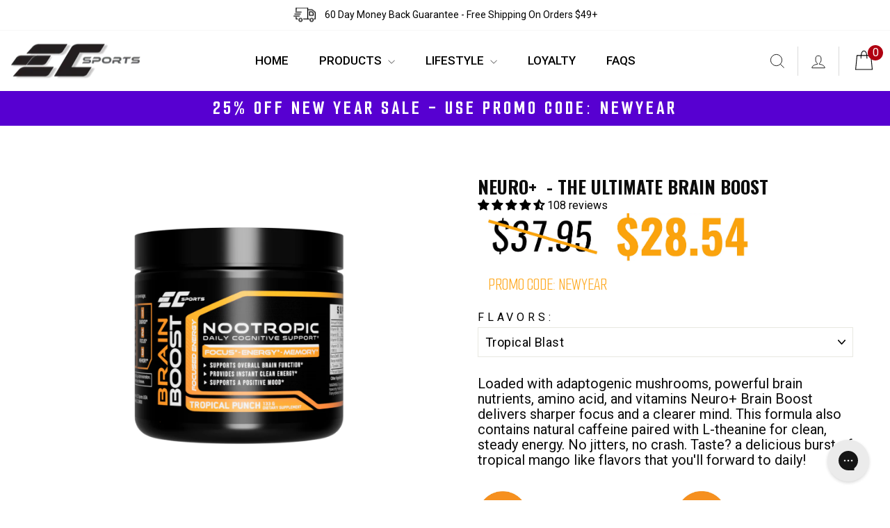

--- FILE ---
content_type: text/html; charset=utf-8
request_url: https://ecsportsusa.com/pages/neuro-brain-boost-newyear
body_size: 65500
content:
<!doctype html>
<html class="no-js" lang="en" dir="ltr">
<head>
  <meta charset="utf-8">
  <meta http-equiv="X-UA-Compatible" content="IE=edge,chrome=1">
  <meta name="viewport" content="width=device-width,initial-scale=1">
  <meta name="theme-color" content="#111111">
  <link rel="canonical" href="https://ecsportsusa.com/pages/neuro-brain-boost-newyear">
  <link rel="preconnect" href="https://cdn.shopify.com" crossorigin>
  <link rel="preconnect" href="https://fonts.shopifycdn.com" crossorigin>
  <link rel="dns-prefetch" href="https://productreviews.shopifycdn.com">
  <link rel="dns-prefetch" href="https://ajax.googleapis.com">
  <link rel="dns-prefetch" href="https://maps.googleapis.com">
  <link rel="dns-prefetch" href="https://maps.gstatic.com"><link rel="shortcut icon" href="//ecsportsusa.com/cdn/shop/files/EC_Sports_square_1_32x32.png?v=1613280410" type="image/png" /><title>Neuro brain boost NEW YEAR
&ndash; EC Sports Supplements
</title>
<meta name="description" content="25% OFF NEW YEAR SALE - USE PROMO CODE: NEWYEAR"><meta property="og:site_name" content="EC Sports Supplements">
  <meta property="og:url" content="https://ecsportsusa.com/pages/neuro-brain-boost-newyear">
  <meta property="og:title" content="Neuro brain boost NEW YEAR">
  <meta property="og:type" content="website">
  <meta property="og:description" content="25% OFF NEW YEAR SALE - USE PROMO CODE: NEWYEAR"><meta name="twitter:site" content="@">
  <meta name="twitter:card" content="summary_large_image">
  <meta name="twitter:title" content="Neuro brain boost NEW YEAR">
  <meta name="twitter:description" content="25% OFF NEW YEAR SALE - USE PROMO CODE: NEWYEAR">
<style data-shopify>@font-face {
  font-family: Oswald;
  font-weight: 400;
  font-style: normal;
  font-display: swap;
  src: url("//ecsportsusa.com/cdn/fonts/oswald/oswald_n4.7760ed7a63e536050f64bb0607ff70ce07a480bd.woff2") format("woff2"),
       url("//ecsportsusa.com/cdn/fonts/oswald/oswald_n4.ae5e497f60fc686568afe76e9ff1872693c533e9.woff") format("woff");
}

  @font-face {
  font-family: Roboto;
  font-weight: 400;
  font-style: normal;
  font-display: swap;
  src: url("//ecsportsusa.com/cdn/fonts/roboto/roboto_n4.2019d890f07b1852f56ce63ba45b2db45d852cba.woff2") format("woff2"),
       url("//ecsportsusa.com/cdn/fonts/roboto/roboto_n4.238690e0007583582327135619c5f7971652fa9d.woff") format("woff");
}


  @font-face {
  font-family: Roboto;
  font-weight: 600;
  font-style: normal;
  font-display: swap;
  src: url("//ecsportsusa.com/cdn/fonts/roboto/roboto_n6.3d305d5382545b48404c304160aadee38c90ef9d.woff2") format("woff2"),
       url("//ecsportsusa.com/cdn/fonts/roboto/roboto_n6.bb37be020157f87e181e5489d5e9137ad60c47a2.woff") format("woff");
}

  @font-face {
  font-family: Roboto;
  font-weight: 400;
  font-style: italic;
  font-display: swap;
  src: url("//ecsportsusa.com/cdn/fonts/roboto/roboto_i4.57ce898ccda22ee84f49e6b57ae302250655e2d4.woff2") format("woff2"),
       url("//ecsportsusa.com/cdn/fonts/roboto/roboto_i4.b21f3bd061cbcb83b824ae8c7671a82587b264bf.woff") format("woff");
}

  @font-face {
  font-family: Roboto;
  font-weight: 600;
  font-style: italic;
  font-display: swap;
  src: url("//ecsportsusa.com/cdn/fonts/roboto/roboto_i6.ebd6b6733fb2b030d60cbf61316511a7ffd82fb3.woff2") format("woff2"),
       url("//ecsportsusa.com/cdn/fonts/roboto/roboto_i6.1363905a6d5249605bc5e0f859663ffe95ac3bed.woff") format("woff");
}

</style><link href="//ecsportsusa.com/cdn/shop/t/35/assets/theme.css?v=51504429054664106501763461575" rel="stylesheet" type="text/css" media="all" />
<style data-shopify>:root {
    --typeHeaderPrimary: Oswald;
    --typeHeaderFallback: sans-serif;
    --typeHeaderSize: 36px;
    --typeHeaderWeight: 400;
    --typeHeaderLineHeight: 1;
    --typeHeaderSpacing: 0.0em;

    --typeBasePrimary:Roboto;
    --typeBaseFallback:sans-serif;
    --typeBaseSize: 18px;
    --typeBaseWeight: 400;
    --typeBaseSpacing: 0.025em;
    --typeBaseLineHeight: 1.4;
    --typeBaselineHeightMinus01: 1.3;

    --typeCollectionTitle: 20px;

    --iconWeight: 2px;
    --iconLinecaps: miter;

    
        --buttonRadius: 0;
    

    --colorGridOverlayOpacity: 0.1;
    }

    .placeholder-content {
    background-image: linear-gradient(100deg, #ffffff 40%, #f7f7f7 63%, #ffffff 79%);
    }</style><script>
    document.documentElement.className = document.documentElement.className.replace('no-js', 'js');

    window.theme = window.theme || {};
    theme.routes = {
      home: "/",
      cart: "/cart.js",
      cartPage: "/cart",
      cartAdd: "/cart/add.js",
      cartChange: "/cart/change.js",
      search: "/search",
      predictiveSearch: "/search/suggest"
    };
    theme.strings = {
      soldOut: "Sold Out",
      unavailable: "Unavailable",
      inStockLabel: "In stock, ready to ship",
      oneStockLabel: "Low stock - [count] item left",
      otherStockLabel: "Low stock - [count] items left",
      willNotShipUntil: "Ready to ship [date]",
      willBeInStockAfter: "Back in stock [date]",
      waitingForStock: "Inventory on the way",
      savePrice: "Save [saved_amount]",
      cartEmpty: "Your cart is currently empty.",
      cartTermsConfirmation: "You must agree with the terms and conditions of sales to check out",
      searchCollections: "Collections",
      searchPages: "Pages",
      searchArticles: "Articles",
      productFrom: "from ",
      maxQuantity: "You can only have [quantity] of [title] in your cart."
    };
    theme.settings = {
      cartType: "page",
      isCustomerTemplate: false,
      moneyFormat: "${{amount}}",
      saveType: "dollar",
      productImageSize: "natural",
      productImageCover: false,
      predictiveSearch: true,
      predictiveSearchType: null,
      predictiveSearchVendor: false,
      predictiveSearchPrice: false,
      quickView: false,
      themeName: 'Impulse',
      themeVersion: "7.4.0"
    };
  </script>

  <script>window.performance && window.performance.mark && window.performance.mark('shopify.content_for_header.start');</script><meta name="google-site-verification" content="LV37LhuqLNFjYJrt_lLQe4txy5x8uU3KVxI4wkJDDVc">
<meta name="google-site-verification" content="pEPFvdVQZiVrzbggpG-NJ0ClIA6uDWkBhFZ7wcm1ewQ">
<meta name="facebook-domain-verification" content="hvx1qu1245ghlt6w1jl1zzf7y2dfav">
<meta id="shopify-digital-wallet" name="shopify-digital-wallet" content="/5479694385/digital_wallets/dialog">
<meta name="shopify-checkout-api-token" content="43291b3ed8a15521aceee3fd2284b8da">
<script async="async" src="/checkouts/internal/preloads.js?locale=en-US"></script>
<link rel="preconnect" href="https://shop.app" crossorigin="anonymous">
<script async="async" src="https://shop.app/checkouts/internal/preloads.js?locale=en-US&shop_id=5479694385" crossorigin="anonymous"></script>
<script id="apple-pay-shop-capabilities" type="application/json">{"shopId":5479694385,"countryCode":"US","currencyCode":"USD","merchantCapabilities":["supports3DS"],"merchantId":"gid:\/\/shopify\/Shop\/5479694385","merchantName":"EC Sports Supplements","requiredBillingContactFields":["postalAddress","email"],"requiredShippingContactFields":["postalAddress","email"],"shippingType":"shipping","supportedNetworks":["visa","masterCard","amex","discover","elo","jcb"],"total":{"type":"pending","label":"EC Sports Supplements","amount":"1.00"},"shopifyPaymentsEnabled":true,"supportsSubscriptions":true}</script>
<script id="shopify-features" type="application/json">{"accessToken":"43291b3ed8a15521aceee3fd2284b8da","betas":["rich-media-storefront-analytics"],"domain":"ecsportsusa.com","predictiveSearch":true,"shopId":5479694385,"locale":"en"}</script>
<script>var Shopify = Shopify || {};
Shopify.shop = "ec-sports-supplements.myshopify.com";
Shopify.locale = "en";
Shopify.currency = {"active":"USD","rate":"1.0"};
Shopify.country = "US";
Shopify.theme = {"name":"Navidium - Impulse - Recharge updated","id":155727855871,"schema_name":"Impulse","schema_version":"7.4.0","theme_store_id":857,"role":"main"};
Shopify.theme.handle = "null";
Shopify.theme.style = {"id":null,"handle":null};
Shopify.cdnHost = "ecsportsusa.com/cdn";
Shopify.routes = Shopify.routes || {};
Shopify.routes.root = "/";</script>
<script type="module">!function(o){(o.Shopify=o.Shopify||{}).modules=!0}(window);</script>
<script>!function(o){function n(){var o=[];function n(){o.push(Array.prototype.slice.apply(arguments))}return n.q=o,n}var t=o.Shopify=o.Shopify||{};t.loadFeatures=n(),t.autoloadFeatures=n()}(window);</script>
<script>
  window.ShopifyPay = window.ShopifyPay || {};
  window.ShopifyPay.apiHost = "shop.app\/pay";
  window.ShopifyPay.redirectState = null;
</script>
<script id="shop-js-analytics" type="application/json">{"pageType":"page"}</script>
<script defer="defer" async type="module" src="//ecsportsusa.com/cdn/shopifycloud/shop-js/modules/v2/client.init-shop-cart-sync_BT-GjEfc.en.esm.js"></script>
<script defer="defer" async type="module" src="//ecsportsusa.com/cdn/shopifycloud/shop-js/modules/v2/chunk.common_D58fp_Oc.esm.js"></script>
<script defer="defer" async type="module" src="//ecsportsusa.com/cdn/shopifycloud/shop-js/modules/v2/chunk.modal_xMitdFEc.esm.js"></script>
<script type="module">
  await import("//ecsportsusa.com/cdn/shopifycloud/shop-js/modules/v2/client.init-shop-cart-sync_BT-GjEfc.en.esm.js");
await import("//ecsportsusa.com/cdn/shopifycloud/shop-js/modules/v2/chunk.common_D58fp_Oc.esm.js");
await import("//ecsportsusa.com/cdn/shopifycloud/shop-js/modules/v2/chunk.modal_xMitdFEc.esm.js");

  window.Shopify.SignInWithShop?.initShopCartSync?.({"fedCMEnabled":true,"windoidEnabled":true});

</script>
<script>
  window.Shopify = window.Shopify || {};
  if (!window.Shopify.featureAssets) window.Shopify.featureAssets = {};
  window.Shopify.featureAssets['shop-js'] = {"shop-cart-sync":["modules/v2/client.shop-cart-sync_DZOKe7Ll.en.esm.js","modules/v2/chunk.common_D58fp_Oc.esm.js","modules/v2/chunk.modal_xMitdFEc.esm.js"],"init-fed-cm":["modules/v2/client.init-fed-cm_B6oLuCjv.en.esm.js","modules/v2/chunk.common_D58fp_Oc.esm.js","modules/v2/chunk.modal_xMitdFEc.esm.js"],"shop-cash-offers":["modules/v2/client.shop-cash-offers_D2sdYoxE.en.esm.js","modules/v2/chunk.common_D58fp_Oc.esm.js","modules/v2/chunk.modal_xMitdFEc.esm.js"],"shop-login-button":["modules/v2/client.shop-login-button_QeVjl5Y3.en.esm.js","modules/v2/chunk.common_D58fp_Oc.esm.js","modules/v2/chunk.modal_xMitdFEc.esm.js"],"pay-button":["modules/v2/client.pay-button_DXTOsIq6.en.esm.js","modules/v2/chunk.common_D58fp_Oc.esm.js","modules/v2/chunk.modal_xMitdFEc.esm.js"],"shop-button":["modules/v2/client.shop-button_DQZHx9pm.en.esm.js","modules/v2/chunk.common_D58fp_Oc.esm.js","modules/v2/chunk.modal_xMitdFEc.esm.js"],"avatar":["modules/v2/client.avatar_BTnouDA3.en.esm.js"],"init-windoid":["modules/v2/client.init-windoid_CR1B-cfM.en.esm.js","modules/v2/chunk.common_D58fp_Oc.esm.js","modules/v2/chunk.modal_xMitdFEc.esm.js"],"init-shop-for-new-customer-accounts":["modules/v2/client.init-shop-for-new-customer-accounts_C_vY_xzh.en.esm.js","modules/v2/client.shop-login-button_QeVjl5Y3.en.esm.js","modules/v2/chunk.common_D58fp_Oc.esm.js","modules/v2/chunk.modal_xMitdFEc.esm.js"],"init-shop-email-lookup-coordinator":["modules/v2/client.init-shop-email-lookup-coordinator_BI7n9ZSv.en.esm.js","modules/v2/chunk.common_D58fp_Oc.esm.js","modules/v2/chunk.modal_xMitdFEc.esm.js"],"init-shop-cart-sync":["modules/v2/client.init-shop-cart-sync_BT-GjEfc.en.esm.js","modules/v2/chunk.common_D58fp_Oc.esm.js","modules/v2/chunk.modal_xMitdFEc.esm.js"],"shop-toast-manager":["modules/v2/client.shop-toast-manager_DiYdP3xc.en.esm.js","modules/v2/chunk.common_D58fp_Oc.esm.js","modules/v2/chunk.modal_xMitdFEc.esm.js"],"init-customer-accounts":["modules/v2/client.init-customer-accounts_D9ZNqS-Q.en.esm.js","modules/v2/client.shop-login-button_QeVjl5Y3.en.esm.js","modules/v2/chunk.common_D58fp_Oc.esm.js","modules/v2/chunk.modal_xMitdFEc.esm.js"],"init-customer-accounts-sign-up":["modules/v2/client.init-customer-accounts-sign-up_iGw4briv.en.esm.js","modules/v2/client.shop-login-button_QeVjl5Y3.en.esm.js","modules/v2/chunk.common_D58fp_Oc.esm.js","modules/v2/chunk.modal_xMitdFEc.esm.js"],"shop-follow-button":["modules/v2/client.shop-follow-button_CqMgW2wH.en.esm.js","modules/v2/chunk.common_D58fp_Oc.esm.js","modules/v2/chunk.modal_xMitdFEc.esm.js"],"checkout-modal":["modules/v2/client.checkout-modal_xHeaAweL.en.esm.js","modules/v2/chunk.common_D58fp_Oc.esm.js","modules/v2/chunk.modal_xMitdFEc.esm.js"],"shop-login":["modules/v2/client.shop-login_D91U-Q7h.en.esm.js","modules/v2/chunk.common_D58fp_Oc.esm.js","modules/v2/chunk.modal_xMitdFEc.esm.js"],"lead-capture":["modules/v2/client.lead-capture_BJmE1dJe.en.esm.js","modules/v2/chunk.common_D58fp_Oc.esm.js","modules/v2/chunk.modal_xMitdFEc.esm.js"],"payment-terms":["modules/v2/client.payment-terms_Ci9AEqFq.en.esm.js","modules/v2/chunk.common_D58fp_Oc.esm.js","modules/v2/chunk.modal_xMitdFEc.esm.js"]};
</script>
<script>(function() {
  var isLoaded = false;
  function asyncLoad() {
    if (isLoaded) return;
    isLoaded = true;
    var urls = ["https:\/\/js.smile.io\/v1\/smile-shopify.js?shop=ec-sports-supplements.myshopify.com","https:\/\/bingshoppingtool-t2app-prod.trafficmanager.net\/uet\/tracking_script?shop=ec-sports-supplements.myshopify.com","https:\/\/static.rechargecdn.com\/assets\/js\/widget.min.js?shop=ec-sports-supplements.myshopify.com","https:\/\/storage.nfcube.com\/instafeed-c28539d15e143f205d381908f90f920e.js?shop=ec-sports-supplements.myshopify.com","https:\/\/emotivecdn.io\/emotive-popup\/popup.js?brand=45765\u0026api=https:\/\/www.emotiveapp.co\/\u0026shop=ec-sports-supplements.myshopify.com"];
    for (var i = 0; i < urls.length; i++) {
      var s = document.createElement('script');
      s.type = 'text/javascript';
      s.async = true;
      s.src = urls[i];
      var x = document.getElementsByTagName('script')[0];
      x.parentNode.insertBefore(s, x);
    }
  };
  if(window.attachEvent) {
    window.attachEvent('onload', asyncLoad);
  } else {
    window.addEventListener('load', asyncLoad, false);
  }
})();</script>
<script id="__st">var __st={"a":5479694385,"offset":-18000,"reqid":"42fed74e-1086-4c12-b577-133d4feca307-1769279449","pageurl":"ecsportsusa.com\/pages\/neuro-brain-boost-newyear","s":"pages-102367199487","u":"d1b6b527f1d7","p":"page","rtyp":"page","rid":102367199487};</script>
<script>window.ShopifyPaypalV4VisibilityTracking = true;</script>
<script id="captcha-bootstrap">!function(){'use strict';const t='contact',e='account',n='new_comment',o=[[t,t],['blogs',n],['comments',n],[t,'customer']],c=[[e,'customer_login'],[e,'guest_login'],[e,'recover_customer_password'],[e,'create_customer']],r=t=>t.map((([t,e])=>`form[action*='/${t}']:not([data-nocaptcha='true']) input[name='form_type'][value='${e}']`)).join(','),a=t=>()=>t?[...document.querySelectorAll(t)].map((t=>t.form)):[];function s(){const t=[...o],e=r(t);return a(e)}const i='password',u='form_key',d=['recaptcha-v3-token','g-recaptcha-response','h-captcha-response',i],f=()=>{try{return window.sessionStorage}catch{return}},m='__shopify_v',_=t=>t.elements[u];function p(t,e,n=!1){try{const o=window.sessionStorage,c=JSON.parse(o.getItem(e)),{data:r}=function(t){const{data:e,action:n}=t;return t[m]||n?{data:e,action:n}:{data:t,action:n}}(c);for(const[e,n]of Object.entries(r))t.elements[e]&&(t.elements[e].value=n);n&&o.removeItem(e)}catch(o){console.error('form repopulation failed',{error:o})}}const l='form_type',E='cptcha';function T(t){t.dataset[E]=!0}const w=window,h=w.document,L='Shopify',v='ce_forms',y='captcha';let A=!1;((t,e)=>{const n=(g='f06e6c50-85a8-45c8-87d0-21a2b65856fe',I='https://cdn.shopify.com/shopifycloud/storefront-forms-hcaptcha/ce_storefront_forms_captcha_hcaptcha.v1.5.2.iife.js',D={infoText:'Protected by hCaptcha',privacyText:'Privacy',termsText:'Terms'},(t,e,n)=>{const o=w[L][v],c=o.bindForm;if(c)return c(t,g,e,D).then(n);var r;o.q.push([[t,g,e,D],n]),r=I,A||(h.body.append(Object.assign(h.createElement('script'),{id:'captcha-provider',async:!0,src:r})),A=!0)});var g,I,D;w[L]=w[L]||{},w[L][v]=w[L][v]||{},w[L][v].q=[],w[L][y]=w[L][y]||{},w[L][y].protect=function(t,e){n(t,void 0,e),T(t)},Object.freeze(w[L][y]),function(t,e,n,w,h,L){const[v,y,A,g]=function(t,e,n){const i=e?o:[],u=t?c:[],d=[...i,...u],f=r(d),m=r(i),_=r(d.filter((([t,e])=>n.includes(e))));return[a(f),a(m),a(_),s()]}(w,h,L),I=t=>{const e=t.target;return e instanceof HTMLFormElement?e:e&&e.form},D=t=>v().includes(t);t.addEventListener('submit',(t=>{const e=I(t);if(!e)return;const n=D(e)&&!e.dataset.hcaptchaBound&&!e.dataset.recaptchaBound,o=_(e),c=g().includes(e)&&(!o||!o.value);(n||c)&&t.preventDefault(),c&&!n&&(function(t){try{if(!f())return;!function(t){const e=f();if(!e)return;const n=_(t);if(!n)return;const o=n.value;o&&e.removeItem(o)}(t);const e=Array.from(Array(32),(()=>Math.random().toString(36)[2])).join('');!function(t,e){_(t)||t.append(Object.assign(document.createElement('input'),{type:'hidden',name:u})),t.elements[u].value=e}(t,e),function(t,e){const n=f();if(!n)return;const o=[...t.querySelectorAll(`input[type='${i}']`)].map((({name:t})=>t)),c=[...d,...o],r={};for(const[a,s]of new FormData(t).entries())c.includes(a)||(r[a]=s);n.setItem(e,JSON.stringify({[m]:1,action:t.action,data:r}))}(t,e)}catch(e){console.error('failed to persist form',e)}}(e),e.submit())}));const S=(t,e)=>{t&&!t.dataset[E]&&(n(t,e.some((e=>e===t))),T(t))};for(const o of['focusin','change'])t.addEventListener(o,(t=>{const e=I(t);D(e)&&S(e,y())}));const B=e.get('form_key'),M=e.get(l),P=B&&M;t.addEventListener('DOMContentLoaded',(()=>{const t=y();if(P)for(const e of t)e.elements[l].value===M&&p(e,B);[...new Set([...A(),...v().filter((t=>'true'===t.dataset.shopifyCaptcha))])].forEach((e=>S(e,t)))}))}(h,new URLSearchParams(w.location.search),n,t,e,['guest_login'])})(!0,!0)}();</script>
<script integrity="sha256-4kQ18oKyAcykRKYeNunJcIwy7WH5gtpwJnB7kiuLZ1E=" data-source-attribution="shopify.loadfeatures" defer="defer" src="//ecsportsusa.com/cdn/shopifycloud/storefront/assets/storefront/load_feature-a0a9edcb.js" crossorigin="anonymous"></script>
<script crossorigin="anonymous" defer="defer" src="//ecsportsusa.com/cdn/shopifycloud/storefront/assets/shopify_pay/storefront-65b4c6d7.js?v=20250812"></script>
<script data-source-attribution="shopify.dynamic_checkout.dynamic.init">var Shopify=Shopify||{};Shopify.PaymentButton=Shopify.PaymentButton||{isStorefrontPortableWallets:!0,init:function(){window.Shopify.PaymentButton.init=function(){};var t=document.createElement("script");t.src="https://ecsportsusa.com/cdn/shopifycloud/portable-wallets/latest/portable-wallets.en.js",t.type="module",document.head.appendChild(t)}};
</script>
<script data-source-attribution="shopify.dynamic_checkout.buyer_consent">
  function portableWalletsHideBuyerConsent(e){var t=document.getElementById("shopify-buyer-consent"),n=document.getElementById("shopify-subscription-policy-button");t&&n&&(t.classList.add("hidden"),t.setAttribute("aria-hidden","true"),n.removeEventListener("click",e))}function portableWalletsShowBuyerConsent(e){var t=document.getElementById("shopify-buyer-consent"),n=document.getElementById("shopify-subscription-policy-button");t&&n&&(t.classList.remove("hidden"),t.removeAttribute("aria-hidden"),n.addEventListener("click",e))}window.Shopify?.PaymentButton&&(window.Shopify.PaymentButton.hideBuyerConsent=portableWalletsHideBuyerConsent,window.Shopify.PaymentButton.showBuyerConsent=portableWalletsShowBuyerConsent);
</script>
<script data-source-attribution="shopify.dynamic_checkout.cart.bootstrap">document.addEventListener("DOMContentLoaded",(function(){function t(){return document.querySelector("shopify-accelerated-checkout-cart, shopify-accelerated-checkout")}if(t())Shopify.PaymentButton.init();else{new MutationObserver((function(e,n){t()&&(Shopify.PaymentButton.init(),n.disconnect())})).observe(document.body,{childList:!0,subtree:!0})}}));
</script>
<link id="shopify-accelerated-checkout-styles" rel="stylesheet" media="screen" href="https://ecsportsusa.com/cdn/shopifycloud/portable-wallets/latest/accelerated-checkout-backwards-compat.css" crossorigin="anonymous">
<style id="shopify-accelerated-checkout-cart">
        #shopify-buyer-consent {
  margin-top: 1em;
  display: inline-block;
  width: 100%;
}

#shopify-buyer-consent.hidden {
  display: none;
}

#shopify-subscription-policy-button {
  background: none;
  border: none;
  padding: 0;
  text-decoration: underline;
  font-size: inherit;
  cursor: pointer;
}

#shopify-subscription-policy-button::before {
  box-shadow: none;
}

      </style>

<script>window.performance && window.performance.mark && window.performance.mark('shopify.content_for_header.end');</script>

  <script src="//ecsportsusa.com/cdn/shop/t/35/assets/vendor-scripts-v11.js" defer="defer"></script><script src="//ecsportsusa.com/cdn/shop/t/35/assets/theme.js?v=66447858802808184731763099862" defer="defer"></script>
    
    <link rel="stylesheet" href="//ecsportsusa.com/cdn/shop/t/35/assets/uikit.css?v=66178263899234597931763099864" />
    
    <script src="//ecsportsusa.com/cdn/shop/t/35/assets/uikit-min.js?v=37366456606334425401763099863"></script>
    <script src="//ecsportsusa.com/cdn/shop/t/35/assets/uikit-icon.js?v=79030604501190882851763099863"></script>
    
    <link rel="stylesheet" href="//ecsportsusa.com/cdn/shop/t/35/assets/custom.css?v=79152163170864888971768494881" />
    <!-- Navidium  -->
  <!-- navidium script start -->
<style>
  .nvd-mini .appearance-right-previw-ld .d-flexCstm-ld{
      min-width: 100%;
      padding: 0px 12px;
  }
  .nvd-mini .flex-grow-1Cstm-ld.ms-3Cstm-ld {
      padding-left: 12px;
  }
  p.nvd-selected-ld {
    max-width: 95%!important;
}
  .results--products:has(a[href*="navidium"]) {
    display: none !important;
}
  .grid-product__content:has(a[href*="navidium"]) {
    display: none !important;
}
.cowi-cart-recommended-item-carousel-wrapper:has(a[href*='navidium']) {
    display: none !important;
}
</style>
 <script>
    const nvdShop = 'ec-sports-supplements.myshopify.com';
    const nvdShopCurrency = '${{amount}} USD';
    const nvdControls = {
      subtotal_item: '#corner-cowi-cart-summary-card-cta-button-price span,.nvd-ajaxcart__price',
      CheckoutBtns: '#corner-cowi-cart-summary-card-cta-button,button[name="checkout"] *',
      clickTriggers: '[name="add"],[name="add"] *,[aria-label="decrease-quantity"],[aria-label="increase-quantity"],[href="/cart"],[href="/cart"] *,.js-qty__adjust,.js-qty__adjust *,.js-drawer-open-cart,.js-drawer-open-cart *, #corner-cowi-page-selectors button:first-of-type, #corner-cowi-page-selectors button:first-of-type *,.cowi-cart-recommended-item-carousel-cta,.cowi-cart-recommended-item-carousel-cta *,.corner-cowi-cart-item-qty button,.corner-cowi-cart-item-qty button *,#corner-cowi-cart-item-adder-cta-qty-wrapper button,#corner-cowi-cart-item-adder-cta-qty-wrapper button *',
      changeTrigger: 'onchange_input_class_here',
	  cursorControl: '.nvd-mini',
      showConsoleMessage:false,
      iosDeviceListener:'click',
      trackWidget:true,
      forceClick: true,
      forceCheckout: true,
      redirectCheckout: {
        upsaleOff: false,
        noProtection: true
      },
	  nvdInject:{
        status:false, // Inject nvd-mini div
        parent:'#corner-cowi-cart-cta-wrapper', // parent class for nvd-mini div
        container:'#corner-cowi-cart-summary-card-cta-button' // nvd-mini will added before this div/button
      }
    }
  </script>
 <script  src="https://navidium-static-assets.s3.amazonaws.com/navidium-widgets/js/nvd-js-asset.js"></script>
 <script src="https://d10pwglna6up6p.cloudfront.net/navidium-widgets/js/nvd-widget-price-fixed.js" defer></script>
<!-- navidium script end -->
<script>
const injectNvdToCornerCart = () => {
  const parent = document.querySelector('#corner-cowi-cart-custom-html-above-cta');

  if (!parent || parent.querySelector('.nvd-mini')) return;

  const nvdDiv = document.createElement('div');
  nvdDiv.setAttribute('class', 'nvd-mini w-nvd-100');
  nvdContainer.appendChild(nvdDiv);
};

const observeCartChanges = () => {
  const targetNode = document.body; 

  const config = { childList: true, subtree: true };

  const callback = (mutationsList) => {
    for (const mutation of mutationsList) {
      if (mutation.type === 'childList') {
        // Replace with target element (rebuy/dynamatic/upcart or others)
        if (document.querySelector('.boost-cart__checkout-cta')) {
          injectNvdToCornerCart();
        }
      }
    }
  };

  const observer = new MutationObserver(callback);
  observer.observe(targetNode, config);
};

if (document.readyState === 'loading') {
  document.addEventListener('DOMContentLoaded', observeCartChanges);
} else {
  observeCartChanges();
}
  window.addEventListener("pageshow", function (event) {
  if (event.persisted) {
    location.reload();
  }
});
</script>

<!--Gem_Page_Header_Script-->
    


<!--End_Gem_Page_Header_Script-->
<!-- BEGIN app block: shopify://apps/klaviyo-email-marketing-sms/blocks/klaviyo-onsite-embed/2632fe16-c075-4321-a88b-50b567f42507 -->












  <script async src="https://static.klaviyo.com/onsite/js/JHGSVM/klaviyo.js?company_id=JHGSVM"></script>
  <script>!function(){if(!window.klaviyo){window._klOnsite=window._klOnsite||[];try{window.klaviyo=new Proxy({},{get:function(n,i){return"push"===i?function(){var n;(n=window._klOnsite).push.apply(n,arguments)}:function(){for(var n=arguments.length,o=new Array(n),w=0;w<n;w++)o[w]=arguments[w];var t="function"==typeof o[o.length-1]?o.pop():void 0,e=new Promise((function(n){window._klOnsite.push([i].concat(o,[function(i){t&&t(i),n(i)}]))}));return e}}})}catch(n){window.klaviyo=window.klaviyo||[],window.klaviyo.push=function(){var n;(n=window._klOnsite).push.apply(n,arguments)}}}}();</script>

  




  <script>
    window.klaviyoReviewsProductDesignMode = false
  </script>







<!-- END app block --><!-- BEGIN app block: shopify://apps/emotive-cartai/blocks/app-embed/46f55050-1763-422b-86da-a34fd5035e86 -->

  <script>/* Copyright (c) Blotout, Inc. | Version 1.8.0 */window.edgetag = window.edgetag || function() {(edgetag.stubs = edgetag.stubs || []).push(arguments);};!function() {const url = new URL(window.location.href);const params = new URLSearchParams(url.search);const userId = params.get('et_u_id') || '';edgetag("init", {edgeURL: 'https://hnotf.ecsportsusa.com',disableConsentCheck: true,userId});}();let pageViewProviderObject = {};if ('page' === 'product') {pageViewProviderObject = {all: true,pinterest: false};}edgetag("tag", "PageView", {}, pageViewProviderObject);!function() {const newsletterFormSelectors = ["#ContactFooter",".klaviyo-form","#wisepops-root","#contact_form","form[id*=\"newsletter\" i]","form[id*=\"subscribe\" i]","form.ml-block-form","#email_signup"];const customSelector = '';if (customSelector) {newsletterFormSelectors.push(customSelector.replace(/,*\s*$/, ""));}const newsletterForm = newsletterFormSelectors.join(",");const getUser = (form, selectors) => {const user = {};if (!selectors) {return user;}Object.entries(selectors).forEach(([userKey, selector]) => {if (!selector || selector.length === 0) {return;}const selectorArray = Array.isArray(selector) ? selector : [selector];for (const selector of selectorArray) {if (!selector) {continue;}const inputUserValue = form.querySelector(selector);const userValue = (inputUserValue && inputUserValue.value) || "";if (userValue) {user[userKey] = userValue;break;}}});return user;};const sendUserData = (userData) => {if (!userData || !Object.keys(userData).length) {return;}edgetag("data", userData);};const actions = [{selectors: ["[type=\"submit\"]", newsletterForm],length: 2,fun: (ele) => {const user = getUser(ele, {email: ["input[type=\"email\"]", "input[name*=\"email\" i]:not([type=\"hidden\" i])"],phone: ["input[type=\"tel\"]", "input[name*=\"phone\" i]:not([type=\"hidden\" i])"],firstName: "input[name*=\"name\" i]:not([type=\"hidden\" i])",dateOfBirth: "input[name*=\"birthday\" i]:not([type=\"hidden\" i])"});sendUserData(user);edgetag("tag", "Subscribe", {}, {}, { method: "beacon" });},current: 0},{selectors: ["button", newsletterForm],length: 2,fun: (ele) => {const user = getUser(ele, {email: ["input[type=\"email\"]", "input[name*=\"email\" i]:not([type=\"hidden\" i])"],phone: ["input[type=\"tel\"]", "input[name*=\"phone\" i]:not([type=\"hidden\" i])"],firstName: "input[name*=\"name\" i]:not([type=\"hidden\" i])",dateOfBirth: "input[name*=\"birthday\" i]:not([type=\"hidden\" i])"});sendUserData(user);edgetag("tag", "Subscribe", {}, {}, { method: "beacon" });},current: 0},{selectors: ["[type=\"submit\"]", "form[action=\"/account/login\"]"],length: 2,fun: (ele) => {const user = getUser(ele, {email: "input[type=\"email\"]"});sendUserData(user);},current: 0},{selectors: ["[type=\"submit\"]", "form[action=\"/account\"]"],length: 2,fun: (ele) => {let user = getUser(ele, {email: "input[type=\"email\"]",phone: "input[type=\"tel\"]",firstName: "input[name*=\"first\" i]:not([type=\"hidden\" i])",lastName: "input[name*=\"last\" i]:not([type=\"hidden\" i])"});if (!user.firstName && !user.lastName) {user = {...user,...getUser(ele, { firstName: "input[name*=\"name\" i]:not([type=\"hidden\" i])" })};}sendUserData(user);edgetag("tag", "CompleteRegistration");},current: 0},{selectors: ["[type=\"submit\"]", "form[action^=\"/contact\"]"],length: 2,fun: (ele) => {const user = getUser(ele, {email: ["input[type=\"email\"]", "input[name*=\"email\" i]:not([type=\"hidden\" i])"],phone: ["input[type=\"tel\"]", "input[name*=\"phone\" i]:not([type=\"hidden\" i])"],firstName: ["input[name*=\"first\" i]:not([type=\"hidden\" i])", "input[name*=\"name\" i]:not([type=\"hidden\" i])", "input[name*=\"nom\" i]:not([type=\"hidden\" i])"],lastName: "input[id*=\"last\" i]:not([type=\"hidden\" i])"});sendUserData(user);edgetag("tag", "Contact");},current: 0}];const resetActions = () => {for (let i = 0; i < actions.length; i++) {actions[i].current = 0;}};const checkElement = (element) => {if (!element || element.nodeName === "BODY") {resetActions();return;}if (element.nodeName !== "DIV" && element.nodeName !== "INPUT" && element.nodeName !== "A" && element.nodeName !== "BUTTON" && element.nodeName !== "FORM") {checkElement(element.parentElement);return;}for (let i = 0; i < actions.length; ++i) {if (element.matches(actions[i].selectors[actions[i].current])) {++actions[i].current;if (actions[i].length === actions[i].current) {actions[i].fun(element);resetActions();return;}}}checkElement(element.parentElement);};document.addEventListener("click", (e) => {checkElement(e.target);});window.addEventListener("message",(event) => {if (event.origin !== "https://creatives.attn.tv") {return;}if (!event.data || !event.data.__attentive) {return;}try {const data = event.data.__attentive;if (!data.action || !data.action.includes("LEAD")) {return;}const user = {};if (data.email) {user.email = data.email;}if (data.phone) {user.phone = data.phone.replace(/[^0-9]/g, "");}sendUserData(user);edgetag("tag", "Subscribe");} catch (e) {console.log("[Edgetag]", e);}},false);window.addEventListener("message", (event) => {if (!event || !event.origin || !event.data || !event.origin.includes("postscript")) {return;}if (event.data.hasOwnProperty("CollectedEmailEvent") && event.data.CollectedEmailEvent.email) {sendUserData({ email: event.data.CollectedEmailEvent.email });edgetag("tag", "Subscribe");}});window.juapp = window.juapp||function(){(window.juapp.q=window.juapp.q||[]).push(arguments)};juapp("trackFunc", "engagement", function(email, eventname, promotitle, cmid, options, form) {if (!email) {return;}const userData = { email };form.forEach((item) => {if (item.name === "phone_number" && item.value) {userData["phone"] = item.value;}});edgetag("data", userData);edgetag("tag", "Subscribe");});document.addEventListener('click', (e) => {if (!e.target.closest('form[action*="api.bounceexchange.com"] [type="submit"]')) {return;}const form = e.target.closest('form[action*="api.bounceexchange.com"]');if (!form) {return;}const user = getUser(form, {email: 'input[type="email"]',phone: 'input[type="tel"]',});sendUserData(user);if (user && Object.keys(user).length > 0) {edgetag('tag', 'Subscribe');}}, { capture: true });}();</script><script async type="text/javascript" src="https://hnotf.ecsportsusa.com/load"></script>

<!-- END app block --><!-- BEGIN app block: shopify://apps/uppromote-affiliate/blocks/core-script/64c32457-930d-4cb9-9641-e24c0d9cf1f4 --><!-- BEGIN app snippet: core-metafields-setting --><!--suppress ES6ConvertVarToLetConst -->
<script type="application/json" id="core-uppromote-settings">{"app_env":{"env":"production"}}</script>
<script type="application/json" id="core-uppromote-cart">{"note":null,"attributes":{},"original_total_price":0,"total_price":0,"total_discount":0,"total_weight":0.0,"item_count":0,"items":[],"requires_shipping":false,"currency":"USD","items_subtotal_price":0,"cart_level_discount_applications":[],"checkout_charge_amount":0}</script>
<script id="core-uppromote-quick-store-tracking-vars">
    function getDocumentContext(){const{href:a,hash:b,host:c,hostname:d,origin:e,pathname:f,port:g,protocol:h,search:i}=window.location,j=document.referrer,k=document.characterSet,l=document.title;return{location:{href:a,hash:b,host:c,hostname:d,origin:e,pathname:f,port:g,protocol:h,search:i},referrer:j||document.location.href,characterSet:k,title:l}}function getNavigatorContext(){const{language:a,cookieEnabled:b,languages:c,userAgent:d}=navigator;return{language:a,cookieEnabled:b,languages:c,userAgent:d}}function getWindowContext(){const{innerHeight:a,innerWidth:b,outerHeight:c,outerWidth:d,origin:e,screen:{height:j,width:k},screenX:f,screenY:g,scrollX:h,scrollY:i}=window;return{innerHeight:a,innerWidth:b,outerHeight:c,outerWidth:d,origin:e,screen:{screenHeight:j,screenWidth:k},screenX:f,screenY:g,scrollX:h,scrollY:i,location:getDocumentContext().location}}function getContext(){return{document:getDocumentContext(),navigator:getNavigatorContext(),window:getWindowContext()}}
    if (window.location.href.includes('?sca_ref=')) {
        localStorage.setItem('__up_lastViewedPageContext', JSON.stringify({
            context: getContext(),
            timestamp: new Date().toISOString(),
        }))
    }
</script>

<script id="core-uppromote-setting-booster">
    var UpPromoteCoreSettings = JSON.parse(document.getElementById('core-uppromote-settings').textContent)
    UpPromoteCoreSettings.currentCart = JSON.parse(document.getElementById('core-uppromote-cart')?.textContent || '{}')
    const idToClean = ['core-uppromote-settings', 'core-uppromote-cart', 'core-uppromote-setting-booster', 'core-uppromote-quick-store-tracking-vars']
    idToClean.forEach(id => {
        document.getElementById(id)?.remove()
    })
</script>
<!-- END app snippet -->


<!-- END app block --><!-- BEGIN app block: shopify://apps/gorgias-live-chat-helpdesk/blocks/gorgias/a66db725-7b96-4e3f-916e-6c8e6f87aaaa -->
<script defer data-gorgias-loader-chat src="https://config.gorgias.chat/bundle-loader/shopify/ec-sports-supplements.myshopify.com"></script>


<script defer data-gorgias-loader-convert  src="https://content.9gtb.com/loader.js"></script>


<script defer data-gorgias-loader-mailto-replace  src="https://config.gorgias.help/api/contact-forms/replace-mailto-script.js?shopName=ec-sports-supplements"></script>


<!-- END app block --><!-- BEGIN app block: shopify://apps/gempages-builder/blocks/embed-gp-script-head/20b379d4-1b20-474c-a6ca-665c331919f3 -->








  







<!-- END app block --><!-- BEGIN app block: shopify://apps/judge-me-reviews/blocks/judgeme_core/61ccd3b1-a9f2-4160-9fe9-4fec8413e5d8 --><!-- Start of Judge.me Core -->






<link rel="dns-prefetch" href="https://cdnwidget.judge.me">
<link rel="dns-prefetch" href="https://cdn.judge.me">
<link rel="dns-prefetch" href="https://cdn1.judge.me">
<link rel="dns-prefetch" href="https://api.judge.me">

<script data-cfasync='false' class='jdgm-settings-script'>window.jdgmSettings={"pagination":5,"disable_web_reviews":false,"badge_no_review_text":"No reviews","badge_n_reviews_text":"{{ n }} review/reviews","hide_badge_preview_if_no_reviews":true,"badge_hide_text":false,"enforce_center_preview_badge":false,"widget_title":"Customer Reviews","widget_open_form_text":"Write a review","widget_close_form_text":"Cancel review","widget_refresh_page_text":"Refresh page","widget_summary_text":"Based on {{ number_of_reviews }} review/reviews","widget_no_review_text":"Be the first to write a review","widget_name_field_text":"Display name","widget_verified_name_field_text":"Verified Name (public)","widget_name_placeholder_text":"Display name","widget_required_field_error_text":"This field is required.","widget_email_field_text":"Email address","widget_verified_email_field_text":"Verified Email (private, can not be edited)","widget_email_placeholder_text":"Your email address","widget_email_field_error_text":"Please enter a valid email address.","widget_rating_field_text":"Rating","widget_review_title_field_text":"Review Title","widget_review_title_placeholder_text":"Give your review a title","widget_review_body_field_text":"Review content","widget_review_body_placeholder_text":"Start writing here...","widget_pictures_field_text":"Picture/Video (optional)","widget_submit_review_text":"Submit Review","widget_submit_verified_review_text":"Submit Verified Review","widget_submit_success_msg_with_auto_publish":"Thank you! Please refresh the page in a few moments to see your review. You can remove or edit your review by logging into \u003ca href='https://judge.me/login' target='_blank' rel='nofollow noopener'\u003eJudge.me\u003c/a\u003e","widget_submit_success_msg_no_auto_publish":"Thank you! Your review will be published as soon as it is approved by the shop admin. You can remove or edit your review by logging into \u003ca href='https://judge.me/login' target='_blank' rel='nofollow noopener'\u003eJudge.me\u003c/a\u003e","widget_show_default_reviews_out_of_total_text":"Showing {{ n_reviews_shown }} out of {{ n_reviews }} reviews.","widget_show_all_link_text":"Show all","widget_show_less_link_text":"Show less","widget_author_said_text":"{{ reviewer_name }} said:","widget_days_text":"{{ n }} days ago","widget_weeks_text":"{{ n }} week/weeks ago","widget_months_text":"{{ n }} month/months ago","widget_years_text":"{{ n }} year/years ago","widget_yesterday_text":"Yesterday","widget_today_text":"Today","widget_replied_text":"\u003e\u003e {{ shop_name }} replied:","widget_read_more_text":"Read more","widget_reviewer_name_as_initial":"","widget_rating_filter_color":"#fbcd0a","widget_rating_filter_see_all_text":"See all reviews","widget_sorting_most_recent_text":"Most Recent","widget_sorting_highest_rating_text":"Highest Rating","widget_sorting_lowest_rating_text":"Lowest Rating","widget_sorting_with_pictures_text":"Only Pictures","widget_sorting_most_helpful_text":"Most Helpful","widget_open_question_form_text":"Ask a question","widget_reviews_subtab_text":"Reviews","widget_questions_subtab_text":"Questions","widget_question_label_text":"Question","widget_answer_label_text":"Answer","widget_question_placeholder_text":"Write your question here","widget_submit_question_text":"Submit Question","widget_question_submit_success_text":"Thank you for your question! We will notify you once it gets answered.","verified_badge_text":"Verified","verified_badge_bg_color":"","verified_badge_text_color":"","verified_badge_placement":"left-of-reviewer-name","widget_review_max_height":"","widget_hide_border":false,"widget_social_share":false,"widget_thumb":false,"widget_review_location_show":false,"widget_location_format":"","all_reviews_include_out_of_store_products":true,"all_reviews_out_of_store_text":"(out of store)","all_reviews_pagination":100,"all_reviews_product_name_prefix_text":"about","enable_review_pictures":false,"enable_question_anwser":false,"widget_theme":"default","review_date_format":"mm/dd/yyyy","default_sort_method":"most-recent","widget_product_reviews_subtab_text":"Product Reviews","widget_shop_reviews_subtab_text":"Shop Reviews","widget_other_products_reviews_text":"Reviews for other products","widget_store_reviews_subtab_text":"Store reviews","widget_no_store_reviews_text":"This store hasn't received any reviews yet","widget_web_restriction_product_reviews_text":"This product hasn't received any reviews yet","widget_no_items_text":"No items found","widget_show_more_text":"Show more","widget_write_a_store_review_text":"Write a Store Review","widget_other_languages_heading":"Reviews in Other Languages","widget_translate_review_text":"Translate review to {{ language }}","widget_translating_review_text":"Translating...","widget_show_original_translation_text":"Show original ({{ language }})","widget_translate_review_failed_text":"Review couldn't be translated.","widget_translate_review_retry_text":"Retry","widget_translate_review_try_again_later_text":"Try again later","show_product_url_for_grouped_product":false,"widget_sorting_pictures_first_text":"Pictures First","show_pictures_on_all_rev_page_mobile":false,"show_pictures_on_all_rev_page_desktop":false,"floating_tab_hide_mobile_install_preference":false,"floating_tab_button_name":"★ Reviews","floating_tab_title":"Let customers speak for us","floating_tab_button_color":"","floating_tab_button_background_color":"","floating_tab_url":"","floating_tab_url_enabled":false,"floating_tab_tab_style":"text","all_reviews_text_badge_text":"Customers rate us {{ shop.metafields.judgeme.all_reviews_rating | round: 1 }}/5 based on {{ shop.metafields.judgeme.all_reviews_count }} reviews.","all_reviews_text_badge_text_branded_style":"{{ shop.metafields.judgeme.all_reviews_rating | round: 1 }} out of 5 stars based on {{ shop.metafields.judgeme.all_reviews_count }} reviews","is_all_reviews_text_badge_a_link":false,"show_stars_for_all_reviews_text_badge":false,"all_reviews_text_badge_url":"","all_reviews_text_style":"text","all_reviews_text_color_style":"judgeme_brand_color","all_reviews_text_color":"#108474","all_reviews_text_show_jm_brand":true,"featured_carousel_show_header":true,"featured_carousel_title":"Let customers speak for us","testimonials_carousel_title":"Customers are saying","videos_carousel_title":"Real customer stories","cards_carousel_title":"Customers are saying","featured_carousel_count_text":"from {{ n }} reviews","featured_carousel_add_link_to_all_reviews_page":false,"featured_carousel_url":"","featured_carousel_show_images":true,"featured_carousel_autoslide_interval":5,"featured_carousel_arrows_on_the_sides":false,"featured_carousel_height":250,"featured_carousel_width":80,"featured_carousel_image_size":0,"featured_carousel_image_height":250,"featured_carousel_arrow_color":"#eeeeee","verified_count_badge_style":"vintage","verified_count_badge_orientation":"horizontal","verified_count_badge_color_style":"judgeme_brand_color","verified_count_badge_color":"#108474","is_verified_count_badge_a_link":false,"verified_count_badge_url":"","verified_count_badge_show_jm_brand":true,"widget_rating_preset_default":5,"widget_first_sub_tab":"product-reviews","widget_show_histogram":true,"widget_histogram_use_custom_color":false,"widget_pagination_use_custom_color":false,"widget_star_use_custom_color":false,"widget_verified_badge_use_custom_color":false,"widget_write_review_use_custom_color":false,"picture_reminder_submit_button":"Upload Pictures","enable_review_videos":false,"mute_video_by_default":false,"widget_sorting_videos_first_text":"Videos First","widget_review_pending_text":"Pending","featured_carousel_items_for_large_screen":3,"social_share_options_order":"Facebook,Twitter","remove_microdata_snippet":true,"disable_json_ld":false,"enable_json_ld_products":false,"preview_badge_show_question_text":false,"preview_badge_no_question_text":"No questions","preview_badge_n_question_text":"{{ number_of_questions }} question/questions","qa_badge_show_icon":false,"qa_badge_position":"same-row","remove_judgeme_branding":false,"widget_add_search_bar":false,"widget_search_bar_placeholder":"Search","widget_sorting_verified_only_text":"Verified only","featured_carousel_theme":"default","featured_carousel_show_rating":true,"featured_carousel_show_title":true,"featured_carousel_show_body":true,"featured_carousel_show_date":false,"featured_carousel_show_reviewer":true,"featured_carousel_show_product":false,"featured_carousel_header_background_color":"#108474","featured_carousel_header_text_color":"#ffffff","featured_carousel_name_product_separator":"reviewed","featured_carousel_full_star_background":"#108474","featured_carousel_empty_star_background":"#dadada","featured_carousel_vertical_theme_background":"#f9fafb","featured_carousel_verified_badge_enable":false,"featured_carousel_verified_badge_color":"#108474","featured_carousel_border_style":"round","featured_carousel_review_line_length_limit":3,"featured_carousel_more_reviews_button_text":"Read more reviews","featured_carousel_view_product_button_text":"View product","all_reviews_page_load_reviews_on":"scroll","all_reviews_page_load_more_text":"Load More Reviews","disable_fb_tab_reviews":false,"enable_ajax_cdn_cache":false,"widget_public_name_text":"displayed publicly like","default_reviewer_name":"John Smith","default_reviewer_name_has_non_latin":true,"widget_reviewer_anonymous":"Anonymous","medals_widget_title":"Judge.me Review Medals","medals_widget_background_color":"#f9fafb","medals_widget_position":"footer_all_pages","medals_widget_border_color":"#f9fafb","medals_widget_verified_text_position":"left","medals_widget_use_monochromatic_version":false,"medals_widget_elements_color":"#108474","show_reviewer_avatar":true,"widget_invalid_yt_video_url_error_text":"Not a YouTube video URL","widget_max_length_field_error_text":"Please enter no more than {0} characters.","widget_show_country_flag":false,"widget_show_collected_via_shop_app":true,"widget_verified_by_shop_badge_style":"light","widget_verified_by_shop_text":"Verified by Shop","widget_show_photo_gallery":false,"widget_load_with_code_splitting":true,"widget_ugc_install_preference":false,"widget_ugc_title":"Made by us, Shared by you","widget_ugc_subtitle":"Tag us to see your picture featured in our page","widget_ugc_arrows_color":"#ffffff","widget_ugc_primary_button_text":"Buy Now","widget_ugc_primary_button_background_color":"#108474","widget_ugc_primary_button_text_color":"#ffffff","widget_ugc_primary_button_border_width":"0","widget_ugc_primary_button_border_style":"none","widget_ugc_primary_button_border_color":"#108474","widget_ugc_primary_button_border_radius":"25","widget_ugc_secondary_button_text":"Load More","widget_ugc_secondary_button_background_color":"#ffffff","widget_ugc_secondary_button_text_color":"#108474","widget_ugc_secondary_button_border_width":"2","widget_ugc_secondary_button_border_style":"solid","widget_ugc_secondary_button_border_color":"#108474","widget_ugc_secondary_button_border_radius":"25","widget_ugc_reviews_button_text":"View Reviews","widget_ugc_reviews_button_background_color":"#ffffff","widget_ugc_reviews_button_text_color":"#108474","widget_ugc_reviews_button_border_width":"2","widget_ugc_reviews_button_border_style":"solid","widget_ugc_reviews_button_border_color":"#108474","widget_ugc_reviews_button_border_radius":"25","widget_ugc_reviews_button_link_to":"judgeme-reviews-page","widget_ugc_show_post_date":true,"widget_ugc_max_width":"800","widget_rating_metafield_value_type":true,"widget_primary_color":"#108474","widget_enable_secondary_color":false,"widget_secondary_color":"#edf5f5","widget_summary_average_rating_text":"{{ average_rating }} out of 5","widget_media_grid_title":"Customer photos \u0026 videos","widget_media_grid_see_more_text":"See more","widget_round_style":false,"widget_show_product_medals":true,"widget_verified_by_judgeme_text":"Verified by Judge.me","widget_show_store_medals":true,"widget_verified_by_judgeme_text_in_store_medals":"Verified by Judge.me","widget_media_field_exceed_quantity_message":"Sorry, we can only accept {{ max_media }} for one review.","widget_media_field_exceed_limit_message":"{{ file_name }} is too large, please select a {{ media_type }} less than {{ size_limit }}MB.","widget_review_submitted_text":"Review Submitted!","widget_question_submitted_text":"Question Submitted!","widget_close_form_text_question":"Cancel","widget_write_your_answer_here_text":"Write your answer here","widget_enabled_branded_link":true,"widget_show_collected_by_judgeme":false,"widget_reviewer_name_color":"","widget_write_review_text_color":"","widget_write_review_bg_color":"","widget_collected_by_judgeme_text":"collected by Judge.me","widget_pagination_type":"standard","widget_load_more_text":"Load More","widget_load_more_color":"#108474","widget_full_review_text":"Full Review","widget_read_more_reviews_text":"Read More Reviews","widget_read_questions_text":"Read Questions","widget_questions_and_answers_text":"Questions \u0026 Answers","widget_verified_by_text":"Verified by","widget_verified_text":"Verified","widget_number_of_reviews_text":"{{ number_of_reviews }} reviews","widget_back_button_text":"Back","widget_next_button_text":"Next","widget_custom_forms_filter_button":"Filters","custom_forms_style":"vertical","widget_show_review_information":false,"how_reviews_are_collected":"How reviews are collected?","widget_show_review_keywords":false,"widget_gdpr_statement":"How we use your data: We'll only contact you about the review you left, and only if necessary. By submitting your review, you agree to Judge.me's \u003ca href='https://judge.me/terms' target='_blank' rel='nofollow noopener'\u003eterms\u003c/a\u003e, \u003ca href='https://judge.me/privacy' target='_blank' rel='nofollow noopener'\u003eprivacy\u003c/a\u003e and \u003ca href='https://judge.me/content-policy' target='_blank' rel='nofollow noopener'\u003econtent\u003c/a\u003e policies.","widget_multilingual_sorting_enabled":false,"widget_translate_review_content_enabled":false,"widget_translate_review_content_method":"manual","popup_widget_review_selection":"automatically_with_pictures","popup_widget_round_border_style":true,"popup_widget_show_title":true,"popup_widget_show_body":true,"popup_widget_show_reviewer":false,"popup_widget_show_product":true,"popup_widget_show_pictures":true,"popup_widget_use_review_picture":true,"popup_widget_show_on_home_page":true,"popup_widget_show_on_product_page":true,"popup_widget_show_on_collection_page":true,"popup_widget_show_on_cart_page":true,"popup_widget_position":"bottom_left","popup_widget_first_review_delay":5,"popup_widget_duration":5,"popup_widget_interval":5,"popup_widget_review_count":5,"popup_widget_hide_on_mobile":true,"review_snippet_widget_round_border_style":true,"review_snippet_widget_card_color":"#FFFFFF","review_snippet_widget_slider_arrows_background_color":"#FFFFFF","review_snippet_widget_slider_arrows_color":"#000000","review_snippet_widget_star_color":"#108474","show_product_variant":false,"all_reviews_product_variant_label_text":"Variant: ","widget_show_verified_branding":false,"widget_ai_summary_title":"Customers say","widget_ai_summary_disclaimer":"AI-powered review summary based on recent customer reviews","widget_show_ai_summary":false,"widget_show_ai_summary_bg":false,"widget_show_review_title_input":true,"redirect_reviewers_invited_via_email":"review_widget","request_store_review_after_product_review":true,"request_review_other_products_in_order":true,"review_form_color_scheme":"default","review_form_corner_style":"square","review_form_star_color":{},"review_form_text_color":"#333333","review_form_background_color":"#ffffff","review_form_field_background_color":"#fafafa","review_form_button_color":{},"review_form_button_text_color":"#ffffff","review_form_modal_overlay_color":"#000000","review_content_screen_title_text":"How would you rate this product?","review_content_introduction_text":"We would love it if you would share a bit about your experience.","store_review_form_title_text":"How would you rate this store?","store_review_form_introduction_text":"We would love it if you would share a bit about your experience.","show_review_guidance_text":true,"one_star_review_guidance_text":"Poor","five_star_review_guidance_text":"Great","customer_information_screen_title_text":"About you","customer_information_introduction_text":"Please tell us more about you.","custom_questions_screen_title_text":"Your experience in more detail","custom_questions_introduction_text":"Here are a few questions to help us understand more about your experience.","review_submitted_screen_title_text":"Thanks for your review!","review_submitted_screen_thank_you_text":"We are processing it and it will appear on the store soon.","review_submitted_screen_email_verification_text":"Please confirm your email by clicking the link we just sent you. This helps us keep reviews authentic.","review_submitted_request_store_review_text":"Would you like to share your experience of shopping with us?","review_submitted_review_other_products_text":"Would you like to review these products?","store_review_screen_title_text":"Would you like to share your experience of shopping with us?","store_review_introduction_text":"We value your feedback and use it to improve. Please share any thoughts or suggestions you have.","reviewer_media_screen_title_picture_text":"Share a picture","reviewer_media_introduction_picture_text":"Upload a photo to support your review.","reviewer_media_screen_title_video_text":"Share a video","reviewer_media_introduction_video_text":"Upload a video to support your review.","reviewer_media_screen_title_picture_or_video_text":"Share a picture or video","reviewer_media_introduction_picture_or_video_text":"Upload a photo or video to support your review.","reviewer_media_youtube_url_text":"Paste your Youtube URL here","advanced_settings_next_step_button_text":"Next","advanced_settings_close_review_button_text":"Close","modal_write_review_flow":false,"write_review_flow_required_text":"Required","write_review_flow_privacy_message_text":"We respect your privacy.","write_review_flow_anonymous_text":"Post review as anonymous","write_review_flow_visibility_text":"This won't be visible to other customers.","write_review_flow_multiple_selection_help_text":"Select as many as you like","write_review_flow_single_selection_help_text":"Select one option","write_review_flow_required_field_error_text":"This field is required","write_review_flow_invalid_email_error_text":"Please enter a valid email address","write_review_flow_max_length_error_text":"Max. {{ max_length }} characters.","write_review_flow_media_upload_text":"\u003cb\u003eClick to upload\u003c/b\u003e or drag and drop","write_review_flow_gdpr_statement":"We'll only contact you about your review if necessary. By submitting your review, you agree to our \u003ca href='https://judge.me/terms' target='_blank' rel='nofollow noopener'\u003eterms and conditions\u003c/a\u003e and \u003ca href='https://judge.me/privacy' target='_blank' rel='nofollow noopener'\u003eprivacy policy\u003c/a\u003e.","rating_only_reviews_enabled":false,"show_negative_reviews_help_screen":false,"new_review_flow_help_screen_rating_threshold":3,"negative_review_resolution_screen_title_text":"Tell us more","negative_review_resolution_text":"Your experience matters to us. If there were issues with your purchase, we're here to help. Feel free to reach out to us, we'd love the opportunity to make things right.","negative_review_resolution_button_text":"Contact us","negative_review_resolution_proceed_with_review_text":"Leave a review","negative_review_resolution_subject":"Issue with purchase from {{ shop_name }}.{{ order_name }}","preview_badge_collection_page_install_status":false,"widget_review_custom_css":"","preview_badge_custom_css":"","preview_badge_stars_count":"5-stars","featured_carousel_custom_css":"","floating_tab_custom_css":"","all_reviews_widget_custom_css":"","medals_widget_custom_css":"","verified_badge_custom_css":"","all_reviews_text_custom_css":"","transparency_badges_collected_via_store_invite":false,"transparency_badges_from_another_provider":false,"transparency_badges_collected_from_store_visitor":false,"transparency_badges_collected_by_verified_review_provider":false,"transparency_badges_earned_reward":false,"transparency_badges_collected_via_store_invite_text":"Review collected via store invitation","transparency_badges_from_another_provider_text":"Review collected from another provider","transparency_badges_collected_from_store_visitor_text":"Review collected from a store visitor","transparency_badges_written_in_google_text":"Review written in Google","transparency_badges_written_in_etsy_text":"Review written in Etsy","transparency_badges_written_in_shop_app_text":"Review written in Shop App","transparency_badges_earned_reward_text":"Review earned a reward for future purchase","product_review_widget_per_page":10,"widget_store_review_label_text":"Review about the store","checkout_comment_extension_title_on_product_page":"Customer Comments","checkout_comment_extension_num_latest_comment_show":5,"checkout_comment_extension_format":"name_and_timestamp","checkout_comment_customer_name":"last_initial","checkout_comment_comment_notification":true,"preview_badge_collection_page_install_preference":true,"preview_badge_home_page_install_preference":false,"preview_badge_product_page_install_preference":true,"review_widget_install_preference":"","review_carousel_install_preference":false,"floating_reviews_tab_install_preference":"none","verified_reviews_count_badge_install_preference":false,"all_reviews_text_install_preference":false,"review_widget_best_location":true,"judgeme_medals_install_preference":false,"review_widget_revamp_enabled":false,"review_widget_qna_enabled":false,"review_widget_header_theme":"minimal","review_widget_widget_title_enabled":true,"review_widget_header_text_size":"medium","review_widget_header_text_weight":"regular","review_widget_average_rating_style":"compact","review_widget_bar_chart_enabled":true,"review_widget_bar_chart_type":"numbers","review_widget_bar_chart_style":"standard","review_widget_expanded_media_gallery_enabled":false,"review_widget_reviews_section_theme":"standard","review_widget_image_style":"thumbnails","review_widget_review_image_ratio":"square","review_widget_stars_size":"medium","review_widget_verified_badge":"standard_text","review_widget_review_title_text_size":"medium","review_widget_review_text_size":"medium","review_widget_review_text_length":"medium","review_widget_number_of_columns_desktop":3,"review_widget_carousel_transition_speed":5,"review_widget_custom_questions_answers_display":"always","review_widget_button_text_color":"#FFFFFF","review_widget_text_color":"#000000","review_widget_lighter_text_color":"#7B7B7B","review_widget_corner_styling":"soft","review_widget_review_word_singular":"review","review_widget_review_word_plural":"reviews","review_widget_voting_label":"Helpful?","review_widget_shop_reply_label":"Reply from {{ shop_name }}:","review_widget_filters_title":"Filters","qna_widget_question_word_singular":"Question","qna_widget_question_word_plural":"Questions","qna_widget_answer_reply_label":"Answer from {{ answerer_name }}:","qna_content_screen_title_text":"Ask a question about this product","qna_widget_question_required_field_error_text":"Please enter your question.","qna_widget_flow_gdpr_statement":"We'll only contact you about your question if necessary. By submitting your question, you agree to our \u003ca href='https://judge.me/terms' target='_blank' rel='nofollow noopener'\u003eterms and conditions\u003c/a\u003e and \u003ca href='https://judge.me/privacy' target='_blank' rel='nofollow noopener'\u003eprivacy policy\u003c/a\u003e.","qna_widget_question_submitted_text":"Thanks for your question!","qna_widget_close_form_text_question":"Close","qna_widget_question_submit_success_text":"We’ll notify you by email when your question is answered.","all_reviews_widget_v2025_enabled":false,"all_reviews_widget_v2025_header_theme":"default","all_reviews_widget_v2025_widget_title_enabled":true,"all_reviews_widget_v2025_header_text_size":"medium","all_reviews_widget_v2025_header_text_weight":"regular","all_reviews_widget_v2025_average_rating_style":"compact","all_reviews_widget_v2025_bar_chart_enabled":true,"all_reviews_widget_v2025_bar_chart_type":"numbers","all_reviews_widget_v2025_bar_chart_style":"standard","all_reviews_widget_v2025_expanded_media_gallery_enabled":false,"all_reviews_widget_v2025_show_store_medals":true,"all_reviews_widget_v2025_show_photo_gallery":true,"all_reviews_widget_v2025_show_review_keywords":false,"all_reviews_widget_v2025_show_ai_summary":false,"all_reviews_widget_v2025_show_ai_summary_bg":false,"all_reviews_widget_v2025_add_search_bar":false,"all_reviews_widget_v2025_default_sort_method":"most-recent","all_reviews_widget_v2025_reviews_per_page":10,"all_reviews_widget_v2025_reviews_section_theme":"default","all_reviews_widget_v2025_image_style":"thumbnails","all_reviews_widget_v2025_review_image_ratio":"square","all_reviews_widget_v2025_stars_size":"medium","all_reviews_widget_v2025_verified_badge":"bold_badge","all_reviews_widget_v2025_review_title_text_size":"medium","all_reviews_widget_v2025_review_text_size":"medium","all_reviews_widget_v2025_review_text_length":"medium","all_reviews_widget_v2025_number_of_columns_desktop":3,"all_reviews_widget_v2025_carousel_transition_speed":5,"all_reviews_widget_v2025_custom_questions_answers_display":"always","all_reviews_widget_v2025_show_product_variant":false,"all_reviews_widget_v2025_show_reviewer_avatar":true,"all_reviews_widget_v2025_reviewer_name_as_initial":"","all_reviews_widget_v2025_review_location_show":false,"all_reviews_widget_v2025_location_format":"","all_reviews_widget_v2025_show_country_flag":false,"all_reviews_widget_v2025_verified_by_shop_badge_style":"light","all_reviews_widget_v2025_social_share":false,"all_reviews_widget_v2025_social_share_options_order":"Facebook,Twitter,LinkedIn,Pinterest","all_reviews_widget_v2025_pagination_type":"standard","all_reviews_widget_v2025_button_text_color":"#FFFFFF","all_reviews_widget_v2025_text_color":"#000000","all_reviews_widget_v2025_lighter_text_color":"#7B7B7B","all_reviews_widget_v2025_corner_styling":"soft","all_reviews_widget_v2025_title":"Customer reviews","all_reviews_widget_v2025_ai_summary_title":"Customers say about this store","all_reviews_widget_v2025_no_review_text":"Be the first to write a review","platform":"shopify","branding_url":"https://app.judge.me/reviews/stores/ecsportsusa.com","branding_text":"Powered by Judge.me","locale":"en","reply_name":"EC Sports Supplements","widget_version":"2.1","footer":true,"autopublish":true,"review_dates":true,"enable_custom_form":false,"shop_use_review_site":true,"shop_locale":"en","enable_multi_locales_translations":true,"show_review_title_input":true,"review_verification_email_status":"always","can_be_branded":true,"reply_name_text":"EC Sports Supplements"};</script> <style class='jdgm-settings-style'>.jdgm-xx{left:0}.jdgm-histogram .jdgm-histogram__bar-content{background:#fbcd0a}.jdgm-histogram .jdgm-histogram__bar:after{background:#fbcd0a}.jdgm-prev-badge[data-average-rating='0.00']{display:none !important}.jdgm-author-all-initials{display:none !important}.jdgm-author-last-initial{display:none !important}.jdgm-rev-widg__title{visibility:hidden}.jdgm-rev-widg__summary-text{visibility:hidden}.jdgm-prev-badge__text{visibility:hidden}.jdgm-rev__replier:before{content:'EC Sports Supplements'}.jdgm-rev__prod-link-prefix:before{content:'about'}.jdgm-rev__variant-label:before{content:'Variant: '}.jdgm-rev__out-of-store-text:before{content:'(out of store)'}@media only screen and (min-width: 768px){.jdgm-rev__pics .jdgm-rev_all-rev-page-picture-separator,.jdgm-rev__pics .jdgm-rev__product-picture{display:none}}@media only screen and (max-width: 768px){.jdgm-rev__pics .jdgm-rev_all-rev-page-picture-separator,.jdgm-rev__pics .jdgm-rev__product-picture{display:none}}.jdgm-preview-badge[data-template="index"]{display:none !important}.jdgm-verified-count-badget[data-from-snippet="true"]{display:none !important}.jdgm-carousel-wrapper[data-from-snippet="true"]{display:none !important}.jdgm-all-reviews-text[data-from-snippet="true"]{display:none !important}.jdgm-medals-section[data-from-snippet="true"]{display:none !important}.jdgm-ugc-media-wrapper[data-from-snippet="true"]{display:none !important}.jdgm-rev__transparency-badge[data-badge-type="review_collected_via_store_invitation"]{display:none !important}.jdgm-rev__transparency-badge[data-badge-type="review_collected_from_another_provider"]{display:none !important}.jdgm-rev__transparency-badge[data-badge-type="review_collected_from_store_visitor"]{display:none !important}.jdgm-rev__transparency-badge[data-badge-type="review_written_in_etsy"]{display:none !important}.jdgm-rev__transparency-badge[data-badge-type="review_written_in_google_business"]{display:none !important}.jdgm-rev__transparency-badge[data-badge-type="review_written_in_shop_app"]{display:none !important}.jdgm-rev__transparency-badge[data-badge-type="review_earned_for_future_purchase"]{display:none !important}
</style> <style class='jdgm-settings-style'></style>

  
  
  
  <style class='jdgm-miracle-styles'>
  @-webkit-keyframes jdgm-spin{0%{-webkit-transform:rotate(0deg);-ms-transform:rotate(0deg);transform:rotate(0deg)}100%{-webkit-transform:rotate(359deg);-ms-transform:rotate(359deg);transform:rotate(359deg)}}@keyframes jdgm-spin{0%{-webkit-transform:rotate(0deg);-ms-transform:rotate(0deg);transform:rotate(0deg)}100%{-webkit-transform:rotate(359deg);-ms-transform:rotate(359deg);transform:rotate(359deg)}}@font-face{font-family:'JudgemeStar';src:url("[data-uri]") format("woff");font-weight:normal;font-style:normal}.jdgm-star{font-family:'JudgemeStar';display:inline !important;text-decoration:none !important;padding:0 4px 0 0 !important;margin:0 !important;font-weight:bold;opacity:1;-webkit-font-smoothing:antialiased;-moz-osx-font-smoothing:grayscale}.jdgm-star:hover{opacity:1}.jdgm-star:last-of-type{padding:0 !important}.jdgm-star.jdgm--on:before{content:"\e000"}.jdgm-star.jdgm--off:before{content:"\e001"}.jdgm-star.jdgm--half:before{content:"\e002"}.jdgm-widget *{margin:0;line-height:1.4;-webkit-box-sizing:border-box;-moz-box-sizing:border-box;box-sizing:border-box;-webkit-overflow-scrolling:touch}.jdgm-hidden{display:none !important;visibility:hidden !important}.jdgm-temp-hidden{display:none}.jdgm-spinner{width:40px;height:40px;margin:auto;border-radius:50%;border-top:2px solid #eee;border-right:2px solid #eee;border-bottom:2px solid #eee;border-left:2px solid #ccc;-webkit-animation:jdgm-spin 0.8s infinite linear;animation:jdgm-spin 0.8s infinite linear}.jdgm-prev-badge{display:block !important}

</style>


  
  
   


<script data-cfasync='false' class='jdgm-script'>
!function(e){window.jdgm=window.jdgm||{},jdgm.CDN_HOST="https://cdnwidget.judge.me/",jdgm.CDN_HOST_ALT="https://cdn2.judge.me/cdn/widget_frontend/",jdgm.API_HOST="https://api.judge.me/",jdgm.CDN_BASE_URL="https://cdn.shopify.com/extensions/019beb2a-7cf9-7238-9765-11a892117c03/judgeme-extensions-316/assets/",
jdgm.docReady=function(d){(e.attachEvent?"complete"===e.readyState:"loading"!==e.readyState)?
setTimeout(d,0):e.addEventListener("DOMContentLoaded",d)},jdgm.loadCSS=function(d,t,o,a){
!o&&jdgm.loadCSS.requestedUrls.indexOf(d)>=0||(jdgm.loadCSS.requestedUrls.push(d),
(a=e.createElement("link")).rel="stylesheet",a.class="jdgm-stylesheet",a.media="nope!",
a.href=d,a.onload=function(){this.media="all",t&&setTimeout(t)},e.body.appendChild(a))},
jdgm.loadCSS.requestedUrls=[],jdgm.loadJS=function(e,d){var t=new XMLHttpRequest;
t.onreadystatechange=function(){4===t.readyState&&(Function(t.response)(),d&&d(t.response))},
t.open("GET",e),t.onerror=function(){if(e.indexOf(jdgm.CDN_HOST)===0&&jdgm.CDN_HOST_ALT!==jdgm.CDN_HOST){var f=e.replace(jdgm.CDN_HOST,jdgm.CDN_HOST_ALT);jdgm.loadJS(f,d)}},t.send()},jdgm.docReady((function(){(window.jdgmLoadCSS||e.querySelectorAll(
".jdgm-widget, .jdgm-all-reviews-page").length>0)&&(jdgmSettings.widget_load_with_code_splitting?
parseFloat(jdgmSettings.widget_version)>=3?jdgm.loadCSS(jdgm.CDN_HOST+"widget_v3/base.css"):
jdgm.loadCSS(jdgm.CDN_HOST+"widget/base.css"):jdgm.loadCSS(jdgm.CDN_HOST+"shopify_v2.css"),
jdgm.loadJS(jdgm.CDN_HOST+"loa"+"der.js"))}))}(document);
</script>
<noscript><link rel="stylesheet" type="text/css" media="all" href="https://cdnwidget.judge.me/shopify_v2.css"></noscript>

<!-- BEGIN app snippet: theme_fix_tags --><script>
  (function() {
    var jdgmThemeFixes = {"151826694399":{"html":"","css":"","js":"document.addEventListener('DOMContentLoaded', () =\u003e {\n  const triggers = document.querySelectorAll('.jdgm-prev-badge');\n  const target = document.querySelector('#judgeme_product_reviews'); \n\n  if (triggers.length \u0026\u0026 target) {\n    triggers.forEach(trigger =\u003e {\n      trigger.addEventListener('click', () =\u003e {\n        window.scrollTo({\n          top: target.offsetTop,\n          behavior: 'smooth'\n        });\n      });\n    });\n  }\n});\n"}};
    if (!jdgmThemeFixes) return;
    var thisThemeFix = jdgmThemeFixes[Shopify.theme.id];
    if (!thisThemeFix) return;

    if (thisThemeFix.html) {
      document.addEventListener("DOMContentLoaded", function() {
        var htmlDiv = document.createElement('div');
        htmlDiv.classList.add('jdgm-theme-fix-html');
        htmlDiv.innerHTML = thisThemeFix.html;
        document.body.append(htmlDiv);
      });
    };

    if (thisThemeFix.css) {
      var styleTag = document.createElement('style');
      styleTag.classList.add('jdgm-theme-fix-style');
      styleTag.innerHTML = thisThemeFix.css;
      document.head.append(styleTag);
    };

    if (thisThemeFix.js) {
      var scriptTag = document.createElement('script');
      scriptTag.classList.add('jdgm-theme-fix-script');
      scriptTag.innerHTML = thisThemeFix.js;
      document.head.append(scriptTag);
    };
  })();
</script>
<!-- END app snippet -->
<!-- End of Judge.me Core -->



<!-- END app block --><!-- BEGIN app block: shopify://apps/uppromote-affiliate/blocks/customer-referral/64c32457-930d-4cb9-9641-e24c0d9cf1f4 --><link rel="preload" href="https://cdn.shopify.com/extensions/019be912-7856-7c1f-9705-c70a8c8d7a8b/app-109/assets/customer-referral.css" as="style" onload="this.onload=null;this.rel='stylesheet'">
<script>
  document.addEventListener("DOMContentLoaded", function () {
    const params = new URLSearchParams(window.location.search);
    if (params.has('sca_ref') || params.has('sca_crp')) {
      document.body.setAttribute('is-affiliate-link', '');
    }
  });
</script>


<!-- END app block --><!-- BEGIN app block: shopify://apps/attribution-guru/blocks/ag_tag/447b756c-6485-4fab-bfb6-861867d21402 -->
<!-- END app block --><!-- BEGIN app block: shopify://apps/kaching-bundles/blocks/app-embed-block/6c637362-a106-4a32-94ac-94dcfd68cdb8 -->
<!-- Kaching Bundles App Embed -->

<!-- BEGIN app snippet: app-embed-content --><script>
  // Prevent duplicate initialization if both app embeds are enabled
  if (window.kachingBundlesAppEmbedLoaded) {
    console.warn('[Kaching Bundles] Multiple app embed blocks detected. Please disable one of them. Skipping duplicate initialization.');
  } else {
    window.kachingBundlesAppEmbedLoaded = true;
    window.kachingBundlesEnabled = true;
    window.kachingBundlesInitialized = false;

    // Allow calling kachingBundlesInitialize before the script is loaded
    (() => {
      let shouldInitialize = false;
      let realInitialize = null;

      window.kachingBundlesInitialize = () => {
        if (realInitialize) {
          realInitialize();
        } else {
          shouldInitialize = true;
        }
      };

      Object.defineProperty(window, '__kachingBundlesInitializeInternal', {
        set(fn) {
          realInitialize = fn;
          if (shouldInitialize) {
            shouldInitialize = false;
            fn();
          }
        },
        get() {
          return realInitialize;
        }
      });
    })();
  }
</script>

<script id="kaching-bundles-config" type="application/json">
  

  {
    "shopifyDomain": "ec-sports-supplements.myshopify.com",
    "moneyFormat": "${{amount}}",
    "locale": "en",
    "liquidLocale": "en",
    "country": "US",
    "currencyRate": 1,
    "marketId": 1236730111,
    "productId": null,
    "storefrontAccessToken": "8f2055c7e7241917614148293dfed8c2",
    "accessScopes": ["unauthenticated_read_product_inventory","unauthenticated_read_product_listings","unauthenticated_read_selling_plans"],
    "customApiHost": null,
    "keepQuantityInput": false,
    "ignoreDeselect": false,
    "ignoreUnitPrice": false,
    "requireCustomerLogin": false,
    "abTestsRunning": false,
    "webPixel": true,
    "b2bCustomer": false,
    "isLoggedIn": false,
    "isDeprecatedAppEmbed": false,
    "preview": false,
    "defaultTranslations": {
      "system.out_of_stock": "There\u0026#39;s not enough items in our stock, please select smaller bundle.",
      "system.invalid_variant": "Sorry, this is not currently available.",
      "system.unavailable_option_value": "Unavailable"
    },
    "customSelectors": {
      "quantity": null,
      "addToCartButton": null,
      "variantPicker": null,
      "price": null,
      "priceCompare": null
    },
    "shopCustomStyles": "",
    "featureFlags": {"native_swatches_disabled":false,"remove_variant_change_delay":false,"legacy_saved_percentage":false,"initialize_with_form_variant":true,"disable_variant_option_sync":true,"observe_form_selling_plan":true,"price_rounding_v2":false,"variant_images":false,"hide_missing_variants":false,"nested_cart_lines":false,"intercept_cart_request":false,"reinitialize_morphed_placeholders":false}

  }
</script>


<script id="kaching-bundles-translations" type="application/json">
  [{"locale":"en","translations":{"system":{"system.invalid_variant":"Not available in this flavor (yet) "},"dealBlocks":{}}}]
</script>


<link rel="modulepreload" href="https://cdn.shopify.com/extensions/019bf13b-7478-77d3-8a0c-4b55935ccb73/kaching-bundles-1562/assets/kaching-bundles.js" crossorigin="anonymous" fetchpriority="high">
<script type="module" src="https://cdn.shopify.com/extensions/019bf13b-7478-77d3-8a0c-4b55935ccb73/kaching-bundles-1562/assets/loader.js" crossorigin="anonymous" fetchpriority="high"></script>
<link rel="stylesheet" href="https://cdn.shopify.com/extensions/019bf13b-7478-77d3-8a0c-4b55935ccb73/kaching-bundles-1562/assets/kaching-bundles.css" media="print" onload="this.media='all'" fetchpriority="high">

<style>
  .kaching-bundles__block {
    display: none;
  }

  .kaching-bundles-sticky-atc {
    display: none;
  }
</style>




<!-- END app snippet -->

<!-- Kaching Bundles App Embed End -->


<!-- END app block --><!-- BEGIN app block: shopify://apps/starapps-variant-image/blocks/starapps-via-embed/2a01d106-3d10-48e8-ba53-5cb971217ac4 -->




    
      
      
      
      
        <script src="https://cdn.starapps.studio/apps/via/ec-sports-supplements/script-1757619491.js" async crossorigin="anonymous" data-theme-script="Impulse"></script>
      
    

    

    
    
      <script src="https://cdn.shopify.com/extensions/019b8ded-e117-7ce2-a469-ec8f78d5408d/variant-image-automator-33/assets/store-front-error-tracking.js" via-js-type="error-tracking" defer></script>
    
    <script via-metafields>window.viaData = {
        limitOnProduct: null,
        viaStatus: null
      }
    </script>
<!-- END app block --><!-- BEGIN app block: shopify://apps/blotout-edgetag/blocks/app-embed/ae22d985-ba57-41f5-94c5-18d3dd98ea3c -->


  <script>window.edgetagSharedVariables = {...window.edgetagSharedVariables,tagUrl: 'https://cuphk.ecsportsusa.com'};</script><script async type="text/javascript" src="https://cuphk.ecsportsusa.com/load"></script><script>/* Copyright (c) Blotout, Inc. | Version 24-33 */window.edgetag = window.edgetag || function() {(edgetag.stubs = edgetag.stubs || []).push(arguments);};!function() {const url = new URL(window.location.href);const params = new URLSearchParams(url.search);const userId =params.get('et_u_id') ||params.get('tag_user_id') ||params.get('_glc[tag_user_id]') ||'';edgetag("init", {edgeURL: window.edgetagSharedVariables.tagUrl,disableConsentCheck: true,userId});}();/* Set session_id to sessionStorage */window.addEventListener('edgetag-initialized', (/** @type CustomEvent<{ session: { sessionId: string } }> */ e) => {sessionStorage.setItem('tag_session', e.detail.session.sessionId);});edgetag("tag", "PageView", {}, {}, { destination: window.edgetagSharedVariables.tagUrl });</script><!-- BEGIN app snippet: page-capture --><script>!function() {const newsletterFormSelectors = ["#ContactFooter",".klaviyo-form","#wisepops-root","#contact_form","form[id*=\"newsletter\" i]","form[id*=\"subscribe\" i]","form.ml-block-form","#email_signup","form[id^=omnisend-form]"];const newsletterForm = newsletterFormSelectors.join(",");const sendNewsletterEvent = (beacon) => {let name = 'Lead';if (!name) {return;}if (name === 'Subscribe') {name = 'Lead';}if (beacon) {edgetag("tag", name, {}, {}, { method: "beacon", destination: window.edgetagSharedVariables.tagUrl });} else {edgetag("tag", name, {}, {}, { destination: window.edgetagSharedVariables.tagUrl });}};const getUser = (form, selectors) => {const user = {};if (!selectors) {return user;}Object.entries(selectors).forEach(([userKey, selector]) => {if (!selector || selector.length === 0) {return;}const selectorArray = Array.isArray(selector) ? selector : [selector];for (const selector of selectorArray) {if (!selector) {continue;}const inputUserValue = form.querySelector(selector);const userValue = (inputUserValue && inputUserValue.value) || "";if (userValue) {user[userKey] = userValue;break;}}});return user;};const sendUserData = (userData,isBeacon) => {if (!userData || !Object.keys(userData).length) {return;}if (isBeacon) {edgetag('data', userData, {}, { method: 'beacon', destination: window.edgetagSharedVariables.tagUrl });return;}edgetag("data", userData, {}, { destination: window.edgetagSharedVariables.tagUrl });};const actions = [{selectors: ["[type=\"submit\"]", newsletterForm],length: 2,fun: (ele) => {const user = getUser(ele, {email: ["input[type=\"email\"]", "input[name*=\"email\" i]:not([type=\"hidden\" i])"],phone: ["input[type=\"tel\"]", "input[name*=\"phone\" i]:not([type=\"hidden\" i])"],firstName: "input[name*=\"name\" i]:not([type=\"hidden\" i])",dateOfBirth: "input[name*=\"birthday\" i]:not([type=\"hidden\" i])"});sendUserData(user);sendNewsletterEvent(true);},current: 0},{selectors: ["button:not([role='combobox'])", newsletterForm],length: 2,fun: (ele) => {const user = getUser(ele, {email: ["input[type=\"email\"]", "input[name*=\"email\" i]:not([type=\"hidden\" i])"],phone: ["input[type=\"tel\"]", "input[name*=\"phone\" i]:not([type=\"hidden\" i])"],firstName: "input[name*=\"name\" i]:not([type=\"hidden\" i])",dateOfBirth: "input[name*=\"birthday\" i]:not([type=\"hidden\" i])"});sendUserData(user);sendNewsletterEvent(true);},current: 0},{selectors: ["[type=\"submit\"]", "form[action=\"/account/login\"]"],length: 2,fun: (ele) => {const user = getUser(ele, {email: ['input[type=\"email\"]', "#CustomerEmail"]});sendUserData(user);},current: 0},{selectors: ["[type=\"submit\"]", "form[action=\"/account\"]"],length: 2,fun: (ele) => {let user = getUser(ele, {email: [ 'input[type=\"email\"]', 'input[name=\"customer[email]\"]', '#RegisterForm-email' ],phone: "input[type=\"tel\"]",firstName: [ '#RegisterForm-FirstName', 'input[name=\"customer[first_name]\"]','input[name*=\"first\" i]:not([type=\"hidden\" i])' ],lastName: [ '#RegisterForm-LastName', 'input[name=\"customer[last_name]\"]','input[name*=\"last\" i]:not([type=\"hidden\" i])' ]});if (!user.firstName && !user.lastName) {user = {...user,...getUser(ele, { firstName: "input[name*=\"name\" i]:not([type=\"hidden\" i])" })};}sendUserData(user);edgetag("tag", "CompleteRegistration", {}, {}, { destination: window.edgetagSharedVariables.tagUrl });},current: 0},{selectors: ["[type=\"submit\"]", "form[action^=\"/contact\"]"],length: 2,fun: (ele) => {const user = getUser(ele, {email: ["input[type=\"email\"]", "input[name*=\"email\" i]:not([type=\"hidden\" i])"],phone: ["input[type=\"tel\"]", "input[name*=\"phone\" i]:not([type=\"hidden\" i])"],firstName: ["input[name*=\"first\" i]:not([type=\"hidden\" i])", "input[name*=\"name\" i]:not([type=\"hidden\" i])", "input[name*=\"nom\" i]:not([type=\"hidden\" i])"],lastName: "input[id*=\"last\" i]:not([type=\"hidden\" i])"});sendUserData(user);edgetag("tag", "Contact", {}, {}, { destination: window.edgetagSharedVariables.tagUrl });},current: 0}];const resetActions = () => {for (let i = 0; i < actions.length; i++) {actions[i].current = 0;}};const checkElement = (element) => {if (!element || element.nodeName === "BODY") {resetActions();return;}if (element.nodeName !== "DIV" && element.nodeName !== "INPUT" && element.nodeName !== "A" && element.nodeName !== "BUTTON" && element.nodeName !== "FORM") {checkElement(element.parentElement);return;}for (let i = 0; i < actions.length; ++i) {if (element.matches(actions[i].selectors[actions[i].current])) {++actions[i].current;if (actions[i].length === actions[i].current) {actions[i].fun(element);resetActions();return;}}}checkElement(element.parentElement);};document.addEventListener("click", (e) => {checkElement(e.target);}, { capture: true });window.addEventListener("message",(event) => {if (event.origin !== "https://creatives.attn.tv") {return;}if (!event.data || !event.data.__attentive) {return;}try {const data = event.data.__attentive;if (!data.action || !data.action.includes("LEAD")) {return;}const user = {};if (data.email) {user.email = data.email;}if (data.phone) {user.phone = data.phone.replace(/[^0-9]/g, "");}sendUserData(user);sendNewsletterEvent();} catch (e) {console.log("[Edgetag]", e);}},false);window.addEventListener("message", (event) => {if (!event || !event.origin || !event.data || !event.origin.includes("postscript")) {return;}const user = {};if (event.data.values?.phone) {user.phone = event.data.values.phone;}if (event.data.CollectedEmailEvent?.email) {user.email = event.data.CollectedEmailEvent.email;}if (user.email || user.phone) {sendUserData(user);sendNewsletterEvent();}});window.juapp = window.juapp||function(){(window.juapp.q=window.juapp.q||[]).push(arguments)};juapp("trackFunc", "engagement", function(email, eventname, promotitle, cmid, options, form) {if (!email) {return;}const userData = { email };form.forEach((item) => {if (item.name === "phone_number" && item.value) {userData["phone"] = item.value;}});edgetag("data", userData);sendNewsletterEvent();});document.addEventListener('click', (e) => {if (!e.target.closest('form[action*="api.bounceexchange.com"] [type="submit"]')) {return;}const form = e.target.closest('form[action*="api.bounceexchange.com"]');if (!form) {return;}const user = getUser(form, {email: 'input[type="email"]',phone: 'input[type="tel"]',});sendUserData(user);if (user && Object.keys(user).length > 0) {sendNewsletterEvent();}}, { capture: true });document.addEventListener('submit', (e) => {if (!e.target.matches('form#customer_login')) {return;}if (e.target.getAttribute('action') === '/account/login' && e.target.querySelector('[type="submit"]')) {return;}const user = getUser(e.target, {email: ['input[type="email"]','#CustomerEmail'],});if (!user.email) {return;}sendUserData(user, true);});document.addEventListener('submit', (e) => {if (!e.target.matches('form#create_customer')) {return;}if (e.target.getAttribute('action') === '/account' && e.target.querySelector('[type="submit"]')) {return;}const user = getUser(e.target, {email: [ 'input[type=\"email\"]', 'input[name=\"customer[email]\"]', '#RegisterForm-email' ],phone: "input[type=\"tel\"]",firstName: [ '#RegisterForm-FirstName', 'input[name=\"customer[first_name]\"]','input[name*=\"first\" i]:not([type=\"hidden\" i])' ],lastName: [ '#RegisterForm-LastName', 'input[name=\"customer[last_name]\"]','input[name*=\"last\" i]:not([type=\"hidden\" i])' ]});sendUserData(user, true);edgetag("tag", "CompleteRegistration", {}, {}, { method: 'beacon', destination: window.edgetagSharedVariables.tagUrl });});window.addEventListener('emotiveForms', ({ detail }) => {if (detail?.type !== 'SUBMITTED' || !detail?.metadata) {return;}const { email, phone_number: phone } = detail.metadata;const user = {};if (email) {user.email = email;}if (phone) {user.phone = phone;}if (Object.keys(user).length === 0) {return;}sendUserData(user);sendNewsletterEvent();});window.addEventListener('load', () => {let wisepopsCheckAttempts = 0;const captureWisepops = () => {wisepopsCheckAttempts++;if (typeof window.wisepops === 'function') {wisepops('listen', 'after-form-submit', function (event) {const eveEle = event.target.elements;const emailEle = eveEle['email'] || eveEle['email_address'];const email = emailEle && emailEle.value;const phone =(eveEle['phone-dialcode'] ? eveEle['phone-dialcode'].value : '') +(eveEle['phone-number'] ? eveEle['phone-number'].value : '');const firstName = eveEle['first_name'] && eveEle['first_name'].value;const lastName = eveEle['last_name'] && eveEle['last_name'].value;const data = {};if (email) {data.email = email;}if (phone) {data.phone = phone;}if (firstName) {data.firstName = firstName;}if (lastName) {data.lastName = lastName;}sendUserData(data);if (email || phone ) {sendNewsletterEvent();}});} else if (wisepopsCheckAttempts <= 10) {setTimeout(captureWisepops, 1000);}};captureWisepops();if (window.OptiMonk) {OptiMonk.addListener(document,'optimonk#campaign-before_mark_filled',function (event) {const campaign = event.parameters?.campaignId ?OptiMonk.campaigns[event.parameters.campaignId] :undefined;if (!campaign) {return;}const data = campaign.data;if (!data) {return;}const user = {};const email = data['visitor[email]'];if (email) {user.email = email;}const firstName = data['visitor[firstname]'];if (firstName) {user.firstName = firstName;}const [_, phone] = Object.entries(data).find(([key, value]) => key.includes('custom_fields') && value.startsWith('+')) ?? [];if (phone) {user.phone = phone;}sendUserData(user);if (phone || email) {sendNewsletterEvent();}});}});window.addEventListener('FORMTORO_FORM_LOADED', (t) => {const formToroIframe = document.querySelector(`[data-formtoro-form="${t.detail}"]`);if (!formToroIframe) {return;}const formToroRoot = formToroIframe.shadowRoot;const formToroForm =formToroRoot?.querySelector('ft-form-container');if (!formToroForm) {return;}formToroForm.addEventListener('submit',(e) => {const formData = new FormData(e.target);const email = formData.get('email');const user = {};if (email) {user.email = email;}const countryCodeEle = e.target.querySelector('div[class$="phone-number"] [class*="dropdown"]');const countryCode = countryCodeEle?.value;const phone = formData.get('phone-number')?.replace(/\D/g, '');if (phone) {user.phone = phone;if (countryCode) {user.phone = countryCode + phone;}}if (Object.keys(user).length == 0) {return;}sendUserData(user);sendNewsletterEvent();},{ capture: true });}, { once: true });document.addEventListener('octane.quiz.completed',(e) => {if (!e || !e.detail) {return;}const email = e.detail.email;if (!email) {return;}sendUserData({ email });sendNewsletterEvent();},{ capture: true });document.addEventListener('alia:signup', (e) => {const data = e.detail;if (!data) {return;}sendUserData({ email: data.email, phone: data.phone });sendNewsletterEvent();});}();</script><!-- END app snippet -->



<!-- END app block --><script src="https://cdn.shopify.com/extensions/019be912-7856-7c1f-9705-c70a8c8d7a8b/app-109/assets/core.min.js" type="text/javascript" defer="defer"></script>
<link href="https://cdn.shopify.com/extensions/019be513-53de-7335-88ed-0e790189f91b/corner-96/assets/cornerWidget.css" rel="stylesheet" type="text/css" media="all">
<script src="https://cdn.shopify.com/extensions/019bec76-bf04-75b3-9131-34827afe520d/smile-io-275/assets/smile-loader.js" type="text/javascript" defer="defer"></script>
<script src="https://cdn.shopify.com/extensions/019beb2a-7cf9-7238-9765-11a892117c03/judgeme-extensions-316/assets/loader.js" type="text/javascript" defer="defer"></script>
<script src="https://cdn.shopify.com/extensions/019be912-7856-7c1f-9705-c70a8c8d7a8b/app-109/assets/customer-referral.js" type="text/javascript" defer="defer"></script>
<script src="https://cdn.shopify.com/extensions/af347d6c-ebc0-4364-b322-8c1f75748ef6/attribution-guru-80/assets/ag.js" type="text/javascript" defer="defer"></script>
<link href="https://monorail-edge.shopifysvc.com" rel="dns-prefetch">
<script>(function(){if ("sendBeacon" in navigator && "performance" in window) {try {var session_token_from_headers = performance.getEntriesByType('navigation')[0].serverTiming.find(x => x.name == '_s').description;} catch {var session_token_from_headers = undefined;}var session_cookie_matches = document.cookie.match(/_shopify_s=([^;]*)/);var session_token_from_cookie = session_cookie_matches && session_cookie_matches.length === 2 ? session_cookie_matches[1] : "";var session_token = session_token_from_headers || session_token_from_cookie || "";function handle_abandonment_event(e) {var entries = performance.getEntries().filter(function(entry) {return /monorail-edge.shopifysvc.com/.test(entry.name);});if (!window.abandonment_tracked && entries.length === 0) {window.abandonment_tracked = true;var currentMs = Date.now();var navigation_start = performance.timing.navigationStart;var payload = {shop_id: 5479694385,url: window.location.href,navigation_start,duration: currentMs - navigation_start,session_token,page_type: "page"};window.navigator.sendBeacon("https://monorail-edge.shopifysvc.com/v1/produce", JSON.stringify({schema_id: "online_store_buyer_site_abandonment/1.1",payload: payload,metadata: {event_created_at_ms: currentMs,event_sent_at_ms: currentMs}}));}}window.addEventListener('pagehide', handle_abandonment_event);}}());</script>
<script id="web-pixels-manager-setup">(function e(e,d,r,n,o){if(void 0===o&&(o={}),!Boolean(null===(a=null===(i=window.Shopify)||void 0===i?void 0:i.analytics)||void 0===a?void 0:a.replayQueue)){var i,a;window.Shopify=window.Shopify||{};var t=window.Shopify;t.analytics=t.analytics||{};var s=t.analytics;s.replayQueue=[],s.publish=function(e,d,r){return s.replayQueue.push([e,d,r]),!0};try{self.performance.mark("wpm:start")}catch(e){}var l=function(){var e={modern:/Edge?\/(1{2}[4-9]|1[2-9]\d|[2-9]\d{2}|\d{4,})\.\d+(\.\d+|)|Firefox\/(1{2}[4-9]|1[2-9]\d|[2-9]\d{2}|\d{4,})\.\d+(\.\d+|)|Chrom(ium|e)\/(9{2}|\d{3,})\.\d+(\.\d+|)|(Maci|X1{2}).+ Version\/(15\.\d+|(1[6-9]|[2-9]\d|\d{3,})\.\d+)([,.]\d+|)( \(\w+\)|)( Mobile\/\w+|) Safari\/|Chrome.+OPR\/(9{2}|\d{3,})\.\d+\.\d+|(CPU[ +]OS|iPhone[ +]OS|CPU[ +]iPhone|CPU IPhone OS|CPU iPad OS)[ +]+(15[._]\d+|(1[6-9]|[2-9]\d|\d{3,})[._]\d+)([._]\d+|)|Android:?[ /-](13[3-9]|1[4-9]\d|[2-9]\d{2}|\d{4,})(\.\d+|)(\.\d+|)|Android.+Firefox\/(13[5-9]|1[4-9]\d|[2-9]\d{2}|\d{4,})\.\d+(\.\d+|)|Android.+Chrom(ium|e)\/(13[3-9]|1[4-9]\d|[2-9]\d{2}|\d{4,})\.\d+(\.\d+|)|SamsungBrowser\/([2-9]\d|\d{3,})\.\d+/,legacy:/Edge?\/(1[6-9]|[2-9]\d|\d{3,})\.\d+(\.\d+|)|Firefox\/(5[4-9]|[6-9]\d|\d{3,})\.\d+(\.\d+|)|Chrom(ium|e)\/(5[1-9]|[6-9]\d|\d{3,})\.\d+(\.\d+|)([\d.]+$|.*Safari\/(?![\d.]+ Edge\/[\d.]+$))|(Maci|X1{2}).+ Version\/(10\.\d+|(1[1-9]|[2-9]\d|\d{3,})\.\d+)([,.]\d+|)( \(\w+\)|)( Mobile\/\w+|) Safari\/|Chrome.+OPR\/(3[89]|[4-9]\d|\d{3,})\.\d+\.\d+|(CPU[ +]OS|iPhone[ +]OS|CPU[ +]iPhone|CPU IPhone OS|CPU iPad OS)[ +]+(10[._]\d+|(1[1-9]|[2-9]\d|\d{3,})[._]\d+)([._]\d+|)|Android:?[ /-](13[3-9]|1[4-9]\d|[2-9]\d{2}|\d{4,})(\.\d+|)(\.\d+|)|Mobile Safari.+OPR\/([89]\d|\d{3,})\.\d+\.\d+|Android.+Firefox\/(13[5-9]|1[4-9]\d|[2-9]\d{2}|\d{4,})\.\d+(\.\d+|)|Android.+Chrom(ium|e)\/(13[3-9]|1[4-9]\d|[2-9]\d{2}|\d{4,})\.\d+(\.\d+|)|Android.+(UC? ?Browser|UCWEB|U3)[ /]?(15\.([5-9]|\d{2,})|(1[6-9]|[2-9]\d|\d{3,})\.\d+)\.\d+|SamsungBrowser\/(5\.\d+|([6-9]|\d{2,})\.\d+)|Android.+MQ{2}Browser\/(14(\.(9|\d{2,})|)|(1[5-9]|[2-9]\d|\d{3,})(\.\d+|))(\.\d+|)|K[Aa][Ii]OS\/(3\.\d+|([4-9]|\d{2,})\.\d+)(\.\d+|)/},d=e.modern,r=e.legacy,n=navigator.userAgent;return n.match(d)?"modern":n.match(r)?"legacy":"unknown"}(),u="modern"===l?"modern":"legacy",c=(null!=n?n:{modern:"",legacy:""})[u],f=function(e){return[e.baseUrl,"/wpm","/b",e.hashVersion,"modern"===e.buildTarget?"m":"l",".js"].join("")}({baseUrl:d,hashVersion:r,buildTarget:u}),m=function(e){var d=e.version,r=e.bundleTarget,n=e.surface,o=e.pageUrl,i=e.monorailEndpoint;return{emit:function(e){var a=e.status,t=e.errorMsg,s=(new Date).getTime(),l=JSON.stringify({metadata:{event_sent_at_ms:s},events:[{schema_id:"web_pixels_manager_load/3.1",payload:{version:d,bundle_target:r,page_url:o,status:a,surface:n,error_msg:t},metadata:{event_created_at_ms:s}}]});if(!i)return console&&console.warn&&console.warn("[Web Pixels Manager] No Monorail endpoint provided, skipping logging."),!1;try{return self.navigator.sendBeacon.bind(self.navigator)(i,l)}catch(e){}var u=new XMLHttpRequest;try{return u.open("POST",i,!0),u.setRequestHeader("Content-Type","text/plain"),u.send(l),!0}catch(e){return console&&console.warn&&console.warn("[Web Pixels Manager] Got an unhandled error while logging to Monorail."),!1}}}}({version:r,bundleTarget:l,surface:e.surface,pageUrl:self.location.href,monorailEndpoint:e.monorailEndpoint});try{o.browserTarget=l,function(e){var d=e.src,r=e.async,n=void 0===r||r,o=e.onload,i=e.onerror,a=e.sri,t=e.scriptDataAttributes,s=void 0===t?{}:t,l=document.createElement("script"),u=document.querySelector("head"),c=document.querySelector("body");if(l.async=n,l.src=d,a&&(l.integrity=a,l.crossOrigin="anonymous"),s)for(var f in s)if(Object.prototype.hasOwnProperty.call(s,f))try{l.dataset[f]=s[f]}catch(e){}if(o&&l.addEventListener("load",o),i&&l.addEventListener("error",i),u)u.appendChild(l);else{if(!c)throw new Error("Did not find a head or body element to append the script");c.appendChild(l)}}({src:f,async:!0,onload:function(){if(!function(){var e,d;return Boolean(null===(d=null===(e=window.Shopify)||void 0===e?void 0:e.analytics)||void 0===d?void 0:d.initialized)}()){var d=window.webPixelsManager.init(e)||void 0;if(d){var r=window.Shopify.analytics;r.replayQueue.forEach((function(e){var r=e[0],n=e[1],o=e[2];d.publishCustomEvent(r,n,o)})),r.replayQueue=[],r.publish=d.publishCustomEvent,r.visitor=d.visitor,r.initialized=!0}}},onerror:function(){return m.emit({status:"failed",errorMsg:"".concat(f," has failed to load")})},sri:function(e){var d=/^sha384-[A-Za-z0-9+/=]+$/;return"string"==typeof e&&d.test(e)}(c)?c:"",scriptDataAttributes:o}),m.emit({status:"loading"})}catch(e){m.emit({status:"failed",errorMsg:(null==e?void 0:e.message)||"Unknown error"})}}})({shopId: 5479694385,storefrontBaseUrl: "https://ecsportsusa.com",extensionsBaseUrl: "https://extensions.shopifycdn.com/cdn/shopifycloud/web-pixels-manager",monorailEndpoint: "https://monorail-edge.shopifysvc.com/unstable/produce_batch",surface: "storefront-renderer",enabledBetaFlags: ["2dca8a86"],webPixelsConfigList: [{"id":"1681195263","configuration":"{\"shopToken\":\"b2pnd1ltTUZQaTR5RDcwZEJEQytiVWhYMFpwVkdLSkItLUlKTnRoZGxwdHBtNGRPZjktLXBqRTkvY3g4Y3ViY0V6cDNoTU1td2c9PQ==\",\"trackingUrl\":\"https:\\\/\\\/events-ocu.zipify.com\\\/events\"}","eventPayloadVersion":"v1","runtimeContext":"STRICT","scriptVersion":"900ed9c7affd21e82057ec2f7c1b4546","type":"APP","apiClientId":4339901,"privacyPurposes":["ANALYTICS","MARKETING"],"dataSharingAdjustments":{"protectedCustomerApprovalScopes":["read_customer_personal_data"]}},{"id":"1666810111","configuration":"{\"store_id\":\"154671\",\"environment\":\"prod\"}","eventPayloadVersion":"v1","runtimeContext":"STRICT","scriptVersion":"e1b3f843f8a910884b33e33e956dd640","type":"APP","apiClientId":294517,"privacyPurposes":[],"dataSharingAdjustments":{"protectedCustomerApprovalScopes":["read_customer_address","read_customer_email","read_customer_name","read_customer_personal_data","read_customer_phone"]}},{"id":"1639776511","configuration":"{\"ti\":\"134547245\",\"endpoint\":\"https:\/\/bat.bing.com\/action\/0\"}","eventPayloadVersion":"v1","runtimeContext":"STRICT","scriptVersion":"5ee93563fe31b11d2d65e2f09a5229dc","type":"APP","apiClientId":2997493,"privacyPurposes":["ANALYTICS","MARKETING","SALE_OF_DATA"],"dataSharingAdjustments":{"protectedCustomerApprovalScopes":["read_customer_personal_data"]}},{"id":"1621950719","configuration":"{\"accountID\":\"JHGSVM\",\"webPixelConfig\":\"eyJlbmFibGVBZGRlZFRvQ2FydEV2ZW50cyI6IHRydWV9\"}","eventPayloadVersion":"v1","runtimeContext":"STRICT","scriptVersion":"524f6c1ee37bacdca7657a665bdca589","type":"APP","apiClientId":123074,"privacyPurposes":["ANALYTICS","MARKETING"],"dataSharingAdjustments":{"protectedCustomerApprovalScopes":["read_customer_address","read_customer_email","read_customer_name","read_customer_personal_data","read_customer_phone"]}},{"id":"1340539135","configuration":"{\"shopifyDomain\":\"ec-sports-supplements.myshopify.com\"}","eventPayloadVersion":"v1","runtimeContext":"STRICT","scriptVersion":"9eba9e140ed77b68050995c4baf6bc1d","type":"APP","apiClientId":2935586817,"privacyPurposes":[],"dataSharingAdjustments":{"protectedCustomerApprovalScopes":["read_customer_personal_data"]}},{"id":"999883007","configuration":"{\"webPixelName\":\"Judge.me\"}","eventPayloadVersion":"v1","runtimeContext":"STRICT","scriptVersion":"34ad157958823915625854214640f0bf","type":"APP","apiClientId":683015,"privacyPurposes":["ANALYTICS"],"dataSharingAdjustments":{"protectedCustomerApprovalScopes":["read_customer_email","read_customer_name","read_customer_personal_data","read_customer_phone"]}},{"id":"979239167","configuration":"{\"shopId\":\"ec-sports-supplements.myshopify.com\"}","eventPayloadVersion":"v1","runtimeContext":"STRICT","scriptVersion":"674c31de9c131805829c42a983792da6","type":"APP","apiClientId":2753413,"privacyPurposes":["ANALYTICS","MARKETING","SALE_OF_DATA"],"dataSharingAdjustments":{"protectedCustomerApprovalScopes":["read_customer_address","read_customer_email","read_customer_name","read_customer_personal_data","read_customer_phone"]}},{"id":"927727871","configuration":"{\"siteId\":\"ec-sports-supplements.myshopify.com\",\"collectorUrl\":\"https:\\\/\\\/attribution.guru\\\/wpx\\\/\"}","eventPayloadVersion":"v1","runtimeContext":"STRICT","scriptVersion":"728e06886d66e552afe7e732d5180657","type":"APP","apiClientId":97989033985,"privacyPurposes":["ANALYTICS","MARKETING","SALE_OF_DATA"],"dataSharingAdjustments":{"protectedCustomerApprovalScopes":["read_customer_email","read_customer_personal_data"]}},{"id":"442204415","configuration":"{\"pixelCode\":\"COBDAQBC77U3GIDVV1O0\"}","eventPayloadVersion":"v1","runtimeContext":"STRICT","scriptVersion":"22e92c2ad45662f435e4801458fb78cc","type":"APP","apiClientId":4383523,"privacyPurposes":["ANALYTICS","MARKETING","SALE_OF_DATA"],"dataSharingAdjustments":{"protectedCustomerApprovalScopes":["read_customer_address","read_customer_email","read_customer_name","read_customer_personal_data","read_customer_phone"]}},{"id":"434471167","configuration":"{\"config\":\"{\\\"pixel_id\\\":\\\"G-5T5RT0GV3E\\\",\\\"google_tag_ids\\\":[\\\"G-5T5RT0GV3E\\\",\\\"GT-MRMN42P\\\"],\\\"target_country\\\":\\\"US\\\",\\\"gtag_events\\\":[{\\\"type\\\":\\\"begin_checkout\\\",\\\"action_label\\\":\\\"G-5T5RT0GV3E\\\"},{\\\"type\\\":\\\"search\\\",\\\"action_label\\\":\\\"G-5T5RT0GV3E\\\"},{\\\"type\\\":\\\"view_item\\\",\\\"action_label\\\":[\\\"G-5T5RT0GV3E\\\",\\\"MC-6FZN0Y1R1P\\\"]},{\\\"type\\\":\\\"purchase\\\",\\\"action_label\\\":[\\\"G-5T5RT0GV3E\\\",\\\"MC-6FZN0Y1R1P\\\"]},{\\\"type\\\":\\\"page_view\\\",\\\"action_label\\\":[\\\"G-5T5RT0GV3E\\\",\\\"MC-6FZN0Y1R1P\\\"]},{\\\"type\\\":\\\"add_payment_info\\\",\\\"action_label\\\":\\\"G-5T5RT0GV3E\\\"},{\\\"type\\\":\\\"add_to_cart\\\",\\\"action_label\\\":\\\"G-5T5RT0GV3E\\\"}],\\\"enable_monitoring_mode\\\":false}\"}","eventPayloadVersion":"v1","runtimeContext":"OPEN","scriptVersion":"b2a88bafab3e21179ed38636efcd8a93","type":"APP","apiClientId":1780363,"privacyPurposes":[],"dataSharingAdjustments":{"protectedCustomerApprovalScopes":["read_customer_address","read_customer_email","read_customer_name","read_customer_personal_data","read_customer_phone"]}},{"id":"271155455","configuration":"{\"shopId\":\"48880\",\"env\":\"production\",\"metaData\":\"[]\"}","eventPayloadVersion":"v1","runtimeContext":"STRICT","scriptVersion":"c5d4d7bbb4a4a4292a8a7b5334af7e3d","type":"APP","apiClientId":2773553,"privacyPurposes":[],"dataSharingAdjustments":{"protectedCustomerApprovalScopes":["read_customer_address","read_customer_email","read_customer_name","read_customer_personal_data","read_customer_phone"]}},{"id":"194314495","configuration":"{\"pixel_id\":\"329626404204955\",\"pixel_type\":\"facebook_pixel\",\"metaapp_system_user_token\":\"-\"}","eventPayloadVersion":"v1","runtimeContext":"OPEN","scriptVersion":"ca16bc87fe92b6042fbaa3acc2fbdaa6","type":"APP","apiClientId":2329312,"privacyPurposes":["ANALYTICS","MARKETING","SALE_OF_DATA"],"dataSharingAdjustments":{"protectedCustomerApprovalScopes":["read_customer_address","read_customer_email","read_customer_name","read_customer_personal_data","read_customer_phone"]}},{"id":"11862271","eventPayloadVersion":"1","runtimeContext":"LAX","scriptVersion":"1","type":"CUSTOM","privacyPurposes":["ANALYTICS","MARKETING","SALE_OF_DATA"],"name":"Emotive Attributions "},{"id":"47710463","eventPayloadVersion":"1","runtimeContext":"LAX","scriptVersion":"1","type":"CUSTOM","privacyPurposes":[],"name":"AP Google Dynamic Remarketing"},{"id":"56787199","eventPayloadVersion":"1","runtimeContext":"LAX","scriptVersion":"1","type":"CUSTOM","privacyPurposes":[],"name":"EmotiveCatAi"},{"id":"shopify-app-pixel","configuration":"{}","eventPayloadVersion":"v1","runtimeContext":"STRICT","scriptVersion":"0450","apiClientId":"shopify-pixel","type":"APP","privacyPurposes":["ANALYTICS","MARKETING"]},{"id":"shopify-custom-pixel","eventPayloadVersion":"v1","runtimeContext":"LAX","scriptVersion":"0450","apiClientId":"shopify-pixel","type":"CUSTOM","privacyPurposes":["ANALYTICS","MARKETING"]}],isMerchantRequest: false,initData: {"shop":{"name":"EC Sports Supplements","paymentSettings":{"currencyCode":"USD"},"myshopifyDomain":"ec-sports-supplements.myshopify.com","countryCode":"US","storefrontUrl":"https:\/\/ecsportsusa.com"},"customer":null,"cart":null,"checkout":null,"productVariants":[],"purchasingCompany":null},},"https://ecsportsusa.com/cdn","fcfee988w5aeb613cpc8e4bc33m6693e112",{"modern":"","legacy":""},{"shopId":"5479694385","storefrontBaseUrl":"https:\/\/ecsportsusa.com","extensionBaseUrl":"https:\/\/extensions.shopifycdn.com\/cdn\/shopifycloud\/web-pixels-manager","surface":"storefront-renderer","enabledBetaFlags":"[\"2dca8a86\"]","isMerchantRequest":"false","hashVersion":"fcfee988w5aeb613cpc8e4bc33m6693e112","publish":"custom","events":"[[\"page_viewed\",{}]]"});</script><script>
  window.ShopifyAnalytics = window.ShopifyAnalytics || {};
  window.ShopifyAnalytics.meta = window.ShopifyAnalytics.meta || {};
  window.ShopifyAnalytics.meta.currency = 'USD';
  var meta = {"page":{"pageType":"page","resourceType":"page","resourceId":102367199487,"requestId":"42fed74e-1086-4c12-b577-133d4feca307-1769279449"}};
  for (var attr in meta) {
    window.ShopifyAnalytics.meta[attr] = meta[attr];
  }
</script>
<script class="analytics">
  (function () {
    var customDocumentWrite = function(content) {
      var jquery = null;

      if (window.jQuery) {
        jquery = window.jQuery;
      } else if (window.Checkout && window.Checkout.$) {
        jquery = window.Checkout.$;
      }

      if (jquery) {
        jquery('body').append(content);
      }
    };

    var hasLoggedConversion = function(token) {
      if (token) {
        return document.cookie.indexOf('loggedConversion=' + token) !== -1;
      }
      return false;
    }

    var setCookieIfConversion = function(token) {
      if (token) {
        var twoMonthsFromNow = new Date(Date.now());
        twoMonthsFromNow.setMonth(twoMonthsFromNow.getMonth() + 2);

        document.cookie = 'loggedConversion=' + token + '; expires=' + twoMonthsFromNow;
      }
    }

    var trekkie = window.ShopifyAnalytics.lib = window.trekkie = window.trekkie || [];
    if (trekkie.integrations) {
      return;
    }
    trekkie.methods = [
      'identify',
      'page',
      'ready',
      'track',
      'trackForm',
      'trackLink'
    ];
    trekkie.factory = function(method) {
      return function() {
        var args = Array.prototype.slice.call(arguments);
        args.unshift(method);
        trekkie.push(args);
        return trekkie;
      };
    };
    for (var i = 0; i < trekkie.methods.length; i++) {
      var key = trekkie.methods[i];
      trekkie[key] = trekkie.factory(key);
    }
    trekkie.load = function(config) {
      trekkie.config = config || {};
      trekkie.config.initialDocumentCookie = document.cookie;
      var first = document.getElementsByTagName('script')[0];
      var script = document.createElement('script');
      script.type = 'text/javascript';
      script.onerror = function(e) {
        var scriptFallback = document.createElement('script');
        scriptFallback.type = 'text/javascript';
        scriptFallback.onerror = function(error) {
                var Monorail = {
      produce: function produce(monorailDomain, schemaId, payload) {
        var currentMs = new Date().getTime();
        var event = {
          schema_id: schemaId,
          payload: payload,
          metadata: {
            event_created_at_ms: currentMs,
            event_sent_at_ms: currentMs
          }
        };
        return Monorail.sendRequest("https://" + monorailDomain + "/v1/produce", JSON.stringify(event));
      },
      sendRequest: function sendRequest(endpointUrl, payload) {
        // Try the sendBeacon API
        if (window && window.navigator && typeof window.navigator.sendBeacon === 'function' && typeof window.Blob === 'function' && !Monorail.isIos12()) {
          var blobData = new window.Blob([payload], {
            type: 'text/plain'
          });

          if (window.navigator.sendBeacon(endpointUrl, blobData)) {
            return true;
          } // sendBeacon was not successful

        } // XHR beacon

        var xhr = new XMLHttpRequest();

        try {
          xhr.open('POST', endpointUrl);
          xhr.setRequestHeader('Content-Type', 'text/plain');
          xhr.send(payload);
        } catch (e) {
          console.log(e);
        }

        return false;
      },
      isIos12: function isIos12() {
        return window.navigator.userAgent.lastIndexOf('iPhone; CPU iPhone OS 12_') !== -1 || window.navigator.userAgent.lastIndexOf('iPad; CPU OS 12_') !== -1;
      }
    };
    Monorail.produce('monorail-edge.shopifysvc.com',
      'trekkie_storefront_load_errors/1.1',
      {shop_id: 5479694385,
      theme_id: 155727855871,
      app_name: "storefront",
      context_url: window.location.href,
      source_url: "//ecsportsusa.com/cdn/s/trekkie.storefront.8d95595f799fbf7e1d32231b9a28fd43b70c67d3.min.js"});

        };
        scriptFallback.async = true;
        scriptFallback.src = '//ecsportsusa.com/cdn/s/trekkie.storefront.8d95595f799fbf7e1d32231b9a28fd43b70c67d3.min.js';
        first.parentNode.insertBefore(scriptFallback, first);
      };
      script.async = true;
      script.src = '//ecsportsusa.com/cdn/s/trekkie.storefront.8d95595f799fbf7e1d32231b9a28fd43b70c67d3.min.js';
      first.parentNode.insertBefore(script, first);
    };
    trekkie.load(
      {"Trekkie":{"appName":"storefront","development":false,"defaultAttributes":{"shopId":5479694385,"isMerchantRequest":null,"themeId":155727855871,"themeCityHash":"2118498674269573793","contentLanguage":"en","currency":"USD","eventMetadataId":"8c5f930c-b5ca-4dc0-9f0f-5ab46f2f7e1f"},"isServerSideCookieWritingEnabled":true,"monorailRegion":"shop_domain","enabledBetaFlags":["65f19447"]},"Session Attribution":{},"S2S":{"facebookCapiEnabled":true,"source":"trekkie-storefront-renderer","apiClientId":580111}}
    );

    var loaded = false;
    trekkie.ready(function() {
      if (loaded) return;
      loaded = true;

      window.ShopifyAnalytics.lib = window.trekkie;

      var originalDocumentWrite = document.write;
      document.write = customDocumentWrite;
      try { window.ShopifyAnalytics.merchantGoogleAnalytics.call(this); } catch(error) {};
      document.write = originalDocumentWrite;

      window.ShopifyAnalytics.lib.page(null,{"pageType":"page","resourceType":"page","resourceId":102367199487,"requestId":"42fed74e-1086-4c12-b577-133d4feca307-1769279449","shopifyEmitted":true});

      var match = window.location.pathname.match(/checkouts\/(.+)\/(thank_you|post_purchase)/)
      var token = match? match[1]: undefined;
      if (!hasLoggedConversion(token)) {
        setCookieIfConversion(token);
        
      }
    });


        var eventsListenerScript = document.createElement('script');
        eventsListenerScript.async = true;
        eventsListenerScript.src = "//ecsportsusa.com/cdn/shopifycloud/storefront/assets/shop_events_listener-3da45d37.js";
        document.getElementsByTagName('head')[0].appendChild(eventsListenerScript);

})();</script>
  <script>
  if (!window.ga || (window.ga && typeof window.ga !== 'function')) {
    window.ga = function ga() {
      (window.ga.q = window.ga.q || []).push(arguments);
      if (window.Shopify && window.Shopify.analytics && typeof window.Shopify.analytics.publish === 'function') {
        window.Shopify.analytics.publish("ga_stub_called", {}, {sendTo: "google_osp_migration"});
      }
      console.error("Shopify's Google Analytics stub called with:", Array.from(arguments), "\nSee https://help.shopify.com/manual/promoting-marketing/pixels/pixel-migration#google for more information.");
    };
    if (window.Shopify && window.Shopify.analytics && typeof window.Shopify.analytics.publish === 'function') {
      window.Shopify.analytics.publish("ga_stub_initialized", {}, {sendTo: "google_osp_migration"});
    }
  }
</script>
<script
  defer
  src="https://ecsportsusa.com/cdn/shopifycloud/perf-kit/shopify-perf-kit-3.0.4.min.js"
  data-application="storefront-renderer"
  data-shop-id="5479694385"
  data-render-region="gcp-us-east1"
  data-page-type="page"
  data-theme-instance-id="155727855871"
  data-theme-name="Impulse"
  data-theme-version="7.4.0"
  data-monorail-region="shop_domain"
  data-resource-timing-sampling-rate="10"
  data-shs="true"
  data-shs-beacon="true"
  data-shs-export-with-fetch="true"
  data-shs-logs-sample-rate="1"
  data-shs-beacon-endpoint="https://ecsportsusa.com/api/collect"
></script>
</head>

<body class="temp-page-gem-102367199487-template template-page" data-center-text="true" data-button_style="square" data-type_header_capitalize="true" data-type_headers_align_text="true" data-type_product_capitalize="true" data-swatch_style="round" >

  <a class="in-page-link visually-hidden skip-link" href="#MainContent">Skip to content</a>

  <div id="PageContainer" class="page-container">
    <div class="transition-body"><!-- BEGIN sections: header-group -->
<div id="shopify-section-sections--20632780570879__announcement" class="shopify-section shopify-section-group-header-group"><style>.announcement-bar {
      border-bottom: 1px solid;
    }</style>
  <div class="announcement-bar">
    <div class="page-width">
      <div class="slideshow-wrapper">
        <button type="button" class="visually-hidden slideshow__pause" data-id="sections--20632780570879__announcement" aria-live="polite">
          <span class="slideshow__pause-stop">
            <svg aria-hidden="true" focusable="false" role="presentation" class="icon icon-pause" viewBox="0 0 10 13"><path d="M0 0h3v13H0zm7 0h3v13H7z" fill-rule="evenodd"/></svg>
            <span class="icon__fallback-text">Pause slideshow</span>
          </span>
          <span class="slideshow__pause-play">
            <svg aria-hidden="true" focusable="false" role="presentation" class="icon icon-play" viewBox="18.24 17.35 24.52 28.3"><path fill="#323232" d="M22.1 19.151v25.5l20.4-13.489-20.4-12.011z"/></svg>
            <span class="icon__fallback-text">Play slideshow</span>
          </span>
        </button>

        <div
          id="AnnouncementSlider"
          class="announcement-slider"
          data-compact="true"
          data-block-count="1"><div
                id="AnnouncementSlide-announcement-0"
                class="announcement-slider__slide"
                data-index="0"
                
              ><span class="announcement-link-text" style="color: #000000;">60 Day Money Back Guarantee - Free Shipping On Orders $49+</span></div></div>
      </div>
    </div>
  </div>




</div><div id="shopify-section-sections--20632780570879__header" class="shopify-section shopify-section-group-header-group">

<div id="NavDrawer" class="drawer drawer--right">
  <div class="drawer__contents">
    <div class="drawer__fixed-header">
      <div class="drawer__header appear-animation appear-delay-1">
        <div class="h2 drawer__title"></div>
        <div class="drawer__close">
          <button type="button" class="drawer__close-button js-drawer-close">
            <svg aria-hidden="true" focusable="false" role="presentation" class="icon icon-close" viewBox="0 0 64 64"><title>icon-X</title><path d="m19 17.61 27.12 27.13m0-27.12L19 44.74"/></svg>
            <span class="icon__fallback-text">Close menu</span>
          </button>
        </div>
      </div>
    </div>
    <div class="drawer__scrollable">
      <ul class="mobile-nav" role="navigation" aria-label="Primary"><li class="mobile-nav__item appear-animation appear-delay-2"><a href="/" class="mobile-nav__link mobile-nav__link--top-level">Home</a></li><li class="mobile-nav__item appear-animation appear-delay-3"><div class="mobile-nav__has-sublist"><a href="https://ecsportsusa.com/collections/all-products"
                    class="mobile-nav__link mobile-nav__link--top-level"
                    id="Label-https-ecsportsusa-com-collections-all-products2"
                    >
                    Products
                  </a>
                  <div class="mobile-nav__toggle">
                    <button type="button"
                      aria-controls="Linklist-https-ecsportsusa-com-collections-all-products2"
                      aria-labelledby="Label-https-ecsportsusa-com-collections-all-products2"
                      class="collapsible-trigger collapsible--auto-height"><span class="collapsible-trigger__icon collapsible-trigger__icon--open" role="presentation">
  <svg aria-hidden="true" focusable="false" role="presentation" class="icon icon--wide icon-chevron-down" viewBox="0 0 28 16"><path d="m1.57 1.59 12.76 12.77L27.1 1.59" stroke-width="2" stroke="#000" fill="none"/></svg>
</span>
</button>
                  </div></div><div id="Linklist-https-ecsportsusa-com-collections-all-products2"
                class="mobile-nav__sublist collapsible-content collapsible-content--all"
                >
                <div class="collapsible-content__inner">
                  <ul class="mobile-nav__sublist"><li class="mobile-nav__item">
                        <div class="mobile-nav__child-item"><a href="/collections/all"
                              class="mobile-nav__link"
                              id="Sublabel-collections-all1"
                              >
                              Shop By Goal
                            </a><button type="button"
                              aria-controls="Sublinklist-https-ecsportsusa-com-collections-all-products2-collections-all1"
                              aria-labelledby="Sublabel-collections-all1"
                              class="collapsible-trigger"><span class="collapsible-trigger__icon collapsible-trigger__icon--circle collapsible-trigger__icon--open" role="presentation">
  <svg aria-hidden="true" focusable="false" role="presentation" class="icon icon--wide icon-chevron-down" viewBox="0 0 28 16"><path d="m1.57 1.59 12.76 12.77L27.1 1.59" stroke-width="2" stroke="#000" fill="none"/></svg>
</span>
</button></div><div
                            id="Sublinklist-https-ecsportsusa-com-collections-all-products2-collections-all1"
                            aria-labelledby="Sublabel-collections-all1"
                            class="mobile-nav__sublist collapsible-content collapsible-content--all"
                            >
                            <div class="collapsible-content__inner">
                              <ul class="mobile-nav__grandchildlist"><li class="mobile-nav__item">
                                    <a href="/collections/energy-endurance" class="mobile-nav__link">
                                      Energy & Endurance
                                    </a>
                                  </li><li class="mobile-nav__item">
                                    <a href="/collections/build-muscle" class="mobile-nav__link">
                                      Build Muscle
                                    </a>
                                  </li><li class="mobile-nav__item">
                                    <a href="/collections/diet-products" class="mobile-nav__link">
                                      Weight Loss
                                    </a>
                                  </li><li class="mobile-nav__item">
                                    <a href="/collections/stamina-libido" class="mobile-nav__link">
                                      Stamina & Libido
                                    </a>
                                  </li></ul>
                            </div>
                          </div></li><li class="mobile-nav__item">
                        <div class="mobile-nav__child-item"><a href="/collections/all"
                              class="mobile-nav__link"
                              id="Sublabel-collections-all2"
                              >
                              Shop By Category
                            </a><button type="button"
                              aria-controls="Sublinklist-https-ecsportsusa-com-collections-all-products2-collections-all2"
                              aria-labelledby="Sublabel-collections-all2"
                              class="collapsible-trigger"><span class="collapsible-trigger__icon collapsible-trigger__icon--circle collapsible-trigger__icon--open" role="presentation">
  <svg aria-hidden="true" focusable="false" role="presentation" class="icon icon--wide icon-chevron-down" viewBox="0 0 28 16"><path d="m1.57 1.59 12.76 12.77L27.1 1.59" stroke-width="2" stroke="#000" fill="none"/></svg>
</span>
</button></div><div
                            id="Sublinklist-https-ecsportsusa-com-collections-all-products2-collections-all2"
                            aria-labelledby="Sublabel-collections-all2"
                            class="mobile-nav__sublist collapsible-content collapsible-content--all"
                            >
                            <div class="collapsible-content__inner">
                              <ul class="mobile-nav__grandchildlist"><li class="mobile-nav__item">
                                    <a href="/collections/pre-workout" class="mobile-nav__link">
                                      Pre-Workout
                                    </a>
                                  </li><li class="mobile-nav__item">
                                    <a href="/collections/nootropics" class="mobile-nav__link">
                                      Nootropics
                                    </a>
                                  </li><li class="mobile-nav__item">
                                    <a href="/collections/protein" class="mobile-nav__link">
                                      Protein 
                                    </a>
                                  </li><li class="mobile-nav__item">
                                    <a href="/collections/all" class="mobile-nav__link">
                                      All Products
                                    </a>
                                  </li></ul>
                            </div>
                          </div></li><li class="mobile-nav__item">
                        <div class="mobile-nav__child-item"><a href="/collections/stacks-bundles"
                              class="mobile-nav__link"
                              id="Sublabel-collections-stacks-bundles3"
                              >
                              Stacks &amp; Bundles
                            </a><button type="button"
                              aria-controls="Sublinklist-https-ecsportsusa-com-collections-all-products2-collections-stacks-bundles3"
                              aria-labelledby="Sublabel-collections-stacks-bundles3"
                              class="collapsible-trigger"><span class="collapsible-trigger__icon collapsible-trigger__icon--circle collapsible-trigger__icon--open" role="presentation">
  <svg aria-hidden="true" focusable="false" role="presentation" class="icon icon--wide icon-chevron-down" viewBox="0 0 28 16"><path d="m1.57 1.59 12.76 12.77L27.1 1.59" stroke-width="2" stroke="#000" fill="none"/></svg>
</span>
</button></div><div
                            id="Sublinklist-https-ecsportsusa-com-collections-all-products2-collections-stacks-bundles3"
                            aria-labelledby="Sublabel-collections-stacks-bundles3"
                            class="mobile-nav__sublist collapsible-content collapsible-content--all"
                            >
                            <div class="collapsible-content__inner">
                              <ul class="mobile-nav__grandchildlist"><li class="mobile-nav__item">
                                    <a href="/collections/weight-loss-stack" class="mobile-nav__link">
                                      Weight Loss Stacks
                                    </a>
                                  </li><li class="mobile-nav__item">
                                    <a href="/collections/muscle-building-stacks" class="mobile-nav__link">
                                      Muscle Building Stacks
                                    </a>
                                  </li></ul>
                            </div>
                          </div></li><li class="mobile-nav__item">
                        <div class="mobile-nav__child-item"><a href="/collections/apparel"
                              class="mobile-nav__link"
                              id="Sublabel-collections-apparel4"
                              >
                              Apparel
                            </a></div></li><li class="mobile-nav__item">
                        <div class="mobile-nav__child-item"><a href="/collections/samples"
                              class="mobile-nav__link"
                              id="Sublabel-collections-samples5"
                              >
                              Samples
                            </a></div></li></ul>
                </div>
              </div></li><li class="mobile-nav__item appear-animation appear-delay-4"><div class="mobile-nav__has-sublist"><button type="button"
                    aria-controls="Linklist-3"
                    class="mobile-nav__link--button mobile-nav__link--top-level collapsible-trigger collapsible--auto-height">
                    <span class="mobile-nav__faux-link">
                      Lifestyle
                    </span>
                    <div class="mobile-nav__toggle">
                      <span class="faux-button"><span class="collapsible-trigger__icon collapsible-trigger__icon--open" role="presentation">
  <svg aria-hidden="true" focusable="false" role="presentation" class="icon icon--wide icon-chevron-down" viewBox="0 0 28 16"><path d="m1.57 1.59 12.76 12.77L27.1 1.59" stroke-width="2" stroke="#000" fill="none"/></svg>
</span>
</span>
                    </div>
                  </button></div><div id="Linklist-3"
                class="mobile-nav__sublist collapsible-content collapsible-content--all"
                >
                <div class="collapsible-content__inner">
                  <ul class="mobile-nav__sublist"><li class="mobile-nav__item">
                        <div class="mobile-nav__child-item"><a href="/blogs/blog"
                              class="mobile-nav__link"
                              id="Sublabel-blogs-blog1"
                              >
                              Blog
                            </a></div></li><li class="mobile-nav__item">
                        <div class="mobile-nav__child-item"><a href="/pages/about"
                              class="mobile-nav__link"
                              id="Sublabel-pages-about2"
                              >
                              Our Story
                            </a></div></li><li class="mobile-nav__item">
                        <div class="mobile-nav__child-item"><a href="/pages/contact"
                              class="mobile-nav__link"
                              id="Sublabel-pages-contact3"
                              >
                              Contact 
                            </a></div></li></ul>
                </div>
              </div></li><li class="mobile-nav__item appear-animation appear-delay-5"><a href="https://ecsportsusa.com/#smile-home" class="mobile-nav__link mobile-nav__link--top-level">Loyalty</a></li><li class="mobile-nav__item appear-animation appear-delay-6"><a href="/pages/faqs" class="mobile-nav__link mobile-nav__link--top-level">FAQs</a></li><li class="mobile-nav__item mobile-nav__item--secondary">
            <div class="grid"><div class="grid__item one-half appear-animation appear-delay-7">
                  <a href="/account" class="mobile-nav__link">Log in
</a>
                </div></div>
          </li></ul><ul class="mobile-nav__social appear-animation appear-delay-8"><li class="mobile-nav__social-item">
            <a target="_blank" rel="noopener" href="https://www.instagram.com/ecsportsusa/" title="EC Sports Supplements on Instagram">
              <svg aria-hidden="true" focusable="false" role="presentation" class="icon icon-instagram" viewBox="0 0 32 32"><title>instagram</title><path fill="#444" d="M16 3.094c4.206 0 4.7.019 6.363.094 1.538.069 2.369.325 2.925.544.738.287 1.262.625 1.813 1.175s.894 1.075 1.175 1.813c.212.556.475 1.387.544 2.925.075 1.662.094 2.156.094 6.363s-.019 4.7-.094 6.363c-.069 1.538-.325 2.369-.544 2.925-.288.738-.625 1.262-1.175 1.813s-1.075.894-1.813 1.175c-.556.212-1.387.475-2.925.544-1.663.075-2.156.094-6.363.094s-4.7-.019-6.363-.094c-1.537-.069-2.369-.325-2.925-.544-.737-.288-1.263-.625-1.813-1.175s-.894-1.075-1.175-1.813c-.212-.556-.475-1.387-.544-2.925-.075-1.663-.094-2.156-.094-6.363s.019-4.7.094-6.363c.069-1.537.325-2.369.544-2.925.287-.737.625-1.263 1.175-1.813s1.075-.894 1.813-1.175c.556-.212 1.388-.475 2.925-.544 1.662-.081 2.156-.094 6.363-.094zm0-2.838c-4.275 0-4.813.019-6.494.094-1.675.075-2.819.344-3.819.731-1.037.4-1.913.944-2.788 1.819S1.486 4.656 1.08 5.688c-.387 1-.656 2.144-.731 3.825-.075 1.675-.094 2.213-.094 6.488s.019 4.813.094 6.494c.075 1.675.344 2.819.731 3.825.4 1.038.944 1.913 1.819 2.788s1.756 1.413 2.788 1.819c1 .387 2.144.656 3.825.731s2.213.094 6.494.094 4.813-.019 6.494-.094c1.675-.075 2.819-.344 3.825-.731 1.038-.4 1.913-.944 2.788-1.819s1.413-1.756 1.819-2.788c.387-1 .656-2.144.731-3.825s.094-2.212.094-6.494-.019-4.813-.094-6.494c-.075-1.675-.344-2.819-.731-3.825-.4-1.038-.944-1.913-1.819-2.788s-1.756-1.413-2.788-1.819c-1-.387-2.144-.656-3.825-.731C20.812.275 20.275.256 16 .256z"/><path fill="#444" d="M16 7.912a8.088 8.088 0 0 0 0 16.175c4.463 0 8.087-3.625 8.087-8.088s-3.625-8.088-8.088-8.088zm0 13.338a5.25 5.25 0 1 1 0-10.5 5.25 5.25 0 1 1 0 10.5zM26.294 7.594a1.887 1.887 0 1 1-3.774.002 1.887 1.887 0 0 1 3.774-.003z"/></svg>
              <span class="icon__fallback-text">Instagram</span>
            </a>
          </li><li class="mobile-nav__social-item">
            <a target="_blank" rel="noopener" href="https://www.facebook.com/ecsportsusa/" title="EC Sports Supplements on Facebook">
              <svg aria-hidden="true" focusable="false" role="presentation" class="icon icon-facebook" viewBox="0 0 14222 14222"><path d="M14222 7112c0 3549.352-2600.418 6491.344-6000 7024.72V9168h1657l315-2056H8222V5778c0-562 275-1111 1159-1111h897V2917s-814-139-1592-139c-1624 0-2686 984-2686 2767v1567H4194v2056h1806v4968.72C2600.418 13603.344 0 10661.352 0 7112 0 3184.703 3183.703 1 7111 1s7111 3183.703 7111 7111Zm-8222 7025c362 57 733 86 1111 86-377.945 0-749.003-29.485-1111-86.28Zm2222 0v-.28a7107.458 7107.458 0 0 1-167.717 24.267A7407.158 7407.158 0 0 0 8222 14137Zm-167.717 23.987C7745.664 14201.89 7430.797 14223 7111 14223c319.843 0 634.675-21.479 943.283-62.013Z"/></svg>
              <span class="icon__fallback-text">Facebook</span>
            </a>
          </li><li class="mobile-nav__social-item">
            <a target="_blank" rel="noopener" href="https://www.youtube.com/channel/UC9c7I1XNUlT9-567WuFd4eA" title="EC Sports Supplements on YouTube">
              <svg aria-hidden="true" focusable="false" role="presentation" class="icon icon-youtube" viewBox="0 0 21 20"><path fill="#444" d="M-.196 15.803q0 1.23.812 2.092t1.977.861h14.946q1.165 0 1.977-.861t.812-2.092V3.909q0-1.23-.82-2.116T17.539.907H2.593q-1.148 0-1.969.886t-.82 2.116v11.894zm7.465-2.149V6.058q0-.115.066-.18.049-.016.082-.016l.082.016 7.153 3.806q.066.066.066.164 0 .066-.066.131l-7.153 3.806q-.033.033-.066.033-.066 0-.098-.033-.066-.066-.066-.131z"/></svg>
              <span class="icon__fallback-text">YouTube</span>
            </a>
          </li></ul>
    </div>
  </div>
</div>
<style>
  .site-nav__link,
  .site-nav__dropdown-link:not(.site-nav__dropdown-link--top-level) {
    font-size: 17px;
  }
  
    .site-nav__link, .mobile-nav__link--top-level {
      text-transform: uppercase;
      letter-spacing: 0.2em;
    }
    .mobile-nav__link--top-level {
      font-size: 1.1em;
    }
  

  

  
.site-header {
      box-shadow: 0 0 1px rgba(0,0,0,0.2);
    }

    .toolbar + .header-sticky-wrapper .site-header {
      border-top: 0;
    }</style>

<div data-section-id="sections--20632780570879__header" data-section-type="header"><div class="header-sticky-wrapper">
    <div id="HeaderWrapper" class="header-wrapper"><header
        id="SiteHeader"
        class="site-header"
        data-sticky="false"
        data-overlay="false">
        <div class="page-width">
          <div
            class="header-layout header-layout--left-center"
            data-logo-align="left"><div class="header-item header-item--logo"><style data-shopify>.header-item--logo,
    .header-layout--left-center .header-item--logo,
    .header-layout--left-center .header-item--icons {
      -webkit-box-flex: 0 1 90px;
      -ms-flex: 0 1 90px;
      flex: 0 1 90px;
    }

    @media only screen and (min-width: 769px) {
      .header-item--logo,
      .header-layout--left-center .header-item--logo,
      .header-layout--left-center .header-item--icons {
        -webkit-box-flex: 0 0 190px;
        -ms-flex: 0 0 190px;
        flex: 0 0 190px;
      }
    }

    .site-header__logo a {
      width: 90px;
    }
    .is-light .site-header__logo .logo--inverted {
      width: 90px;
    }
    @media only screen and (min-width: 769px) {
      .site-header__logo a {
        width: 190px;
      }

      .is-light .site-header__logo .logo--inverted {
        width: 190px;
      }
    }</style><div class="h1 site-header__logo" itemscope itemtype="http://schema.org/Organization" >
      <a
        href="/"
        itemprop="url"
        class="site-header__logo-link"
        style="padding-top: 27.083333333333332%">

        






<image-element data-aos="image-fade-in" data-aos-offset="150">


  
    
    <img src="//ecsportsusa.com/cdn/shop/files/logo_cff225f3-e678-426c-8904-722e1a8cfa30.png?v=1690362051&amp;width=380" alt="" srcset="//ecsportsusa.com/cdn/shop/files/logo_cff225f3-e678-426c-8904-722e1a8cfa30.png?v=1690362051&amp;width=190 190w, //ecsportsusa.com/cdn/shop/files/logo_cff225f3-e678-426c-8904-722e1a8cfa30.png?v=1690362051&amp;width=380 380w" width="190" height="51.45833333333333" loading="eager" class="small--hide image-element" sizes="190px" itemprop="logo" style="max-height: 51.45833333333333px;max-width: 190px;">
  


</image-element>






<image-element data-aos="image-fade-in" data-aos-offset="150">


  
    
    <img src="//ecsportsusa.com/cdn/shop/files/logo_cff225f3-e678-426c-8904-722e1a8cfa30.png?v=1690362051&amp;width=180" alt="" srcset="//ecsportsusa.com/cdn/shop/files/logo_cff225f3-e678-426c-8904-722e1a8cfa30.png?v=1690362051&amp;width=90 90w, //ecsportsusa.com/cdn/shop/files/logo_cff225f3-e678-426c-8904-722e1a8cfa30.png?v=1690362051&amp;width=180 180w" width="90" height="24.375" loading="eager" class="medium-up--hide image-element" sizes="90px" style="max-height: 24.375px;max-width: 90px;">
  


</image-element>

</a></div></div><div class="header-item header-item--navigation text-center" role="navigation" aria-label="Primary"><ul
  class="site-nav site-navigation small--hide"
><li class="site-nav__item site-nav__expanded-item">
      
        <a
          href="/"
          class="site-nav__link site-nav__link--underline"
        >
          Home
        </a>
      

    </li><li class="site-nav__item site-nav__expanded-item site-nav--has-dropdown site-nav--is-megamenu">
      
        <details
          data-hover="true"
          id="site-nav-item--2"
          class="site-nav__details"
        >
          <summary
            data-link="https://ecsportsusa.com/collections/all-products"
            aria-expanded="false"
            aria-controls="site-nav-item--2"
            class="site-nav__link site-nav__link--underline site-nav__link--has-dropdown"
          >
            Products <svg aria-hidden="true" focusable="false" role="presentation" class="icon icon--wide icon-chevron-down" viewBox="0 0 28 16"><path d="m1.57 1.59 12.76 12.77L27.1 1.59" stroke-width="2" stroke="#000" fill="none"/></svg>
          </summary>
      
<div class="site-nav__dropdown megamenu text-left">
            <div class="page-width">
              <div class="grid grid--center">
                <div class="grid__item medium-up--one-fifth appear-animation appear-delay-1"><div class="h5">
                      <a href="/collections/all" class="site-nav__dropdown-link site-nav__dropdown-link--top-level">Shop By Goal</a>
                    </div><div>
                        <a href="/collections/energy-endurance" class="site-nav__dropdown-link">
                          Energy & Endurance
                        </a>
                      </div><div>
                        <a href="/collections/build-muscle" class="site-nav__dropdown-link">
                          Build Muscle
                        </a>
                      </div><div>
                        <a href="/collections/diet-products" class="site-nav__dropdown-link">
                          Weight Loss
                        </a>
                      </div><div>
                        <a href="/collections/stamina-libido" class="site-nav__dropdown-link">
                          Stamina & Libido
                        </a>
                      </div></div><div class="grid__item medium-up--one-fifth appear-animation appear-delay-2"><div class="h5">
                      <a href="/collections/all" class="site-nav__dropdown-link site-nav__dropdown-link--top-level">Shop By Category</a>
                    </div><div>
                        <a href="/collections/pre-workout" class="site-nav__dropdown-link">
                          Pre-Workout
                        </a>
                      </div><div>
                        <a href="/collections/nootropics" class="site-nav__dropdown-link">
                          Nootropics
                        </a>
                      </div><div>
                        <a href="/collections/protein" class="site-nav__dropdown-link">
                          Protein 
                        </a>
                      </div><div>
                        <a href="/collections/all" class="site-nav__dropdown-link">
                          All Products
                        </a>
                      </div></div><div class="grid__item medium-up--one-fifth appear-animation appear-delay-3"><div class="h5">
                      <a href="/collections/stacks-bundles" class="site-nav__dropdown-link site-nav__dropdown-link--top-level">Stacks & Bundles</a>
                    </div><div>
                        <a href="/collections/weight-loss-stack" class="site-nav__dropdown-link">
                          Weight Loss Stacks
                        </a>
                      </div><div>
                        <a href="/collections/muscle-building-stacks" class="site-nav__dropdown-link">
                          Muscle Building Stacks
                        </a>
                      </div></div><div class="grid__item medium-up--one-fifth appear-animation appear-delay-4"><div class="h5">
                      <a href="/collections/apparel" class="site-nav__dropdown-link site-nav__dropdown-link--top-level">Apparel</a>
                    </div><div class="h5">
                      <a href="/collections/samples" class="site-nav__dropdown-link site-nav__dropdown-link--top-level">Samples</a>
                    </div></div>
              </div>
            </div>
          </div>
        </details>
      
    </li><li class="site-nav__item site-nav__expanded-item site-nav--has-dropdown">
      
        <details
          data-hover="true"
          id="site-nav-item--3"
          class="site-nav__details"
        >
          <summary
            data-link="#"
            aria-expanded="false"
            aria-controls="site-nav-item--3"
            class="site-nav__link site-nav__link--underline site-nav__link--has-dropdown"
          >
            Lifestyle <svg aria-hidden="true" focusable="false" role="presentation" class="icon icon--wide icon-chevron-down" viewBox="0 0 28 16"><path d="m1.57 1.59 12.76 12.77L27.1 1.59" stroke-width="2" stroke="#000" fill="none"/></svg>
          </summary>
      
<ul class="site-nav__dropdown text-left"><li class="">
                <a href="/blogs/blog" class="site-nav__dropdown-link site-nav__dropdown-link--second-level">
                  Blog
</a></li><li class="">
                <a href="/pages/about" class="site-nav__dropdown-link site-nav__dropdown-link--second-level">
                  Our Story
</a></li><li class="">
                <a href="/pages/contact" class="site-nav__dropdown-link site-nav__dropdown-link--second-level">
                  Contact 
</a></li></ul>
        </details>
      
    </li><li class="site-nav__item site-nav__expanded-item">
      
        <a
          href="https://ecsportsusa.com/#smile-home"
          class="site-nav__link site-nav__link--underline"
        >
          Loyalty
        </a>
      

    </li><li class="site-nav__item site-nav__expanded-item">
      
        <a
          href="/pages/faqs"
          class="site-nav__link site-nav__link--underline"
        >
          FAQs
        </a>
      

    </li></ul>
</div><div class="header-item header-item--icons"><div class="site-nav">
  <div class="site-nav__icons"><a href="/search" class="site-nav__link site-nav__link--icon js-search-header">
        <svg aria-hidden="true" focusable="false" role="presentation" class="icon icon-search" viewBox="0 0 64 64"><title>icon-search</title><path d="M47.16 28.58A18.58 18.58 0 1 1 28.58 10a18.58 18.58 0 0 1 18.58 18.58ZM54 54 41.94 42"/></svg>
        <span class="icon__fallback-text">Search</span>
      </a><a class="site-nav__link site-nav__link--icon small--hide" href="/account">
        <svg aria-hidden="true" focusable="false" role="presentation" class="icon icon-user" viewBox="0 0 64 64"><title>account</title><path d="M35 39.84v-2.53c3.3-1.91 6-6.66 6-11.41 0-7.63 0-13.82-9-13.82s-9 6.19-9 13.82c0 4.75 2.7 9.51 6 11.41v2.53c-10.18.85-18 6-18 12.16h42c0-6.19-7.82-11.31-18-12.16Z"/></svg>
        <span class="icon__fallback-text">Log in
</span>
      </a><button
        type="button"
        class="site-nav__link site-nav__link--icon js-drawer-open-nav medium-up--hide"
        aria-controls="NavDrawer">
        <svg aria-hidden="true" focusable="false" role="presentation" class="icon icon-hamburger" viewBox="0 0 64 64"><title>icon-hamburger</title><path d="M7 15h51M7 32h43M7 49h51"/></svg>
        <span class="icon__fallback-text">Site navigation</span>
      </button><a href="/cart" class="site-nav__link site-nav__link--icon js-drawer-open-cart" aria-controls="CartDrawer" data-icon="bag">
      <span class="cart-link"><svg aria-hidden="true" focusable="false" role="presentation" class="icon icon-bag" viewBox="0 0 64 64"><g fill="none" stroke="#000" stroke-width="2"><path d="M25 26c0-15.79 3.57-20 8-20s8 4.21 8 20"/><path d="M14.74 18h36.51l3.59 36.73h-43.7z"/></g></svg><span class="icon__fallback-text">Cart</span>
        <!--<span class="cart-link__bubble"></span>--><span class="cart-count" aria-hidden="true">0</span></span>
    </a>
  </div>
</div>
</div>
          </div></div>
        <div class="site-header__search-container">
          <div class="site-header__search">
            <div class="page-width">
              <predictive-search data-context="header" data-enabled="true" data-dark="false">
  <div class="predictive__screen" data-screen></div>
  <form action="/search" method="get" role="search">
    <label for="Search" class="hidden-label">Search</label>
    <div class="search__input-wrap">
      <input
        class="search__input"
        id="Search"
        type="search"
        name="q"
        value=""
        role="combobox"
        aria-expanded="false"
        aria-owns="predictive-search-results"
        aria-controls="predictive-search-results"
        aria-haspopup="listbox"
        aria-autocomplete="list"
        autocorrect="off"
        autocomplete="off"
        autocapitalize="off"
        spellcheck="false"
        placeholder="Search"
        tabindex="0"
      >
      <input name="options[prefix]" type="hidden" value="last">
      <button class="btn--search" type="submit">
        <svg aria-hidden="true" focusable="false" role="presentation" class="icon icon-search" viewBox="0 0 64 64"><defs><style>.cls-1{fill:none;stroke:#000;stroke-miterlimit:10;stroke-width:2px}</style></defs><path class="cls-1" d="M47.16 28.58A18.58 18.58 0 1 1 28.58 10a18.58 18.58 0 0 1 18.58 18.58zM54 54L41.94 42"/></svg>
        <span class="icon__fallback-text">Search</span>
      </button>
    </div>

    <button class="btn--close-search">
      <svg aria-hidden="true" focusable="false" role="presentation" class="icon icon-close" viewBox="0 0 64 64"><defs><style>.cls-1{fill:none;stroke:#000;stroke-miterlimit:10;stroke-width:2px}</style></defs><path class="cls-1" d="M19 17.61l27.12 27.13m0-27.13L19 44.74"/></svg>
    </button>
    <div id="predictive-search" class="search__results" tabindex="-1"></div>
  </form>
</predictive-search>

            </div>
          </div>
        </div>
      </header>
    </div>
  </div>
</div>


</div>
<!-- END sections: header-group --><!-- BEGIN sections: popup-group -->

<!-- END sections: popup-group --><main class="main-content" id="MainContent">
        
<!--GEM_HEADER-->


<link rel="stylesheet" type="text/css" href="https://assets.gemcommerce.com/v6/libs/css/fontawesome-4.6.3.1.min.css" class="gf-style">
<link data-instant-track rel="stylesheet" type="text/css" href="https://assets.gemcommerce.com/v6/files/vendor.css?refresh=1" class="gf-style" />
<link data-instant-track rel="stylesheet" type="text/css" href="//ecsportsusa.com/cdn/shop/t/35/assets/gem-page-102367199487.css?v=4341324635844491541763099906" class="gf_page_style">
<link data-instant-track class="gf_fonts" data-fonts="Work Sans" href="//fonts.googleapis.com/css2?family=Work Sans:ital,wght@0,100;0,200;0,300;0,400;0,500;0,600;0,700;0,800;0,900;1,100;1,200;1,300;1,400;1,500;1,600;1,700;1,800;1,900" rel="stylesheet" type="text/css" />
<link data-instant-track class="gf_fonts" data-fonts="Smooch Sans" href="//fonts.googleapis.com/css2?family=Smooch Sans:ital,wght@0,100;0,200;0,300;0,400;0,500;0,600;0,700;0,800;0,900;1,100;1,200;1,300;1,400;1,500;1,600;1,700;1,800;1,900" rel="stylesheet" type="text/css" />
<link data-instant-track class="gf_fonts" data-fonts="Playfair Display" href="//fonts.googleapis.com/css2?family=Playfair Display:ital,wght@0,100;0,200;0,300;0,400;0,500;0,600;0,700;0,800;0,900;1,100;1,200;1,300;1,400;1,500;1,600;1,700;1,800;1,900" rel="stylesheet" type="text/css" />
<link data-instant-track class="gf_fonts" data-fonts="Lato" href="//fonts.googleapis.com/css2?family=Lato:ital,wght@0,100;0,200;0,300;0,400;0,500;0,600;0,700;0,800;0,900;1,100;1,200;1,300;1,400;1,500;1,600;1,700;1,800;1,900" rel="stylesheet" type="text/css" />
<link data-instant-track rel="stylesheet" type="text/css" href= "https://assets.gemcommerce.com/v6/libs/css/owl.carousel.min.css" class="gf_libs">
<link data-instant-track rel="stylesheet" type="text/css" href= "https://assets.gemcommerce.com/v6/libs/css/gfv3restabs.css" class="gf_libs">
<link data-instant-track rel="stylesheet" type="text/css" href= "https://assets.gemcommerce.com/v6/libs/css/gfaccordion.css" class="gf_libs">
<link data-instant-track rel="stylesheet" type="text/css" href= "https://assets.gemcommerce.com/v6/libs/css/gfv1popup.css" class="gf_libs">
<!--GEM_HEADER_END-->
<!--Gem_Page_Main_Editor--><div class="clearfix"></div><div class="gryffeditor"><div data-label="Row" data-key="row" data-atomgroup="row" id="r-1656359122103" class="gf_row gf_row-fluid gf_row-no-padding gf_row-gap-0 row_sticky" data-icon="gpicon-row" data-id="1656359122103" data-extraclass="row_sticky" data-row-gap="0px"><div class="gf_column gf_col-lg-12 gf_col-md-12 gf_col-sm-12 gf_col-xs-12" id="c-1653468960061" data-id="1653468960061"><div data-label="Row" data-key="row" data-atomgroup="row" id="r-1656359122070" class="gf_row gf_row-fluid gf_row-no-padding" data-icon="gpicon-row" data-id="1656359122070" data-extraclass=""><div class="gf_column gf_col-lg-12 gf_col-md-12 gf_col-sm-12 gf_col-xs-12" id="c-1653469075024" data-id="1653469075024"><div data-label="Text Block" data-key="text-block" data-atomgroup="element" id="e-1656359122181" class="element-wrap" data-icon="gpicon-textblock" data-ver="1" data-id="1656359122181"><div class="elm text-edit gf-elm-left gf-elm-left-md gf-elm-center-lg gf_gs-text-paragraph-1 gf-elm-center-xs gf-elm-center-sm marquee" data-gemlang="en" data-exc="marquee" style="--total-marquee-items:3">25% OFF NEW YEAR SALE - USE PROMO CODE: NEWYEAR</div></div></div></div></div></div><!--gfsplit--><div data-label="Product" data-key="product" data-atomgroup="product" id="m-1649237238521" class="module-wrap" data-icon="gpicon-product" data-ver="3.1" data-id="1649237238521" style="min-height: auto;" data-assigned-ver="4"><div class="module" data-variant="auto" style="" data-current-variant="32515519840305"><form method="post" action="/cart/add" id="" accept-charset="UTF-8" class="AddToCartForm " enctype="multipart/form-data" data-productid="4790749331505"><input type="hidden" name="form_type" value="product" /><input type="hidden" name="utf8" value="✓" /><input name="id" type="hidden" value="32515519840305" data-productid="4790749331505"><div data-index="1" class="item-content"><div data-label="Row" data-key="row" data-atomgroup="row" id="r-1649237238543" class="gf_row" data-icon="gpicon-row" data-id="1649237238543" data-layout-xs="12+12" data-extraclass="" data-layout-sm="12+12"><div class="gf_column gf_col-lg-6 gf_col-md-6 gf_col-xs-12 gf_col-sm-12" id="c-1647004969808" data-id="1647004969808"><div data-label="Row" data-key="row" data-atomgroup="row" id="r-1649237238501" class="gf_row gf_row-gap-0" data-icon="gpicon-row" data-id="1649237238501" data-row-gap="0px" data-extraclass=""><div class="gf_column gf_col-lg-12 gf_col-md-12 gf_col-sm-12 gf_col-xs-12" id="c-1649054892768" data-id="1649054892768"><div data-label="(P) Image" data-key="p-image" data-atomgroup="child-product" id="m-1649237238476" class="module-wrap" data-icon="gpicon-product-image" data-ver="1.1" data-id="1649237238476"><div class="module gf_module-center gf_module-center-lg gf_module--md gf_module--sm gf_module--xs" data-effect="default" data-pid="4790749331505" data-image-type="variant" data-default-variant="" data-select-text="" data-zoom-level="1.2" data-ori-size="2048x2048" data-displaytype="percentage" data-displayunit="%" data-badgemod="0"><div class="gf_product-badge-anchor gf_pb_top-right hide"><div class="gf_badge-text-wrap gf_pb_sheild gf_gs-text-paragraph-2"><span>Sale Off </span></div></div><img class="gf_product-image gf_featured-image" src="//ecsportsusa.com/cdn/shop/files/brain-boost-normal_2048x2048.jpg?v=1757712156" data-zoom="//ecsportsusa.com/cdn/shop/files/brain-boost-normal_2048x2048.jpg?v=1757712156" alt="Brain Boost: Nootropic + Energy" natural-width="1070" natural-height="1070" width="1070" height="1070" data-width="60%" data-height="auto" style="width: 60%; height: auto"></div></div></div></div><div data-label="(P) Image List" data-key="p-image-list" data-atomgroup="child-product" id="m-1649237238590" class="module-wrap" data-icon="gpicon-product-image" data-ver="1.0" data-id="1649237238590"><div class="module gf_module-left gf_module-left-lg gf_module--md gf_module--sm gf_module--xs  style-slider " data-pid="4790749331505" data-style="slider" data-spacing="21px" data-collg="4" data-colmd="4" data-colsm="4" data-colxs="4" data-dotslg="0" data-dotsmd="0" data-dotssm="1" data-dotsxs="1" data-navlg="1" data-navmd="1" data-navsm="0" data-navxs="0" data-navspeed="" data-loop="0" data-mlg="21px" data-mmd="21px" data-msm="19px" data-mxs="19px" data-gallery="0" data-galleryicon="1" data-borderactive="1" data-video-inline="0" data-3d-model="0" data-sync-il="" data-sync-il-xs=""><div class="gf-carousel-loading"><div class="gf-caousel-ripple"><div></div><div></div></div></div><div class="gf_product-images-list gf_product-slider owl-carousel owl-theme"><a class="item" href="javascript:void(0)"><div class="gf_product-image-thumb" data-id="38112478003455" data-index="1" data-image="//ecsportsusa.com/cdn/shop/files/brain-boost-normal_1024x1024.jpg?v=1757712156" data-zoom="//ecsportsusa.com/cdn/shop/files/brain-boost-normal_2048x2048.jpg?v=1757712156"><img src="//ecsportsusa.com/cdn/shop/files/brain-boost-normal_600x600.jpg?v=1757712156" width="1070" height="1070" alt="Brain Boost: Nootropic + Energy"></div></a><a class="item" href="javascript:void(0)"><div class="gf_product-image-thumb" data-id="38200646926591" data-index="2" data-image="//ecsportsusa.com/cdn/shop/files/Brain-Boost-Product-Images1_1024x1024.jpg?v=1757712156" data-zoom="//ecsportsusa.com/cdn/shop/files/Brain-Boost-Product-Images1_2048x2048.jpg?v=1757712156"><img src="//ecsportsusa.com/cdn/shop/files/Brain-Boost-Product-Images1_600x600.jpg?v=1757712156" width="1200" height="1200" alt="Brain Boost: Nootropic + Energy"></div></a><a class="item" href="javascript:void(0)"><div class="gf_product-image-thumb" data-id="38200650727679" data-index="3" data-image="//ecsportsusa.com/cdn/shop/files/Brain-Boost-benefits-1_1024x1024.jpg?v=1757712156" data-zoom="//ecsportsusa.com/cdn/shop/files/Brain-Boost-benefits-1_2048x2048.jpg?v=1757712156"><img src="//ecsportsusa.com/cdn/shop/files/Brain-Boost-benefits-1_600x600.jpg?v=1757712156" width="1200" height="1200" alt="Brain Boost: Nootropic + Energy"></div></a><a class="item" href="javascript:void(0)"><div class="gf_product-image-thumb" data-id="38200650694911" data-index="4" data-image="//ecsportsusa.com/cdn/shop/files/Brain-Boost-Ingredient-breakdown_1024x1024.jpg?v=1757712156" data-zoom="//ecsportsusa.com/cdn/shop/files/Brain-Boost-Ingredient-breakdown_2048x2048.jpg?v=1757712156"><img src="//ecsportsusa.com/cdn/shop/files/Brain-Boost-Ingredient-breakdown_600x600.jpg?v=1757712156" width="1200" height="1200" alt="Brain Boost: Nootropic + Energy"></div></a><a class="item" href="javascript:void(0)"><div class="gf_product-image-thumb" data-id="38111385223423" data-index="5" data-image="//ecsportsusa.com/cdn/shop/files/Brain-Boost-Tropical_1024x1024.jpg?v=1757712156" data-zoom="//ecsportsusa.com/cdn/shop/files/Brain-Boost-Tropical_2048x2048.jpg?v=1757712156"><img src="//ecsportsusa.com/cdn/shop/files/Brain-Boost-Tropical_600x600.jpg?v=1757712156" width="1370" height="1370" alt="Brain Boost: Nootropic + Energy"></div></a><a class="item" href="javascript:void(0)"><div class="gf_product-image-thumb" data-id="38200647483647" data-index="6" data-image="//ecsportsusa.com/cdn/shop/files/Brain-Boost-Product-Images1_a4e81727-7a6e-4b05-bd2b-92cf7a2aee98_1024x1024.jpg?v=1757712156" data-zoom="//ecsportsusa.com/cdn/shop/files/Brain-Boost-Product-Images1_a4e81727-7a6e-4b05-bd2b-92cf7a2aee98_2048x2048.jpg?v=1757712156"><img src="//ecsportsusa.com/cdn/shop/files/Brain-Boost-Product-Images1_a4e81727-7a6e-4b05-bd2b-92cf7a2aee98_600x600.jpg?v=1757712156" width="1200" height="1200" alt="Brain Boost: Nootropic + Energy"></div></a><a class="item" href="javascript:void(0)"><div class="gf_product-image-thumb" data-id="38200674287871" data-index="7" data-image="//ecsportsusa.com/cdn/shop/files/Brain-Boost-benefits-1_ec5ac4f5-3a64-4f3f-aedb-f41ba6ed5867_1024x1024.jpg?v=1757712405" data-zoom="//ecsportsusa.com/cdn/shop/files/Brain-Boost-benefits-1_ec5ac4f5-3a64-4f3f-aedb-f41ba6ed5867_2048x2048.jpg?v=1757712405"><img src="//ecsportsusa.com/cdn/shop/files/Brain-Boost-benefits-1_ec5ac4f5-3a64-4f3f-aedb-f41ba6ed5867_600x600.jpg?v=1757712405" width="1200" height="1200" alt="Brain Boost: Nootropic + Energy"></div></a><a class="item" href="javascript:void(0)"><div class="gf_product-image-thumb" data-id="38200674255103" data-index="8" data-image="//ecsportsusa.com/cdn/shop/files/Brain-Boost-Ingredient-breakdown_9f600b41-3a54-4cce-b6e5-278060781501_1024x1024.jpg?v=1757712405" data-zoom="//ecsportsusa.com/cdn/shop/files/Brain-Boost-Ingredient-breakdown_9f600b41-3a54-4cce-b6e5-278060781501_2048x2048.jpg?v=1757712405"><img src="//ecsportsusa.com/cdn/shop/files/Brain-Boost-Ingredient-breakdown_9f600b41-3a54-4cce-b6e5-278060781501_600x600.jpg?v=1757712405" width="1200" height="1200" alt="Brain Boost: Nootropic + Energy"></div></a><a class="item" href="javascript:void(0)"><div class="gf_product-image-thumb" data-id="38111385190655" data-index="9" data-image="//ecsportsusa.com/cdn/shop/files/Brain-Boost-RL_2_1024x1024.jpg?v=1757712405" data-zoom="//ecsportsusa.com/cdn/shop/files/Brain-Boost-RL_2_2048x2048.jpg?v=1757712405"><img src="//ecsportsusa.com/cdn/shop/files/Brain-Boost-RL_2_600x600.jpg?v=1757712405" width="1370" height="1370" alt="Brain Boost: Nootropic + Energy"></div></a><a class="item" href="javascript:void(0)"><div class="gf_product-image-thumb" data-id="38200646893823" data-index="10" data-image="//ecsportsusa.com/cdn/shop/files/Brain-Boost-Website-Supplement-facts-_all-flavors_2_1024x1024.jpg?v=1757712405" data-zoom="//ecsportsusa.com/cdn/shop/files/Brain-Boost-Website-Supplement-facts-_all-flavors_2_2048x2048.jpg?v=1757712405"><img src="//ecsportsusa.com/cdn/shop/files/Brain-Boost-Website-Supplement-facts-_all-flavors_2_600x600.jpg?v=1757712405" width="1200" height="1200" alt="Brain Boost: Nootropic + Energy"></div></a><a class="item" href="javascript:void(0)"><div class="gf_product-image-thumb" data-id="38217979855103" data-index="11" data-image="//ecsportsusa.com/cdn/shop/files/Brain-Boost-Image---Raspberry-lemonade-_-coffeee-1_1024x1024.jpg?v=1758049414" data-zoom="//ecsportsusa.com/cdn/shop/files/Brain-Boost-Image---Raspberry-lemonade-_-coffeee-1_2048x2048.jpg?v=1758049414"><img src="//ecsportsusa.com/cdn/shop/files/Brain-Boost-Image---Raspberry-lemonade-_-coffeee-1_600x600.jpg?v=1758049414" width="1200" height="1200" alt="Brain Boost: Nootropic + Energy"></div></a><a class="item" href="javascript:void(0)"><div class="gf_product-image-thumb" data-id="38217979756799" data-index="12" data-image="//ecsportsusa.com/cdn/shop/files/Brain-Boost-Image---Raspberry-lemonade-_-coffeee2_1_1024x1024.jpg?v=1758049414" data-zoom="//ecsportsusa.com/cdn/shop/files/Brain-Boost-Image---Raspberry-lemonade-_-coffeee2_1_2048x2048.jpg?v=1758049414"><img src="//ecsportsusa.com/cdn/shop/files/Brain-Boost-Image---Raspberry-lemonade-_-coffeee2_1_600x600.jpg?v=1758049414" width="1200" height="1200" alt="Brain Boost: Nootropic + Energy"></div></a><a class="item" href="javascript:void(0)"><div class="gf_product-image-thumb" data-id="38217979822335" data-index="13" data-image="//ecsportsusa.com/cdn/shop/files/Brain-Boost-Image---Raspberry-lemonade-_-coffeee3_1024x1024.jpg?v=1758049414" data-zoom="//ecsportsusa.com/cdn/shop/files/Brain-Boost-Image---Raspberry-lemonade-_-coffeee3_2048x2048.jpg?v=1758049414"><img src="//ecsportsusa.com/cdn/shop/files/Brain-Boost-Image---Raspberry-lemonade-_-coffeee3_600x600.jpg?v=1758049414" width="1200" height="1200" alt="Brain Boost: Nootropic + Energy"></div></a><a class="item" href="javascript:void(0)"><div class="gf_product-image-thumb" data-id="37961157640447" data-index="14" data-image="//ecsportsusa.com/cdn/shop/files/brain-boost-coffee_2668a79a-bf3b-49a1-aa64-452f683e3c10_1024x1024.jpg?v=1758049414" data-zoom="//ecsportsusa.com/cdn/shop/files/brain-boost-coffee_2668a79a-bf3b-49a1-aa64-452f683e3c10_2048x2048.jpg?v=1758049414"><img src="//ecsportsusa.com/cdn/shop/files/brain-boost-coffee_2668a79a-bf3b-49a1-aa64-452f683e3c10_600x600.jpg?v=1758049414" width="900" height="1218" alt="Brain Boost: Nootropic + Energy"></div></a><a class="item" href="javascript:void(0)"><div class="gf_product-image-thumb" data-id="38200646861055" data-index="15" data-image="//ecsportsusa.com/cdn/shop/files/Brain-Boost-Website-Supplement-facts-_all-flavors_3_1024x1024.jpg?v=1758049414" data-zoom="//ecsportsusa.com/cdn/shop/files/Brain-Boost-Website-Supplement-facts-_all-flavors_3_2048x2048.jpg?v=1758049414"><img src="//ecsportsusa.com/cdn/shop/files/Brain-Boost-Website-Supplement-facts-_all-flavors_3_600x600.jpg?v=1758049414" width="1200" height="1200" alt="Brain Boost: Nootropic + Energy"></div></a><a class="item" href="javascript:void(0)"><div class="gf_product-image-thumb" data-id="38217979691263" data-index="16" data-image="//ecsportsusa.com/cdn/shop/files/Brain-Boost-Image-_-coffeee_1024x1024.jpg?v=1758049414" data-zoom="//ecsportsusa.com/cdn/shop/files/Brain-Boost-Image-_-coffeee_2048x2048.jpg?v=1758049414"><img src="//ecsportsusa.com/cdn/shop/files/Brain-Boost-Image-_-coffeee_600x600.jpg?v=1758049414" width="1200" height="1200" alt="Brain Boost: Nootropic + Energy"></div></a><a class="item" href="javascript:void(0)"><div class="gf_product-image-thumb" data-id="38217979724031" data-index="17" data-image="//ecsportsusa.com/cdn/shop/files/Brain-Boost-Image----coffeee2_1024x1024.jpg?v=1758049414" data-zoom="//ecsportsusa.com/cdn/shop/files/Brain-Boost-Image----coffeee2_2048x2048.jpg?v=1758049414"><img src="//ecsportsusa.com/cdn/shop/files/Brain-Boost-Image----coffeee2_600x600.jpg?v=1758049414" width="1200" height="1200" alt="Brain Boost: Nootropic + Energy"></div></a><a class="item" href="javascript:void(0)"><div class="gf_product-image-thumb" data-id="38217979658495" data-index="18" data-image="//ecsportsusa.com/cdn/shop/files/Brain-Boost-Image---coffeee3_1024x1024.jpg?v=1758049368" data-zoom="//ecsportsusa.com/cdn/shop/files/Brain-Boost-Image---coffeee3_2048x2048.jpg?v=1758049368"><img src="//ecsportsusa.com/cdn/shop/files/Brain-Boost-Image---coffeee3_600x600.jpg?v=1758049368" width="1200" height="1200" alt="Brain Boost: Nootropic + Energy"></div></a></div></div></div><div data-label="Liquid" data-key="liquid" data-atomgroup="module" id="m-1649380982739" class="module-wrap" data-icon="gpicon-liquid" data-ver="1.1" data-id="1649380982739" data-name="GP hide badge on video"><div class="module gf_module- gf_module--lg gf_module--md gf_module--sm gf_module--xs "></div></div></div><div class="gf_column gf_col-lg-6 gf_col-md-6 gf_col-xs-12 gf_col-sm-12" id="c-1647004969826" data-id="1647004969826"><div data-label="Row" data-key="row" data-atomgroup="row" id="r-1649237238549" class="gf_row gf_row-gap-0" data-icon="gpicon-row" data-id="1649237238549" data-row-gap="0px" data-extraclass=""><div class="gf_column gf_col-lg-12 gf_col-md-12 gf_col-sm-12 gf_col-xs-12" id="c-1647005427734" data-id="1647005427734"><div data-label="Heading" data-key="heading" data-atomgroup="element" id="e-1658859940971" class="element-wrap" data-icon="gpicon-heading" data-ver="2" data-id="1658859940971"><div class="elm text-edit gf-elm-center gf-elm-left-lg gf-elm-left-md gf-elm-left-sm gf-elm-left-xs" data-gemlang="en" data-exc=""><h1 class="gf_gs-text-heading-2">Neuro+&nbsp; - the ultimate brain boost</h1></div></div><div data-label="Judge.me Reviews" data-key="judge-reviews" data-atomgroup="3rd-parties" id="m-1656105218616" class="module-wrap" data-icon="gpicon-judge_reviews" data-ver="1" data-id="1656105218616" data-compile="false"><div class="module gf_module-left-lg gf_module-left-md gf_module-left-sm gf_module-left-xs " data-color="#339999" data-widget="badge">















<div style='' class='jdgm-widget jdgm-preview-badge' data-id='4790749331505'
data-template='manual-installation'
data-auto-install='false'>
  <div style='display:none' class='jdgm-prev-badge' data-average-rating='4.68' data-number-of-reviews='108' data-number-of-questions='0'> <span class='jdgm-prev-badge__stars' data-score='4.68' tabindex='0' aria-label='4.68 stars' role='button'> <span class='jdgm-star jdgm--on'></span><span class='jdgm-star jdgm--on'></span><span class='jdgm-star jdgm--on'></span><span class='jdgm-star jdgm--on'></span><span class='jdgm-star jdgm--half'></span> </span> <span class='jdgm-prev-badge__text'> 108 reviews </span> </div>
</div>




</div></div><div data-label="Row" data-key="row" data-atomgroup="row" id="r-1656104145060" class="gf_row" data-icon="gpicon-row" data-id="1656104145060" data-layout-lg="9+3" data-extraclass="" data-layout-md="9+3" data-layout-sm="9+3" data-layout-xs="12+12"><div class="gf_column gf_col-lg-9 gf_col-md-9 gf_col-sm-9 gf_col-xs-12" id="c-1656104145062" data-id="1656104145062"><div data-label="Image" data-key="image" data-atomgroup="element" id="e-1669173845233" class="element-wrap" data-icon="gpicon-image" data-ver="1.0" data-id="1669173845233" data-resolution="3000x3000"><div class="elm gf-elm-center gf_elm-left-xs gf-elm-center-md gf-elm-center-sm gf-elm-center-xs gf-elm-center-lg" data-exc=""><img src="https://ucarecdn.com/ad5ff3a9-7f0f-4ed9-90c5-7e57f183a1a0/-/format/auto/-/preview/3000x3000/-/quality/lighter/sceenshot%20price2.jpg" alt="" class="gf_image" data-gemlang="en" width="1846" height="418" data-width="100%" data-height="auto" title="" natural-width="1846" natural-height="418"></div></div><div data-label="Text Block" data-key="text-block" data-atomgroup="element" id="e-1672177322491" class="element-wrap" data-icon="gpicon-textblock" data-ver="1" data-id="1672177322491"><div class="elm text-edit gf-elm-left gf_gs-text-paragraph-1 gf-elm-left-lg gf-elm-left-md gf-elm-left-sm gf-elm-left-xs" data-gemlang="en" data-exc=""><p>PROMO CODE: NEWYEAR</p></div></div></div><div class="gf_column gf_col-lg-3 gf_col-md-3 gf_col-sm-3 gf_col-xs-12" id="c-1656104146270" data-id="1656104146270"></div></div><div data-label="(P) Variants" data-key="p-variants" data-atomgroup="child-product" id="m-1660059220250" class="module-wrap" data-icon="gpicon-product-swatches" data-ver="1.0" data-id="1660059220250"><div class="module gf_module-left gf_module-left-lg gf_module--md gf_module--sm gf_module--xs " data-group="separately" data-style="default" data-inlinespacing="100px" data-pid="4790749331505" data-blankoption="0" data-blankoptiontext="Please select an item in the list"><div class="gf_variants-wrapper gf_row gf_row_no_tools gf_row-no-padding"><div class="gf_column gf_col_no_tools gf_col-lg-12 gf_col-md-12 gf_col-sm-12 gf_col-xs-12 gf_variants-option1"><label>Flavors:</label><select id="SingleOptionSelector-product-0" class="gf_variants single-option-selector single-option-selector-product" data-type="separately" style="margin-bottom: 10px;"><option value="Tropical Blast">Tropical Blast</option><option value="Tropical Blast Sweetened with Stevia">Tropical Blast Sweetened with Stevia</option><option value="Raspberry Lemonade Sweetened with Stevia">Raspberry Lemonade Sweetened with Stevia</option><option value="Caramel Mocha Latte Sweetened with Stevia">Caramel Mocha Latte Sweetened with Stevia</option></select></div></div></div></div><div data-label="Text Block" data-key="text-block" data-atomgroup="element" id="e-1656010471798" class="element-wrap" data-icon="gpicon-textblock" data-ver="1" data-id="1656010471798"><div class="elm text-edit gf-elm-left gf_gs-text-paragraph-1 gf-elm-left-lg gf-elm-left-md gf-elm-left-sm gf-elm-left-xs" data-gemlang="en" data-exc=""><p><br></p><undefined class="article__title" style="font-weight: normal;">Loaded with adaptogenic mushrooms, powerful brain nutrients, amino acid, and vitamins Neuro+ Brain Boost delivers sharper focus and a clearer mind. This formula also contains natural caffeine paired with L-theanine for clean, steady energy.&nbsp;No jitters, no crash.&nbsp;Taste? a delicious burst of tropical mango like flavors that you'll forward to daily!</undefined></div></div><div data-label="Row" data-key="row" data-atomgroup="row" id="r-1656017450430" class="gf_row gf_row-gap-0" data-icon="gpicon-row" data-id="1656017450430" data-layout-lg="6+6" data-extraclass="" data-layout-md="6+6" data-layout-sm="6+6" data-layout-xs="12+12" data-row-gap="0px"><div class="gf_column gf_col-lg-6 gf_col-md-6 gf_col-sm-6 gf_col-xs-12" id="c-1644914141807" data-id="1644914141807"><div data-label="Icon List" data-key="icon-list" data-atomgroup="module" id="m-1656017450502" class="module-wrap" data-icon="gpicon-iconlist" data-ver="1.0" data-id="1656017450502"><div class="module gf_module-left gf_module-left-lg gf_module--md gf_module--sm gf_module-left-xs "><ul class="gf_icon-list"><li style="margin-bottom: 0px"><span class="gf-il-icon item-content" data-index="1" data-key="content" style="width: 72px"><div data-label="Image" data-key="image" data-atomgroup="element" id="e-1656017450410" class="element-wrap" data-icon="gpicon-image" data-ver="1.0" data-id="1656017450410" data-resolution="3000x3000"><div class="elm gf-elm-center gf_elm-left-xs gf-elm-left-lg gf-elm-left-md gf-elm-left-sm gf-elm-left-xs" data-exc=""><img src="https://ucarecdn.com/647a0855-9ad3-4609-9ab7-39c478c1ee2d/-/format/auto/-/preview/3000x3000/-/quality/lighter/energy.jpg" alt="" class="gf_image" data-gemlang="en" data-width="80px" data-height="auto" title="" natural-width="478" natural-height="478" width="478" height="478"></div></div></span><div class="gf-il-content item-content" data-index="1" data-key="content1" style="padding-left: 72px"><div data-label="Text Block" id="e-1656017450502-2" class="element-wrap" data-id="1656017450502-2"><div class="elm text-edit gf-elm-left gf-elm-left-md gf-elm-left-sm gf-elm-left-lg gf-elm-left-xs gf_gs-text-paragraph-1" data-exc=""><p style="text-align: inherit!important;">CLEAN, FOCUSED ENERGY</p></div></div></div></li></ul></div></div></div><div class="gf_column gf_col-lg-6 gf_col-md-6 gf_col-sm-6 gf_col-xs-12" id="c-1644914144784" data-id="1644914144784"><div data-label="Icon List" data-key="icon-list" data-atomgroup="module" id="m-1656017450443" class="module-wrap" data-icon="gpicon-iconlist" data-ver="1.0" data-id="1656017450443"><div class="module gf_module-left gf_module-left-lg gf_module--md gf_module--sm gf_module-left-xs "><ul class="gf_icon-list"><li style="margin-bottom: 0px"><span class="gf-il-icon item-content" data-index="1" data-key="content" style="width: 72px"><div data-label="Image" data-key="image" data-atomgroup="element" id="e-1656017450405" class="element-wrap" data-icon="gpicon-image" data-ver="1.0" data-id="1656017450405" data-resolution="3000x3000"><div class="elm gf-elm-center gf_elm-left-xs gf-elm-left-lg gf-elm-left-md gf-elm-left-sm gf-elm-left-xs" data-exc=""><img src="https://ucarecdn.com/d5423f91-8605-4fd5-8717-4f4fa205218e/-/format/auto/-/preview/3000x3000/-/quality/lighter/memeory.jpg" alt="" class="gf_image" data-gemlang="en" data-width="80px" data-height="auto" title="" natural-width="478" natural-height="477" width="478" height="477"></div></div></span><div class="gf-il-content item-content" data-index="1" data-key="content1" style="padding-left: 72px"><div data-label="Text Block" id="e-1656017450443-2" class="element-wrap" data-id="1656017450443-2"><div class="elm text-edit gf-elm-left gf-elm-left-md gf-elm-left-sm gf-elm-left-lg gf-elm-left-xs gf_gs-text-paragraph-1" data-exc="">Supports short term & long term memory</div></div></div></li></ul></div></div></div></div><div data-label="Row" data-key="row" data-atomgroup="row" id="r-1649237238496" class="gf_row gf_row-gap-0" data-icon="gpicon-row" data-id="1649237238496" data-layout-lg="6+6" data-extraclass="" data-layout-md="6+6" data-layout-sm="6+6" data-layout-xs="12+12" data-row-gap="0px"><div class="gf_column gf_col-lg-6 gf_col-md-6 gf_col-sm-6 gf_col-xs-12" id="c-1644914141807" data-id="1644914141807"><div data-label="Icon List" data-key="icon-list" data-atomgroup="module" id="m-1649237238477" class="module-wrap" data-icon="gpicon-iconlist" data-ver="1.0" data-id="1649237238477"><div class="module gf_module-left gf_module-left-lg gf_module--md gf_module--sm gf_module-left-xs "><ul class="gf_icon-list"><li style="margin-bottom: 0px"><span class="gf-il-icon item-content" data-index="1" data-key="content" style="width: 72px"><div data-label="Image" data-key="image" data-atomgroup="element" id="e-1649237238515" class="element-wrap" data-icon="gpicon-image" data-ver="1.0" data-id="1649237238515" data-resolution="3000x3000"><div class="elm gf-elm-center gf_elm-left-xs gf-elm-left-lg gf-elm-left-md gf-elm-left-sm gf-elm-left-xs" data-exc=""><img src="https://ucarecdn.com/57ce47ed-5090-42c0-b3de-ee3500087068/-/format/auto/-/preview/3000x3000/-/quality/lighter/focus.jpg" alt="" class="gf_image" data-gemlang="en" data-width="80px" data-height="auto" title="" natural-width="478" natural-height="478" width="478" height="478"></div></div></span><div class="gf-il-content item-content" data-index="1" data-key="content1" style="padding-left: 72px"><div data-label="Text Block" id="e-1649237238477-2" class="element-wrap" data-id="1649237238477-2"><div class="elm text-edit gf-elm-left gf-elm-left-md gf-elm-left-sm gf-elm-left-lg gf-elm-left-xs gf_gs-text-paragraph-1" data-exc=""><b>MENTAL CLARITY &&nbsp;</b><div><b>LASER FOCUS</b></div></div></div></div></li></ul></div></div></div><div class="gf_column gf_col-lg-6 gf_col-md-6 gf_col-sm-6 gf_col-xs-12" id="c-1644914144784" data-id="1644914144784"><div data-label="Icon List" data-key="icon-list" data-atomgroup="module" id="m-1649237238593" class="module-wrap" data-icon="gpicon-iconlist" data-ver="1.0" data-id="1649237238593"><div class="module gf_module-left gf_module-left-lg gf_module--md gf_module--sm gf_module-left-xs "><ul class="gf_icon-list"><li style="margin-bottom: 0px"><span class="gf-il-icon item-content" data-index="1" data-key="content" style="width: 72px"><div data-label="Image" data-key="image" data-atomgroup="element" id="e-1649237238500" class="element-wrap" data-icon="gpicon-image" data-ver="1.0" data-id="1649237238500" data-resolution="3000x3000"><div class="elm gf-elm-center gf_elm-left-xs gf-elm-left-lg gf-elm-left-md gf-elm-left-sm gf-elm-left-xs" data-exc=""><img src="https://ucarecdn.com/981c9378-6ce6-4069-be95-88af4f112ab3/-/format/auto/-/preview/3000x3000/-/quality/lighter/mood.jpg" alt="" class="gf_image" data-gemlang="en" data-width="80px" data-height="auto" title="" natural-width="478" natural-height="478" width="478" height="478"></div></div></span><div class="gf-il-content item-content" data-index="1" data-key="content1" style="padding-left: 72px"><div data-label="Text Block" id="e-1649237238593-2" class="element-wrap" data-id="1649237238593-2"><div class="elm text-edit gf-elm-left gf-elm-left-md gf-elm-left-sm gf-elm-left-lg gf-elm-left-xs gf_gs-text-paragraph-1" data-exc="">mood enhancer</div></div></div></li></ul></div></div></div></div><div data-label="Row" data-key="row" data-atomgroup="row" id="r-1649237238480" class="gf_row gf_row-gap-0" data-icon="gpicon-row" data-id="1649237238480" data-row-gap="0px" data-extraclass="" data-layout-lg="5+7" data-layout-md="5+7" data-layout-sm="6+6" data-layout-xs="12+12"><div class="gf_column gf_col-lg-5 gf_col-md-5 gf_col-sm-6 gf_col-xs-12" id="c-1647005509964" data-id="1647005509964"><div data-label="(P) Quantity" data-key="p-quantity" data-atomgroup="child-product" id="m-1649237238483" class="module-wrap" data-icon="gpicon-product-quantity" data-ver="1" data-id="1649237238483"><div class="module gf_module-left gf_module-left-lg gf_module-left-md gf_module-left-sm gf_module-left-xs " data-pid="4790749331505" data-style="default" data-updateprice="0"><div class="gf_product-quantity gf_pq-stretch"><a class="gf_product-quantity-minus" style="width: 55px"><span class="gf_product-icon-minus"><svg fill="#585858" height="12px" viewBox="0 0 12 12"><path d="M11.5,7h-11C0.2,7,0,6.8,0,6.5v-1C0,5.2,0.2,5,0.5,5h11C11.8,5,12,5.2,12,5.5v1C12,6.8,11.8,7,11.5,7z"></path></svg></span></a><input type="text" name="quantity" value="1" class="gf_pq_qty"><a class="gf_product-quantity-plus" style="width: 55px"><span class="gf_product-icon-plus"><svg fill="#585858" height="12px" viewBox="0 0 12 12"><path d="M12,5.5v1C12,6.8,11.8,7,11.5,7H7v4.5C7,11.8,6.8,12,6.5,12h-1C5.2,12,5,11.8,5,11.5V7H0.5C0.2,7,0,6.8,0,6.5 v-1C0,5.2,0.2,5,0.5,5H5V0.5C5,0.2,5.2,0,5.5,0h1C6.8,0,7,0.2,7,0.5V5h4.5C11.8,5,12,5.2,12,5.5z"></path></svg></span></a></div></div></div></div><div class="gf_column gf_col-lg-7 gf_col-md-7 gf_col-sm-6 gf_col-xs-12" id="c-1647005517019" data-id="1647005517019"><div data-label="(P) Cart Button" data-key="p-cart-button" data-atomgroup="child-product" id="m-1649237238452" class="module-wrap" data-icon="gpicon-product-cartbutton" data-ver="1" data-id="1649237238452"><div class="module gf_module-left gf_module-left-lg gf_module-left-md gf_module-left-sm gf_module-left-xs " data-pid="4790749331505" data-text="Add To Cart" data-soldouttext="Sold Out" data-ajaxcart="0" data-cbto="custom" data-editlink="" data-ajaxtext="Adding..." data-thankyoutext="Thank you!" data-successmessage="Added to cart! [cart label=View Cart] or [continue label=Continue Shopping]." data-continue="" data-effect="" data-ani="gf_ani-shakeLeftRight" data-interval="4000" data-stretch-lg="1" data-stretch-md="1" data-stretch-sm="1" data-stretch-xs="1"></button><button type="submit" name="add" class="gf_add-to-cart product-form-product-template button btn  gf_gs-button-cart-button gf_gs-button---large"><span class="AddToCartText">Add To Cart</span></button></div></div></div></div><div data-label="Row" data-key="row" data-atomgroup="row" id="r-1659632223724" class="gf_row" data-icon="gpicon-row" data-id="1659632223724" data-layout-lg="4+4+4" data-extraclass="" data-layout-md="4+4+4" data-layout-sm="12+12+12" data-layout-xs="12+12+12"><div class="gf_column gf_col-lg-4 gf_col-md-4 gf_col-sm-12 gf_col-xs-12" id="c-1659632223721" data-id="1659632223721"><div data-label="Icon" data-key="icon" data-atomgroup="element" id="e-1659632643011" class="element-wrap" data-icon="gpicon-icon" data-ver="1.0" data-id="1659632643011"><div class="elm gf-elm-center gf-elm-center-lg gf-elm-center-md gf-elm-center-sm gf-elm-center-xs" data-exc=""><div class="gf_icon-wrap"><i class="gf_icon fa fa-expeditedssl"></i></div></div></div><div data-label="Text Block" data-key="text-block" data-atomgroup="element" id="e-1659632276752" class="element-wrap" data-icon="gpicon-textblock" data-ver="1" data-id="1659632276752"><div class="elm text-edit gf-elm-left gf_gs-text-paragraph-1 gf-elm-center-lg gf-elm-center-md gf-elm-center-sm gf-elm-center-xs" data-gemlang="en" data-exc=""><p>SECURE&nbsp;</p><p>CHECKOUT</p></div></div></div><div class="gf_column gf_col-lg-4 gf_col-md-4 gf_col-sm-12 gf_col-xs-12" id="c-1659632226533" data-id="1659632226533"><div data-label="Icon" data-key="icon" data-atomgroup="element" id="e-1659632477391" class="element-wrap" data-icon="gpicon-icon" data-ver="1.0" data-id="1659632477391"><div class="elm gf-elm-center gf-elm-center-lg gf-elm-center-md gf-elm-center-sm gf-elm-center-xs" data-exc=""><div class="gf_icon-wrap"><i class="gf_icon fa fa-ambulance"></i></div></div></div><div data-label="Text Block" data-key="text-block" data-atomgroup="element" id="e-1659632756293" class="element-wrap" data-icon="gpicon-textblock" data-ver="1" data-id="1659632756293"><div class="elm text-edit gf-elm-left gf_gs-text-paragraph-1 gf-elm-center-lg gf-elm-center-md gf-elm-center-sm gf-elm-center-xs" data-gemlang="en" data-exc=""><p>FREE SHIPPING</p><p>ORDERS $35+</p></div></div></div><div class="gf_column gf_col-lg-4 gf_col-md-4 gf_col-sm-12 gf_col-xs-12" id="c-1659632226535" data-id="1659632226535"><div data-label="Icon" data-key="icon" data-atomgroup="element" id="e-1659632689906" class="element-wrap" data-icon="gpicon-icon" data-ver="1.0" data-id="1659632689906"><div class="elm gf-elm-center gf-elm-center-lg gf-elm-center-md gf-elm-center-sm gf-elm-center-xs" data-exc=""><div class="gf_icon-wrap"><i class="gf_icon fa fa-check-square-o"></i></div></div></div><div data-label="Text Block" data-key="text-block" data-atomgroup="element" id="e-1659632791381" class="element-wrap" data-icon="gpicon-textblock" data-ver="1" data-id="1659632791381"><div class="elm text-edit gf-elm-left gf_gs-text-paragraph-1 gf-elm-center-lg gf-elm-center-md gf-elm-center-sm gf-elm-center-xs" data-gemlang="en" data-exc=""><p>SATISFACTION</p><p>GUARANTEE</p></div></div></div></div><div data-label="Text Block" data-key="text-block" data-atomgroup="element" id="e-1656104936045" class="element-wrap" data-icon="gpicon-textblock" data-ver="1" data-id="1656104936045"><div class="elm text-edit gf-elm-left gf_gs-text-paragraph-1" data-gemlang="en"><p><strong>SHIPPING INFO:</strong> Orders ship out same day if placed before 2pm EST. Transit time is: 1-3 days east coast, 2-4 days mid west, 4-6 days west coast&nbsp;</p></div></div><div data-label="Row" data-key="row" data-atomgroup="row" id="r-1649237238458" class="gf_row gf_row-gap-0" data-icon="gpicon-row" data-id="1649237238458" data-layout-lg="12" data-extraclass="" data-layout-md="12" data-layout-sm="12" data-layout-xs="12" data-row-gap="0px"><div class="gf_column gf_col-lg-12 gf_col-md-12 gf_col-sm-12 gf_col-xs-12" id="c-1644914141807" data-id="1644914141807"><div data-label="Icon List" data-key="icon-list" data-atomgroup="module" id="m-1649237238529" class="module-wrap" data-icon="gpicon-iconlist" data-ver="1.0" data-id="1649237238529"><div class="module gf_module-left gf_module-left-lg gf_module--md gf_module--sm gf_module-left-xs "><ul class="gf_icon-list"><li style="margin-bottom: 0px"><span class="gf-il-icon item-content" data-index="1" data-key="content" style="width: 72px"><div data-label="Icon" data-key="icon" data-atomgroup="element" id="e-1656017512160" class="element-wrap" data-icon="gpicon-icon" data-ver="1.0" data-id="1656017512160"><div class="elm gf-elm-center gf-elm-center-lg gf-elm-center-md gf-elm-center-sm gf-elm-center-xs" data-exc=""><div class="gf_icon-wrap" style="color: rgb(129, 215, 66);"><i class="gf_icon fa fa-check-circle"></i></div></div></div></span><div class="gf-il-content item-content" data-index="1" data-key="content1" style="padding-left: 72px"><div data-label="Text Block" id="e-1649237238529-2" class="element-wrap" data-id="1649237238529-2"><div class="elm text-edit gf-elm-left gf-elm-left-md gf-elm-left-sm gf-elm-left-xs gf-elm-left-lg gf_gs-text-paragraph-1" data-exc=""><p style="text-align: inherit!important;"><strong style="color: inherit; font-family: inherit; font-size: inherit; text-align: inherit; letter-spacing: 0px; background-color: var(--colorBody);">100% MONEYBACK guarantee</strong></p></div></div></div></li></ul></div></div><div data-label="Text Block" data-key="text-block" data-atomgroup="element" id="e-1656103480076" class="element-wrap" data-icon="gpicon-textblock" data-ver="1" data-id="1656103480076"><div class="elm text-edit gf-elm-left gf_gs-text-paragraph-1" data-gemlang="en"><p>As a family owned business customer satisfaction is our top priority. If you are not satisfied with your purchase we will refund your purchase 100% within 60 day&nbsp;</p></div></div></div></div></div></div></div></div></div><div class="gf_clearfix"></div><script type="text/plain" class="product-json" id="product-json4790749331505">{"id":4790749331505,"title":"Brain Boost: Nootropic + Energy","handle":"neuro-brain-boost-nootropic","description":"\u003ch4\u003eProduct Description:\u003c\/h4\u003e\n\u003cp\u003e\u003cspan\u003eBrain Boost is a powerful nootropic that supports cognitive function, including memory, faster mental processing, focus, and promoting a positive mood, while also delivering instant clean energy . Each scoop is packed with 18 powerful natural nootropics to help you start your day off right, or powerful through the afternoon.\u003c\/span\u003e\u003c\/p\u003e\n\u003ch5\u003eTop Reasons to Supplement with Brain Boost:\u003c\/h5\u003e\n\u003cul\u003e\n\u003cli class=\"styles__Bullet-sc-10lpfph-12 cqKPJo\"\u003eContain 300mg of bacopa, which has shown to help improve cognition.\u003c\/li\u003e\n\u003cli class=\"styles__Bullet-sc-10lpfph-12 cqKPJo\"\u003eAlpha-GPC and phosphatidylserine, which are 2 essential neuro compounds that can cross the blood-brain barrier.\u003c\/li\u003e\n\u003cli class=\"styles__Bullet-sc-10lpfph-12 cqKPJo\"\u003eNatural caffeine from green tea and green coffee bean, paired with the amino acid L-Theanine, Brain Boost provides a clean, steady energy without the crash.\u003c\/li\u003e\n\u003cli class=\"styles__Bullet-sc-10lpfph-12 cqKPJo\"\u003eTurmeric, rhodiola, and Lion's Mane mushroom contain potent active components that aid in a wide variety of brain functions, from repair and\u003cbr\u003ecreation of neurons to neutralizing free radicals.\u003c\/li\u003e\n\u003cli class=\"styles__Bullet-sc-10lpfph-12 cqKPJo\"\u003eVitamins are essential for healthy brain function, so we added some of the most important ones: Vitamins B5, B6, B12, and D. These all aid in promoting\u003cbr\u003esuperior brain function.\u003c\/li\u003e\n\u003c\/ul\u003e\n\u003cp\u003e[split]\u003c\/p\u003e\n\u003ch4\u003eSupplement Facts:\u003c\/h4\u003e\n\u003cp\u003e\u003cstrong\u003eDIRECTIONS:\u003c\/strong\u003e\u003cspan\u003e Mix one (1) scoop with a glass of water, preferably in a shaker bottle. Shake or stir well before drinking.\u003c\/span\u003e\u003cbr\u003e\u003cbr\u003e\u003c\/p\u003e\n\u003cp\u003e\u003cspan\u003eVitamin B6 10mg, Vitamin B5 10mg, Vitamin B12 250mcg, Vitamin D3 25 mcg, BacoZest (Bacopa monnieri Extract) 300mg, L-Tyrosine 200mg, Taurine 200mg, Lions Mane Extract 10:1 (Hericium erinaceus) 100mg, Alpha GPC 98% 80 mg, L-Theanine 100mg, Phosphatidylserine 20% 100mg, GABA 100mg, Acetyl L-Carnitine 100mg, Phenylalanine 100mg, Natural Caffeine (from Green Tea and Green Coffee Bean) 100mg, Rhodiola rosea Extract 100mg, Turmeric Extract (Curcuma longa) 50mg, Black Pepper Extract 5mg \u003c\/span\u003e\u003c\/p\u003e\n\u003ch2\u003e\u003cstrong\u003e\u003cspan\u003eAs a Family Owned Company we PROMISE:\u003c\/span\u003e\u003c\/strong\u003e\u003c\/h2\u003e\n\u003cul\u003e\n\u003cli\u003e\u003cspan\u003eEVERY Ingredient is tested for quality \u0026amp; potency\u003c\/span\u003e\u003c\/li\u003e\n\u003cli\u003eWe source the HIGHEST quality ingredients\u003c\/li\u003e\n\u003cli\u003eOur products meet label claim (meaning you can trust what you read on the label)\u003c\/li\u003e\n\u003cli\u003eIntegrity in the process\u003c\/li\u003e\n\u003c\/ul\u003e\n\u003cp\u003e[split]\u003c\/p\u003e\n\u003ch2\u003eAbout the Ingredients: Brain Boost\u003c\/h2\u003e\n\u003cp\u003e\u003cspan\u003eMost of our brains today are overstimulated, nutrient deficient, and sleep deprived! The Result? Lack of clarity, focus, and memory retention. That’s why we created Brain Boost, a nootropic supplement formulated with powerful brain nutrients, superfoods, key vitamins, and clean energy so you can perform at YOUR peak EVERYDAY! Brain Boost includes clinically tested ingredients to support memory, focus, clarity, mood, and energy levels! Take charge of your short term and long-term brain health.\u003c\/span\u003e\u003c\/p\u003e","published_at":"2020-11-02T16:47:39-05:00","created_at":"2020-11-02T15:56:35-05:00","vendor":"EC Sports Supplements","type":"","tags":["1 Icon Memory: Supports Short Term \u0026 Long Term Memory*","2 Icon Focus: Increase Mental Clarity \u0026 Focus*","3 Icon Energy: Provides Clean Focused Energy","4 Icon relief: Promotes a Positive Mood*","Best Sellers","Brain Health","nootropics","Performance","Preworkout","supplements","via_enabled","vitamins","Vitamins \u0026 Health"],"price":3795,"price_min":3795,"price_max":3997,"available":true,"price_varies":true,"compare_at_price":null,"compare_at_price_min":0,"compare_at_price_max":0,"compare_at_price_varies":false,"variants":[{"id":32515519840305,"title":"Tropical Blast","option1":"Tropical Blast","option2":null,"option3":null,"sku":"EC381","requires_shipping":true,"taxable":true,"featured_image":{"id":46639942238463,"product_id":4790749331505,"position":1,"created_at":"2025-08-26T12:10:15-04:00","updated_at":"2025-09-12T17:22:36-04:00","alt":null,"width":1070,"height":1070,"src":"\/\/ecsportsusa.com\/cdn\/shop\/files\/brain-boost-normal.jpg?v=1757712156","variant_ids":[32515519840305]},"available":true,"name":"Brain Boost: Nootropic + Energy - Tropical Blast","public_title":"Tropical Blast","options":["Tropical Blast"],"price":3795,"weight":0,"compare_at_price":null,"inventory_management":"shopify","barcode":"","featured_media":{"alt":null,"id":38112478003455,"position":1,"preview_image":{"aspect_ratio":1.0,"height":1070,"width":1070,"src":"\/\/ecsportsusa.com\/cdn\/shop\/files\/brain-boost-normal.jpg?v=1757712156"}},"requires_selling_plan":false,"selling_plan_allocations":[{"price_adjustments":[{"position":1,"price":3226}],"price":3226,"compare_at_price":3795,"per_delivery_price":3226,"selling_plan_id":9233760511,"selling_plan_group_id":"4c1d9c9df496740683ee1fc31e95cd901496ca7f"},{"price_adjustments":[{"position":1,"price":3226}],"price":3226,"compare_at_price":3795,"per_delivery_price":3226,"selling_plan_id":9233793279,"selling_plan_group_id":"4c1d9c9df496740683ee1fc31e95cd901496ca7f"},{"price_adjustments":[{"position":1,"price":3226}],"price":3226,"compare_at_price":3795,"per_delivery_price":3226,"selling_plan_id":9233826047,"selling_plan_group_id":"4c1d9c9df496740683ee1fc31e95cd901496ca7f"}]},{"id":42248751546623,"title":"Tropical Blast Sweetened with Stevia","option1":"Tropical Blast Sweetened with Stevia","option2":null,"option3":null,"sku":"EC387","requires_shipping":true,"taxable":true,"featured_image":{"id":46638390968575,"product_id":4790749331505,"position":5,"created_at":"2025-08-26T08:42:25-04:00","updated_at":"2025-09-12T17:22:36-04:00","alt":null,"width":1370,"height":1370,"src":"\/\/ecsportsusa.com\/cdn\/shop\/files\/Brain-Boost-Tropical.jpg?v=1757712156","variant_ids":[42248751546623]},"available":true,"name":"Brain Boost: Nootropic + Energy - Tropical Blast Sweetened with Stevia","public_title":"Tropical Blast Sweetened with Stevia","options":["Tropical Blast Sweetened with Stevia"],"price":3997,"weight":0,"compare_at_price":null,"inventory_management":"shopify","barcode":"","featured_media":{"alt":null,"id":38111385223423,"position":5,"preview_image":{"aspect_ratio":1.0,"height":1370,"width":1370,"src":"\/\/ecsportsusa.com\/cdn\/shop\/files\/Brain-Boost-Tropical.jpg?v=1757712156"}},"requires_selling_plan":false,"selling_plan_allocations":[{"price_adjustments":[{"position":1,"price":3397}],"price":3397,"compare_at_price":3997,"per_delivery_price":3397,"selling_plan_id":9233760511,"selling_plan_group_id":"4c1d9c9df496740683ee1fc31e95cd901496ca7f"},{"price_adjustments":[{"position":1,"price":3397}],"price":3397,"compare_at_price":3997,"per_delivery_price":3397,"selling_plan_id":9233793279,"selling_plan_group_id":"4c1d9c9df496740683ee1fc31e95cd901496ca7f"},{"price_adjustments":[{"position":1,"price":3397}],"price":3397,"compare_at_price":3997,"per_delivery_price":3397,"selling_plan_id":9233826047,"selling_plan_group_id":"4c1d9c9df496740683ee1fc31e95cd901496ca7f"}]},{"id":44142440939775,"title":"Raspberry Lemonade Sweetened with Stevia","option1":"Raspberry Lemonade Sweetened with Stevia","option2":null,"option3":null,"sku":"EC394","requires_shipping":true,"taxable":true,"featured_image":{"id":46638390935807,"product_id":4790749331505,"position":9,"created_at":"2025-08-26T08:42:25-04:00","updated_at":"2025-09-12T17:26:45-04:00","alt":null,"width":1370,"height":1370,"src":"\/\/ecsportsusa.com\/cdn\/shop\/files\/Brain-Boost-RL_2.jpg?v=1757712405","variant_ids":[44142440939775]},"available":true,"name":"Brain Boost: Nootropic + Energy - Raspberry Lemonade Sweetened with Stevia","public_title":"Raspberry Lemonade Sweetened with Stevia","options":["Raspberry Lemonade Sweetened with Stevia"],"price":3997,"weight":0,"compare_at_price":null,"inventory_management":"shopify","barcode":"","featured_media":{"alt":null,"id":38111385190655,"position":9,"preview_image":{"aspect_ratio":1.0,"height":1370,"width":1370,"src":"\/\/ecsportsusa.com\/cdn\/shop\/files\/Brain-Boost-RL_2.jpg?v=1757712405"}},"requires_selling_plan":false,"selling_plan_allocations":[{"price_adjustments":[{"position":1,"price":3397}],"price":3397,"compare_at_price":3997,"per_delivery_price":3397,"selling_plan_id":9233760511,"selling_plan_group_id":"4c1d9c9df496740683ee1fc31e95cd901496ca7f"},{"price_adjustments":[{"position":1,"price":3397}],"price":3397,"compare_at_price":3997,"per_delivery_price":3397,"selling_plan_id":9233793279,"selling_plan_group_id":"4c1d9c9df496740683ee1fc31e95cd901496ca7f"},{"price_adjustments":[{"position":1,"price":3397}],"price":3397,"compare_at_price":3997,"per_delivery_price":3397,"selling_plan_id":9233826047,"selling_plan_group_id":"4c1d9c9df496740683ee1fc31e95cd901496ca7f"}]},{"id":43744401064191,"title":"Caramel Mocha Latte Sweetened with Stevia","option1":"Caramel Mocha Latte Sweetened with Stevia","option2":null,"option3":null,"sku":"EC389","requires_shipping":true,"taxable":true,"featured_image":{"id":46377329688831,"product_id":4790749331505,"position":14,"created_at":"2025-07-25T12:15:21-04:00","updated_at":"2025-09-16T15:03:34-04:00","alt":null,"width":900,"height":1218,"src":"\/\/ecsportsusa.com\/cdn\/shop\/files\/brain-boost-coffee_2668a79a-bf3b-49a1-aa64-452f683e3c10.jpg?v=1758049414","variant_ids":[43744401064191]},"available":false,"name":"Brain Boost: Nootropic + Energy - Caramel Mocha Latte Sweetened with Stevia","public_title":"Caramel Mocha Latte Sweetened with Stevia","options":["Caramel Mocha Latte Sweetened with Stevia"],"price":3997,"weight":0,"compare_at_price":null,"inventory_management":"shopify","barcode":"","featured_media":{"alt":null,"id":37961157640447,"position":14,"preview_image":{"aspect_ratio":0.739,"height":1218,"width":900,"src":"\/\/ecsportsusa.com\/cdn\/shop\/files\/brain-boost-coffee_2668a79a-bf3b-49a1-aa64-452f683e3c10.jpg?v=1758049414"}},"requires_selling_plan":false,"selling_plan_allocations":[{"price_adjustments":[{"position":1,"price":3397}],"price":3397,"compare_at_price":3997,"per_delivery_price":3397,"selling_plan_id":9233760511,"selling_plan_group_id":"4c1d9c9df496740683ee1fc31e95cd901496ca7f"},{"price_adjustments":[{"position":1,"price":3397}],"price":3397,"compare_at_price":3997,"per_delivery_price":3397,"selling_plan_id":9233793279,"selling_plan_group_id":"4c1d9c9df496740683ee1fc31e95cd901496ca7f"},{"price_adjustments":[{"position":1,"price":3397}],"price":3397,"compare_at_price":3997,"per_delivery_price":3397,"selling_plan_id":9233826047,"selling_plan_group_id":"4c1d9c9df496740683ee1fc31e95cd901496ca7f"}]}],"images":["\/\/ecsportsusa.com\/cdn\/shop\/files\/brain-boost-normal.jpg?v=1757712156","\/\/ecsportsusa.com\/cdn\/shop\/files\/Brain-Boost-Product-Images1.jpg?v=1757712156","\/\/ecsportsusa.com\/cdn\/shop\/files\/Brain-Boost-benefits-1.jpg?v=1757712156","\/\/ecsportsusa.com\/cdn\/shop\/files\/Brain-Boost-Ingredient-breakdown.jpg?v=1757712156","\/\/ecsportsusa.com\/cdn\/shop\/files\/Brain-Boost-Tropical.jpg?v=1757712156","\/\/ecsportsusa.com\/cdn\/shop\/files\/Brain-Boost-Product-Images1_a4e81727-7a6e-4b05-bd2b-92cf7a2aee98.jpg?v=1757712156","\/\/ecsportsusa.com\/cdn\/shop\/files\/Brain-Boost-benefits-1_ec5ac4f5-3a64-4f3f-aedb-f41ba6ed5867.jpg?v=1757712405","\/\/ecsportsusa.com\/cdn\/shop\/files\/Brain-Boost-Ingredient-breakdown_9f600b41-3a54-4cce-b6e5-278060781501.jpg?v=1757712405","\/\/ecsportsusa.com\/cdn\/shop\/files\/Brain-Boost-RL_2.jpg?v=1757712405","\/\/ecsportsusa.com\/cdn\/shop\/files\/Brain-Boost-Website-Supplement-facts-_all-flavors_2.jpg?v=1757712405","\/\/ecsportsusa.com\/cdn\/shop\/files\/Brain-Boost-Image---Raspberry-lemonade-_-coffeee-1.jpg?v=1758049414","\/\/ecsportsusa.com\/cdn\/shop\/files\/Brain-Boost-Image---Raspberry-lemonade-_-coffeee2_1.jpg?v=1758049414","\/\/ecsportsusa.com\/cdn\/shop\/files\/Brain-Boost-Image---Raspberry-lemonade-_-coffeee3.jpg?v=1758049414","\/\/ecsportsusa.com\/cdn\/shop\/files\/brain-boost-coffee_2668a79a-bf3b-49a1-aa64-452f683e3c10.jpg?v=1758049414","\/\/ecsportsusa.com\/cdn\/shop\/files\/Brain-Boost-Website-Supplement-facts-_all-flavors_3.jpg?v=1758049414","\/\/ecsportsusa.com\/cdn\/shop\/files\/Brain-Boost-Image-_-coffeee.jpg?v=1758049414","\/\/ecsportsusa.com\/cdn\/shop\/files\/Brain-Boost-Image----coffeee2.jpg?v=1758049414","\/\/ecsportsusa.com\/cdn\/shop\/files\/Brain-Boost-Image---coffeee3.jpg?v=1758049368"],"featured_image":"\/\/ecsportsusa.com\/cdn\/shop\/files\/brain-boost-normal.jpg?v=1757712156","options":["Flavors:"],"media":[{"alt":null,"id":38112478003455,"position":1,"preview_image":{"aspect_ratio":1.0,"height":1070,"width":1070,"src":"\/\/ecsportsusa.com\/cdn\/shop\/files\/brain-boost-normal.jpg?v=1757712156"},"aspect_ratio":1.0,"height":1070,"media_type":"image","src":"\/\/ecsportsusa.com\/cdn\/shop\/files\/brain-boost-normal.jpg?v=1757712156","width":1070},{"alt":null,"id":38200646926591,"position":2,"preview_image":{"aspect_ratio":1.0,"height":1200,"width":1200,"src":"\/\/ecsportsusa.com\/cdn\/shop\/files\/Brain-Boost-Product-Images1.jpg?v=1757712156"},"aspect_ratio":1.0,"height":1200,"media_type":"image","src":"\/\/ecsportsusa.com\/cdn\/shop\/files\/Brain-Boost-Product-Images1.jpg?v=1757712156","width":1200},{"alt":null,"id":38200650727679,"position":3,"preview_image":{"aspect_ratio":1.0,"height":1200,"width":1200,"src":"\/\/ecsportsusa.com\/cdn\/shop\/files\/Brain-Boost-benefits-1.jpg?v=1757712156"},"aspect_ratio":1.0,"height":1200,"media_type":"image","src":"\/\/ecsportsusa.com\/cdn\/shop\/files\/Brain-Boost-benefits-1.jpg?v=1757712156","width":1200},{"alt":null,"id":38200650694911,"position":4,"preview_image":{"aspect_ratio":1.0,"height":1200,"width":1200,"src":"\/\/ecsportsusa.com\/cdn\/shop\/files\/Brain-Boost-Ingredient-breakdown.jpg?v=1757712156"},"aspect_ratio":1.0,"height":1200,"media_type":"image","src":"\/\/ecsportsusa.com\/cdn\/shop\/files\/Brain-Boost-Ingredient-breakdown.jpg?v=1757712156","width":1200},{"alt":null,"id":38111385223423,"position":5,"preview_image":{"aspect_ratio":1.0,"height":1370,"width":1370,"src":"\/\/ecsportsusa.com\/cdn\/shop\/files\/Brain-Boost-Tropical.jpg?v=1757712156"},"aspect_ratio":1.0,"height":1370,"media_type":"image","src":"\/\/ecsportsusa.com\/cdn\/shop\/files\/Brain-Boost-Tropical.jpg?v=1757712156","width":1370},{"alt":null,"id":38200647483647,"position":6,"preview_image":{"aspect_ratio":1.0,"height":1200,"width":1200,"src":"\/\/ecsportsusa.com\/cdn\/shop\/files\/Brain-Boost-Product-Images1_a4e81727-7a6e-4b05-bd2b-92cf7a2aee98.jpg?v=1757712156"},"aspect_ratio":1.0,"height":1200,"media_type":"image","src":"\/\/ecsportsusa.com\/cdn\/shop\/files\/Brain-Boost-Product-Images1_a4e81727-7a6e-4b05-bd2b-92cf7a2aee98.jpg?v=1757712156","width":1200},{"alt":null,"id":38200674287871,"position":7,"preview_image":{"aspect_ratio":1.0,"height":1200,"width":1200,"src":"\/\/ecsportsusa.com\/cdn\/shop\/files\/Brain-Boost-benefits-1_ec5ac4f5-3a64-4f3f-aedb-f41ba6ed5867.jpg?v=1757712405"},"aspect_ratio":1.0,"height":1200,"media_type":"image","src":"\/\/ecsportsusa.com\/cdn\/shop\/files\/Brain-Boost-benefits-1_ec5ac4f5-3a64-4f3f-aedb-f41ba6ed5867.jpg?v=1757712405","width":1200},{"alt":null,"id":38200674255103,"position":8,"preview_image":{"aspect_ratio":1.0,"height":1200,"width":1200,"src":"\/\/ecsportsusa.com\/cdn\/shop\/files\/Brain-Boost-Ingredient-breakdown_9f600b41-3a54-4cce-b6e5-278060781501.jpg?v=1757712405"},"aspect_ratio":1.0,"height":1200,"media_type":"image","src":"\/\/ecsportsusa.com\/cdn\/shop\/files\/Brain-Boost-Ingredient-breakdown_9f600b41-3a54-4cce-b6e5-278060781501.jpg?v=1757712405","width":1200},{"alt":null,"id":38111385190655,"position":9,"preview_image":{"aspect_ratio":1.0,"height":1370,"width":1370,"src":"\/\/ecsportsusa.com\/cdn\/shop\/files\/Brain-Boost-RL_2.jpg?v=1757712405"},"aspect_ratio":1.0,"height":1370,"media_type":"image","src":"\/\/ecsportsusa.com\/cdn\/shop\/files\/Brain-Boost-RL_2.jpg?v=1757712405","width":1370},{"alt":null,"id":38200646893823,"position":10,"preview_image":{"aspect_ratio":1.0,"height":1200,"width":1200,"src":"\/\/ecsportsusa.com\/cdn\/shop\/files\/Brain-Boost-Website-Supplement-facts-_all-flavors_2.jpg?v=1757712405"},"aspect_ratio":1.0,"height":1200,"media_type":"image","src":"\/\/ecsportsusa.com\/cdn\/shop\/files\/Brain-Boost-Website-Supplement-facts-_all-flavors_2.jpg?v=1757712405","width":1200},{"alt":null,"id":38217979855103,"position":11,"preview_image":{"aspect_ratio":1.0,"height":1200,"width":1200,"src":"\/\/ecsportsusa.com\/cdn\/shop\/files\/Brain-Boost-Image---Raspberry-lemonade-_-coffeee-1.jpg?v=1758049414"},"aspect_ratio":1.0,"height":1200,"media_type":"image","src":"\/\/ecsportsusa.com\/cdn\/shop\/files\/Brain-Boost-Image---Raspberry-lemonade-_-coffeee-1.jpg?v=1758049414","width":1200},{"alt":null,"id":38217979756799,"position":12,"preview_image":{"aspect_ratio":1.0,"height":1200,"width":1200,"src":"\/\/ecsportsusa.com\/cdn\/shop\/files\/Brain-Boost-Image---Raspberry-lemonade-_-coffeee2_1.jpg?v=1758049414"},"aspect_ratio":1.0,"height":1200,"media_type":"image","src":"\/\/ecsportsusa.com\/cdn\/shop\/files\/Brain-Boost-Image---Raspberry-lemonade-_-coffeee2_1.jpg?v=1758049414","width":1200},{"alt":null,"id":38217979822335,"position":13,"preview_image":{"aspect_ratio":1.0,"height":1200,"width":1200,"src":"\/\/ecsportsusa.com\/cdn\/shop\/files\/Brain-Boost-Image---Raspberry-lemonade-_-coffeee3.jpg?v=1758049414"},"aspect_ratio":1.0,"height":1200,"media_type":"image","src":"\/\/ecsportsusa.com\/cdn\/shop\/files\/Brain-Boost-Image---Raspberry-lemonade-_-coffeee3.jpg?v=1758049414","width":1200},{"alt":null,"id":37961157640447,"position":14,"preview_image":{"aspect_ratio":0.739,"height":1218,"width":900,"src":"\/\/ecsportsusa.com\/cdn\/shop\/files\/brain-boost-coffee_2668a79a-bf3b-49a1-aa64-452f683e3c10.jpg?v=1758049414"},"aspect_ratio":0.739,"height":1218,"media_type":"image","src":"\/\/ecsportsusa.com\/cdn\/shop\/files\/brain-boost-coffee_2668a79a-bf3b-49a1-aa64-452f683e3c10.jpg?v=1758049414","width":900},{"alt":null,"id":38200646861055,"position":15,"preview_image":{"aspect_ratio":1.0,"height":1200,"width":1200,"src":"\/\/ecsportsusa.com\/cdn\/shop\/files\/Brain-Boost-Website-Supplement-facts-_all-flavors_3.jpg?v=1758049414"},"aspect_ratio":1.0,"height":1200,"media_type":"image","src":"\/\/ecsportsusa.com\/cdn\/shop\/files\/Brain-Boost-Website-Supplement-facts-_all-flavors_3.jpg?v=1758049414","width":1200},{"alt":null,"id":38217979691263,"position":16,"preview_image":{"aspect_ratio":1.0,"height":1200,"width":1200,"src":"\/\/ecsportsusa.com\/cdn\/shop\/files\/Brain-Boost-Image-_-coffeee.jpg?v=1758049414"},"aspect_ratio":1.0,"height":1200,"media_type":"image","src":"\/\/ecsportsusa.com\/cdn\/shop\/files\/Brain-Boost-Image-_-coffeee.jpg?v=1758049414","width":1200},{"alt":null,"id":38217979724031,"position":17,"preview_image":{"aspect_ratio":1.0,"height":1200,"width":1200,"src":"\/\/ecsportsusa.com\/cdn\/shop\/files\/Brain-Boost-Image----coffeee2.jpg?v=1758049414"},"aspect_ratio":1.0,"height":1200,"media_type":"image","src":"\/\/ecsportsusa.com\/cdn\/shop\/files\/Brain-Boost-Image----coffeee2.jpg?v=1758049414","width":1200},{"alt":null,"id":38217979658495,"position":18,"preview_image":{"aspect_ratio":1.0,"height":1200,"width":1200,"src":"\/\/ecsportsusa.com\/cdn\/shop\/files\/Brain-Boost-Image---coffeee3.jpg?v=1758049368"},"aspect_ratio":1.0,"height":1200,"media_type":"image","src":"\/\/ecsportsusa.com\/cdn\/shop\/files\/Brain-Boost-Image---coffeee3.jpg?v=1758049368","width":1200}],"requires_selling_plan":false,"selling_plan_groups":[{"id":"4c1d9c9df496740683ee1fc31e95cd901496ca7f","name":"Neuro+ Brain Boost: Nootropic + Energy","options":[{"name":"Recharge Plan ID","position":1,"values":["5127784","5127787","5127789"]},{"name":"Order Frequency and Unit","position":2,"values":["1-month","2-month","3-month"]},{"name":"Product Quantity","position":3,"values":["0"]}],"selling_plans":[{"id":9233760511,"name":"Delivery every 1 month","description":null,"options":[{"name":"Recharge Plan ID","position":1,"value":"5127784"},{"name":"Order Frequency and Unit","position":2,"value":"1-month"},{"name":"Product Quantity","position":3,"value":"0"}],"recurring_deliveries":true,"price_adjustments":[{"order_count":null,"position":1,"value_type":"percentage","value":15}],"checkout_charge":{"value_type":"percentage","value":100}},{"id":9233793279,"name":"Delivery every 2 months","description":null,"options":[{"name":"Recharge Plan ID","position":1,"value":"5127787"},{"name":"Order Frequency and Unit","position":2,"value":"2-month"},{"name":"Product Quantity","position":3,"value":"0"}],"recurring_deliveries":true,"price_adjustments":[{"order_count":null,"position":1,"value_type":"percentage","value":15}],"checkout_charge":{"value_type":"percentage","value":100}},{"id":9233826047,"name":"Delivery every 3 months","description":null,"options":[{"name":"Recharge Plan ID","position":1,"value":"5127789"},{"name":"Order Frequency and Unit","position":2,"value":"3-month"},{"name":"Product Quantity","position":3,"value":"0"}],"recurring_deliveries":true,"price_adjustments":[{"order_count":null,"position":1,"value_type":"percentage","value":15}],"checkout_charge":{"value_type":"percentage","value":100}}],"app_id":"294517"}],"content":"\u003ch4\u003eProduct Description:\u003c\/h4\u003e\n\u003cp\u003e\u003cspan\u003eBrain Boost is a powerful nootropic that supports cognitive function, including memory, faster mental processing, focus, and promoting a positive mood, while also delivering instant clean energy . Each scoop is packed with 18 powerful natural nootropics to help you start your day off right, or powerful through the afternoon.\u003c\/span\u003e\u003c\/p\u003e\n\u003ch5\u003eTop Reasons to Supplement with Brain Boost:\u003c\/h5\u003e\n\u003cul\u003e\n\u003cli class=\"styles__Bullet-sc-10lpfph-12 cqKPJo\"\u003eContain 300mg of bacopa, which has shown to help improve cognition.\u003c\/li\u003e\n\u003cli class=\"styles__Bullet-sc-10lpfph-12 cqKPJo\"\u003eAlpha-GPC and phosphatidylserine, which are 2 essential neuro compounds that can cross the blood-brain barrier.\u003c\/li\u003e\n\u003cli class=\"styles__Bullet-sc-10lpfph-12 cqKPJo\"\u003eNatural caffeine from green tea and green coffee bean, paired with the amino acid L-Theanine, Brain Boost provides a clean, steady energy without the crash.\u003c\/li\u003e\n\u003cli class=\"styles__Bullet-sc-10lpfph-12 cqKPJo\"\u003eTurmeric, rhodiola, and Lion's Mane mushroom contain potent active components that aid in a wide variety of brain functions, from repair and\u003cbr\u003ecreation of neurons to neutralizing free radicals.\u003c\/li\u003e\n\u003cli class=\"styles__Bullet-sc-10lpfph-12 cqKPJo\"\u003eVitamins are essential for healthy brain function, so we added some of the most important ones: Vitamins B5, B6, B12, and D. These all aid in promoting\u003cbr\u003esuperior brain function.\u003c\/li\u003e\n\u003c\/ul\u003e\n\u003cp\u003e[split]\u003c\/p\u003e\n\u003ch4\u003eSupplement Facts:\u003c\/h4\u003e\n\u003cp\u003e\u003cstrong\u003eDIRECTIONS:\u003c\/strong\u003e\u003cspan\u003e Mix one (1) scoop with a glass of water, preferably in a shaker bottle. Shake or stir well before drinking.\u003c\/span\u003e\u003cbr\u003e\u003cbr\u003e\u003c\/p\u003e\n\u003cp\u003e\u003cspan\u003eVitamin B6 10mg, Vitamin B5 10mg, Vitamin B12 250mcg, Vitamin D3 25 mcg, BacoZest (Bacopa monnieri Extract) 300mg, L-Tyrosine 200mg, Taurine 200mg, Lions Mane Extract 10:1 (Hericium erinaceus) 100mg, Alpha GPC 98% 80 mg, L-Theanine 100mg, Phosphatidylserine 20% 100mg, GABA 100mg, Acetyl L-Carnitine 100mg, Phenylalanine 100mg, Natural Caffeine (from Green Tea and Green Coffee Bean) 100mg, Rhodiola rosea Extract 100mg, Turmeric Extract (Curcuma longa) 50mg, Black Pepper Extract 5mg \u003c\/span\u003e\u003c\/p\u003e\n\u003ch2\u003e\u003cstrong\u003e\u003cspan\u003eAs a Family Owned Company we PROMISE:\u003c\/span\u003e\u003c\/strong\u003e\u003c\/h2\u003e\n\u003cul\u003e\n\u003cli\u003e\u003cspan\u003eEVERY Ingredient is tested for quality \u0026amp; potency\u003c\/span\u003e\u003c\/li\u003e\n\u003cli\u003eWe source the HIGHEST quality ingredients\u003c\/li\u003e\n\u003cli\u003eOur products meet label claim (meaning you can trust what you read on the label)\u003c\/li\u003e\n\u003cli\u003eIntegrity in the process\u003c\/li\u003e\n\u003c\/ul\u003e\n\u003cp\u003e[split]\u003c\/p\u003e\n\u003ch2\u003eAbout the Ingredients: Brain Boost\u003c\/h2\u003e\n\u003cp\u003e\u003cspan\u003eMost of our brains today are overstimulated, nutrient deficient, and sleep deprived! The Result? Lack of clarity, focus, and memory retention. That’s why we created Brain Boost, a nootropic supplement formulated with powerful brain nutrients, superfoods, key vitamins, and clean energy so you can perform at YOUR peak EVERYDAY! Brain Boost includes clinically tested ingredients to support memory, focus, clarity, mood, and energy levels! Take charge of your short term and long-term brain health.\u003c\/span\u003e\u003c\/p\u003e"}</script><input type="hidden" name="product-id" value="4790749331505" /></form></div></div><!--gfsplit--><div data-label="Product" data-key="product" data-atomgroup="product" id="m-1660140756754" class="module-wrap" data-icon="gpicon-product" data-ver="3.1" data-id="1660140756754" style="min-height: auto;" data-assigned-ver="4"><div class="module" data-variant="auto" style="" data-current-variant="43694441955583"></div></div><!--gfsplit--><div data-label="Row" data-key="row" data-atomgroup="row" id="r-1656357894116" class="gf_row gf_row-fluid gf_row-no-padding" data-icon="gpicon-row" data-id="1656357894116" data-extraclass=""><div class="gf_column gf_col-lg-12 gf_col-md-12 gf_col-sm-12 gf_col-xs-12" id="c-1648049139620" data-id="1648049139620"><div data-label="Row" data-key="row" data-atomgroup="row" id="r-1656357894178" class="gf_row gf_row-gap-15" data-icon="gpicon-row" data-id="1656357894178" data-extraclass="" data-row-gap="15px" data-layout-lg="4+4+4" data-layout-md="12" data-layout-sm="12" data-layout-xs="12"><div class="gf_column gf_col-lg-12 gf_col-md-12 gf_col-sm-12 gf_col-xs-12" id="c-1648049219585" data-id="1648049219585"><div data-label="Heading" data-key="heading" data-atomgroup="element" id="e-1656357894166" class="element-wrap" data-icon="gpicon-heading" data-ver="1" data-id="1656357894166"><div class="elm text-edit gf-elm-center gf-elm-center-lg gf-elm-center-md gf-elm-center-sm gf-elm-center-xs" data-gemlang="en" data-exc=""><h2 class="gf_gs-text-heading-2">What's Inside?</h2></div></div><div data-label="Row" data-key="row" data-atomgroup="row" id="r-1659637210951" class="gf_row" data-icon="gpicon-row" data-id="1659637210951" style="height: 957.412px;" data-extraclass=""><div class="gf_column gf_col-lg-12 gf_col-md-12 gf_col-sm-12 gf_col-xs-12" id="c-1659637210930" data-id="1659637210930"><div data-label="Row" data-key="row" data-atomgroup="row" id="r-1659637247291" class="gf_row" data-icon="gpicon-row" data-id="1659637247291" data-layout-lg="4+4+4" data-extraclass="" data-layout-md="4+4+4" data-layout-sm="12+12+12" data-layout-xs="12+12+12"><div class="gf_column gf_col-lg-4 gf_col-md-4 gf_col-sm-12 gf_col-xs-12" id="c-1659637247308" data-id="1659637247308"><div data-label="Image" data-key="image" data-atomgroup="element" id="e-1659637268353" class="element-wrap" data-icon="gpicon-image" data-ver="1.0" data-id="1659637268353" data-resolution="3000x3000"><div class="elm gf-elm-center gf_elm-left-xs gf-elm-center-lg gf-elm-center-md gf-elm-center-sm gf-elm-center-xs" data-exc=""><img src="https://ucarecdn.com/9c79636c-94e5-493f-a07c-63ebc927890b/-/format/auto/-/preview/3000x3000/-/quality/lighter/BACOPA%20_1_.jpg" alt="" class="gf_image" data-gemlang="en" data-width="70%" data-height="auto" title="" width="478" height="478" natural-width="478" natural-height="478"></div></div><div data-label="Heading" data-key="heading" data-atomgroup="element" id="e-1660059247044" class="element-wrap" data-icon="gpicon-heading" data-ver="2" data-id="1660059247044"><div class="elm text-edit gf-elm-center" data-gemlang="en"><h1 class="gf_gs-text-heading-2">BacoZEST® - BACOPA</h1></div></div><div data-label="Text Block" data-key="text-block" data-atomgroup="element" id="e-1659637588196" class="element-wrap" data-icon="gpicon-textblock" data-ver="1" data-id="1659637588196"><div class="elm text-edit gf-elm-left gf_gs-text-paragraph-1 gf-elm-center-lg gf-elm-center-md gf-elm-center-sm gf-elm-center-xs" data-gemlang="en" data-exc=""><p>Our highlight ingredient in this formula is our patented de-bittered bacopa. This formula contains 300mg of bacopa , which has been proven to help with memory, focus, and mood.&nbsp;</p><p><span style="color: inherit; font-family: inherit; font-size: inherit; text-align: inherit; background-color: var(--colorBody); font-weight: var(--typeBaseWeight); letter-spacing: var(--typeBaseSpacing);"><br></span></p><p><span style="color: inherit; font-family: inherit; font-size: inherit; text-align: inherit; background-color: var(--colorBody); letter-spacing: var(--typeBaseSpacing);"><strong>enhances memory | improves focus & concentration | mood enhancer</strong></span><br></p></div></div></div><div class="gf_column gf_col-lg-4 gf_col-md-4 gf_col-sm-12 gf_col-xs-12" id="c-1659637249192" data-id="1659637249192"><div data-label="Image" data-key="image" data-atomgroup="element" id="e-1659637273611" class="element-wrap" data-icon="gpicon-image" data-ver="1.0" data-id="1659637273611" data-resolution="3000x3000"><div class="elm gf-elm-center gf_elm-left-xs gf-elm-center-lg gf-elm-center-md gf-elm-center-sm gf-elm-center-xs" data-exc=""><img src="https://ucarecdn.com/28190d44-637f-429a-823a-c39d7df8f2b6/-/format/auto/-/preview/3000x3000/-/quality/lighter/amino%20acids.jpg" alt="" class="gf_image" data-gemlang="en" data-width="70%" data-height="auto" title="" width="478" height="478" natural-width="478" natural-height="478"></div></div><div data-label="Heading" data-key="heading" data-atomgroup="element" id="e-1660059319602" class="element-wrap" data-icon="gpicon-heading" data-ver="2" data-id="1660059319602"><div class="elm text-edit gf-elm-center" data-gemlang="en"><h1 class="gf_gs-text-heading-2">AMINO ACIDS</h1></div></div><div data-label="Text Block" data-key="text-block" data-atomgroup="element" id="e-1659637595002" class="element-wrap" data-icon="gpicon-textblock" data-ver="1" data-id="1659637595002"><div class="elm text-edit gf-elm-left gf_gs-text-paragraph-1 gf-elm-center-lg gf-elm-center-md gf-elm-center-sm gf-elm-center-xs" data-gemlang="en" data-exc=""><p>We included the amino acids: L-tyrosine, Taurine, Phenylalanine, Acetyl L-Carnitine, and L-Theanine in this formula. These amino acids help with: producing essential brain chemicals, stimulate new brain cell formation, support thinking skills, and support mood.&nbsp;</p><p><br></p><p><strong>supports overall brain health | thinking skills & memory | supports mood</strong><br></p></div></div></div><div class="gf_column gf_col-lg-4 gf_col-md-4 gf_col-sm-12 gf_col-xs-12" id="c-1660009742117" data-id="1660009742117"><div data-label="Image" data-key="image" data-atomgroup="element" id="e-1660010395345" class="element-wrap" data-icon="gpicon-image" data-ver="1.0" data-id="1660010395345" data-resolution="3000x3000"><div class="elm gf-elm-center gf_elm-left-xs gf-elm-center-lg gf-elm-center-md gf-elm-center-sm gf-elm-center-xs" data-exc=""><img src="https://ucarecdn.com/2ffc2108-8574-4edc-9277-acad593bacc8/-/format/auto/-/preview/3000x3000/-/quality/lighter/Untitled-5.jpg" alt="" class="gf_image" data-gemlang="en" width="478" height="478" data-width="70%" data-height="auto" title="" natural-width="478" natural-height="478"></div></div><div data-label="Heading" data-key="heading" data-atomgroup="element" id="e-1660059361716" class="element-wrap" data-icon="gpicon-heading" data-ver="2" data-id="1660059361716"><div class="elm text-edit gf-elm-center" data-gemlang="en"><h1 class="gf_gs-text-heading-2">LION'S MANE</h1></div></div><div data-label="Text Block" data-key="text-block" data-atomgroup="element" id="e-1660011466257" class="element-wrap" data-icon="gpicon-textblock" data-ver="1" data-id="1660011466257"><div class="elm text-edit gf-elm-left gf_gs-text-paragraph-1 gf-elm-center-sm" data-gemlang="en" data-exc="">Lion's Mane is a mushroom that supports laser sharp focus and helps keep you calm.&nbsp;<div><br></div><div><strong>enhances memory | improves focus & concentration | stimulates neuron growth</strong></div></div></div></div></div><div data-label="Row" data-key="row" data-atomgroup="row" id="r-1660011290513" class="gf_row" data-icon="gpicon-row" data-id="1660011290513" data-layout-lg="4+4+4" data-extraclass="" data-layout-md="4+4+4" data-layout-sm="12+12+12" data-layout-xs="12+12+12"><div class="gf_column gf_col-lg-4 gf_col-md-4 gf_col-sm-12 gf_col-xs-12" id="c-1660011290496" data-id="1660011290496"><div data-label="Image" data-key="image" data-atomgroup="element" id="e-1660011298774" class="element-wrap" data-icon="gpicon-image" data-ver="1.0" data-id="1660011298774" data-resolution="3000x3000"><div class="elm gf-elm-center gf_elm-left-xs gf-elm-center-lg gf-elm-center-md gf-elm-center-sm gf-elm-center-xs" data-exc=""><img src="https://ucarecdn.com/31cfc593-6160-4bf8-88fb-ef493d81ed12/-/format/auto/-/preview/3000x3000/-/quality/lighter/GABA.jpg" alt="" class="gf_image" data-gemlang="en" width="478" height="478" data-width="70%" data-height="auto" title="" natural-width="478" natural-height="478"></div></div><div data-label="Heading" data-key="heading" data-atomgroup="element" id="e-1660059383292" class="element-wrap" data-icon="gpicon-heading" data-ver="2" data-id="1660059383292"><div class="elm text-edit gf-elm-center" data-gemlang="en"><h1 class="gf_gs-text-heading-2">powerful brain nutrients</h1></div></div><div data-label="Text Block" data-key="text-block" data-atomgroup="element" id="e-1660011473799" class="element-wrap" data-icon="gpicon-textblock" data-ver="1" data-id="1660011473799"><div class="elm text-edit gf-elm-left gf_gs-text-paragraph-1 gf-elm-center-lg gf-elm-center-md gf-elm-center-sm gf-elm-center-xs" data-gemlang="en" data-exc=""><p>Powerful brain nutrients such as: Phosphatidylserine, Alpha GPC, and GABA were included in this formula to boost brain power, increase the release of the neurotransmitter acetylcholine, and control nerve cell hyperactivity.</p><p><br></p><p><strong>boost brain power | supports learning and memory&nbsp;<span style="background-color: var(--colorBody); color: var(--colorTextBody); font-family: var(--typeBasePrimary),var(--typeBaseFallback); font-size: var(--typeBaseSize); letter-spacing: var(--typeBaseSpacing);">| promotes a positive mood</span></strong><br></p></div></div></div><div class="gf_column gf_col-lg-4 gf_col-md-4 gf_col-sm-12 gf_col-xs-12" id="c-1660011293206" data-id="1660011293206"><div data-label="Image" data-key="image" data-atomgroup="element" id="e-1660011323900" class="element-wrap" data-icon="gpicon-image" data-ver="1.0" data-id="1660011323900" data-resolution="3000x3000"><div class="elm gf-elm-center gf_elm-left-xs gf-elm-center-lg gf-elm-center-md gf-elm-center-sm gf-elm-center-xs" data-exc=""><img src="https://ucarecdn.com/0f470b06-e029-42b1-b39c-68d28aa8b9c3/-/format/auto/-/preview/3000x3000/-/quality/lighter/vit%20_1_.jpg" alt="" class="gf_image" data-gemlang="en" data-width="70%" data-height="auto" title="" width="478" height="478" natural-width="478" natural-height="478"></div></div><div data-label="Heading" data-key="heading" data-atomgroup="element" id="e-1660059388000" class="element-wrap" data-icon="gpicon-heading" data-ver="2" data-id="1660059388000"><div class="elm text-edit gf-elm-center" data-gemlang="en"><h1 class="gf_gs-text-heading-2">vitamins</h1></div></div><div data-label="Text Block" data-key="text-block" data-atomgroup="element" id="e-1660011480323" class="element-wrap" data-icon="gpicon-textblock" data-ver="1" data-id="1660011480323"><div class="elm text-edit gf-elm-left gf_gs-text-paragraph-1 gf-elm-center-lg gf-elm-center-md gf-elm-center-sm gf-elm-center-xs" data-gemlang="en" data-exc=""><p>Vitamins are essential for healthy brain&nbsp;<span style="color: inherit; font-family: inherit; font-size: inherit; text-align: inherit; background-color: var(--colorBody); font-weight: var(--typeBaseWeight); letter-spacing: var(--typeBaseSpacing);">function, so we added some of the most&nbsp;</span><span style="color: inherit; font-family: inherit; font-size: inherit; text-align: inherit; background-color: var(--colorBody); font-weight: var(--typeBaseWeight); letter-spacing: var(--typeBaseSpacing);">important ones: Vitamins B5, B6, B12, and&nbsp;</span><span style="color: inherit; font-family: inherit; font-size: inherit; text-align: inherit; background-color: var(--colorBody); font-weight: var(--typeBaseWeight); letter-spacing: var(--typeBaseSpacing);">D. These all aid in promoting superior brain&nbsp;</span><span style="color: inherit; font-family: inherit; font-size: inherit; text-align: inherit; background-color: var(--colorBody); font-weight: var(--typeBaseWeight); letter-spacing: var(--typeBaseSpacing);">function.</span></p><p><span style="color: inherit; font-family: inherit; font-size: inherit; text-align: inherit; background-color: var(--colorBody); font-weight: var(--typeBaseWeight); letter-spacing: var(--typeBaseSpacing);"><br></span></p><p><strong>assist in development in neurotransmitters | support health brain function</strong><span style="color: inherit; font-family: inherit; font-size: inherit; text-align: inherit; background-color: var(--colorBody); font-weight: var(--typeBaseWeight); letter-spacing: var(--typeBaseSpacing);"><br></span></p></div></div></div><div class="gf_column gf_col-lg-4 gf_col-md-4 gf_col-sm-12 gf_col-xs-12" id="c-1660011293183" data-id="1660011293183"><div data-label="Image" data-key="image" data-atomgroup="element" id="e-1660011329405" class="element-wrap" data-icon="gpicon-image" data-ver="1.0" data-id="1660011329405" data-resolution="3000x3000"><div class="elm gf-elm-center gf_elm-left-xs gf-elm-center-lg gf-elm-center-md gf-elm-center-sm gf-elm-center-xs" data-exc=""><img src="https://ucarecdn.com/65b36d3f-591e-45de-86f8-1c685e00fdd3/-/format/auto/-/preview/3000x3000/-/quality/lighter/rhodiola.jpg" alt="" class="gf_image" data-gemlang="en" data-width="70%" data-height="auto" title="" width="478" height="478" natural-width="478" natural-height="478"></div></div><div data-label="Heading" data-key="heading" data-atomgroup="element" id="e-1660059392339" class="element-wrap" data-icon="gpicon-heading" data-ver="2" data-id="1660059392339"><div class="elm text-edit gf-elm-center" data-gemlang="en"><h1 class="gf_gs-text-heading-2">rhodiolate rosea</h1></div></div><div data-label="Text Block" data-key="text-block" data-atomgroup="element" id="e-1660011486870" class="element-wrap" data-icon="gpicon-textblock" data-ver="1" data-id="1660011486870"><div class="elm text-edit gf-elm-left gf_gs-text-paragraph-1 gf-elm-center-lg gf-elm-center-md gf-elm-center-sm gf-elm-center-xs" data-gemlang="en" data-exc=""><p><span style="color: rgb(32, 33, 36); font-family: Roboto, arial, sans-serif; font-size: 16px;">Rhodiola rosea is an adaptogenic nootropic that&nbsp;</span><span style="color: rgb(32, 33, 36); font-family: Roboto, arial, sans-serif; font-size: 16px;">may improve cognitive function, enhance memory and learning, protect the brain, reduce stress, and fight fatigue</span><br></p><p><span style="color: rgb(32, 33, 36); font-family: Roboto, arial, sans-serif; font-size: 16px;"><br></span></p><p><strong>protect brain | increase body's resistance to stress | improve cognitive function</strong><span style="color: rgb(32, 33, 36); font-family: Roboto, arial, sans-serif; font-size: 16px;"><br></span></p></div></div></div></div></div></div><div data-label="Carousel" data-key="carousel" data-atomgroup="module" id="m-1656357894156" class="module-wrap" data-icon="gpicon-carousel" data-ver="1.0" data-id="1656357894156" style="display: none;"><div class="module main-slider owl-carousel owl-theme " data-collg="3" data-colmd="3" data-colsm="2" data-colxs="1" data-marginlg="30px" data-marginmd="30px" data-marginsm="30px" data-marginxs="0px" data-dotslg="1" data-dotsmd="1" data-dotssm="1" data-dotsxs="1" data-navlg="1" data-navmd="1" data-navsm="0" data-navxs="0" data-navspeed="1200" data-autoplay="0" data-autoplaytimeout="5000" data-autoplayhoverpause="1" data-loop="0"><div class="item"><div data-index="1" class="item-content"><div data-label="Row" data-key="row" data-atomgroup="row" id="r-1656357894244" class="gf_row gf_row-gap-0" data-icon="gpicon-row" data-id="1656357894244" data-row-gap="0px" data-extraclass=""><div class="gf_column gf_col-lg-12 gf_col-md-12 gf_col-sm-12 gf_col-xs-12" id="c-1648049416494" data-id="1648049416494"><div data-label="Image" data-key="image" data-atomgroup="element" id="e-1656357894119" class="element-wrap" data-icon="gpicon-image" data-ver="1.0" data-id="1656357894119" data-resolution="3000x3000"><div class="elm gf-elm-center gf_elm-left-xs gf-elm-center-lg gf-elm-center-md gf-elm-center-sm gf-elm-center-xs" data-exc=""><img src="https://ucarecdn.com/150735da-db4d-4a71-9c82-eb9e2b7d5fef/-/format/auto/-/preview/3000x3000/-/quality/lighter/test1.png" alt="" class="gf_image" data-gemlang="en" width="612" height="612" data-width="100%" data-height="auto" title="" natural-width="612" natural-height="612"></div></div><div data-label="Icon List" data-key="icon-list" data-atomgroup="module" id="m-1656357894103" class="module-wrap" data-icon="gpicon-iconlist" data-ver="1.0" data-id="1656357894103"><div class="module gf_module-center gf_module-center-lg gf_module--md gf_module--sm gf_module--xs "><ul class="gf_icon-list"><li style="margin-bottom: 15px"><span class="gf-il-icon item-content" data-index="1" data-key="content" style="width: 45px"><div data-label="Icon" id="e-1656357894103-1" class="element-wrap" data-id="1656357894103-1"><div class="elm gf-elm-center" data-exc=""><div class="gf_icon-wrap" style="font-size: 20px;"><i class="gf_icon fa fa-check-circle"></i></div></div></div></span><div class="gf-il-content item-content" data-index="1" data-key="content1" style="padding-left: 45px"><div data-label="Text Block" id="e-1656357894103-2" class="element-wrap" data-id="1656357894103-2"><div class="elm text-edit gf_gs-text-paragraph-1"><p style="text-align: left;">Your custom text goes here</p></div></div></div></li><li style="margin-bottom: 15px"><span class="gf-il-icon item-content" data-index="2" data-key="content" style="width: 45px"><div data-label="Icon" id="e-1656357894103-3" class="element-wrap" data-id="1656357894103-3"><div class="elm gf-elm-center" data-exc=""><div class="gf_icon-wrap" style="font-size: 20px;"><i class="gf_icon fa fa-check-circle"></i></div></div></div></span><div class="gf-il-content item-content" data-index="2" data-key="content1" style="padding-left: 45px"><div data-label="Text Block" id="e-1656357894103-4" class="element-wrap" data-id="1656357894103-4"><div class="elm text-edit gf_gs-text-paragraph-1"><p style="text-align: left;">Your custom text goes here</p></div></div></div></li><li style="margin-bottom: 15px"><span class="gf-il-icon item-content" data-index="3" data-key="content" style="width: 45px"><div data-label="Icon" id="e-1656357894103-5" class="element-wrap" data-id="1656357894103-5"><div class="elm gf-elm-center" data-exc=""><div class="gf_icon-wrap" style="font-size: 20px;"><i class="gf_icon fa fa-check-circle"></i></div></div></div></span><div class="gf-il-content item-content" data-index="3" data-key="content1" style="padding-left: 45px"><div data-label="Text Block" id="e-1656357894103-6" class="element-wrap" data-id="1656357894103-6"><div class="elm text-edit gf_gs-text-paragraph-1"><p style="text-align: left;">Your custom text goes here</p></div></div></div></li></ul></div></div><div data-label="Text Block" data-key="text-block" data-atomgroup="element" id="e-1656357894111" class="element-wrap" data-icon="gpicon-textblock" data-ver="1" data-id="1656357894111"><div class="elm text-edit gf-elm-left gf-elm-left-lg gf-elm-left-md gf-elm-left-sm gf-elm-left-xs gf_gs-text-paragraph-1" data-gemlang="en" data-exc=""><p>"Wanted to switch to natural soap and this is the one I chose. Thankfully it was a good buy! It lathers and cleans great! I've used it many times for my body and hands, still looks new!"</p></div></div></div></div></div></div><div class="item"><div data-index="2" class="item-content"><div data-label="Row" data-key="row" data-atomgroup="row" id="r-1656357894174" class="gf_row gf_row-gap-0" data-icon="gpicon-row" data-id="1656357894174" data-row-gap="0px" data-extraclass=""><div class="gf_column gf_col-lg-12 gf_col-md-12 gf_col-sm-12 gf_col-xs-12" id="c-1648049416494" data-id="1648049416494"><div data-label="Image" data-key="image" data-atomgroup="element" id="e-1656357894231" class="element-wrap" data-icon="gpicon-image" data-ver="1.0" data-id="1656357894231" data-resolution="3000x3000"><div class="elm gf-elm-center gf_elm-left-xs gf-elm-center-md gf-elm-center-sm gf-elm-center-xs gf-elm-center-lg" data-exc=""><img src="https://ucarecdn.com/8f304380-5d49-4984-ba8e-7c0ec265385e/-/format/auto/-/preview/3000x3000/-/quality/lighter/test2.png" alt="" class="gf_image" data-gemlang="en" width="612" height="612" data-width="100%" data-height="auto" title="" natural-width="612" natural-height="612"></div></div><div data-label="Icon List" data-key="icon-list" data-atomgroup="module" id="m-1656357894149" class="module-wrap" data-icon="gpicon-iconlist" data-ver="1.0" data-id="1656357894149"><div class="module gf_module-left gf_module-left-lg gf_module--md gf_module--sm gf_module--xs "><ul class="gf_icon-list"><li style="margin-bottom: 0px"><span class="gf-il-icon item-content" data-index="1" data-key="content" style="width: 76px"><div data-label="Image" data-key="image" data-atomgroup="element" id="e-1656357894128" class="element-wrap" data-icon="gpicon-image" data-ver="1.0" data-id="1656357894128" data-resolution="100x100"><div class="elm gf-elm-center gf_elm-left-xs gf-elm-left-md gf-elm-left-sm gf-elm-left-xs gf-elm-left-lg" data-exc=""><img src="https://ucarecdn.com/151952d8-8656-4087-aecc-c98c6e7b865c/-/format/auto/-/preview/100x100/-/quality/lighter/cs2.png" alt="" class="gf_image" data-gemlang="en" width="100" height="100" data-width="60px" data-height="auto" title="" natural-width="100" natural-height="100"></div></div></span><div class="gf-il-content item-content" data-index="1" data-key="content1" style="padding-left: 76px"><div data-label="Row" data-key="row" data-atomgroup="row" id="r-1656357894115" class="gf_row gf_row-gap-0" data-icon="gpicon-row" data-id="1656357894115" data-extraclass="" data-row-gap="0px"><div class="gf_column gf_col-lg-12 gf_col-md-12 gf_col-sm-12 gf_col-xs-12" id="c-1648050209404" data-id="1648050209404"><div data-label="Text Block" id="e-1656357894149-2" class="element-wrap" data-id="1656357894149-2"><div class="elm text-edit gf-elm-left gf-elm-left-lg gf-elm-left-md gf-elm-left-sm gf-elm-left-xs gf_gs-text-paragraph-1" data-exc=""><p style="text-align: inherit!important;"><b>Emily Weaver</b></p></div></div><div data-label="Icon List Hoz" data-key="icon-list-hoz" data-atomgroup="module" id="m-1656357894072" class="module-wrap" data-icon="gpicon-iconlist2" data-ver="1.0" data-id="1656357894072"><div class="module gf_module-left gf_module-left-lg gf_module--md gf_module--sm gf_module--xs "><ul class="gf_icon-list"><li class="item" style="width: 18px;"><div data-index="1" data-key="content" class="item-content"><div data-label="Icon" id="e-1656357894072-1" class="element-wrap" data-icon="eicon-post" data-id="1656357894072-1"><div class="elm gf-elm-center gf-elm-left-lg gf-elm-left-md gf-elm-left-sm gf-elm-left-xs" data-exc=""><div class="gf_icon-wrap" style="color: rgb(250, 173, 20);"><i class="gf_icon fa fa-star"></i></div></div></div></div></li><li class="item" style="width: 18px;"><div data-index="2" data-key="content" class="item-content"><div data-label="Icon" id="e-1656357894239" class="element-wrap" data-icon="eicon-post" data-id="1656357894239"><div class="elm gf-elm-center gf-elm-left-lg gf-elm-left-md gf-elm-left-sm gf-elm-left-xs" data-exc=""><div class="gf_icon-wrap" style="color: rgb(250, 173, 20);"><i class="gf_icon fa fa-star"></i></div></div></div></div></li><li class="item" style="width: 18px;"><div data-index="3" data-key="content" class="item-content"><div data-label="Icon" id="e-1656357894134" class="element-wrap" data-icon="eicon-post" data-id="1656357894134"><div class="elm gf-elm-center gf-elm-left-lg gf-elm-left-md gf-elm-left-sm gf-elm-left-xs" data-exc=""><div class="gf_icon-wrap" style="color: rgb(250, 173, 20);"><i class="gf_icon fa fa-star"></i></div></div></div></div></li><li class="item" style="width: 18px;"><div data-index="4" data-key="content" class="item-content"><div data-label="Icon" id="e-1656357894200" class="element-wrap" data-icon="eicon-post" data-id="1656357894200"><div class="elm gf-elm-center gf-elm-left-lg gf-elm-left-md gf-elm-left-sm gf-elm-left-xs" data-exc=""><div class="gf_icon-wrap" style="color: rgb(250, 173, 20);"><i class="gf_icon fa fa-star"></i></div></div></div></div></li><li class="item" style="width: 18px;"><div data-index="5" data-key="content" class="item-content"><div data-label="Icon" id="e-1656357894191" class="element-wrap" data-icon="eicon-post" data-id="1656357894191"><div class="elm gf-elm-center gf-elm-left-lg gf-elm-left-md gf-elm-left-sm gf-elm-left-xs" data-exc=""><div class="gf_icon-wrap" style="color: rgb(250, 173, 20);"><i class="gf_icon fa fa-star"></i></div></div></div></div></li></ul></div></div></div></div></div></li></ul></div></div><div data-label="Text Block" data-key="text-block" data-atomgroup="element" id="e-1656357894074" class="element-wrap" data-icon="gpicon-textblock" data-ver="1" data-id="1656357894074"><div class="elm text-edit gf-elm-left gf-elm-left-lg gf-elm-left-md gf-elm-left-sm gf-elm-left-xs gf_gs-text-paragraph-1" data-gemlang="en" data-exc=""><p>"I really liked the scent and size of this soap. The scent, to me, was spot on for great during shower and bath time, without being over powering and lingering too much afterwards."</p></div></div></div></div></div></div><div class="item"><div data-index="3" class="item-content"><div data-label="Row" data-key="row" data-atomgroup="row" id="r-1656357894104" class="gf_row gf_row-gap-0" data-icon="gpicon-row" data-id="1656357894104" data-row-gap="0px" data-extraclass=""><div class="gf_column gf_col-lg-12 gf_col-md-12 gf_col-sm-12 gf_col-xs-12" id="c-1648049416494" data-id="1648049416494"><div data-label="Image" data-key="image" data-atomgroup="element" id="e-1656357894184" class="element-wrap" data-icon="gpicon-image" data-ver="1.0" data-id="1656357894184" data-resolution="3000x3000"><div class="elm gf-elm-center gf_elm-left-xs gf-elm-center-md gf-elm-center-sm gf-elm-center-xs gf-elm-center-lg" data-exc=""><img src="https://ucarecdn.com/88198b78-2063-4d4d-a335-2426e586ff82/-/format/auto/-/preview/3000x3000/-/quality/lighter/test3.png" alt="" class="gf_image" data-gemlang="en" width="612" height="612" data-width="100%" data-height="auto" title="" natural-width="612" natural-height="612"></div></div><div data-label="Icon List" data-key="icon-list" data-atomgroup="module" id="m-1656357894123" class="module-wrap" data-icon="gpicon-iconlist" data-ver="1.0" data-id="1656357894123"><div class="module gf_module-left gf_module-left-lg gf_module--md gf_module--sm gf_module--xs "><ul class="gf_icon-list"><li style="margin-bottom: 0px"><span class="gf-il-icon item-content" data-index="1" data-key="content" style="width: 76px"><div data-label="Image" data-key="image" data-atomgroup="element" id="e-1656357894112" class="element-wrap" data-icon="gpicon-image" data-ver="1.0" data-id="1656357894112" data-resolution="100x100"><div class="elm gf-elm-center gf_elm-left-xs gf-elm-left-md gf-elm-left-sm gf-elm-left-xs gf-elm-left-lg" data-exc=""><img src="https://ucarecdn.com/1217ed22-2662-40ea-b9de-428ef03fe860/-/format/auto/-/preview/100x100/-/quality/lighter/cs3.png" alt="" class="gf_image" data-gemlang="en" width="100" height="100" data-width="60px" data-height="auto" title="" natural-width="100" natural-height="100"></div></div></span><div class="gf-il-content item-content" data-index="1" data-key="content1" style="padding-left: 76px"><div data-label="Row" data-key="row" data-atomgroup="row" id="r-1656357894098" class="gf_row gf_row-gap-0" data-icon="gpicon-row" data-id="1656357894098" data-extraclass="" data-row-gap="0px"><div class="gf_column gf_col-lg-12 gf_col-md-12 gf_col-sm-12 gf_col-xs-12" id="c-1648050209404" data-id="1648050209404"><div data-label="Text Block" id="e-1656357894123-2" class="element-wrap" data-id="1656357894123-2"><div class="elm text-edit gf-elm-left gf-elm-left-lg gf-elm-left-md gf-elm-left-sm gf-elm-left-xs gf_gs-text-paragraph-1" data-exc=""><p style="text-align: inherit!important;"><b>Halle Warner</b></p></div></div><div data-label="Icon List Hoz" data-key="icon-list-hoz" data-atomgroup="module" id="m-1656357894105" class="module-wrap" data-icon="gpicon-iconlist2" data-ver="1.0" data-id="1656357894105"><div class="module gf_module-left gf_module-left-lg gf_module--md gf_module--sm gf_module--xs "><ul class="gf_icon-list"><li class="item" style="width: 18px;"><div data-index="1" data-key="content" class="item-content"><div data-label="Icon" id="e-1656357894105-1" class="element-wrap" data-icon="eicon-post" data-id="1656357894105-1"><div class="elm gf-elm-center gf-elm-left-lg gf-elm-left-md gf-elm-left-sm gf-elm-left-xs" data-exc=""><div class="gf_icon-wrap" style="color: rgb(250, 173, 20);"><i class="gf_icon fa fa-star"></i></div></div></div></div></li><li class="item" style="width: 18px;"><div data-index="2" data-key="content" class="item-content"><div data-label="Icon" id="e-1656357894222" class="element-wrap" data-icon="eicon-post" data-id="1656357894222"><div class="elm gf-elm-center gf-elm-left-lg gf-elm-left-md gf-elm-left-sm gf-elm-left-xs" data-exc=""><div class="gf_icon-wrap" style="color: rgb(250, 173, 20);"><i class="gf_icon fa fa-star"></i></div></div></div></div></li><li class="item" style="width: 18px;"><div data-index="3" data-key="content" class="item-content"><div data-label="Icon" id="e-1656357894220" class="element-wrap" data-icon="eicon-post" data-id="1656357894220"><div class="elm gf-elm-center gf-elm-left-lg gf-elm-left-md gf-elm-left-sm gf-elm-left-xs" data-exc=""><div class="gf_icon-wrap" style="color: rgb(250, 173, 20);"><i class="gf_icon fa fa-star"></i></div></div></div></div></li><li class="item" style="width: 18px;"><div data-index="4" data-key="content" class="item-content"><div data-label="Icon" id="e-1656357894242" class="element-wrap" data-icon="eicon-post" data-id="1656357894242"><div class="elm gf-elm-center gf-elm-left-lg gf-elm-left-md gf-elm-left-sm gf-elm-left-xs" data-exc=""><div class="gf_icon-wrap" style="color: rgb(250, 173, 20);"><i class="gf_icon fa fa-star"></i></div></div></div></div></li><li class="item" style="width: 18px;"><div data-index="5" data-key="content" class="item-content"><div data-label="Icon" id="e-1656357894064" class="element-wrap" data-icon="eicon-post" data-id="1656357894064"><div class="elm gf-elm-center gf-elm-left-lg gf-elm-left-md gf-elm-left-sm gf-elm-left-xs" data-exc=""><div class="gf_icon-wrap" style="color: rgb(250, 173, 20);"><i class="gf_icon fa fa-star"></i></div></div></div></div></li></ul></div></div></div></div></div></li></ul></div></div><div data-label="Text Block" data-key="text-block" data-atomgroup="element" id="e-1656357894248" class="element-wrap" data-icon="gpicon-textblock" data-ver="1" data-id="1656357894248"><div class="elm text-edit gf-elm-left gf-elm-left-lg gf-elm-left-md gf-elm-left-sm gf-elm-left-xs gf_gs-text-paragraph-1" data-gemlang="en" data-exc=""><p>"It cleans very well, leaves body soft and moisturized and smells so great while showering! The soap was beautifully wrapped, I will order more to give as gifts to my mom and my friends."</p></div></div></div></div></div></div><div class="item"><div data-index="4" class="item-content"><div data-label="Row" data-key="row" data-atomgroup="row" id="r-1656357894201" class="gf_row gf_row-gap-0" data-icon="gpicon-row" data-id="1656357894201" data-row-gap="0px" data-extraclass=""><div class="gf_column gf_col-lg-12 gf_col-md-12 gf_col-sm-12 gf_col-xs-12" id="c-1648049416494" data-id="1648049416494"><div data-label="Image" data-key="image" data-atomgroup="element" id="e-1656357894151" class="element-wrap" data-icon="gpicon-image" data-ver="1.0" data-id="1656357894151" data-resolution="3000x3000"><div class="elm gf-elm-center gf_elm-left-xs gf-elm-center-md gf-elm-center-sm gf-elm-center-xs gf-elm-center-lg" data-exc=""><img src="https://ucarecdn.com/c22c0ebb-cba0-4da7-954e-b7e8b5947d3b/-/format/auto/-/preview/3000x3000/-/quality/lighter/test4.png" alt="" class="gf_image" data-gemlang="en" width="612" height="612" data-width="100%" data-height="auto" title="" natural-width="612" natural-height="612"></div></div><div data-label="Icon List" data-key="icon-list" data-atomgroup="module" id="m-1656357894163" class="module-wrap" data-icon="gpicon-iconlist" data-ver="1.0" data-id="1656357894163"><div class="module gf_module-left gf_module-left-lg gf_module--md gf_module--sm gf_module--xs "><ul class="gf_icon-list"><li style="margin-bottom: 0px"><span class="gf-il-icon item-content" data-index="1" data-key="content" style="width: 76px"><div data-label="Image" data-key="image" data-atomgroup="element" id="e-1656357894197" class="element-wrap" data-icon="gpicon-image" data-ver="1.0" data-id="1656357894197" data-resolution="100x100"><div class="elm gf-elm-center gf_elm-left-xs gf-elm-left-md gf-elm-left-sm gf-elm-left-xs gf-elm-left-lg" data-exc=""><img src="https://ucarecdn.com/8976f7e7-8feb-410b-a7d3-5c982aca5f63/-/format/auto/-/preview/100x100/-/quality/lighter/cs4.png" alt="" class="gf_image" data-gemlang="en" width="100" height="100" data-width="60px" data-height="auto" title="" natural-width="100" natural-height="100"></div></div></span><div class="gf-il-content item-content" data-index="1" data-key="content1" style="padding-left: 76px"><div data-label="Row" data-key="row" data-atomgroup="row" id="r-1656357894110" class="gf_row gf_row-gap-0" data-icon="gpicon-row" data-id="1656357894110" data-extraclass="" data-row-gap="0px"><div class="gf_column gf_col-lg-12 gf_col-md-12 gf_col-sm-12 gf_col-xs-12" id="c-1648050209404" data-id="1648050209404"><div data-label="Text Block" id="e-1656357894163-2" class="element-wrap" data-id="1656357894163-2"><div class="elm text-edit gf-elm-left gf-elm-left-lg gf-elm-left-md gf-elm-left-sm gf-elm-left-xs gf_gs-text-paragraph-1" data-exc=""><p style="text-align: inherit!important;"><b>Zelda Garner</b></p></div></div><div data-label="Icon List Hoz" data-key="icon-list-hoz" data-atomgroup="module" id="m-1656357894094" class="module-wrap" data-icon="gpicon-iconlist2" data-ver="1.0" data-id="1656357894094"><div class="module gf_module-left gf_module-left-lg gf_module--md gf_module--sm gf_module--xs "><ul class="gf_icon-list"><li class="item" style="width: 18px;"><div data-index="1" data-key="content" class="item-content"><div data-label="Icon" id="e-1656357894094-1" class="element-wrap" data-icon="eicon-post" data-id="1656357894094-1"><div class="elm gf-elm-center gf-elm-left-lg gf-elm-left-md gf-elm-left-sm gf-elm-left-xs" data-exc=""><div class="gf_icon-wrap" style="color: rgb(250, 173, 20);"><i class="gf_icon fa fa-star"></i></div></div></div></div></li><li class="item" style="width: 18px;"><div data-index="2" data-key="content" class="item-content"><div data-label="Icon" id="e-1656357894229" class="element-wrap" data-icon="eicon-post" data-id="1656357894229"><div class="elm gf-elm-center gf-elm-left-lg gf-elm-left-md gf-elm-left-sm gf-elm-left-xs" data-exc=""><div class="gf_icon-wrap" style="color: rgb(250, 173, 20);"><i class="gf_icon fa fa-star"></i></div></div></div></div></li><li class="item" style="width: 18px;"><div data-index="3" data-key="content" class="item-content"><div data-label="Icon" id="e-1656357894227" class="element-wrap" data-icon="eicon-post" data-id="1656357894227"><div class="elm gf-elm-center gf-elm-left-lg gf-elm-left-md gf-elm-left-sm gf-elm-left-xs" data-exc=""><div class="gf_icon-wrap" style="color: rgb(250, 173, 20);"><i class="gf_icon fa fa-star"></i></div></div></div></div></li><li class="item" style="width: 18px;"><div data-index="4" data-key="content" class="item-content"><div data-label="Icon" id="e-1656357894211" class="element-wrap" data-icon="eicon-post" data-id="1656357894211"><div class="elm gf-elm-center gf-elm-left-lg gf-elm-left-md gf-elm-left-sm gf-elm-left-xs" data-exc=""><div class="gf_icon-wrap" style="color: rgb(250, 173, 20);"><i class="gf_icon fa fa-star"></i></div></div></div></div></li><li class="item" style="width: 18px;"><div data-index="5" data-key="content" class="item-content"><div data-label="Icon" id="e-1656357894153" class="element-wrap" data-icon="eicon-post" data-id="1656357894153"><div class="elm gf-elm-center gf-elm-left-lg gf-elm-left-md gf-elm-left-sm gf-elm-left-xs" data-exc=""><div class="gf_icon-wrap" style="color: rgb(250, 173, 20);"><i class="gf_icon fa fa-star"></i></div></div></div></div></li></ul></div></div></div></div></div></li></ul></div></div><div data-label="Text Block" data-key="text-block" data-atomgroup="element" id="e-1656357894081" class="element-wrap" data-icon="gpicon-textblock" data-ver="1" data-id="1656357894081"><div class="elm text-edit gf-elm-left gf-elm-left-lg gf-elm-left-md gf-elm-left-sm gf-elm-left-xs gf_gs-text-paragraph-1" data-gemlang="en" data-exc=""><p>"I love linden scented soaps and this soap has a beautiful strong linden scent with a good bit of bubble, lasts a long time too. Also, the packaging is perfect for a thoughtful gift. Love it!"</p></div></div></div></div></div></div><div class="item"><div data-index="5" class="item-content"><div data-label="Row" data-key="row" data-atomgroup="row" id="r-1656357894176" class="gf_row gf_row-gap-0" data-icon="gpicon-row" data-id="1656357894176" data-row-gap="0px" data-extraclass=""><div class="gf_column gf_col-lg-12 gf_col-md-12 gf_col-sm-12 gf_col-xs-12" id="c-1648049416494" data-id="1648049416494"><div data-label="Image" data-key="image" data-atomgroup="element" id="e-1656357894130" class="element-wrap" data-icon="gpicon-image" data-ver="1.0" data-id="1656357894130" data-resolution="3000x3000"><div class="elm gf-elm-center gf_elm-left-xs gf-elm-center-md gf-elm-center-sm gf-elm-center-xs gf-elm-center-lg" data-exc=""><img src="https://ucarecdn.com/4ad82b93-7c01-4d02-ae1f-77f0718f2f96/-/format/auto/-/preview/3000x3000/-/quality/lighter/test5.png" alt="" class="gf_image" data-gemlang="en" width="612" height="612" data-width="100%" data-height="auto" title="" natural-width="612" natural-height="612"></div></div><div data-label="Icon List" data-key="icon-list" data-atomgroup="module" id="m-1656357894063" class="module-wrap" data-icon="gpicon-iconlist" data-ver="1.0" data-id="1656357894063"><div class="module gf_module-left gf_module-left-lg gf_module--md gf_module--sm gf_module--xs "><ul class="gf_icon-list"><li style="margin-bottom: 0px"><span class="gf-il-icon item-content" data-index="1" data-key="content" style="width: 76px"><div data-label="Image" data-key="image" data-atomgroup="element" id="e-1656357894235" class="element-wrap" data-icon="gpicon-image" data-ver="1.0" data-id="1656357894235" data-resolution="100x100"><div class="elm gf-elm-center gf_elm-left-xs gf-elm-left-md gf-elm-left-sm gf-elm-left-xs gf-elm-left-lg" data-exc=""><img src="https://ucarecdn.com/b55bd43e-2fca-4618-8d47-4b9bdc243c45/-/format/auto/-/preview/100x100/-/quality/lighter/cs5.png" alt="" class="gf_image" data-gemlang="en" width="100" height="100" data-width="60px" data-height="auto" title="" natural-width="100" natural-height="100"></div></div></span><div class="gf-il-content item-content" data-index="1" data-key="content1" style="padding-left: 76px"><div data-label="Row" data-key="row" data-atomgroup="row" id="r-1656357894109" class="gf_row gf_row-gap-0" data-icon="gpicon-row" data-id="1656357894109" data-extraclass="" data-row-gap="0px"><div class="gf_column gf_col-lg-12 gf_col-md-12 gf_col-sm-12 gf_col-xs-12" id="c-1648050209404" data-id="1648050209404"><div data-label="Text Block" id="e-1656357894063-2" class="element-wrap" data-id="1656357894063-2"><div class="elm text-edit gf-elm-left gf-elm-left-lg gf-elm-left-md gf-elm-left-sm gf-elm-left-xs gf_gs-text-paragraph-1" data-exc=""><p style="text-align: inherit!important;"><b>Kelsey Lee</b></p></div></div><div data-label="Icon List Hoz" data-key="icon-list-hoz" data-atomgroup="module" id="m-1656357894159" class="module-wrap" data-icon="gpicon-iconlist2" data-ver="1.0" data-id="1656357894159"><div class="module gf_module-left gf_module-left-lg gf_module--md gf_module--sm gf_module--xs "><ul class="gf_icon-list"><li class="item" style="width: 18px;"><div data-index="1" data-key="content" class="item-content"><div data-label="Icon" id="e-1656357894159-1" class="element-wrap" data-icon="eicon-post" data-id="1656357894159-1"><div class="elm gf-elm-center gf-elm-left-lg gf-elm-left-md gf-elm-left-sm gf-elm-left-xs" data-exc=""><div class="gf_icon-wrap" style="color: rgb(250, 173, 20);"><i class="gf_icon fa fa-star"></i></div></div></div></div></li><li class="item" style="width: 18px;"><div data-index="2" data-key="content" class="item-content"><div data-label="Icon" id="e-1656357894075" class="element-wrap" data-icon="eicon-post" data-id="1656357894075"><div class="elm gf-elm-center gf-elm-left-lg gf-elm-left-md gf-elm-left-sm gf-elm-left-xs" data-exc=""><div class="gf_icon-wrap" style="color: rgb(250, 173, 20);"><i class="gf_icon fa fa-star"></i></div></div></div></div></li><li class="item" style="width: 18px;"><div data-index="3" data-key="content" class="item-content"><div data-label="Icon" id="e-1656357894093" class="element-wrap" data-icon="eicon-post" data-id="1656357894093"><div class="elm gf-elm-center gf-elm-left-lg gf-elm-left-md gf-elm-left-sm gf-elm-left-xs" data-exc=""><div class="gf_icon-wrap" style="color: rgb(250, 173, 20);"><i class="gf_icon fa fa-star"></i></div></div></div></div></li><li class="item" style="width: 18px;"><div data-index="4" data-key="content" class="item-content"><div data-label="Icon" id="e-1656357894089" class="element-wrap" data-icon="eicon-post" data-id="1656357894089"><div class="elm gf-elm-center gf-elm-left-lg gf-elm-left-md gf-elm-left-sm gf-elm-left-xs" data-exc=""><div class="gf_icon-wrap" style="color: rgb(250, 173, 20);"><i class="gf_icon fa fa-star"></i></div></div></div></div></li><li class="item" style="width: 18px;"><div data-index="5" data-key="content" class="item-content"><div data-label="Icon" id="e-1656357894165" class="element-wrap" data-icon="eicon-post" data-id="1656357894165"><div class="elm gf-elm-center gf-elm-left-lg gf-elm-left-md gf-elm-left-sm gf-elm-left-xs" data-exc=""><div class="gf_icon-wrap" style="color: rgb(250, 173, 20);"><i class="gf_icon fa fa-star"></i></div></div></div></div></li></ul></div></div></div></div></div></li></ul></div></div><div data-label="Text Block" data-key="text-block" data-atomgroup="element" id="e-1656357894208" class="element-wrap" data-icon="gpicon-textblock" data-ver="1" data-id="1656357894208"><div class="elm text-edit gf-elm-left gf-elm-left-lg gf-elm-left-md gf-elm-left-sm gf-elm-left-xs gf_gs-text-paragraph-1" data-gemlang="en" data-exc=""><p>"Took a shower with it last night and when I got up this morning the bathroom smelled just like sweet honey with a hint of fruit. All lather well and provide a skin-treating feeling of luxury."</p></div></div></div></div></div></div><div class="item"><div data-index="6" class="item-content"><div data-label="Row" data-key="row" data-atomgroup="row" id="r-1656357894100" class="gf_row gf_row-gap-0" data-icon="gpicon-row" data-id="1656357894100" data-row-gap="0px" data-extraclass=""><div class="gf_column gf_col-lg-12 gf_col-md-12 gf_col-sm-12 gf_col-xs-12" id="c-1648049416494" data-id="1648049416494"><div data-label="Image" data-key="image" data-atomgroup="element" id="e-1656357894243" class="element-wrap" data-icon="gpicon-image" data-ver="1.0" data-id="1656357894243" data-resolution="3000x3000"><div class="elm gf-elm-center gf_elm-left-xs gf-elm-center-md gf-elm-center-sm gf-elm-center-xs gf-elm-center-lg" data-exc=""><img src="https://ucarecdn.com/c052321f-3db0-4fed-9b1b-9921b20fa629/-/format/auto/-/preview/3000x3000/-/quality/lighter/test6.png" alt="" class="gf_image" data-gemlang="en" width="612" height="612" data-width="100%" data-height="auto" title="" natural-width="612" natural-height="612"></div></div><div data-label="Icon List" data-key="icon-list" data-atomgroup="module" id="m-1656357894217" class="module-wrap" data-icon="gpicon-iconlist" data-ver="1.0" data-id="1656357894217"><div class="module gf_module-left gf_module-left-lg gf_module--md gf_module--sm gf_module--xs "><ul class="gf_icon-list"><li style="margin-bottom: 0px"><span class="gf-il-icon item-content" data-index="1" data-key="content" style="width: 76px"><div data-label="Image" data-key="image" data-atomgroup="element" id="e-1656357894230" class="element-wrap" data-icon="gpicon-image" data-ver="1.0" data-id="1656357894230" data-resolution="100x100"><div class="elm gf-elm-center gf_elm-left-xs gf-elm-left-md gf-elm-left-sm gf-elm-left-xs gf-elm-left-lg" data-exc=""><img src="https://ucarecdn.com/0bb6088e-79b2-4747-9258-32892282d25f/-/format/auto/-/preview/100x100/-/quality/lighter/cs6.png" alt="" class="gf_image" data-gemlang="en" width="100" height="100" data-width="60px" data-height="auto" title="" natural-width="100" natural-height="100"></div></div></span><div class="gf-il-content item-content" data-index="1" data-key="content1" style="padding-left: 76px"><div data-label="Row" data-key="row" data-atomgroup="row" id="r-1656357894241" class="gf_row gf_row-gap-0" data-icon="gpicon-row" data-id="1656357894241" data-extraclass="" data-row-gap="0px"><div class="gf_column gf_col-lg-12 gf_col-md-12 gf_col-sm-12 gf_col-xs-12" id="c-1648050209404" data-id="1648050209404"><div data-label="Text Block" id="e-1656357894217-2" class="element-wrap" data-id="1656357894217-2"><div class="elm text-edit gf-elm-left gf-elm-left-lg gf-elm-left-md gf-elm-left-sm gf-elm-left-xs gf_gs-text-paragraph-1" data-exc=""><p style="text-align: inherit!important;"><b>Jessica Becker</b></p></div></div><div data-label="Icon List Hoz" data-key="icon-list-hoz" data-atomgroup="module" id="m-1656357894245" class="module-wrap" data-icon="gpicon-iconlist2" data-ver="1.0" data-id="1656357894245"><div class="module gf_module-left gf_module-left-lg gf_module--md gf_module--sm gf_module--xs "><ul class="gf_icon-list"><li class="item" style="width: 18px;"><div data-index="1" data-key="content" class="item-content"><div data-label="Icon" id="e-1656357894245-1" class="element-wrap" data-icon="eicon-post" data-id="1656357894245-1"><div class="elm gf-elm-center gf-elm-left-lg gf-elm-left-md gf-elm-left-sm gf-elm-left-xs" data-exc=""><div class="gf_icon-wrap" style="color: rgb(250, 173, 20);"><i class="gf_icon fa fa-star"></i></div></div></div></div></li><li class="item" style="width: 18px;"><div data-index="2" data-key="content" class="item-content"><div data-label="Icon" id="e-1656357894144" class="element-wrap" data-icon="eicon-post" data-id="1656357894144"><div class="elm gf-elm-center gf-elm-left-lg gf-elm-left-md gf-elm-left-sm gf-elm-left-xs" data-exc=""><div class="gf_icon-wrap" style="color: rgb(250, 173, 20);"><i class="gf_icon fa fa-star"></i></div></div></div></div></li><li class="item" style="width: 18px;"><div data-index="3" data-key="content" class="item-content"><div data-label="Icon" id="e-1656357894175" class="element-wrap" data-icon="eicon-post" data-id="1656357894175"><div class="elm gf-elm-center gf-elm-left-lg gf-elm-left-md gf-elm-left-sm gf-elm-left-xs" data-exc=""><div class="gf_icon-wrap" style="color: rgb(250, 173, 20);"><i class="gf_icon fa fa-star"></i></div></div></div></div></li><li class="item" style="width: 18px;"><div data-index="4" data-key="content" class="item-content"><div data-label="Icon" id="e-1656357894199" class="element-wrap" data-icon="eicon-post" data-id="1656357894199"><div class="elm gf-elm-center gf-elm-left-lg gf-elm-left-md gf-elm-left-sm gf-elm-left-xs" data-exc=""><div class="gf_icon-wrap" style="color: rgb(250, 173, 20);"><i class="gf_icon fa fa-star"></i></div></div></div></div></li><li class="item" style="width: 18px;"><div data-index="5" data-key="content" class="item-content"><div data-label="Icon" id="e-1656357894232" class="element-wrap" data-icon="eicon-post" data-id="1656357894232"><div class="elm gf-elm-center gf-elm-left-lg gf-elm-left-md gf-elm-left-sm gf-elm-left-xs" data-exc=""><div class="gf_icon-wrap" style="color: rgb(250, 173, 20);"><i class="gf_icon fa fa-star"></i></div></div></div></div></li></ul></div></div></div></div></div></li></ul></div></div><div data-label="Text Block" data-key="text-block" data-atomgroup="element" id="e-1656357894086" class="element-wrap" data-icon="gpicon-textblock" data-ver="1" data-id="1656357894086"><div class="elm text-edit gf-elm-left gf-elm-left-lg gf-elm-left-md gf-elm-left-sm gf-elm-left-xs gf_gs-text-paragraph-1" data-gemlang="en" data-exc=""><p>"This is my favorite forever soap. The product line has wonderful fragrances as well as a copious lather that lasts to the last sliver. This soap leaves very little soap scum behind. Recommended!"</p></div></div></div></div></div></div></div><div class="gf-carousel-loading"><div class="gf-caousel-ripple"><div></div><div></div></div></div></div></div></div><div data-label="Heading" data-key="heading" data-atomgroup="element" id="e-1660144566655" class="element-wrap" data-icon="gpicon-heading" data-ver="2" data-id="1660144566655"><div class="elm text-edit gf-elm-center" data-gemlang="en"><h1 class="gf_gs-text-heading-2">AS SEEN ON&nbsp;</h1></div></div><div data-label="Image" data-key="image" data-atomgroup="element" id="e-1660144518848" class="element-wrap" data-icon="gpicon-image" data-ver="1.0" data-id="1660144518848" data-resolution="3000x3000"><div class="elm gf-elm-center gf_elm-left-xs gf-elm-center-lg gf-elm-center-md gf-elm-center-sm gf-elm-center-xs" data-exc=""><img src="https://ucarecdn.com/be28d6ec-21e6-4a5b-ad43-5b0db2c2f8e2/-/format/auto/-/preview/3000x3000/-/quality/lighter/Capture.PNG" alt="" class="gf_image" data-gemlang="en" data-width="100%" data-height="auto" title="" width="1171" height="131" natural-width="1171" natural-height="131"></div></div></div></div><!--gfsplit--><div data-label="Row" data-key="row" data-atomgroup="row" id="r-1649237238491" class="gf_row gf_row-gap-15" data-icon="gpicon-row" data-id="1649237238491" data-row-gap="15px" data-extraclass=""><div class="gf_column gf_col-lg-12 gf_col-md-12 gf_col-sm-12 gf_col-xs-12" id="c-1644915859074" data-id="1644915859074"><div data-label="Tabs" data-key="tabs" data-atomgroup="module" id="m-1649237238498" class="module-wrap" data-icon="gpicon-tabs" data-ver="1.0" data-id="1649237238498"><div class="gf_restabs module style1 gf_module-left  gf_restabs_accordion_0" data-activetab="1" data-tabbgcolor="#242424" data-tabcolor="#ffffff" data-inactivetabbgcolor="#ffffff" data-inactivetabcolor="#242424" data-bordercolor="#E0E0E0" data-bordersize="1px" data-height=""><ul><li class="gf_tab" data-index="1"><span class="item-content" data-index="1" data-key="content"><div data-label="Text Block" id="e-1649237238498-1" class="element-wrap" data-tool="0" data-icon="gpicon-textblock" data-id="1649237238498-1" data-ver="1"><div class="elm text-edit gf-elm-center-md gf-elm-center-sm gf-elm-center-xs gf-elm-center-lg gf_gs-text-paragraph-1" data-exc="">Supplement Facts</div></div></span><span class="gf_tab-bottom"></span></li><li class="gf_tab" data-index="2"><span class="item-content" data-index="2" data-key="content"><div data-label="Text Block" id="e-1649237238497" class="element-wrap" data-tool="0" data-icon="gpicon-textblock" data-id="1649237238497" data-ver="1"><div class="elm text-edit gf-elm-center-md gf-elm-center-sm gf-elm-center-xs gf-elm-center-lg gf_gs-text-paragraph-1" data-exc="">Why Neuro+ Brain Boost</div></div></span><span class="gf_tab-bottom"></span></li></ul><span class="gf_tab-accordion-title"><span></span></span><div data-index="1" data-key="content1" class="item-content gf_tab-panel"><div data-label="Row" data-key="row" data-atomgroup="row" id="r-1649237238404" class="gf_row gf_row-gap-0" data-icon="gpicon-row" data-id="1649237238404" data-row-gap="0px" data-extraclass=""><div class="gf_column gf_col-lg-12 gf_col-md-12 gf_col-sm-12 gf_col-xs-12" id="c-1649059623926" data-id="1649059623926"><div data-label="Heading" data-key="heading" data-atomgroup="element" id="e-1649237238524" class="element-wrap" data-icon="gpicon-heading" data-ver="1" data-id="1649237238524" style="display: block;"><div class="elm text-edit gf-elm-center gf-elm-left-lg gf-elm-left-md gf-elm-left-xs gf-elm-left-sm" data-gemlang="en" data-exc=""><h3 class="gf_gs-text-heading-2">Supplement Facts<br></h3></div></div><div data-label="Separator" data-key="separator" data-atomgroup="element" id="e-1649237238446" class="element-wrap" data-icon="gpicon-separator" data-ver="1.0" data-id="1649237238446"><div class="elm gf-elm-center gf-elm-left-lg gf-elm-left-md gf-elm-left-sm gf-elm-left-xs" data-align="left" data-exc=""><hr class="gf_separator"></div></div></div></div><div data-label="Image" data-key="image" data-atomgroup="element" id="e-1656010906812" class="element-wrap" data-icon="gpicon-image" data-ver="1.0" data-id="1656010906812" data-resolution="3000x3000"><div class="elm gf-elm-center gf_elm-left-xs gf-elm-center-lg gf-elm-center-md gf-elm-center-sm gf-elm-center-xs" data-exc=""><img src="https://ucarecdn.com/c9698bc7-cc63-4361-833c-602deab94aa6/-/format/auto/-/preview/3000x3000/-/quality/lighter/Neuro%20.jpg" alt="" class="gf_image" data-gemlang="en" data-width="100%" data-height="auto" title="" width="3000" height="2020" natural-width="3000" natural-height="2020"></div></div></div><span class="gf_tab-accordion-title"><span></span></span><div data-index="2" data-key="content1" class="item-content gf_tab-panel"><div data-label="Row" data-key="row" data-atomgroup="row" id="r-1649237238443" class="gf_row gf_row-gap-0" data-icon="gpicon-row" data-id="1649237238443" data-row-gap="0px" data-extraclass=""><div class="gf_column gf_col-lg-12 gf_col-md-12 gf_col-sm-12 gf_col-xs-12" id="c-1649059623926" data-id="1649059623926"><div data-label="Heading" data-key="heading" data-atomgroup="element" id="e-1649237238462" class="element-wrap" data-icon="gpicon-heading" data-ver="1" data-id="1649237238462" style="display: block;"><div class="elm text-edit gf-elm-center gf-elm-left-lg gf-elm-left-md gf-elm-left-sm gf-elm-left-xs" data-gemlang="en" data-exc=""><h3 class="gf_gs-text-heading-2">Why Neuro+ Brain Boost</h3></div></div><div data-label="Separator" data-key="separator" data-atomgroup="element" id="e-1649237238433" class="element-wrap" data-icon="gpicon-separator" data-ver="1.0" data-id="1649237238433"><div class="elm gf-elm-center gf-elm-left-lg gf-elm-left-md gf-elm-left-sm gf-elm-left-xs" data-align="left" data-exc=""><hr class="gf_separator"></div></div></div></div><div data-label="Text Block" data-key="text-block" data-atomgroup="element" id="e-1660058377278" class="element-wrap" data-icon="gpicon-textblock" data-ver="1" data-id="1660058377278"><div class="elm text-edit gf-elm-left gf_gs-text-paragraph-1" data-gemlang="en"><p><span style="color: rgb(33, 43, 54); font-family: -apple-system, BlinkMacSystemFont, &quot;San Francisco&quot;, &quot;Segoe UI&quot;, Roboto, &quot;Helvetica Neue&quot;, sans-serif; font-size: 14px;">Most of our brains today are overstimulated, nutrient deficient, and sleep deprived! The Result? Lack of clarity, focus, and memory retention. That’s why we created Neuro Boost, a nootropic supplement formulated with powerful brain nutrients, superfoods, key vitamins, and clean energy so you can perform at YOUR peak EVERYDAY! Neuro Boost includes clinically tested ingredients to support memory, focus, clarity, mood, and energy levels! Take charge of your short term and long-term brain health.</span><br></p></div></div></div><div class="gf_clearfix"></div></div></div></div></div><!--gfsplit--><div data-label="Row" data-key="row" data-atomgroup="row" id="r-1656104588446" class="gf_row" data-icon="gpicon-row" data-id="1656104588446" data-layout-lg="6+6" data-extraclass="" data-layout-md="6+6" data-layout-sm="12+12" data-layout-xs="12+12"><div class="gf_column gf_col-lg-6 gf_col-md-6 gf_col-xs-12 gf_col-sm-12" id="c-1653286162384" data-id="1653286162384"><div data-label="Row" data-key="row" data-atomgroup="row" id="r-1656104588444" class="gf_row gf_row-gap-0" data-icon="gpicon-row" data-id="1656104588444" data-extraclass="" data-row-gap="0px"><div class="gf_column gf_col-lg-12 gf_col-md-12 gf_col-sm-12 gf_col-xs-12" id="c-1653270329836" data-id="1653270329836"><div data-label="Heading" data-key="heading" data-atomgroup="element" id="e-1656104588419" class="element-wrap" data-icon="gpicon-heading" data-ver="1" data-id="1656104588419"><div class="elm text-edit gf-elm-center gf-elm-left-lg gf-elm-left-md gf-elm-left-xs gf-elm-left-sm gf_gs-text-heading-2" data-gemlang="en" data-exc="">You've got questions, We've got answers</div></div></div></div></div><div class="gf_column gf_col-lg-6 gf_col-md-6 gf_col-xs-12 gf_col-sm-12" id="c-1653286182004" data-id="1653286182004"><div data-label="Accordion" data-key="accordion" data-atomgroup="module" id="m-1656104588441" class="module-wrap" data-icon="gpicon-accordion" data-ver="2" data-id="1656104588441"><div data-accordion-group="" class="module " data-opendefault="0" data-opentab="1" data-single="1" data-bordercolor="#E0E0E0" data-bordersize="1px"><div data-accordion="" style="padding-bottom: "><div data-control="" data-index="1" data-key="content" class="plus iCon-right text- item-content"><div data-label="Text Block" data-key="text-block" data-atomgroup="element" id="e-1656104588474" class="element-wrap" data-icon="gpicon-textblock" data-ver="1" data-id="1656104588474"><div class="elm text-edit gf-elm-left gf-elm-left-lg gf-elm-left-md gf-elm-left-sm gf-elm-left-xs gf_gs-text-paragraph-1" data-gemlang="en" data-exc=""><p>How long does it take to feel a difference?&nbsp;&nbsp;</p></div></div><button type="button" class="wrapp-icon"><span class="acc-icon" style="background-color:#1890FF"></span></button><button type="button" class="wrapp-icon"><span class="acc-icon" style="background-color:#1890FF"></span></button><button type="button" class="wrapp-icon"><span class="border-icon" style="border-color:#1890FF"></span><span class="acc-icon" style="background-color:#1890FF"></span></button><button type="button" class="wrapp-icon"><span class="border-icon" style="border-color:#1890FF"></span><span class="acc-icon" style="background-color:#1890FF"></span></button><button type="button" class="wrapp-icon"><span class="border-icon" style="border-color:#1890FF"></span><span class="acc-icon" style="background-color:#1890FF"></span></button><button type="button" class="wrapp-icon"><span class="border-icon" style="border-color:#242424"></span><span class="acc-icon" style="background-color:#242424"></span></button><button type="button" class="wrapp-icon"><span class="border-icon" style="border-color:#242424"></span><span class="acc-icon" style="background-color:#242424"></span></button><button type="button" class="wrapp-icon"><span class="border-icon" style="border-color:#242424"></span><span class="acc-icon" style="background-color:#242424"></span></button><button type="button" class="wrapp-icon"><span class="border-icon" style="border-color:#242424"></span><span class="acc-icon" style="background-color:#242424"></span></button><button type="button" class="wrapp-icon"><span class="border-icon" style="border-color:#242424"></span><span class="acc-icon" style="background-color:#242424"></span></button></div><div data-content="" style="margin-top: ; background-color: #FFFFFF"><article data-index="1" data-key="content1" class="item-content"><div data-label="Text Block" data-key="text-block" data-atomgroup="element" id="e-1656104588459" class="element-wrap" data-icon="gpicon-textblock" data-ver="1" data-id="1656104588459"><div class="elm text-edit gf-elm-left gf-elm-left-lg gf-elm-left-md gf-elm-left-sm gf-elm-left-xs gf_gs-text-paragraph-1" data-gemlang="en" data-exc="">Within 15 minutes you will feel an energy boost and increase in focus.</div></div></article></div></div><div data-accordion="" style="padding-bottom: "><div data-control="" data-index="2" data-key="content" class="plus iCon-right text- item-content"><div data-label="Text Block" data-key="text-block" data-atomgroup="element" id="e-1656104588421" class="element-wrap" data-icon="gpicon-textblock" data-ver="1" data-id="1656104588421"><div class="elm text-edit gf-elm-left gf-elm-left-lg gf-elm-left-md gf-elm-left-sm gf-elm-left-xs gf_gs-text-paragraph-1" data-gemlang="en" data-exc="">Will I crash?</div></div><button type="button" class="wrapp-icon"><span class="border-icon" style="border-color:#1890FF"></span><span class="acc-icon" style="background-color:#1890FF"></span></button><button type="button" class="wrapp-icon"><span class="border-icon" style="border-color:#242424"></span><span class="acc-icon" style="background-color:#242424"></span></button><button type="button" class="wrapp-icon"><span class="border-icon" style="border-color:#242424"></span><span class="acc-icon" style="background-color:#242424"></span></button><button type="button" class="wrapp-icon"><span class="border-icon" style="border-color:#242424"></span><span class="acc-icon" style="background-color:#242424"></span></button><button type="button" class="wrapp-icon"><span class="border-icon" style="border-color:#242424"></span><span class="acc-icon" style="background-color:#242424"></span></button><button type="button" class="wrapp-icon"><span class="border-icon" style="border-color:#242424"></span><span class="acc-icon" style="background-color:#242424"></span></button></div><div data-content="" style="margin-top: ; background-color: #FFFFFF"><article data-index="2" data-key="content1" class="item-content"><div data-label="Text Block" data-key="text-block" data-atomgroup="element" id="e-1656104588481" class="element-wrap" data-icon="gpicon-textblock" data-ver="1" data-id="1656104588481"><div class="elm text-edit gf-elm-left gf-elm-left-lg gf-elm-left-md gf-elm-left-sm gf-elm-left-xs gf_gs-text-paragraph-1" data-gemlang="en" data-exc="">No! We formulated Neuro+ Brain Boost to give clean, steady energy with no crash.&nbsp;</div></div></article></div></div><div data-accordion="" style="padding-bottom: "><div data-control="" data-index="3" data-key="content" class="plus iCon-right text- item-content"><div data-label="Text Block" data-key="text-block" data-atomgroup="element" id="e-1656104588415" class="element-wrap" data-icon="gpicon-textblock" data-ver="1" data-id="1656104588415"><div class="elm text-edit gf-elm-left gf-elm-left-lg gf-elm-left-md gf-elm-left-sm gf-elm-left-xs gf_gs-text-paragraph-1" data-gemlang="en" data-exc="">Will the energy boost and focus last?</div></div><button type="button" class="wrapp-icon"><span class="border-icon" style="border-color:#1890FF"></span><span class="acc-icon" style="background-color:#1890FF"></span></button><button type="button" class="wrapp-icon"><span class="border-icon" style="border-color:#242424"></span><span class="acc-icon" style="background-color:#242424"></span></button><button type="button" class="wrapp-icon"><span class="border-icon" style="border-color:#242424"></span><span class="acc-icon" style="background-color:#242424"></span></button><button type="button" class="wrapp-icon"><span class="border-icon" style="border-color:#242424"></span><span class="acc-icon" style="background-color:#242424"></span></button></div><div data-content="" style="margin-top: ; background-color: #FFFFFF"><article data-index="3" data-key="content1" class="item-content"><div data-label="Text Block" data-key="text-block" data-atomgroup="element" id="e-1656104588431" class="element-wrap" data-icon="gpicon-textblock" data-ver="1" data-id="1656104588431"><div class="elm text-edit gf-elm-left gf-elm-left-lg gf-elm-left-md gf-elm-left-sm gf-elm-left-xs gf_gs-text-paragraph-1" data-gemlang="en" data-exc="">Yes!! You will feel an increase in energy and focus for hours after taking Neuro+ brain boost</div></div></article></div></div><div data-accordion="" style="padding-bottom: "><div data-control="" data-index="4" data-key="content" class="plus iCon-right text- item-content"><div data-label="Text Block" data-key="text-block" data-atomgroup="element" id="e-1658885049078" class="element-wrap" data-icon="gpicon-textblock" data-ver="1" data-id="1658885049078"><div class="elm text-edit gf-elm-left gf-elm-left-lg gf-elm-left-md gf-elm-left-sm gf-elm-left-xs gf_gs-text-paragraph-1" data-gemlang="en" data-exc="">Are there any adverse reactions?</div></div><button type="button" class="wrapp-icon"><span class="border-icon" style="border-color:#242424"></span><span class="acc-icon" style="background-color:#242424"></span></button><button type="button" class="wrapp-icon"><span class="border-icon" style="border-color:#242424"></span><span class="acc-icon" style="background-color:#242424"></span></button><button type="button" class="wrapp-icon"><span class="border-icon" style="border-color:#242424"></span><span class="acc-icon" style="background-color:#242424"></span></button></div><div data-content="" style="margin-top: ; background-color: #FFFFFF"><article data-index="4" data-key="content1" class="item-content"><div data-label="Text Block" data-key="text-block" data-atomgroup="element" id="e-1658885049077" class="element-wrap" data-icon="gpicon-textblock" data-ver="1" data-id="1658885049077"><div class="elm text-edit gf-elm-left gf-elm-left-lg gf-elm-left-md gf-elm-left-sm gf-elm-left-xs gf_gs-text-paragraph-1" data-gemlang="en" data-exc="">Nope! Neuro+ Brain boost will deliver instant benefits as well as long term brain health benefits!&nbsp;</div></div></article></div></div><div data-accordion="" style="padding-bottom: "><div data-control="" data-index="5" data-key="content" class="plus iCon-right text- item-content"><div data-label="Text Block" data-key="text-block" data-atomgroup="element" id="e-1658884767938" class="element-wrap" data-icon="gpicon-textblock" data-ver="1" data-id="1658884767938"><div class="elm text-edit gf-elm-left gf-elm-left-lg gf-elm-left-md gf-elm-left-sm gf-elm-left-xs gf_gs-text-paragraph-1" data-gemlang="en" data-exc="">Is it 100% natural?&nbsp;</div></div><button type="button" class="wrapp-icon"><span class="border-icon" style="border-color:#242424"></span><span class="acc-icon" style="background-color:#242424"></span></button><button type="button" class="wrapp-icon"><span class="border-icon" style="border-color:#242424"></span><span class="acc-icon" style="background-color:#242424"></span></button><button type="button" class="wrapp-icon"><span class="border-icon" style="border-color:#242424"></span><span class="acc-icon" style="background-color:#242424"></span></button><button type="button" class="wrapp-icon"><span class="border-icon" style="border-color:#242424"></span><span class="acc-icon" style="background-color:#242424"></span></button><button type="button" class="wrapp-icon"><span class="border-icon" style="border-color:#242424"></span><span class="acc-icon" style="background-color:#242424"></span></button></div><div data-content="" style="margin-top: ; background-color: #FFFFFF"><article data-index="5" data-key="content1" class="item-content"><div data-label="Text Block" data-key="text-block" data-atomgroup="element" id="e-1658884767951" class="element-wrap" data-icon="gpicon-textblock" data-ver="1" data-id="1658884767951"><div class="elm text-edit gf-elm-left gf-elm-left-lg gf-elm-left-md gf-elm-left-sm gf-elm-left-xs gf_gs-text-paragraph-1" data-gemlang="en" data-exc="">We do have a 100% natural formula sweetened with stevia available. Just change your flavor option to sweetened with stevia!</div></div></article></div></div><div data-accordion="" style="padding-bottom: "><div data-control="" data-index="6" data-key="content" class="plus iCon-right text- item-content"><div data-label="Text Block" data-key="text-block" data-atomgroup="element" id="e-1658946027522" class="element-wrap" data-icon="gpicon-textblock" data-ver="1" data-id="1658946027522"><div class="elm text-edit gf-elm-left gf-elm-left-lg gf-elm-left-md gf-elm-left-sm gf-elm-left-xs gf_gs-text-paragraph-1" data-gemlang="en" data-exc="">What if I don't like it?</div></div><button type="button" class="wrapp-icon"><span class="border-icon" style="border-color:#242424"></span><span class="acc-icon" style="background-color:#242424"></span></button><button type="button" class="wrapp-icon"><span class="border-icon" style="border-color:#242424"></span><span class="acc-icon" style="background-color:#242424"></span></button><button type="button" class="wrapp-icon"><span class="border-icon" style="border-color:#242424"></span><span class="acc-icon" style="background-color:#242424"></span></button></div><div data-content="" style="margin-top: ; background-color: #FFFFFF"><article data-index="6" data-key="content1" class="item-content"><div data-label="Text Block" data-key="text-block" data-atomgroup="element" id="e-1658946027552" class="element-wrap" data-icon="gpicon-textblock" data-ver="1" data-id="1658946027552"><div class="elm text-edit gf-elm-left gf-elm-left-lg gf-elm-left-md gf-elm-left-sm gf-elm-left-xs gf_gs-text-paragraph-1" data-gemlang="en" data-exc="">If you do not like Neuro+ Brain Boost we will refund your order 100%</div></div></article></div></div></div></div></div></div><!--gfsplit--><div data-label="Product" data-key="product" data-atomgroup="product" id="m-1656014401073" class="module-wrap" data-icon="gpicon-product" data-ver="3.1" data-id="1656014401073" style="min-height: auto;" data-assigned-ver="4"><div class="module" data-variant="auto" style="" data-current-variant="32515519840305"><form method="post" action="/cart/add" id="" accept-charset="UTF-8" class="AddToCartForm " enctype="multipart/form-data" data-productid="4790749331505"><input type="hidden" name="form_type" value="product" /><input type="hidden" name="utf8" value="✓" /><input name="id" type="hidden" value="32515519840305" data-productid="4790749331505"><div data-index="1" class="item-content"><div data-label="Judge.me Reviews" data-key="judge-reviews" data-atomgroup="3rd-parties" id="m-1656014418077" class="module-wrap" data-icon="gpicon-judge_reviews" data-ver="1" data-id="1656014418077" data-compile="false"><div class="module gf_module-left-lg gf_module-left-md gf_module-left-sm gf_module-left-xs " data-color="#339999" data-widget="reviews">



<div style='clear:both'></div>
<div id='judgeme_product_reviews' class='jdgm-widget jdgm-review-widget' data-product-title='Brain Boost: Nootropic + Energy' data-id='4790749331505'
data-from-snippet='false'
data-auto-install='false'>
  <div class='jdgm-rev-widg' data-updated-at='2026-01-19T00:19:33Z' data-average-rating='4.68' data-number-of-reviews='108' data-number-of-questions='0' data-image-url='https://cdn.shopify.com/s/files/1/0054/7969/4385/files/brain-boost-normal.jpg?v=1757712156'> <style class='jdgm-temp-hiding-style'>.jdgm-rev-widg{ display: none }</style> <div class='jdgm-rev-widg__header'> <h2 class='jdgm-rev-widg__title'>Customer Reviews</h2>  <div class='jdgm-rev-widg__summary'> <div class='jdgm-rev-widg__summary-stars' aria-label='Average rating is 4.68 stars' role='img'> <span class='jdgm-star jdgm--on'></span><span class='jdgm-star jdgm--on'></span><span class='jdgm-star jdgm--on'></span><span class='jdgm-star jdgm--on'></span><span class='jdgm-star jdgm--half'></span> </div> <div class='jdgm-rev-widg__summary-text'>Based on 108 reviews</div> </div> <a style='display: none' href='#' class='jdgm-write-rev-link' role='button'>Write a review</a> <div class='jdgm-histogram jdgm-temp-hidden'>  <div class='jdgm-histogram__row' data-rating='5' data-frequency='91' data-percentage='84'>  <div class='jdgm-histogram__star' role='button' aria-label="84% (91) reviews with 5 star rating"  tabindex='0' ><span class='jdgm-star jdgm--on'></span><span class='jdgm-star jdgm--on'></span><span class='jdgm-star jdgm--on'></span><span class='jdgm-star jdgm--on'></span><span class='jdgm-star jdgm--on'></span></div> <div class='jdgm-histogram__bar'> <div class='jdgm-histogram__bar-content' style='width: 84%;'> </div> </div> <div class='jdgm-histogram__percentage'>84%</div> <div class='jdgm-histogram__frequency'>(91)</div> </div>  <div class='jdgm-histogram__row' data-rating='4' data-frequency='6' data-percentage='6'>  <div class='jdgm-histogram__star' role='button' aria-label="6% (6) reviews with 4 star rating"  tabindex='0' ><span class='jdgm-star jdgm--on'></span><span class='jdgm-star jdgm--on'></span><span class='jdgm-star jdgm--on'></span><span class='jdgm-star jdgm--on'></span><span class='jdgm-star jdgm--off'></span></div> <div class='jdgm-histogram__bar'> <div class='jdgm-histogram__bar-content' style='width: 6%;'> </div> </div> <div class='jdgm-histogram__percentage'>6%</div> <div class='jdgm-histogram__frequency'>(6)</div> </div>  <div class='jdgm-histogram__row' data-rating='3' data-frequency='5' data-percentage='5'>  <div class='jdgm-histogram__star' role='button' aria-label="5% (5) reviews with 3 star rating"  tabindex='0' ><span class='jdgm-star jdgm--on'></span><span class='jdgm-star jdgm--on'></span><span class='jdgm-star jdgm--on'></span><span class='jdgm-star jdgm--off'></span><span class='jdgm-star jdgm--off'></span></div> <div class='jdgm-histogram__bar'> <div class='jdgm-histogram__bar-content' style='width: 5%;'> </div> </div> <div class='jdgm-histogram__percentage'>5%</div> <div class='jdgm-histogram__frequency'>(5)</div> </div>  <div class='jdgm-histogram__row' data-rating='2' data-frequency='5' data-percentage='5'>  <div class='jdgm-histogram__star' role='button' aria-label="5% (5) reviews with 2 star rating"  tabindex='0' ><span class='jdgm-star jdgm--on'></span><span class='jdgm-star jdgm--on'></span><span class='jdgm-star jdgm--off'></span><span class='jdgm-star jdgm--off'></span><span class='jdgm-star jdgm--off'></span></div> <div class='jdgm-histogram__bar'> <div class='jdgm-histogram__bar-content' style='width: 5%;'> </div> </div> <div class='jdgm-histogram__percentage'>5%</div> <div class='jdgm-histogram__frequency'>(5)</div> </div>  <div class='jdgm-histogram__row' data-rating='1' data-frequency='1' data-percentage='1'>  <div class='jdgm-histogram__star' role='button' aria-label="1% (1) reviews with 1 star rating"  tabindex='0' ><span class='jdgm-star jdgm--on'></span><span class='jdgm-star jdgm--off'></span><span class='jdgm-star jdgm--off'></span><span class='jdgm-star jdgm--off'></span><span class='jdgm-star jdgm--off'></span></div> <div class='jdgm-histogram__bar'> <div class='jdgm-histogram__bar-content' style='width: 1%;'> </div> </div> <div class='jdgm-histogram__percentage'>1%</div> <div class='jdgm-histogram__frequency'>(1)</div> </div>  <div class='jdgm-histogram__row jdgm-histogram__clear-filter' data-rating=null tabindex='0'></div> </div>     <div class='jdgm-rev-widg__sort-wrapper'></div> </div> <div class='jdgm-rev-widg__body'>  <div class='jdgm-rev-widg__reviews'><div class='jdgm-rev jdgm-divider-top' data-verified-buyer='true' data-review-id='9190e661-a400-427d-9ba3-9623c2c771e7' data-review-language='' data-product-title='Brain Boost: Nootropic + Energy' data-product-url='/products/neuro-brain-boost-nootropic' data-thumb-up-count='0' data-thumb-down-count='0'> <div class='jdgm-rev__header'>  <div class='jdgm-rev__icon' > T </div>  <span class='jdgm-rev__rating' data-score='5' tabindex='0' aria-label='5 star review' role='img'> <span class='jdgm-star jdgm--on'></span><span class='jdgm-star jdgm--on'></span><span class='jdgm-star jdgm--on'></span><span class='jdgm-star jdgm--on'></span><span class='jdgm-star jdgm--on'></span> </span> <span class='jdgm-rev__timestamp jdgm-spinner' data-content='2026-01-19 00:17:16 UTC'></span>  <div class='jdgm-rev__br'></div> <span class='jdgm-rev__buyer-badge-wrapper'> <span class='jdgm-rev__buyer-badge'></span> </span> <span class='jdgm-rev__author-wrapper'> <span class='jdgm-rev__author'>Trevor Hardie</span> <span class='jdgm-rev__location' >  </span>  </span> </div> <div class='jdgm-rev__content'>  <div class='jdgm-rev__custom-form'>  </div> <b class='jdgm-rev__title'>Great Product</b> <div class='jdgm-rev__body'><p>Great product that lasts all day with no crash. Helps with brain fog. Mix it with creatine monohydrate and it replaces coffee for me.</p></div> <div class='jdgm-rev__pics'>  </div> <div class='jdgm-rev__vids'>   </div> <div class='jdgm-rev__transparency-badge-wrapper'>  <div class='jdgm-rev__transparency-badge' data-badge-type=review_collected_via_store_invitation></div>  </div> </div> <div class='jdgm-rev__actions'> <div class='jdgm-rev__social'></div> <div class='jdgm-rev__votes'></div> </div> <div class='jdgm-rev__reply'>  </div> </div><div class='jdgm-rev jdgm-divider-top' data-verified-buyer='true' data-review-id='b22956ba-9a9f-58e3-b5c1-99988c325324' data-review-language='en' data-product-title='Brain Boost: Nootropic + Energy' data-product-url='/products/neuro-brain-boost-nootropic' data-thumb-up-count='0' data-thumb-down-count='0'> <div class='jdgm-rev__header'>  <div class='jdgm-rev__icon' > C </div>  <span class='jdgm-rev__rating' data-score='5' tabindex='0' aria-label='5 star review' role='img'> <span class='jdgm-star jdgm--on'></span><span class='jdgm-star jdgm--on'></span><span class='jdgm-star jdgm--on'></span><span class='jdgm-star jdgm--on'></span><span class='jdgm-star jdgm--on'></span> </span> <span class='jdgm-rev__timestamp jdgm-spinner' data-content='2026-01-13 17:14:13 UTC'></span>  <div class='jdgm-rev__br'></div> <span class='jdgm-rev__buyer-badge-wrapper'> <span class='jdgm-rev__buyer-badge'></span> </span> <span class='jdgm-rev__author-wrapper'> <span class='jdgm-rev__author'>C.M.</span> <span class='jdgm-rev__location' >  </span> <span class='jdgm-rev__source' data-source="shop-app"></span> </span> </div> <div class='jdgm-rev__content'>  <div class='jdgm-rev__custom-form'>  </div> <b class='jdgm-rev__title'></b> <div class='jdgm-rev__body'><p>Love it</p></div> <div class='jdgm-rev__pics'>  </div> <div class='jdgm-rev__vids'>   </div> <div class='jdgm-rev__transparency-badge-wrapper'>  <div class='jdgm-rev__transparency-badge' data-badge-type=review_written_in_shop_app></div>  </div> </div> <div class='jdgm-rev__actions'> <div class='jdgm-rev__social'></div> <div class='jdgm-rev__votes'></div> </div> <div class='jdgm-rev__reply'>  </div> </div><div class='jdgm-rev jdgm-divider-top' data-verified-buyer='true' data-review-id='a2418698-643a-4a45-b0a4-d4e15ab6b485' data-review-language='' data-product-title='Brain Boost: Nootropic + Energy' data-product-url='/products/neuro-brain-boost-nootropic' data-thumb-up-count='0' data-thumb-down-count='0'> <div class='jdgm-rev__header'>  <div class='jdgm-rev__icon' > T </div>  <span class='jdgm-rev__rating' data-score='5' tabindex='0' aria-label='5 star review' role='img'> <span class='jdgm-star jdgm--on'></span><span class='jdgm-star jdgm--on'></span><span class='jdgm-star jdgm--on'></span><span class='jdgm-star jdgm--on'></span><span class='jdgm-star jdgm--on'></span> </span> <span class='jdgm-rev__timestamp jdgm-spinner' data-content='2025-12-24 19:33:06 UTC'></span>  <div class='jdgm-rev__br'></div> <span class='jdgm-rev__buyer-badge-wrapper'> <span class='jdgm-rev__buyer-badge'></span> </span> <span class='jdgm-rev__author-wrapper'> <span class='jdgm-rev__author'>Tony</span> <span class='jdgm-rev__location' >  </span>  </span> </div> <div class='jdgm-rev__content'>  <div class='jdgm-rev__custom-form'>  </div> <b class='jdgm-rev__title'>Great results</b> <div class='jdgm-rev__body'><p>I’m an older man and have a very physical job I was introduced to your products by my neighbor very skeptical I ordered Brain boost new tropics and test boost and noticed a huge difference in how much energy I have now I’m hooked thank you</p></div> <div class='jdgm-rev__pics'>  </div> <div class='jdgm-rev__vids'>   </div> <div class='jdgm-rev__transparency-badge-wrapper'>  <div class='jdgm-rev__transparency-badge' data-badge-type=review_collected_via_store_invitation></div>  </div> </div> <div class='jdgm-rev__actions'> <div class='jdgm-rev__social'></div> <div class='jdgm-rev__votes'></div> </div> <div class='jdgm-rev__reply'>  </div> </div><div class='jdgm-rev jdgm-divider-top' data-verified-buyer='true' data-review-id='538b9831-0083-421b-a822-829e4691dc67' data-review-language='' data-product-title='Brain Boost: Nootropic + Energy' data-product-url='/products/neuro-brain-boost-nootropic' data-thumb-up-count='0' data-thumb-down-count='0'> <div class='jdgm-rev__header'>  <div class='jdgm-rev__icon' > A </div>  <span class='jdgm-rev__rating' data-score='5' tabindex='0' aria-label='5 star review' role='img'> <span class='jdgm-star jdgm--on'></span><span class='jdgm-star jdgm--on'></span><span class='jdgm-star jdgm--on'></span><span class='jdgm-star jdgm--on'></span><span class='jdgm-star jdgm--on'></span> </span> <span class='jdgm-rev__timestamp jdgm-spinner' data-content='2025-12-19 14:45:35 UTC'></span>  <div class='jdgm-rev__br'></div> <span class='jdgm-rev__buyer-badge-wrapper'> <span class='jdgm-rev__buyer-badge'></span> </span> <span class='jdgm-rev__author-wrapper'> <span class='jdgm-rev__author'>Andy Bramer</span> <span class='jdgm-rev__location' >  </span>  </span> </div> <div class='jdgm-rev__content'>  <div class='jdgm-rev__custom-form'>  </div> <b class='jdgm-rev__title'>Just what I needed!</b> <div class='jdgm-rev__body'><p>I get up most mornings around 4AM so by 10AM, I'm looking for a little pick me up. Brain Boost: Nootropic + Energy does just that. Not only giving me the right amount of Caffeine but it also helps me to focus on my work too!</p></div> <div class='jdgm-rev__pics'>  </div> <div class='jdgm-rev__vids'>   </div> <div class='jdgm-rev__transparency-badge-wrapper'>  <div class='jdgm-rev__transparency-badge' data-badge-type=review_collected_via_store_invitation></div>  </div> </div> <div class='jdgm-rev__actions'> <div class='jdgm-rev__social'></div> <div class='jdgm-rev__votes'></div> </div> <div class='jdgm-rev__reply'>  </div> </div><div class='jdgm-rev jdgm-divider-top' data-verified-buyer='true' data-review-id='28afbf61-645f-43f3-bae6-e4cf85faa50d' data-review-language='' data-product-title='Brain Boost: Nootropic + Energy' data-product-url='/products/neuro-brain-boost-nootropic' data-thumb-up-count='0' data-thumb-down-count='0'> <div class='jdgm-rev__header'>  <div class='jdgm-rev__icon' > R </div>  <span class='jdgm-rev__rating' data-score='5' tabindex='0' aria-label='5 star review' role='img'> <span class='jdgm-star jdgm--on'></span><span class='jdgm-star jdgm--on'></span><span class='jdgm-star jdgm--on'></span><span class='jdgm-star jdgm--on'></span><span class='jdgm-star jdgm--on'></span> </span> <span class='jdgm-rev__timestamp jdgm-spinner' data-content='2025-12-12 02:38:26 UTC'></span>  <div class='jdgm-rev__br'></div> <span class='jdgm-rev__buyer-badge-wrapper'> <span class='jdgm-rev__buyer-badge'></span> </span> <span class='jdgm-rev__author-wrapper'> <span class='jdgm-rev__author'>Raymond DeWitt</span> <span class='jdgm-rev__location' >  </span>  </span> </div> <div class='jdgm-rev__content'>  <div class='jdgm-rev__custom-form'>  </div> <b class='jdgm-rev__title'></b> <div class='jdgm-rev__body'><p>Works great on the golf course!!</p></div> <div class='jdgm-rev__pics'>  </div> <div class='jdgm-rev__vids'>   </div> <div class='jdgm-rev__transparency-badge-wrapper'>  <div class='jdgm-rev__transparency-badge' data-badge-type=review_collected_via_store_invitation></div>  </div> </div> <div class='jdgm-rev__actions'> <div class='jdgm-rev__social'></div> <div class='jdgm-rev__votes'></div> </div> <div class='jdgm-rev__reply'>  </div> </div></div> <div class='jdgm-paginate' data-per-page='5' data-url='https://api.judge.me/reviews/reviews_for_widget' ><a class='jdgm-paginate__page jdgm-curt' data-page='1' aria-label='Page 1' tabindex='0'  role='button'>1</a><a class='jdgm-paginate__page ' data-page='2' aria-label='Page 2' tabindex='0'  role='button'>2</a><a class='jdgm-paginate__page ' data-page='3' aria-label='Page 3' tabindex='0'  role='button'>3</a><a class='jdgm-paginate__page jdgm-paginate__next-page' data-page='2' aria-label='Page 2' tabindex='0' rel='next' role='button'></a><a class='jdgm-paginate__page jdgm-paginate__last-page' data-page='22' aria-label='Page 22' tabindex='0'  role='button'></a></div>  </div> <div class='jdgm-rev-widg__paginate-spinner-wrapper'> <div class='jdgm-spinner'></div> </div> </div>
</div>
















</div></div></div><div class="gf_clearfix"></div><script type="text/plain" class="product-json" id="product-json4790749331505">{"id":4790749331505,"title":"Brain Boost: Nootropic + Energy","handle":"neuro-brain-boost-nootropic","description":"\u003ch4\u003eProduct Description:\u003c\/h4\u003e\n\u003cp\u003e\u003cspan\u003eBrain Boost is a powerful nootropic that supports cognitive function, including memory, faster mental processing, focus, and promoting a positive mood, while also delivering instant clean energy . Each scoop is packed with 18 powerful natural nootropics to help you start your day off right, or powerful through the afternoon.\u003c\/span\u003e\u003c\/p\u003e\n\u003ch5\u003eTop Reasons to Supplement with Brain Boost:\u003c\/h5\u003e\n\u003cul\u003e\n\u003cli class=\"styles__Bullet-sc-10lpfph-12 cqKPJo\"\u003eContain 300mg of bacopa, which has shown to help improve cognition.\u003c\/li\u003e\n\u003cli class=\"styles__Bullet-sc-10lpfph-12 cqKPJo\"\u003eAlpha-GPC and phosphatidylserine, which are 2 essential neuro compounds that can cross the blood-brain barrier.\u003c\/li\u003e\n\u003cli class=\"styles__Bullet-sc-10lpfph-12 cqKPJo\"\u003eNatural caffeine from green tea and green coffee bean, paired with the amino acid L-Theanine, Brain Boost provides a clean, steady energy without the crash.\u003c\/li\u003e\n\u003cli class=\"styles__Bullet-sc-10lpfph-12 cqKPJo\"\u003eTurmeric, rhodiola, and Lion's Mane mushroom contain potent active components that aid in a wide variety of brain functions, from repair and\u003cbr\u003ecreation of neurons to neutralizing free radicals.\u003c\/li\u003e\n\u003cli class=\"styles__Bullet-sc-10lpfph-12 cqKPJo\"\u003eVitamins are essential for healthy brain function, so we added some of the most important ones: Vitamins B5, B6, B12, and D. These all aid in promoting\u003cbr\u003esuperior brain function.\u003c\/li\u003e\n\u003c\/ul\u003e\n\u003cp\u003e[split]\u003c\/p\u003e\n\u003ch4\u003eSupplement Facts:\u003c\/h4\u003e\n\u003cp\u003e\u003cstrong\u003eDIRECTIONS:\u003c\/strong\u003e\u003cspan\u003e Mix one (1) scoop with a glass of water, preferably in a shaker bottle. Shake or stir well before drinking.\u003c\/span\u003e\u003cbr\u003e\u003cbr\u003e\u003c\/p\u003e\n\u003cp\u003e\u003cspan\u003eVitamin B6 10mg, Vitamin B5 10mg, Vitamin B12 250mcg, Vitamin D3 25 mcg, BacoZest (Bacopa monnieri Extract) 300mg, L-Tyrosine 200mg, Taurine 200mg, Lions Mane Extract 10:1 (Hericium erinaceus) 100mg, Alpha GPC 98% 80 mg, L-Theanine 100mg, Phosphatidylserine 20% 100mg, GABA 100mg, Acetyl L-Carnitine 100mg, Phenylalanine 100mg, Natural Caffeine (from Green Tea and Green Coffee Bean) 100mg, Rhodiola rosea Extract 100mg, Turmeric Extract (Curcuma longa) 50mg, Black Pepper Extract 5mg \u003c\/span\u003e\u003c\/p\u003e\n\u003ch2\u003e\u003cstrong\u003e\u003cspan\u003eAs a Family Owned Company we PROMISE:\u003c\/span\u003e\u003c\/strong\u003e\u003c\/h2\u003e\n\u003cul\u003e\n\u003cli\u003e\u003cspan\u003eEVERY Ingredient is tested for quality \u0026amp; potency\u003c\/span\u003e\u003c\/li\u003e\n\u003cli\u003eWe source the HIGHEST quality ingredients\u003c\/li\u003e\n\u003cli\u003eOur products meet label claim (meaning you can trust what you read on the label)\u003c\/li\u003e\n\u003cli\u003eIntegrity in the process\u003c\/li\u003e\n\u003c\/ul\u003e\n\u003cp\u003e[split]\u003c\/p\u003e\n\u003ch2\u003eAbout the Ingredients: Brain Boost\u003c\/h2\u003e\n\u003cp\u003e\u003cspan\u003eMost of our brains today are overstimulated, nutrient deficient, and sleep deprived! The Result? Lack of clarity, focus, and memory retention. That’s why we created Brain Boost, a nootropic supplement formulated with powerful brain nutrients, superfoods, key vitamins, and clean energy so you can perform at YOUR peak EVERYDAY! Brain Boost includes clinically tested ingredients to support memory, focus, clarity, mood, and energy levels! Take charge of your short term and long-term brain health.\u003c\/span\u003e\u003c\/p\u003e","published_at":"2020-11-02T16:47:39-05:00","created_at":"2020-11-02T15:56:35-05:00","vendor":"EC Sports Supplements","type":"","tags":["1 Icon Memory: Supports Short Term \u0026 Long Term Memory*","2 Icon Focus: Increase Mental Clarity \u0026 Focus*","3 Icon Energy: Provides Clean Focused Energy","4 Icon relief: Promotes a Positive Mood*","Best Sellers","Brain Health","nootropics","Performance","Preworkout","supplements","via_enabled","vitamins","Vitamins \u0026 Health"],"price":3795,"price_min":3795,"price_max":3997,"available":true,"price_varies":true,"compare_at_price":null,"compare_at_price_min":0,"compare_at_price_max":0,"compare_at_price_varies":false,"variants":[{"id":32515519840305,"title":"Tropical Blast","option1":"Tropical Blast","option2":null,"option3":null,"sku":"EC381","requires_shipping":true,"taxable":true,"featured_image":{"id":46639942238463,"product_id":4790749331505,"position":1,"created_at":"2025-08-26T12:10:15-04:00","updated_at":"2025-09-12T17:22:36-04:00","alt":null,"width":1070,"height":1070,"src":"\/\/ecsportsusa.com\/cdn\/shop\/files\/brain-boost-normal.jpg?v=1757712156","variant_ids":[32515519840305]},"available":true,"name":"Brain Boost: Nootropic + Energy - Tropical Blast","public_title":"Tropical Blast","options":["Tropical Blast"],"price":3795,"weight":0,"compare_at_price":null,"inventory_management":"shopify","barcode":"","featured_media":{"alt":null,"id":38112478003455,"position":1,"preview_image":{"aspect_ratio":1.0,"height":1070,"width":1070,"src":"\/\/ecsportsusa.com\/cdn\/shop\/files\/brain-boost-normal.jpg?v=1757712156"}},"requires_selling_plan":false,"selling_plan_allocations":[{"price_adjustments":[{"position":1,"price":3226}],"price":3226,"compare_at_price":3795,"per_delivery_price":3226,"selling_plan_id":9233760511,"selling_plan_group_id":"4c1d9c9df496740683ee1fc31e95cd901496ca7f"},{"price_adjustments":[{"position":1,"price":3226}],"price":3226,"compare_at_price":3795,"per_delivery_price":3226,"selling_plan_id":9233793279,"selling_plan_group_id":"4c1d9c9df496740683ee1fc31e95cd901496ca7f"},{"price_adjustments":[{"position":1,"price":3226}],"price":3226,"compare_at_price":3795,"per_delivery_price":3226,"selling_plan_id":9233826047,"selling_plan_group_id":"4c1d9c9df496740683ee1fc31e95cd901496ca7f"}]},{"id":42248751546623,"title":"Tropical Blast Sweetened with Stevia","option1":"Tropical Blast Sweetened with Stevia","option2":null,"option3":null,"sku":"EC387","requires_shipping":true,"taxable":true,"featured_image":{"id":46638390968575,"product_id":4790749331505,"position":5,"created_at":"2025-08-26T08:42:25-04:00","updated_at":"2025-09-12T17:22:36-04:00","alt":null,"width":1370,"height":1370,"src":"\/\/ecsportsusa.com\/cdn\/shop\/files\/Brain-Boost-Tropical.jpg?v=1757712156","variant_ids":[42248751546623]},"available":true,"name":"Brain Boost: Nootropic + Energy - Tropical Blast Sweetened with Stevia","public_title":"Tropical Blast Sweetened with Stevia","options":["Tropical Blast Sweetened with Stevia"],"price":3997,"weight":0,"compare_at_price":null,"inventory_management":"shopify","barcode":"","featured_media":{"alt":null,"id":38111385223423,"position":5,"preview_image":{"aspect_ratio":1.0,"height":1370,"width":1370,"src":"\/\/ecsportsusa.com\/cdn\/shop\/files\/Brain-Boost-Tropical.jpg?v=1757712156"}},"requires_selling_plan":false,"selling_plan_allocations":[{"price_adjustments":[{"position":1,"price":3397}],"price":3397,"compare_at_price":3997,"per_delivery_price":3397,"selling_plan_id":9233760511,"selling_plan_group_id":"4c1d9c9df496740683ee1fc31e95cd901496ca7f"},{"price_adjustments":[{"position":1,"price":3397}],"price":3397,"compare_at_price":3997,"per_delivery_price":3397,"selling_plan_id":9233793279,"selling_plan_group_id":"4c1d9c9df496740683ee1fc31e95cd901496ca7f"},{"price_adjustments":[{"position":1,"price":3397}],"price":3397,"compare_at_price":3997,"per_delivery_price":3397,"selling_plan_id":9233826047,"selling_plan_group_id":"4c1d9c9df496740683ee1fc31e95cd901496ca7f"}]},{"id":44142440939775,"title":"Raspberry Lemonade Sweetened with Stevia","option1":"Raspberry Lemonade Sweetened with Stevia","option2":null,"option3":null,"sku":"EC394","requires_shipping":true,"taxable":true,"featured_image":{"id":46638390935807,"product_id":4790749331505,"position":9,"created_at":"2025-08-26T08:42:25-04:00","updated_at":"2025-09-12T17:26:45-04:00","alt":null,"width":1370,"height":1370,"src":"\/\/ecsportsusa.com\/cdn\/shop\/files\/Brain-Boost-RL_2.jpg?v=1757712405","variant_ids":[44142440939775]},"available":true,"name":"Brain Boost: Nootropic + Energy - Raspberry Lemonade Sweetened with Stevia","public_title":"Raspberry Lemonade Sweetened with Stevia","options":["Raspberry Lemonade Sweetened with Stevia"],"price":3997,"weight":0,"compare_at_price":null,"inventory_management":"shopify","barcode":"","featured_media":{"alt":null,"id":38111385190655,"position":9,"preview_image":{"aspect_ratio":1.0,"height":1370,"width":1370,"src":"\/\/ecsportsusa.com\/cdn\/shop\/files\/Brain-Boost-RL_2.jpg?v=1757712405"}},"requires_selling_plan":false,"selling_plan_allocations":[{"price_adjustments":[{"position":1,"price":3397}],"price":3397,"compare_at_price":3997,"per_delivery_price":3397,"selling_plan_id":9233760511,"selling_plan_group_id":"4c1d9c9df496740683ee1fc31e95cd901496ca7f"},{"price_adjustments":[{"position":1,"price":3397}],"price":3397,"compare_at_price":3997,"per_delivery_price":3397,"selling_plan_id":9233793279,"selling_plan_group_id":"4c1d9c9df496740683ee1fc31e95cd901496ca7f"},{"price_adjustments":[{"position":1,"price":3397}],"price":3397,"compare_at_price":3997,"per_delivery_price":3397,"selling_plan_id":9233826047,"selling_plan_group_id":"4c1d9c9df496740683ee1fc31e95cd901496ca7f"}]},{"id":43744401064191,"title":"Caramel Mocha Latte Sweetened with Stevia","option1":"Caramel Mocha Latte Sweetened with Stevia","option2":null,"option3":null,"sku":"EC389","requires_shipping":true,"taxable":true,"featured_image":{"id":46377329688831,"product_id":4790749331505,"position":14,"created_at":"2025-07-25T12:15:21-04:00","updated_at":"2025-09-16T15:03:34-04:00","alt":null,"width":900,"height":1218,"src":"\/\/ecsportsusa.com\/cdn\/shop\/files\/brain-boost-coffee_2668a79a-bf3b-49a1-aa64-452f683e3c10.jpg?v=1758049414","variant_ids":[43744401064191]},"available":false,"name":"Brain Boost: Nootropic + Energy - Caramel Mocha Latte Sweetened with Stevia","public_title":"Caramel Mocha Latte Sweetened with Stevia","options":["Caramel Mocha Latte Sweetened with Stevia"],"price":3997,"weight":0,"compare_at_price":null,"inventory_management":"shopify","barcode":"","featured_media":{"alt":null,"id":37961157640447,"position":14,"preview_image":{"aspect_ratio":0.739,"height":1218,"width":900,"src":"\/\/ecsportsusa.com\/cdn\/shop\/files\/brain-boost-coffee_2668a79a-bf3b-49a1-aa64-452f683e3c10.jpg?v=1758049414"}},"requires_selling_plan":false,"selling_plan_allocations":[{"price_adjustments":[{"position":1,"price":3397}],"price":3397,"compare_at_price":3997,"per_delivery_price":3397,"selling_plan_id":9233760511,"selling_plan_group_id":"4c1d9c9df496740683ee1fc31e95cd901496ca7f"},{"price_adjustments":[{"position":1,"price":3397}],"price":3397,"compare_at_price":3997,"per_delivery_price":3397,"selling_plan_id":9233793279,"selling_plan_group_id":"4c1d9c9df496740683ee1fc31e95cd901496ca7f"},{"price_adjustments":[{"position":1,"price":3397}],"price":3397,"compare_at_price":3997,"per_delivery_price":3397,"selling_plan_id":9233826047,"selling_plan_group_id":"4c1d9c9df496740683ee1fc31e95cd901496ca7f"}]}],"images":["\/\/ecsportsusa.com\/cdn\/shop\/files\/brain-boost-normal.jpg?v=1757712156","\/\/ecsportsusa.com\/cdn\/shop\/files\/Brain-Boost-Product-Images1.jpg?v=1757712156","\/\/ecsportsusa.com\/cdn\/shop\/files\/Brain-Boost-benefits-1.jpg?v=1757712156","\/\/ecsportsusa.com\/cdn\/shop\/files\/Brain-Boost-Ingredient-breakdown.jpg?v=1757712156","\/\/ecsportsusa.com\/cdn\/shop\/files\/Brain-Boost-Tropical.jpg?v=1757712156","\/\/ecsportsusa.com\/cdn\/shop\/files\/Brain-Boost-Product-Images1_a4e81727-7a6e-4b05-bd2b-92cf7a2aee98.jpg?v=1757712156","\/\/ecsportsusa.com\/cdn\/shop\/files\/Brain-Boost-benefits-1_ec5ac4f5-3a64-4f3f-aedb-f41ba6ed5867.jpg?v=1757712405","\/\/ecsportsusa.com\/cdn\/shop\/files\/Brain-Boost-Ingredient-breakdown_9f600b41-3a54-4cce-b6e5-278060781501.jpg?v=1757712405","\/\/ecsportsusa.com\/cdn\/shop\/files\/Brain-Boost-RL_2.jpg?v=1757712405","\/\/ecsportsusa.com\/cdn\/shop\/files\/Brain-Boost-Website-Supplement-facts-_all-flavors_2.jpg?v=1757712405","\/\/ecsportsusa.com\/cdn\/shop\/files\/Brain-Boost-Image---Raspberry-lemonade-_-coffeee-1.jpg?v=1758049414","\/\/ecsportsusa.com\/cdn\/shop\/files\/Brain-Boost-Image---Raspberry-lemonade-_-coffeee2_1.jpg?v=1758049414","\/\/ecsportsusa.com\/cdn\/shop\/files\/Brain-Boost-Image---Raspberry-lemonade-_-coffeee3.jpg?v=1758049414","\/\/ecsportsusa.com\/cdn\/shop\/files\/brain-boost-coffee_2668a79a-bf3b-49a1-aa64-452f683e3c10.jpg?v=1758049414","\/\/ecsportsusa.com\/cdn\/shop\/files\/Brain-Boost-Website-Supplement-facts-_all-flavors_3.jpg?v=1758049414","\/\/ecsportsusa.com\/cdn\/shop\/files\/Brain-Boost-Image-_-coffeee.jpg?v=1758049414","\/\/ecsportsusa.com\/cdn\/shop\/files\/Brain-Boost-Image----coffeee2.jpg?v=1758049414","\/\/ecsportsusa.com\/cdn\/shop\/files\/Brain-Boost-Image---coffeee3.jpg?v=1758049368"],"featured_image":"\/\/ecsportsusa.com\/cdn\/shop\/files\/brain-boost-normal.jpg?v=1757712156","options":["Flavors:"],"media":[{"alt":null,"id":38112478003455,"position":1,"preview_image":{"aspect_ratio":1.0,"height":1070,"width":1070,"src":"\/\/ecsportsusa.com\/cdn\/shop\/files\/brain-boost-normal.jpg?v=1757712156"},"aspect_ratio":1.0,"height":1070,"media_type":"image","src":"\/\/ecsportsusa.com\/cdn\/shop\/files\/brain-boost-normal.jpg?v=1757712156","width":1070},{"alt":null,"id":38200646926591,"position":2,"preview_image":{"aspect_ratio":1.0,"height":1200,"width":1200,"src":"\/\/ecsportsusa.com\/cdn\/shop\/files\/Brain-Boost-Product-Images1.jpg?v=1757712156"},"aspect_ratio":1.0,"height":1200,"media_type":"image","src":"\/\/ecsportsusa.com\/cdn\/shop\/files\/Brain-Boost-Product-Images1.jpg?v=1757712156","width":1200},{"alt":null,"id":38200650727679,"position":3,"preview_image":{"aspect_ratio":1.0,"height":1200,"width":1200,"src":"\/\/ecsportsusa.com\/cdn\/shop\/files\/Brain-Boost-benefits-1.jpg?v=1757712156"},"aspect_ratio":1.0,"height":1200,"media_type":"image","src":"\/\/ecsportsusa.com\/cdn\/shop\/files\/Brain-Boost-benefits-1.jpg?v=1757712156","width":1200},{"alt":null,"id":38200650694911,"position":4,"preview_image":{"aspect_ratio":1.0,"height":1200,"width":1200,"src":"\/\/ecsportsusa.com\/cdn\/shop\/files\/Brain-Boost-Ingredient-breakdown.jpg?v=1757712156"},"aspect_ratio":1.0,"height":1200,"media_type":"image","src":"\/\/ecsportsusa.com\/cdn\/shop\/files\/Brain-Boost-Ingredient-breakdown.jpg?v=1757712156","width":1200},{"alt":null,"id":38111385223423,"position":5,"preview_image":{"aspect_ratio":1.0,"height":1370,"width":1370,"src":"\/\/ecsportsusa.com\/cdn\/shop\/files\/Brain-Boost-Tropical.jpg?v=1757712156"},"aspect_ratio":1.0,"height":1370,"media_type":"image","src":"\/\/ecsportsusa.com\/cdn\/shop\/files\/Brain-Boost-Tropical.jpg?v=1757712156","width":1370},{"alt":null,"id":38200647483647,"position":6,"preview_image":{"aspect_ratio":1.0,"height":1200,"width":1200,"src":"\/\/ecsportsusa.com\/cdn\/shop\/files\/Brain-Boost-Product-Images1_a4e81727-7a6e-4b05-bd2b-92cf7a2aee98.jpg?v=1757712156"},"aspect_ratio":1.0,"height":1200,"media_type":"image","src":"\/\/ecsportsusa.com\/cdn\/shop\/files\/Brain-Boost-Product-Images1_a4e81727-7a6e-4b05-bd2b-92cf7a2aee98.jpg?v=1757712156","width":1200},{"alt":null,"id":38200674287871,"position":7,"preview_image":{"aspect_ratio":1.0,"height":1200,"width":1200,"src":"\/\/ecsportsusa.com\/cdn\/shop\/files\/Brain-Boost-benefits-1_ec5ac4f5-3a64-4f3f-aedb-f41ba6ed5867.jpg?v=1757712405"},"aspect_ratio":1.0,"height":1200,"media_type":"image","src":"\/\/ecsportsusa.com\/cdn\/shop\/files\/Brain-Boost-benefits-1_ec5ac4f5-3a64-4f3f-aedb-f41ba6ed5867.jpg?v=1757712405","width":1200},{"alt":null,"id":38200674255103,"position":8,"preview_image":{"aspect_ratio":1.0,"height":1200,"width":1200,"src":"\/\/ecsportsusa.com\/cdn\/shop\/files\/Brain-Boost-Ingredient-breakdown_9f600b41-3a54-4cce-b6e5-278060781501.jpg?v=1757712405"},"aspect_ratio":1.0,"height":1200,"media_type":"image","src":"\/\/ecsportsusa.com\/cdn\/shop\/files\/Brain-Boost-Ingredient-breakdown_9f600b41-3a54-4cce-b6e5-278060781501.jpg?v=1757712405","width":1200},{"alt":null,"id":38111385190655,"position":9,"preview_image":{"aspect_ratio":1.0,"height":1370,"width":1370,"src":"\/\/ecsportsusa.com\/cdn\/shop\/files\/Brain-Boost-RL_2.jpg?v=1757712405"},"aspect_ratio":1.0,"height":1370,"media_type":"image","src":"\/\/ecsportsusa.com\/cdn\/shop\/files\/Brain-Boost-RL_2.jpg?v=1757712405","width":1370},{"alt":null,"id":38200646893823,"position":10,"preview_image":{"aspect_ratio":1.0,"height":1200,"width":1200,"src":"\/\/ecsportsusa.com\/cdn\/shop\/files\/Brain-Boost-Website-Supplement-facts-_all-flavors_2.jpg?v=1757712405"},"aspect_ratio":1.0,"height":1200,"media_type":"image","src":"\/\/ecsportsusa.com\/cdn\/shop\/files\/Brain-Boost-Website-Supplement-facts-_all-flavors_2.jpg?v=1757712405","width":1200},{"alt":null,"id":38217979855103,"position":11,"preview_image":{"aspect_ratio":1.0,"height":1200,"width":1200,"src":"\/\/ecsportsusa.com\/cdn\/shop\/files\/Brain-Boost-Image---Raspberry-lemonade-_-coffeee-1.jpg?v=1758049414"},"aspect_ratio":1.0,"height":1200,"media_type":"image","src":"\/\/ecsportsusa.com\/cdn\/shop\/files\/Brain-Boost-Image---Raspberry-lemonade-_-coffeee-1.jpg?v=1758049414","width":1200},{"alt":null,"id":38217979756799,"position":12,"preview_image":{"aspect_ratio":1.0,"height":1200,"width":1200,"src":"\/\/ecsportsusa.com\/cdn\/shop\/files\/Brain-Boost-Image---Raspberry-lemonade-_-coffeee2_1.jpg?v=1758049414"},"aspect_ratio":1.0,"height":1200,"media_type":"image","src":"\/\/ecsportsusa.com\/cdn\/shop\/files\/Brain-Boost-Image---Raspberry-lemonade-_-coffeee2_1.jpg?v=1758049414","width":1200},{"alt":null,"id":38217979822335,"position":13,"preview_image":{"aspect_ratio":1.0,"height":1200,"width":1200,"src":"\/\/ecsportsusa.com\/cdn\/shop\/files\/Brain-Boost-Image---Raspberry-lemonade-_-coffeee3.jpg?v=1758049414"},"aspect_ratio":1.0,"height":1200,"media_type":"image","src":"\/\/ecsportsusa.com\/cdn\/shop\/files\/Brain-Boost-Image---Raspberry-lemonade-_-coffeee3.jpg?v=1758049414","width":1200},{"alt":null,"id":37961157640447,"position":14,"preview_image":{"aspect_ratio":0.739,"height":1218,"width":900,"src":"\/\/ecsportsusa.com\/cdn\/shop\/files\/brain-boost-coffee_2668a79a-bf3b-49a1-aa64-452f683e3c10.jpg?v=1758049414"},"aspect_ratio":0.739,"height":1218,"media_type":"image","src":"\/\/ecsportsusa.com\/cdn\/shop\/files\/brain-boost-coffee_2668a79a-bf3b-49a1-aa64-452f683e3c10.jpg?v=1758049414","width":900},{"alt":null,"id":38200646861055,"position":15,"preview_image":{"aspect_ratio":1.0,"height":1200,"width":1200,"src":"\/\/ecsportsusa.com\/cdn\/shop\/files\/Brain-Boost-Website-Supplement-facts-_all-flavors_3.jpg?v=1758049414"},"aspect_ratio":1.0,"height":1200,"media_type":"image","src":"\/\/ecsportsusa.com\/cdn\/shop\/files\/Brain-Boost-Website-Supplement-facts-_all-flavors_3.jpg?v=1758049414","width":1200},{"alt":null,"id":38217979691263,"position":16,"preview_image":{"aspect_ratio":1.0,"height":1200,"width":1200,"src":"\/\/ecsportsusa.com\/cdn\/shop\/files\/Brain-Boost-Image-_-coffeee.jpg?v=1758049414"},"aspect_ratio":1.0,"height":1200,"media_type":"image","src":"\/\/ecsportsusa.com\/cdn\/shop\/files\/Brain-Boost-Image-_-coffeee.jpg?v=1758049414","width":1200},{"alt":null,"id":38217979724031,"position":17,"preview_image":{"aspect_ratio":1.0,"height":1200,"width":1200,"src":"\/\/ecsportsusa.com\/cdn\/shop\/files\/Brain-Boost-Image----coffeee2.jpg?v=1758049414"},"aspect_ratio":1.0,"height":1200,"media_type":"image","src":"\/\/ecsportsusa.com\/cdn\/shop\/files\/Brain-Boost-Image----coffeee2.jpg?v=1758049414","width":1200},{"alt":null,"id":38217979658495,"position":18,"preview_image":{"aspect_ratio":1.0,"height":1200,"width":1200,"src":"\/\/ecsportsusa.com\/cdn\/shop\/files\/Brain-Boost-Image---coffeee3.jpg?v=1758049368"},"aspect_ratio":1.0,"height":1200,"media_type":"image","src":"\/\/ecsportsusa.com\/cdn\/shop\/files\/Brain-Boost-Image---coffeee3.jpg?v=1758049368","width":1200}],"requires_selling_plan":false,"selling_plan_groups":[{"id":"4c1d9c9df496740683ee1fc31e95cd901496ca7f","name":"Neuro+ Brain Boost: Nootropic + Energy","options":[{"name":"Recharge Plan ID","position":1,"values":["5127784","5127787","5127789"]},{"name":"Order Frequency and Unit","position":2,"values":["1-month","2-month","3-month"]},{"name":"Product Quantity","position":3,"values":["0"]}],"selling_plans":[{"id":9233760511,"name":"Delivery every 1 month","description":null,"options":[{"name":"Recharge Plan ID","position":1,"value":"5127784"},{"name":"Order Frequency and Unit","position":2,"value":"1-month"},{"name":"Product Quantity","position":3,"value":"0"}],"recurring_deliveries":true,"price_adjustments":[{"order_count":null,"position":1,"value_type":"percentage","value":15}],"checkout_charge":{"value_type":"percentage","value":100}},{"id":9233793279,"name":"Delivery every 2 months","description":null,"options":[{"name":"Recharge Plan ID","position":1,"value":"5127787"},{"name":"Order Frequency and Unit","position":2,"value":"2-month"},{"name":"Product Quantity","position":3,"value":"0"}],"recurring_deliveries":true,"price_adjustments":[{"order_count":null,"position":1,"value_type":"percentage","value":15}],"checkout_charge":{"value_type":"percentage","value":100}},{"id":9233826047,"name":"Delivery every 3 months","description":null,"options":[{"name":"Recharge Plan ID","position":1,"value":"5127789"},{"name":"Order Frequency and Unit","position":2,"value":"3-month"},{"name":"Product Quantity","position":3,"value":"0"}],"recurring_deliveries":true,"price_adjustments":[{"order_count":null,"position":1,"value_type":"percentage","value":15}],"checkout_charge":{"value_type":"percentage","value":100}}],"app_id":"294517"}],"content":"\u003ch4\u003eProduct Description:\u003c\/h4\u003e\n\u003cp\u003e\u003cspan\u003eBrain Boost is a powerful nootropic that supports cognitive function, including memory, faster mental processing, focus, and promoting a positive mood, while also delivering instant clean energy . Each scoop is packed with 18 powerful natural nootropics to help you start your day off right, or powerful through the afternoon.\u003c\/span\u003e\u003c\/p\u003e\n\u003ch5\u003eTop Reasons to Supplement with Brain Boost:\u003c\/h5\u003e\n\u003cul\u003e\n\u003cli class=\"styles__Bullet-sc-10lpfph-12 cqKPJo\"\u003eContain 300mg of bacopa, which has shown to help improve cognition.\u003c\/li\u003e\n\u003cli class=\"styles__Bullet-sc-10lpfph-12 cqKPJo\"\u003eAlpha-GPC and phosphatidylserine, which are 2 essential neuro compounds that can cross the blood-brain barrier.\u003c\/li\u003e\n\u003cli class=\"styles__Bullet-sc-10lpfph-12 cqKPJo\"\u003eNatural caffeine from green tea and green coffee bean, paired with the amino acid L-Theanine, Brain Boost provides a clean, steady energy without the crash.\u003c\/li\u003e\n\u003cli class=\"styles__Bullet-sc-10lpfph-12 cqKPJo\"\u003eTurmeric, rhodiola, and Lion's Mane mushroom contain potent active components that aid in a wide variety of brain functions, from repair and\u003cbr\u003ecreation of neurons to neutralizing free radicals.\u003c\/li\u003e\n\u003cli class=\"styles__Bullet-sc-10lpfph-12 cqKPJo\"\u003eVitamins are essential for healthy brain function, so we added some of the most important ones: Vitamins B5, B6, B12, and D. These all aid in promoting\u003cbr\u003esuperior brain function.\u003c\/li\u003e\n\u003c\/ul\u003e\n\u003cp\u003e[split]\u003c\/p\u003e\n\u003ch4\u003eSupplement Facts:\u003c\/h4\u003e\n\u003cp\u003e\u003cstrong\u003eDIRECTIONS:\u003c\/strong\u003e\u003cspan\u003e Mix one (1) scoop with a glass of water, preferably in a shaker bottle. Shake or stir well before drinking.\u003c\/span\u003e\u003cbr\u003e\u003cbr\u003e\u003c\/p\u003e\n\u003cp\u003e\u003cspan\u003eVitamin B6 10mg, Vitamin B5 10mg, Vitamin B12 250mcg, Vitamin D3 25 mcg, BacoZest (Bacopa monnieri Extract) 300mg, L-Tyrosine 200mg, Taurine 200mg, Lions Mane Extract 10:1 (Hericium erinaceus) 100mg, Alpha GPC 98% 80 mg, L-Theanine 100mg, Phosphatidylserine 20% 100mg, GABA 100mg, Acetyl L-Carnitine 100mg, Phenylalanine 100mg, Natural Caffeine (from Green Tea and Green Coffee Bean) 100mg, Rhodiola rosea Extract 100mg, Turmeric Extract (Curcuma longa) 50mg, Black Pepper Extract 5mg \u003c\/span\u003e\u003c\/p\u003e\n\u003ch2\u003e\u003cstrong\u003e\u003cspan\u003eAs a Family Owned Company we PROMISE:\u003c\/span\u003e\u003c\/strong\u003e\u003c\/h2\u003e\n\u003cul\u003e\n\u003cli\u003e\u003cspan\u003eEVERY Ingredient is tested for quality \u0026amp; potency\u003c\/span\u003e\u003c\/li\u003e\n\u003cli\u003eWe source the HIGHEST quality ingredients\u003c\/li\u003e\n\u003cli\u003eOur products meet label claim (meaning you can trust what you read on the label)\u003c\/li\u003e\n\u003cli\u003eIntegrity in the process\u003c\/li\u003e\n\u003c\/ul\u003e\n\u003cp\u003e[split]\u003c\/p\u003e\n\u003ch2\u003eAbout the Ingredients: Brain Boost\u003c\/h2\u003e\n\u003cp\u003e\u003cspan\u003eMost of our brains today are overstimulated, nutrient deficient, and sleep deprived! The Result? Lack of clarity, focus, and memory retention. That’s why we created Brain Boost, a nootropic supplement formulated with powerful brain nutrients, superfoods, key vitamins, and clean energy so you can perform at YOUR peak EVERYDAY! Brain Boost includes clinically tested ingredients to support memory, focus, clarity, mood, and energy levels! Take charge of your short term and long-term brain health.\u003c\/span\u003e\u003c\/p\u003e"}</script><input type="hidden" name="product-id" value="4790749331505" /></form></div></div><!--gfsplit--><div data-label="Popup" data-key="popup" data-atomgroup="module" id="m-1649237238759" class="module-wrap" data-icon="gpicon-videopopup" data-ver="1.0" data-id="1649237238759" data-postion="center-center" data-effects="fade"><div class="module" data-name="" data-overlay="1" data-overlaycolor="#000000" data-overlayopacity="0.7" data-trigger="none" data-overlayclose="1" data-fullscreen-xs="0" data-fullscreen-sm="0" data-fullscreen-md="0" data-fullscreen-lg="1" data-closepostion="inside" data-position="center-center" data-time="10" data-smartexit="1" data-scrollpercent="10%" data-exitmobile="none" data-exittimer="10" data-displayfrequency="3" data-effects="fade" data-cookie=""><div data-index="1" class="item-content"><div data-label="Image" data-key="image" data-atomgroup="element" id="e-1656013182335" class="element-wrap" data-icon="gpicon-image" data-ver="1.0" data-id="1656013182335" data-resolution="3000x3000"><div class="elm gf-elm-center gf_elm-left-xs gf-elm-center-lg gf-elm-center-md gf-elm-center-sm gf-elm-center-xs" data-exc=""><img src="https://ucarecdn.com/2d11a2e3-5f46-4df5-8b96-9ad97a38180a/-/format/auto/-/preview/3000x3000/-/quality/lighter/SUPP%20FACTS.png" alt="" class="gf_image" data-gemlang="en" data-width="100%" data-height="auto" title="" width="1568" height="795" natural-width="1568" natural-height="795"></div></div></div></div><div class="gf-closePopup"><svg viewBox="0 0 12 12"><path d="M7.1,6l4.5,4.5l-1.1,1.1L6,7.1l-4.5,4.5l-1.1-1.1L4.9,6L0.5,1.5l1.1-1.1L6,4.9l4.5-4.5l1.1,1.1L7.1,6z"></path></svg></div></div><!--gfsplit--><script>window.__gemStoreData = {};window.__gemStoreData.gemKeyValid = {};window.__gemStoreData.gemKeyValid.bestWayAddToCart = 1;</script></div><div id="divContentBk"></div><!--End_Gem_Page_Main_Editor-->
<!--GEM_FOOTER-->

<!--GEM_FOOTER_END-->
      </main><!-- BEGIN sections: footer-group -->
<div id="shopify-section-sections--20632780538111__footer" class="shopify-section shopify-section-group-footer-group"><style data-shopify>.site-footer {
      border-top: 1px solid #e8e8e1;
    }</style><footer class="site-footer" data-section-id="sections--20632780538111__footer" data-section-type="footer-section">
  <div class="page-width">

    <div class="grid"><div  class="grid__item footer__item--footer-1" data-type="menu"><style data-shopify>@media only screen and (min-width: 769px) and (max-width: 959px) {
              .footer__item--footer-1 {
                width: 50%;
                padding-top: 40px;
              }
              .footer__item--footer-1:nth-child(2n + 1) {
                clear: left;
              }
            }
            @media only screen and (min-width: 960px) {
              .footer__item--footer-1 {
                width: 22%;
              }

            }</style><h2 class="h4 footer__title small--hide">
      COLLECTIONS
    </h2>
    <button type="button" class="h4 footer__title collapsible-trigger collapsible-trigger-btn medium-up--hide" aria-controls="Footer-footer-1">
      COLLECTIONS
<span class="collapsible-trigger__icon collapsible-trigger__icon--open" role="presentation">
  <svg aria-hidden="true" focusable="false" role="presentation" class="icon icon--wide icon-chevron-down" viewBox="0 0 28 16"><path d="m1.57 1.59 12.76 12.77L27.1 1.59" stroke-width="2" stroke="#000" fill="none"/></svg>
</span>
</button><div
    
      id="Footer-footer-1" class="collapsible-content collapsible-content--small"
    >
    <div class="collapsible-content__inner">
      <div class="footer__collapsible">
        <ul class="no-bullets site-footer__linklist"><li><a href="/collections/energy-endurance">Energy & Endurance</a></li><li><a href="/collections/build-muscle">Build Muscle</a></li><li><a href="/collections/diet-products">Weight Loss</a></li><li><a href="/collections/stamina-libido">Stamina & Libido</a></li><li><a href="/collections/sports-nutrition">Sports Nutrition</a></li><li><a href="/collections/weight-loss-stack">Weight Loss Stacks</a></li><li><a href="/collections/health-essentials/neurosharp+brain-boost+greens+reds">Health Essentials</a></li><li><a href="/collections">View All</a></li></ul>
      </div>
    </div>
  </div></div><div  class="grid__item footer__item--5a5dfd34-a763-407b-8ed0-5ccabd57d34a" data-type="menu"><style data-shopify>@media only screen and (min-width: 769px) and (max-width: 959px) {
              .footer__item--5a5dfd34-a763-407b-8ed0-5ccabd57d34a {
                width: 50%;
                padding-top: 40px;
              }
              .footer__item--5a5dfd34-a763-407b-8ed0-5ccabd57d34a:nth-child(2n + 1) {
                clear: left;
              }
            }
            @media only screen and (min-width: 960px) {
              .footer__item--5a5dfd34-a763-407b-8ed0-5ccabd57d34a {
                width: 22%;
              }

            }</style><h2 class="h4 footer__title small--hide">
      The Brand
    </h2>
    <button type="button" class="h4 footer__title collapsible-trigger collapsible-trigger-btn medium-up--hide" aria-controls="Footer-5a5dfd34-a763-407b-8ed0-5ccabd57d34a">
      The Brand
<span class="collapsible-trigger__icon collapsible-trigger__icon--open" role="presentation">
  <svg aria-hidden="true" focusable="false" role="presentation" class="icon icon--wide icon-chevron-down" viewBox="0 0 28 16"><path d="m1.57 1.59 12.76 12.77L27.1 1.59" stroke-width="2" stroke="#000" fill="none"/></svg>
</span>
</button><div
    
      id="Footer-5a5dfd34-a763-407b-8ed0-5ccabd57d34a" class="collapsible-content collapsible-content--small"
    >
    <div class="collapsible-content__inner">
      <div class="footer__collapsible">
        <ul class="no-bullets site-footer__linklist"><li><a href="/blogs/blog">Blog</a></li><li><a href="/pages/about">Our Story</a></li><li><a href="/pages/contact">Contact Us</a></li><li><a href="/policies/terms-of-service">Terms of Use</a></li><li><a href="/policies/privacy-policy">Privacy Policy</a></li></ul>
      </div>
    </div>
  </div></div><div  class="grid__item footer__item--7a7636ac-21eb-441e-a192-a007cdc726d6" data-type="text"><style data-shopify>@media only screen and (min-width: 769px) and (max-width: 959px) {
              .footer__item--7a7636ac-21eb-441e-a192-a007cdc726d6 {
                width: 50%;
                padding-top: 40px;
              }
              .footer__item--7a7636ac-21eb-441e-a192-a007cdc726d6:nth-child(2n + 1) {
                clear: left;
              }
            }
            @media only screen and (min-width: 960px) {
              .footer__item--7a7636ac-21eb-441e-a192-a007cdc726d6 {
                width: 30%;
              }

            }</style><style>
  @media only screen and (max-width: 959px) {
   .contact-us-inner {
     opacity: 0;
     visibility: hidden;
     height: 0;
  }
   .contact-us-inner.show {
     opacity: 1; 
     visibility: visible;
  }
  .contact-us-btn.show svg {
      transform: scaleY(-1);
  }
  }
</style>
<div class="footer__item-padding"><h2 class="h4 footer__title small--hide">Contact Us</h2>
  <button type="button" class="h4 footer__title medium-up--hide contact-us-btn" aria-controls="Footer-7a7636ac-21eb-441e-a192-a007cdc726d6">
      Contact Us
<span class="collapsible-trigger__icon collapsible-trigger__icon--open" role="presentation">
  <svg aria-hidden="true" focusable="false" role="presentation" class="icon icon--wide icon-chevron-down" viewBox="0 0 28 16"><path d="m1.57 1.59 12.76 12.77L27.1 1.59" stroke-width="2" stroke="#000" fill="none"/></svg>
</span>
</button><div 
  
      id="Footer-7a7636ac-21eb-441e-a192-a007cdc726d6" class="contact-us-inner"
    >
  
  
    <div class="email">
      <a href="mailto:Info@ecsportsusa.com"><span uk-icon="mail"></span>Info@ecsportsusa.com</a>
    </div>
  
  
    <div class="location">
      <span uk-icon="location"></span>
      <span class="text">18 Page Court, Travelers Rest, SC 29690</span>
    </div>
  
  <div class="follow-us">
    
      <h3>Follow Us</h3>
    
    
      <ul class="no-bullets social-icons inline-list toolbar__social"><li>
      <a target="_blank" rel="noopener" href="https://www.instagram.com/ecsportsusa/" title="EC Sports Supplements on Instagram">
        <svg aria-hidden="true" focusable="false" role="presentation" class="icon icon-instagram" viewBox="0 0 32 32"><title>instagram</title><path fill="#444" d="M16 3.094c4.206 0 4.7.019 6.363.094 1.538.069 2.369.325 2.925.544.738.287 1.262.625 1.813 1.175s.894 1.075 1.175 1.813c.212.556.475 1.387.544 2.925.075 1.662.094 2.156.094 6.363s-.019 4.7-.094 6.363c-.069 1.538-.325 2.369-.544 2.925-.288.738-.625 1.262-1.175 1.813s-1.075.894-1.813 1.175c-.556.212-1.387.475-2.925.544-1.663.075-2.156.094-6.363.094s-4.7-.019-6.363-.094c-1.537-.069-2.369-.325-2.925-.544-.737-.288-1.263-.625-1.813-1.175s-.894-1.075-1.175-1.813c-.212-.556-.475-1.387-.544-2.925-.075-1.663-.094-2.156-.094-6.363s.019-4.7.094-6.363c.069-1.537.325-2.369.544-2.925.287-.737.625-1.263 1.175-1.813s1.075-.894 1.813-1.175c.556-.212 1.388-.475 2.925-.544 1.662-.081 2.156-.094 6.363-.094zm0-2.838c-4.275 0-4.813.019-6.494.094-1.675.075-2.819.344-3.819.731-1.037.4-1.913.944-2.788 1.819S1.486 4.656 1.08 5.688c-.387 1-.656 2.144-.731 3.825-.075 1.675-.094 2.213-.094 6.488s.019 4.813.094 6.494c.075 1.675.344 2.819.731 3.825.4 1.038.944 1.913 1.819 2.788s1.756 1.413 2.788 1.819c1 .387 2.144.656 3.825.731s2.213.094 6.494.094 4.813-.019 6.494-.094c1.675-.075 2.819-.344 3.825-.731 1.038-.4 1.913-.944 2.788-1.819s1.413-1.756 1.819-2.788c.387-1 .656-2.144.731-3.825s.094-2.212.094-6.494-.019-4.813-.094-6.494c-.075-1.675-.344-2.819-.731-3.825-.4-1.038-.944-1.913-1.819-2.788s-1.756-1.413-2.788-1.819c-1-.387-2.144-.656-3.825-.731C20.812.275 20.275.256 16 .256z"/><path fill="#444" d="M16 7.912a8.088 8.088 0 0 0 0 16.175c4.463 0 8.087-3.625 8.087-8.088s-3.625-8.088-8.088-8.088zm0 13.338a5.25 5.25 0 1 1 0-10.5 5.25 5.25 0 1 1 0 10.5zM26.294 7.594a1.887 1.887 0 1 1-3.774.002 1.887 1.887 0 0 1 3.774-.003z"/></svg>
        <span class="icon__fallback-text">Instagram</span>
      </a>
    </li><li>
      <a target="_blank" rel="noopener" href="https://www.facebook.com/ecsportsusa/" title="EC Sports Supplements on Facebook">
        <svg aria-hidden="true" focusable="false" role="presentation" class="icon icon-facebook" viewBox="0 0 14222 14222"><path d="M14222 7112c0 3549.352-2600.418 6491.344-6000 7024.72V9168h1657l315-2056H8222V5778c0-562 275-1111 1159-1111h897V2917s-814-139-1592-139c-1624 0-2686 984-2686 2767v1567H4194v2056h1806v4968.72C2600.418 13603.344 0 10661.352 0 7112 0 3184.703 3183.703 1 7111 1s7111 3183.703 7111 7111Zm-8222 7025c362 57 733 86 1111 86-377.945 0-749.003-29.485-1111-86.28Zm2222 0v-.28a7107.458 7107.458 0 0 1-167.717 24.267A7407.158 7407.158 0 0 0 8222 14137Zm-167.717 23.987C7745.664 14201.89 7430.797 14223 7111 14223c319.843 0 634.675-21.479 943.283-62.013Z"/></svg>
        <span class="icon__fallback-text">Facebook</span>
      </a>
    </li><li>
      <a target="_blank" rel="noopener" href="https://www.youtube.com/channel/UC9c7I1XNUlT9-567WuFd4eA" title="EC Sports Supplements on YouTube">
        <svg aria-hidden="true" focusable="false" role="presentation" class="icon icon-youtube" viewBox="0 0 21 20"><path fill="#444" d="M-.196 15.803q0 1.23.812 2.092t1.977.861h14.946q1.165 0 1.977-.861t.812-2.092V3.909q0-1.23-.82-2.116T17.539.907H2.593q-1.148 0-1.969.886t-.82 2.116v11.894zm7.465-2.149V6.058q0-.115.066-.18.049-.016.082-.016l.082.016 7.153 3.806q.066.066.066.164 0 .066-.066.131l-7.153 3.806q-.033.033-.066.033-.066 0-.098-.033-.066-.066-.066-.131z"/></svg>
        <span class="icon__fallback-text">YouTube</span>
      </a>
    </li></ul>

    
  </div>
</div>
</div>

<script src="https://code.jquery.com/jquery-3.7.0.min.js" integrity="sha256-2Pmvv0kuTBOenSvLm6bvfBSSHrUJ+3A7x6P5Ebd07/g=" crossorigin="anonymous"></script>

<script>
  jQuery(document).ready(function(){
    jQuery('.contact-us-btn').click(function(){
      jQuery('.contact-us-inner').toggleClass('show');
      jQuery('.contact-us-btn').toggleClass('show');
    });
  });
</script>
<script>
  $(function(){
  var nav = $('.contact-us-inner'),
      animateTime = 500,
      navLink = $('.contact-us-btn');
  navLink.click(function(){
    if(nav.height() === 0){
      autoHeightAnimate(nav, animateTime);
    } else {
      nav.stop().animate({ height: '0' }, animateTime);
    }
  });
})

/* Function to animate height: auto */
function autoHeightAnimate(element, time){
  	var curHeight = element.height(), // Get Default Height
        autoHeight = element.css('height', 'auto').height(); // Get Auto Height
    	  element.height(curHeight); // Reset to Default Height
    	  element.stop().animate({ height: autoHeight }, time); // Animate to Auto Height
}
</script>
</div><div  class="grid__item footer__item--62b91f06-2b7b-46ad-9978-3769e8cb2fa0" data-type="custom"><style data-shopify>@media only screen and (min-width: 769px) and (max-width: 959px) {
              .footer__item--62b91f06-2b7b-46ad-9978-3769e8cb2fa0 {
                width: 50%;
                padding-top: 40px;
              }
              .footer__item--62b91f06-2b7b-46ad-9978-3769e8cb2fa0:nth-child(2n + 1) {
                clear: left;
              }
            }
            @media only screen and (min-width: 960px) {
              .footer__item--62b91f06-2b7b-46ad-9978-3769e8cb2fa0 {
                width: 25%;
              }

            }</style><div class="footer__item-padding"><h2 class="h4 footer__title small--hide">60-DAY MONEY BACK GUARANTEE</h2>
    <button type="button" class="h4 footer__title collapsible-trigger collapsible-trigger-btn medium-up--hide" aria-controls="Footer-62b91f06-2b7b-46ad-9978-3769e8cb2fa0">
      60-DAY MONEY BACK GUARANTEE
<span class="collapsible-trigger__icon collapsible-trigger__icon--open" role="presentation">
  <svg aria-hidden="true" focusable="false" role="presentation" class="icon icon--wide icon-chevron-down" viewBox="0 0 28 16"><path d="m1.57 1.59 12.76 12.77L27.1 1.59" stroke-width="2" stroke="#000" fill="none"/></svg>
</span>
</button><div
    
      id="Footer-62b91f06-2b7b-46ad-9978-3769e8cb2fa0" class="collapsible-content collapsible-content--small"
    >
    <div class="collapsible-content__inner">
      <div class="footer__collapsible"><p>We want you to be fully satisfied with every item that you purchase from www.ecsportsusa.com. If you are not satisfied with an item that you have purchased, you may return the item within 60 days from the order date for a full refund of the purchase price, minus the shipping, handling, gift wrap, or other charges.<br/><br/>The item must be returned, in original boxes (whenever possible), and with all paperwork and accessories to ensure full credit.</p>
      </div>
    </div>
  </div>
</div>
</div><div class="footer__clear small--hide"></div><div  class="grid__item footer__item--dea9aeb7-b5be-42cb-bb7a-fcce42f97146" data-type="logo_social"><style data-shopify>@media only screen and (min-width: 769px) and (max-width: 959px) {
              .footer__item--dea9aeb7-b5be-42cb-bb7a-fcce42f97146 {
                width: 50%;
                padding-top: 40px;
              }
              .footer__item--dea9aeb7-b5be-42cb-bb7a-fcce42f97146:nth-child(2n + 1) {
                clear: left;
              }
            }
            @media only screen and (min-width: 960px) {
              .footer__item--dea9aeb7-b5be-42cb-bb7a-fcce42f97146 {
                width: 100%;
              }

            }</style><div class="logo-with-content">
</div></div></div><div class="footer-bottom"><ul class="inline-list payment-icons footer__section"><li class="icon--payment">
              <svg xmlns="http://www.w3.org/2000/svg" role="img" viewBox="0 0 38 24" width="38" height="24" aria-labelledby="pi-amazon"><title id="pi-amazon">Amazon</title><path d="M35 0H3C1.3 0 0 1.3 0 3v18c0 1.7 1.4 3 3 3h32c1.7 0 3-1.3 3-3V3c0-1.7-1.4-3-3-3z" fill="#000" fill-rule="nonzero" opacity=".07"/><path d="M35 1c1.1 0 2 .9 2 2v18c0 1.1-.9 2-2 2H3c-1.1 0-2-.9-2-2V3c0-1.1.9-2 2-2h32" fill="#FFF" fill-rule="nonzero"/><path d="M25.26 16.23c-1.697 1.48-4.157 2.27-6.275 2.27-2.97 0-5.644-1.3-7.666-3.463-.16-.17-.018-.402.173-.27 2.183 1.504 4.882 2.408 7.67 2.408 1.88 0 3.95-.46 5.85-1.416.288-.145.53.222.248.47v.001zm.706-.957c-.216-.328-1.434-.155-1.98-.078-.167.024-.193-.148-.043-.27.97-.81 2.562-.576 2.748-.305.187.272-.047 2.16-.96 3.063-.14.138-.272.064-.21-.12.205-.604.664-1.96.446-2.29h-.001z" fill="#F90" fill-rule="nonzero"/><path d="M21.814 15.291c-.574-.498-.676-.73-.993-1.205-.947 1.012-1.618 1.315-2.85 1.315-1.453 0-2.587-.938-2.587-2.818 0-1.467.762-2.467 1.844-2.955.94-.433 2.25-.51 3.25-.628v-.235c0-.43.033-.94-.208-1.31-.212-.333-.616-.47-.97-.47-.66 0-1.25.353-1.392 1.085-.03.163-.144.323-.3.33l-1.677-.187c-.14-.033-.296-.153-.257-.38.386-2.125 2.223-2.766 3.867-2.766.84 0 1.94.234 2.604.9.842.82.762 1.918.762 3.11v2.818c0 .847.335 1.22.65 1.676.113.164.138.36-.003.482-.353.308-.98.88-1.326 1.2a.367.367 0 0 1-.414.038zm-1.659-2.533c.34-.626.323-1.214.323-1.918v-.392c-1.25 0-2.57.28-2.57 1.82 0 .782.386 1.31 1.05 1.31.487 0 .922-.312 1.197-.82z" fill="#221F1F"/></svg>

            </li><li class="icon--payment">
              <svg xmlns="http://www.w3.org/2000/svg" role="img" aria-labelledby="pi-american_express" viewBox="0 0 38 24" width="38" height="24"><title id="pi-american_express">American Express</title><path fill="#000" d="M35 0H3C1.3 0 0 1.3 0 3v18c0 1.7 1.4 3 3 3h32c1.7 0 3-1.3 3-3V3c0-1.7-1.4-3-3-3Z" opacity=".07"/><path fill="#006FCF" d="M35 1c1.1 0 2 .9 2 2v18c0 1.1-.9 2-2 2H3c-1.1 0-2-.9-2-2V3c0-1.1.9-2 2-2h32Z"/><path fill="#FFF" d="M22.012 19.936v-8.421L37 11.528v2.326l-1.732 1.852L37 17.573v2.375h-2.766l-1.47-1.622-1.46 1.628-9.292-.02Z"/><path fill="#006FCF" d="M23.013 19.012v-6.57h5.572v1.513h-3.768v1.028h3.678v1.488h-3.678v1.01h3.768v1.531h-5.572Z"/><path fill="#006FCF" d="m28.557 19.012 3.083-3.289-3.083-3.282h2.386l1.884 2.083 1.89-2.082H37v.051l-3.017 3.23L37 18.92v.093h-2.307l-1.917-2.103-1.898 2.104h-2.321Z"/><path fill="#FFF" d="M22.71 4.04h3.614l1.269 2.881V4.04h4.46l.77 2.159.771-2.159H37v8.421H19l3.71-8.421Z"/><path fill="#006FCF" d="m23.395 4.955-2.916 6.566h2l.55-1.315h2.98l.55 1.315h2.05l-2.904-6.566h-2.31Zm.25 3.777.875-2.09.873 2.09h-1.748Z"/><path fill="#006FCF" d="M28.581 11.52V4.953l2.811.01L32.84 9l1.456-4.046H37v6.565l-1.74.016v-4.51l-1.644 4.494h-1.59L30.35 7.01v4.51h-1.768Z"/></svg>

            </li><li class="icon--payment">
              <svg version="1.1" xmlns="http://www.w3.org/2000/svg" role="img" x="0" y="0" width="38" height="24" viewBox="0 0 165.521 105.965" xml:space="preserve" aria-labelledby="pi-apple_pay"><title id="pi-apple_pay">Apple Pay</title><path fill="#000" d="M150.698 0H14.823c-.566 0-1.133 0-1.698.003-.477.004-.953.009-1.43.022-1.039.028-2.087.09-3.113.274a10.51 10.51 0 0 0-2.958.975 9.932 9.932 0 0 0-4.35 4.35 10.463 10.463 0 0 0-.975 2.96C.113 9.611.052 10.658.024 11.696a70.22 70.22 0 0 0-.022 1.43C0 13.69 0 14.256 0 14.823v76.318c0 .567 0 1.132.002 1.699.003.476.009.953.022 1.43.028 1.036.09 2.084.275 3.11a10.46 10.46 0 0 0 .974 2.96 9.897 9.897 0 0 0 1.83 2.52 9.874 9.874 0 0 0 2.52 1.83c.947.483 1.917.79 2.96.977 1.025.183 2.073.245 3.112.273.477.011.953.017 1.43.02.565.004 1.132.004 1.698.004h135.875c.565 0 1.132 0 1.697-.004.476-.002.952-.009 1.431-.02 1.037-.028 2.085-.09 3.113-.273a10.478 10.478 0 0 0 2.958-.977 9.955 9.955 0 0 0 4.35-4.35c.483-.947.789-1.917.974-2.96.186-1.026.246-2.074.274-3.11.013-.477.02-.954.022-1.43.004-.567.004-1.132.004-1.699V14.824c0-.567 0-1.133-.004-1.699a63.067 63.067 0 0 0-.022-1.429c-.028-1.038-.088-2.085-.274-3.112a10.4 10.4 0 0 0-.974-2.96 9.94 9.94 0 0 0-4.35-4.35A10.52 10.52 0 0 0 156.939.3c-1.028-.185-2.076-.246-3.113-.274a71.417 71.417 0 0 0-1.431-.022C151.83 0 151.263 0 150.698 0z" /><path fill="#FFF" d="M150.698 3.532l1.672.003c.452.003.905.008 1.36.02.793.022 1.719.065 2.583.22.75.135 1.38.34 1.984.648a6.392 6.392 0 0 1 2.804 2.807c.306.6.51 1.226.645 1.983.154.854.197 1.783.218 2.58.013.45.019.9.02 1.36.005.557.005 1.113.005 1.671v76.318c0 .558 0 1.114-.004 1.682-.002.45-.008.9-.02 1.35-.022.796-.065 1.725-.221 2.589a6.855 6.855 0 0 1-.645 1.975 6.397 6.397 0 0 1-2.808 2.807c-.6.306-1.228.511-1.971.645-.881.157-1.847.2-2.574.22-.457.01-.912.017-1.379.019-.555.004-1.113.004-1.669.004H14.801c-.55 0-1.1 0-1.66-.004a74.993 74.993 0 0 1-1.35-.018c-.744-.02-1.71-.064-2.584-.22a6.938 6.938 0 0 1-1.986-.65 6.337 6.337 0 0 1-1.622-1.18 6.355 6.355 0 0 1-1.178-1.623 6.935 6.935 0 0 1-.646-1.985c-.156-.863-.2-1.788-.22-2.578a66.088 66.088 0 0 1-.02-1.355l-.003-1.327V14.474l.002-1.325a66.7 66.7 0 0 1 .02-1.357c.022-.792.065-1.717.222-2.587a6.924 6.924 0 0 1 .646-1.981c.304-.598.7-1.144 1.18-1.623a6.386 6.386 0 0 1 1.624-1.18 6.96 6.96 0 0 1 1.98-.646c.865-.155 1.792-.198 2.586-.22.452-.012.905-.017 1.354-.02l1.677-.003h135.875" /><g><g><path fill="#000" d="M43.508 35.77c1.404-1.755 2.356-4.112 2.105-6.52-2.054.102-4.56 1.355-6.012 3.112-1.303 1.504-2.456 3.959-2.156 6.266 2.306.2 4.61-1.152 6.063-2.858" /><path fill="#000" d="M45.587 39.079c-3.35-.2-6.196 1.9-7.795 1.9-1.6 0-4.049-1.8-6.698-1.751-3.447.05-6.645 2-8.395 5.1-3.598 6.2-.95 15.4 2.55 20.45 1.699 2.5 3.747 5.25 6.445 5.151 2.55-.1 3.549-1.65 6.647-1.65 3.097 0 3.997 1.65 6.696 1.6 2.798-.05 4.548-2.5 6.247-5 1.95-2.85 2.747-5.6 2.797-5.75-.05-.05-5.396-2.101-5.446-8.251-.05-5.15 4.198-7.6 4.398-7.751-2.399-3.548-6.147-3.948-7.447-4.048" /></g><g><path fill="#000" d="M78.973 32.11c7.278 0 12.347 5.017 12.347 12.321 0 7.33-5.173 12.373-12.529 12.373h-8.058V69.62h-5.822V32.11h14.062zm-8.24 19.807h6.68c5.07 0 7.954-2.729 7.954-7.46 0-4.73-2.885-7.434-7.928-7.434h-6.706v14.894z" /><path fill="#000" d="M92.764 61.847c0-4.809 3.665-7.564 10.423-7.98l7.252-.442v-2.08c0-3.04-2.001-4.704-5.562-4.704-2.938 0-5.07 1.507-5.51 3.82h-5.252c.157-4.86 4.731-8.395 10.918-8.395 6.654 0 10.995 3.483 10.995 8.89v18.663h-5.38v-4.497h-.13c-1.534 2.937-4.914 4.782-8.579 4.782-5.406 0-9.175-3.222-9.175-8.057zm17.675-2.417v-2.106l-6.472.416c-3.64.234-5.536 1.585-5.536 3.95 0 2.288 1.975 3.77 5.068 3.77 3.95 0 6.94-2.522 6.94-6.03z" /><path fill="#000" d="M120.975 79.652v-4.496c.364.051 1.247.103 1.715.103 2.573 0 4.029-1.09 4.913-3.899l.52-1.663-9.852-27.293h6.082l6.863 22.146h.13l6.862-22.146h5.927l-10.216 28.67c-2.34 6.577-5.017 8.735-10.683 8.735-.442 0-1.872-.052-2.261-.157z" /></g></g></svg>

            </li><li class="icon--payment">
              <svg viewBox="0 0 38 24" xmlns="http://www.w3.org/2000/svg" role="img" width="38" height="24" aria-labelledby="pi-diners_club"><title id="pi-diners_club">Diners Club</title><path opacity=".07" d="M35 0H3C1.3 0 0 1.3 0 3v18c0 1.7 1.4 3 3 3h32c1.7 0 3-1.3 3-3V3c0-1.7-1.4-3-3-3z"/><path fill="#fff" d="M35 1c1.1 0 2 .9 2 2v18c0 1.1-.9 2-2 2H3c-1.1 0-2-.9-2-2V3c0-1.1.9-2 2-2h32"/><path d="M12 12v3.7c0 .3-.2.3-.5.2-1.9-.8-3-3.3-2.3-5.4.4-1.1 1.2-2 2.3-2.4.4-.2.5-.1.5.2V12zm2 0V8.3c0-.3 0-.3.3-.2 2.1.8 3.2 3.3 2.4 5.4-.4 1.1-1.2 2-2.3 2.4-.4.2-.4.1-.4-.2V12zm7.2-7H13c3.8 0 6.8 3.1 6.8 7s-3 7-6.8 7h8.2c3.8 0 6.8-3.1 6.8-7s-3-7-6.8-7z" fill="#3086C8"/></svg>
            </li><li class="icon--payment">
              <svg viewBox="0 0 38 24" width="38" height="24" role="img" aria-labelledby="pi-discover" fill="none" xmlns="http://www.w3.org/2000/svg"><title id="pi-discover">Discover</title><path fill="#000" opacity=".07" d="M35 0H3C1.3 0 0 1.3 0 3v18c0 1.7 1.4 3 3 3h32c1.7 0 3-1.3 3-3V3c0-1.7-1.4-3-3-3z"/><path d="M35 1c1.1 0 2 .9 2 2v18c0 1.1-.9 2-2 2H3c-1.1 0-2-.9-2-2V3c0-1.1.9-2 2-2h32z" fill="#fff"/><path d="M3.57 7.16H2v5.5h1.57c.83 0 1.43-.2 1.96-.63.63-.52 1-1.3 1-2.11-.01-1.63-1.22-2.76-2.96-2.76zm1.26 4.14c-.34.3-.77.44-1.47.44h-.29V8.1h.29c.69 0 1.11.12 1.47.44.37.33.59.84.59 1.37 0 .53-.22 1.06-.59 1.39zm2.19-4.14h1.07v5.5H7.02v-5.5zm3.69 2.11c-.64-.24-.83-.4-.83-.69 0-.35.34-.61.8-.61.32 0 .59.13.86.45l.56-.73c-.46-.4-1.01-.61-1.62-.61-.97 0-1.72.68-1.72 1.58 0 .76.35 1.15 1.35 1.51.42.15.63.25.74.31.21.14.32.34.32.57 0 .45-.35.78-.83.78-.51 0-.92-.26-1.17-.73l-.69.67c.49.73 1.09 1.05 1.9 1.05 1.11 0 1.9-.74 1.9-1.81.02-.89-.35-1.29-1.57-1.74zm1.92.65c0 1.62 1.27 2.87 2.9 2.87.46 0 .86-.09 1.34-.32v-1.26c-.43.43-.81.6-1.29.6-1.08 0-1.85-.78-1.85-1.9 0-1.06.79-1.89 1.8-1.89.51 0 .9.18 1.34.62V7.38c-.47-.24-.86-.34-1.32-.34-1.61 0-2.92 1.28-2.92 2.88zm12.76.94l-1.47-3.7h-1.17l2.33 5.64h.58l2.37-5.64h-1.16l-1.48 3.7zm3.13 1.8h3.04v-.93h-1.97v-1.48h1.9v-.93h-1.9V8.1h1.97v-.94h-3.04v5.5zm7.29-3.87c0-1.03-.71-1.62-1.95-1.62h-1.59v5.5h1.07v-2.21h.14l1.48 2.21h1.32l-1.73-2.32c.81-.17 1.26-.72 1.26-1.56zm-2.16.91h-.31V8.03h.33c.67 0 1.03.28 1.03.82 0 .55-.36.85-1.05.85z" fill="#231F20"/><path d="M20.16 12.86a2.931 2.931 0 100-5.862 2.931 2.931 0 000 5.862z" fill="url(#pi-paint0_linear)"/><path opacity=".65" d="M20.16 12.86a2.931 2.931 0 100-5.862 2.931 2.931 0 000 5.862z" fill="url(#pi-paint1_linear)"/><path d="M36.57 7.506c0-.1-.07-.15-.18-.15h-.16v.48h.12v-.19l.14.19h.14l-.16-.2c.06-.01.1-.06.1-.13zm-.2.07h-.02v-.13h.02c.06 0 .09.02.09.06 0 .05-.03.07-.09.07z" fill="#231F20"/><path d="M36.41 7.176c-.23 0-.42.19-.42.42 0 .23.19.42.42.42.23 0 .42-.19.42-.42 0-.23-.19-.42-.42-.42zm0 .77c-.18 0-.34-.15-.34-.35 0-.19.15-.35.34-.35.18 0 .33.16.33.35 0 .19-.15.35-.33.35z" fill="#231F20"/><path d="M37 12.984S27.09 19.873 8.976 23h26.023a2 2 0 002-1.984l.024-3.02L37 12.985z" fill="#F48120"/><defs><linearGradient id="pi-paint0_linear" x1="21.657" y1="12.275" x2="19.632" y2="9.104" gradientUnits="userSpaceOnUse"><stop stop-color="#F89F20"/><stop offset=".25" stop-color="#F79A20"/><stop offset=".533" stop-color="#F68D20"/><stop offset=".62" stop-color="#F58720"/><stop offset=".723" stop-color="#F48120"/><stop offset="1" stop-color="#F37521"/></linearGradient><linearGradient id="pi-paint1_linear" x1="21.338" y1="12.232" x2="18.378" y2="6.446" gradientUnits="userSpaceOnUse"><stop stop-color="#F58720"/><stop offset=".359" stop-color="#E16F27"/><stop offset=".703" stop-color="#D4602C"/><stop offset=".982" stop-color="#D05B2E"/></linearGradient></defs></svg>
            </li><li class="icon--payment">
              <svg xmlns="http://www.w3.org/2000/svg" role="img" viewBox="0 0 38 24" width="38" height="24" aria-labelledby="pi-google_pay"><title id="pi-google_pay">Google Pay</title><path d="M35 0H3C1.3 0 0 1.3 0 3v18c0 1.7 1.4 3 3 3h32c1.7 0 3-1.3 3-3V3c0-1.7-1.4-3-3-3z" fill="#000" opacity=".07"/><path d="M35 1c1.1 0 2 .9 2 2v18c0 1.1-.9 2-2 2H3c-1.1 0-2-.9-2-2V3c0-1.1.9-2 2-2h32" fill="#FFF"/><path d="M18.093 11.976v3.2h-1.018v-7.9h2.691a2.447 2.447 0 0 1 1.747.692 2.28 2.28 0 0 1 .11 3.224l-.11.116c-.47.447-1.098.69-1.747.674l-1.673-.006zm0-3.732v2.788h1.698c.377.012.741-.135 1.005-.404a1.391 1.391 0 0 0-1.005-2.354l-1.698-.03zm6.484 1.348c.65-.03 1.286.188 1.778.613.445.43.682 1.03.65 1.649v3.334h-.969v-.766h-.049a1.93 1.93 0 0 1-1.673.931 2.17 2.17 0 0 1-1.496-.533 1.667 1.667 0 0 1-.613-1.324 1.606 1.606 0 0 1 .613-1.336 2.746 2.746 0 0 1 1.698-.515c.517-.02 1.03.093 1.49.331v-.208a1.134 1.134 0 0 0-.417-.901 1.416 1.416 0 0 0-.98-.368 1.545 1.545 0 0 0-1.319.717l-.895-.564a2.488 2.488 0 0 1 2.182-1.06zM23.29 13.52a.79.79 0 0 0 .337.662c.223.176.5.269.785.263.429-.001.84-.17 1.146-.472.305-.286.478-.685.478-1.103a2.047 2.047 0 0 0-1.324-.374 1.716 1.716 0 0 0-1.03.294.883.883 0 0 0-.392.73zm9.286-3.75l-3.39 7.79h-1.048l1.281-2.728-2.224-5.062h1.103l1.612 3.885 1.569-3.885h1.097z" fill="#5F6368"/><path d="M13.986 11.284c0-.308-.024-.616-.073-.92h-4.29v1.747h2.451a2.096 2.096 0 0 1-.9 1.373v1.134h1.464a4.433 4.433 0 0 0 1.348-3.334z" fill="#4285F4"/><path d="M9.629 15.721a4.352 4.352 0 0 0 3.01-1.097l-1.466-1.14a2.752 2.752 0 0 1-4.094-1.44H5.577v1.17a4.53 4.53 0 0 0 4.052 2.507z" fill="#34A853"/><path d="M7.079 12.05a2.709 2.709 0 0 1 0-1.735v-1.17H5.577a4.505 4.505 0 0 0 0 4.075l1.502-1.17z" fill="#FBBC04"/><path d="M9.629 8.44a2.452 2.452 0 0 1 1.74.68l1.3-1.293a4.37 4.37 0 0 0-3.065-1.183 4.53 4.53 0 0 0-4.027 2.5l1.502 1.171a2.715 2.715 0 0 1 2.55-1.875z" fill="#EA4335"/></svg>

            </li><li class="icon--payment">
              <svg viewBox="0 0 38 24" xmlns="http://www.w3.org/2000/svg" role="img" width="38" height="24" aria-labelledby="pi-master"><title id="pi-master">Mastercard</title><path opacity=".07" d="M35 0H3C1.3 0 0 1.3 0 3v18c0 1.7 1.4 3 3 3h32c1.7 0 3-1.3 3-3V3c0-1.7-1.4-3-3-3z"/><path fill="#fff" d="M35 1c1.1 0 2 .9 2 2v18c0 1.1-.9 2-2 2H3c-1.1 0-2-.9-2-2V3c0-1.1.9-2 2-2h32"/><circle fill="#EB001B" cx="15" cy="12" r="7"/><circle fill="#F79E1B" cx="23" cy="12" r="7"/><path fill="#FF5F00" d="M22 12c0-2.4-1.2-4.5-3-5.7-1.8 1.3-3 3.4-3 5.7s1.2 4.5 3 5.7c1.8-1.2 3-3.3 3-5.7z"/></svg>
            </li><li class="icon--payment">
              <svg xmlns="http://www.w3.org/2000/svg" role="img" viewBox="0 0 38 24" width="38" height="24" aria-labelledby="pi-shopify_pay"><title id="pi-shopify_pay">Shop Pay</title><path opacity=".07" d="M35 0H3C1.3 0 0 1.3 0 3v18c0 1.7 1.4 3 3 3h32c1.7 0 3-1.3 3-3V3c0-1.7-1.4-3-3-3z" fill="#000"/><path d="M35.889 0C37.05 0 38 .982 38 2.182v19.636c0 1.2-.95 2.182-2.111 2.182H2.11C.95 24 0 23.018 0 21.818V2.182C0 .982.95 0 2.111 0H35.89z" fill="#5A31F4"/><path d="M9.35 11.368c-1.017-.223-1.47-.31-1.47-.705 0-.372.306-.558.92-.558.54 0 .934.238 1.225.704a.079.079 0 00.104.03l1.146-.584a.082.082 0 00.032-.114c-.475-.831-1.353-1.286-2.51-1.286-1.52 0-2.464.755-2.464 1.956 0 1.275 1.15 1.597 2.17 1.82 1.02.222 1.474.31 1.474.705 0 .396-.332.582-.993.582-.612 0-1.065-.282-1.34-.83a.08.08 0 00-.107-.035l-1.143.57a.083.083 0 00-.036.111c.454.92 1.384 1.437 2.627 1.437 1.583 0 2.539-.742 2.539-1.98s-1.155-1.598-2.173-1.82v-.003zM15.49 8.855c-.65 0-1.224.232-1.636.646a.04.04 0 01-.069-.03v-2.64a.08.08 0 00-.08-.081H12.27a.08.08 0 00-.08.082v8.194a.08.08 0 00.08.082h1.433a.08.08 0 00.081-.082v-3.594c0-.695.528-1.227 1.239-1.227.71 0 1.226.521 1.226 1.227v3.594a.08.08 0 00.081.082h1.433a.08.08 0 00.081-.082v-3.594c0-1.51-.981-2.577-2.355-2.577zM20.753 8.62c-.778 0-1.507.24-2.03.588a.082.082 0 00-.027.109l.632 1.088a.08.08 0 00.11.03 2.5 2.5 0 011.318-.366c1.25 0 2.17.891 2.17 2.068 0 1.003-.736 1.745-1.669 1.745-.76 0-1.288-.446-1.288-1.077 0-.361.152-.657.548-.866a.08.08 0 00.032-.113l-.596-1.018a.08.08 0 00-.098-.035c-.799.299-1.359 1.018-1.359 1.984 0 1.46 1.152 2.55 2.76 2.55 1.877 0 3.227-1.313 3.227-3.195 0-2.018-1.57-3.492-3.73-3.492zM28.675 8.843c-.724 0-1.373.27-1.845.746-.026.027-.069.007-.069-.029v-.572a.08.08 0 00-.08-.082h-1.397a.08.08 0 00-.08.082v8.182a.08.08 0 00.08.081h1.433a.08.08 0 00.081-.081v-2.683c0-.036.043-.054.069-.03a2.6 2.6 0 001.808.7c1.682 0 2.993-1.373 2.993-3.157s-1.313-3.157-2.993-3.157zm-.271 4.929c-.956 0-1.681-.768-1.681-1.783s.723-1.783 1.681-1.783c.958 0 1.68.755 1.68 1.783 0 1.027-.713 1.783-1.681 1.783h.001z" fill="#fff"/></svg>

            </li><li class="icon--payment">
              <svg viewBox="0 0 38 24" xmlns="http://www.w3.org/2000/svg" role="img" width="38" height="24" aria-labelledby="pi-visa"><title id="pi-visa">Visa</title><path opacity=".07" d="M35 0H3C1.3 0 0 1.3 0 3v18c0 1.7 1.4 3 3 3h32c1.7 0 3-1.3 3-3V3c0-1.7-1.4-3-3-3z"/><path fill="#fff" d="M35 1c1.1 0 2 .9 2 2v18c0 1.1-.9 2-2 2H3c-1.1 0-2-.9-2-2V3c0-1.1.9-2 2-2h32"/><path d="M28.3 10.1H28c-.4 1-.7 1.5-1 3h1.9c-.3-1.5-.3-2.2-.6-3zm2.9 5.9h-1.7c-.1 0-.1 0-.2-.1l-.2-.9-.1-.2h-2.4c-.1 0-.2 0-.2.2l-.3.9c0 .1-.1.1-.1.1h-2.1l.2-.5L27 8.7c0-.5.3-.7.8-.7h1.5c.1 0 .2 0 .2.2l1.4 6.5c.1.4.2.7.2 1.1.1.1.1.1.1.2zm-13.4-.3l.4-1.8c.1 0 .2.1.2.1.7.3 1.4.5 2.1.4.2 0 .5-.1.7-.2.5-.2.5-.7.1-1.1-.2-.2-.5-.3-.8-.5-.4-.2-.8-.4-1.1-.7-1.2-1-.8-2.4-.1-3.1.6-.4.9-.8 1.7-.8 1.2 0 2.5 0 3.1.2h.1c-.1.6-.2 1.1-.4 1.7-.5-.2-1-.4-1.5-.4-.3 0-.6 0-.9.1-.2 0-.3.1-.4.2-.2.2-.2.5 0 .7l.5.4c.4.2.8.4 1.1.6.5.3 1 .8 1.1 1.4.2.9-.1 1.7-.9 2.3-.5.4-.7.6-1.4.6-1.4 0-2.5.1-3.4-.2-.1.2-.1.2-.2.1zm-3.5.3c.1-.7.1-.7.2-1 .5-2.2 1-4.5 1.4-6.7.1-.2.1-.3.3-.3H18c-.2 1.2-.4 2.1-.7 3.2-.3 1.5-.6 3-1 4.5 0 .2-.1.2-.3.2M5 8.2c0-.1.2-.2.3-.2h3.4c.5 0 .9.3 1 .8l.9 4.4c0 .1 0 .1.1.2 0-.1.1-.1.1-.1l2.1-5.1c-.1-.1 0-.2.1-.2h2.1c0 .1 0 .1-.1.2l-3.1 7.3c-.1.2-.1.3-.2.4-.1.1-.3 0-.5 0H9.7c-.1 0-.2 0-.2-.2L7.9 9.5c-.2-.2-.5-.5-.9-.6-.6-.3-1.7-.5-1.9-.5L5 8.2z" fill="#142688"/></svg>
            </li></ul><p class="footer__small-text">
        &copy; 2026 EC Sports Supplements,All rights reserved
</p></div>
  </div>
    <div class="disclaimer-text">
      <div class="page-width">
        <div class="text-sec">
          <p>DISCLAIMER: These statements have not been evaluated by the Food and Drug Administration. This product is not intended to diagnose, treat, cure or prevent any disease.</p>
        </div>
      </div>
    </div>
</footer>


</div>
<!-- END sections: footer-group --></div>
  </div><div id="VideoModal" class="modal modal--solid">
  <div class="modal__inner">
    <div class="modal__centered page-width text-center">
      <div class="modal__centered-content">
        <div class="video-wrapper video-wrapper--modal">
          <div id="VideoHolder"></div>
        </div>
      </div>
    </div>
  </div>

  <button type="button" class="modal__close js-modal-close text-link">
    <svg aria-hidden="true" focusable="false" role="presentation" class="icon icon-close" viewBox="0 0 64 64"><title>icon-X</title><path d="m19 17.61 27.12 27.13m0-27.12L19 44.74"/></svg>
    <span class="icon__fallback-text">"Close (esc)"</span>
  </button>
</div>
<div class="pswp" tabindex="-1" role="dialog" aria-hidden="true">
  <div class="pswp__bg"></div>
  <div class="pswp__scroll-wrap">
    <div class="pswp__container">
      <div class="pswp__item"></div>
      <div class="pswp__item"></div>
      <div class="pswp__item"></div>
    </div>

    <div class="pswp__ui pswp__ui--hidden">
      <button class="btn btn--body btn--circle pswp__button pswp__button--arrow--left" title="Previous">
        <svg aria-hidden="true" focusable="false" role="presentation" class="icon icon-chevron-left" viewBox="0 0 284.49 498.98"><path d="M249.49 0a35 35 0 0 1 24.75 59.75L84.49 249.49l189.75 189.74a35.002 35.002 0 1 1-49.5 49.5L10.25 274.24a35 35 0 0 1 0-49.5L224.74 10.25A34.89 34.89 0 0 1 249.49 0Z"/></svg>
      </button>

      <button class="btn btn--body btn--circle btn--large pswp__button pswp__button--close" title="Close (esc)">
        <svg aria-hidden="true" focusable="false" role="presentation" class="icon icon-close" viewBox="0 0 64 64"><title>icon-X</title><path d="m19 17.61 27.12 27.13m0-27.12L19 44.74"/></svg>
      </button>

      <button class="btn btn--body btn--circle pswp__button pswp__button--arrow--right" title="Next">
        <svg aria-hidden="true" focusable="false" role="presentation" class="icon icon-chevron-right" viewBox="0 0 284.49 498.98"><title>icon-chevron</title><path d="M35 498.98a35 35 0 0 1-24.75-59.75l189.74-189.74L10.25 59.75a35.002 35.002 0 0 1 49.5-49.5l214.49 214.49a35 35 0 0 1 0 49.5L59.75 488.73A34.89 34.89 0 0 1 35 498.98Z"/></svg>
      </button>
    </div>
  </div>
</div>
<tool-tip data-tool-tip="">
  <div class="tool-tip__inner" data-tool-tip-inner>
    <button class="tool-tip__close" data-tool-tip-close=""><svg aria-hidden="true" focusable="false" role="presentation" class="icon icon-close" viewBox="0 0 64 64"><title>icon-X</title><path d="m19 17.61 27.12 27.13m0-27.12L19 44.74"/></svg></button>
    <div data-tool-tip-title>Neuro brain boost NEW YEAR</div>
    <div class="tool-tip__content" data-tool-tip-content>
    </div>
  </div>
</tool-tip>

  <template id="naturalImageMarkup">
    <div class="image-wrap" style="height: 0;">
      <image-element data-aos="image-fade-in" data-aos-offset="150">
        <img class="grid-product__image image-element" width height src srcset loading="lazy" alt>
      </image-element>
    </div>
  </template>
  <template id="fixedRatioImageMarkup">
    <div class="grid__image-ratio">
      <image-element data-aos="image-fade-in" data-aos-offset="150">
        <img class="image-element" width height src srcset loading="lazy" alt>
      </image-element>
    </div>
  </template>
<!--Gem_Page_Footer_Script-->
  
    

          
          
<script data-instant-track type="text/javascript">
	var pageLibs = [		"https://assets.gemcommerce.com/v6/libs/js/gfv3product.js",
		 "https://www.youtube.com/player_api",
		 "https://assets.gemcommerce.com/v6/libs/js/owl.carousel.min.js",
		 "https://assets.gemcommerce.com/v6/libs/js/gfv4productimagelist.js",
		 "https://assets.gemcommerce.com/v6/libs/js/gfv4lightbox.js",
		 "https://assets.gemcommerce.com/v6/libs/js/gfv3restabs.js",
		 "https://assets.gemcommerce.com/v6/libs/js/gfaccordion.js",
		 "https://assets.gemcommerce.com/v6/libs/js/gfv1popup.js",
		'//ecsportsusa.com/cdn/shop/t/35/assets/gem-page-102367199487.js?v=79816808521476497461763099905',	];
</script>
<script data-instant-track type="text/javascript">
	var GEMVENDOR = GEMVENDOR || (function(){		var _js = {};		return {			init: function(Args) {				_js = Args;			},			getLibs: function() {				return _js;			}		};	}());	GEMVENDOR.init(pageLibs);</script>
<script data-instant-track type="text/javascript" src="https://assets.gemcommerce.com/v6/libs/js/gempagev2.js?v=1.0" class="gf-script" defer></script>

              
      
    
    

  


<!--End_Gem_Page_Footer_Script-->



<script>
const styleText = `.rc-purchase-option__subscription[rc-selected] .rc-purchase-option__label { flex-direction: row !important; justify-content: space-between!important; align-items: center !important; padding-top: 20px !important;padding-bottom:0!important}.rc-purchase-option__subscription  .rc-purchase-option__prices { display: flex !important; align-items: center !important;gap: 8px;     margin-top: 10px;}
.rc-benefits__list p {margin-top:0!important; line-height:1!important; padding-left: 32px;padding-bottom:15px!important}
span.rc-price[part="rc-purchase-option__discounted-price"] {font-size:20px!important}
.rc-purchase-option__badge { background: #e4ff2e!important; font-weight: 900!important; font-size: 14px!important;text-transform:uppercase!important }
.rc-plans-button__discount {
    display: none!important;
}`;

function injectStyle(shadowRoot, idPrefix) {
  const styleId = idPrefix + '_custom_css';
  if (!shadowRoot.getElementById(styleId)) {
    const style = document.createElement('style');
    style.id = styleId;
    style.textContent = styleText;
    shadowRoot.append(style);
  }
}

function traverseAndStyle(element, idPrefix = 'widget') {
  if (element.shadowRoot) {
    injectStyle(element.shadowRoot, idPrefix);
    element.shadowRoot.querySelectorAll('*').forEach((child, index) => {
      traverseAndStyle(child, idPrefix + '_' + child.tagName.toLowerCase() + '_' + index);
    });
  }
}

const interval = setInterval(() => {
  const rootWidget = document.querySelector('recharge-subscription-widget');
  if (rootWidget) {
    traverseAndStyle(rootWidget, 'recharge_widget');
    
  }
}, 200);
</script>

<div id="shopify-block-AMXlNNXM5SWtGZ0cxR__17151115064775110295" class="shopify-block shopify-app-block"><style data-recharge-theme='{"has_theme_customization": true, "design_mode": false }'>
  .recharge-theme {
    /* App */
    --recharge-app-background: #F9F8F4;
    --recharge-app-container: 1200px;
    --recharge-app-vertical-padding: 32px;

    /* Brand colors */
    
--recharge-color-brand: #467C99;

    /* Tints */
    --recharge-color-brand-120: #38637a;
    --recharge-color-brand-20: #6b96ad;
    --recharge-color-brand-40: #90b0c2;
    --recharge-color-brand-60: #b5cbd6;
    --recharge-color-brand-75: #d1dee6;
    --recharge-color-brand-85: #e3ebf0;

    /* Neutral */
    --recharge-color-neutral: hsl(201, 35%, 7%);
    --recharge-color-neutral-80: hsl(201, 7%, 25%);
    --recharge-color-neutral-70: hsl(201, 5%, 35%);
    --recharge-color-neutral-40: hsl(201, 3%, 63%);
    --recharge-color-neutral-10: hsl(201, 2%, 91%);
    

    /* Links */
    --recharge-button-secondary: #467C99;
    --recharge-button-secondary-120: #38637a;
    --recharge-button-secondary-60: #90b0c2;

    /* Images */
    --recharge-images-ratio: 1;

    /* Cards */
    
    --recharge-cards-background: #FFFFFF;
    

    
    --recharge-cards-border-color: RGBA(0,0,0,0);
    

    /* Fonts */
    --recharge-typography-scale: 16px;
    --recharge-typography-size-1: calc(3 * var(--recharge-typography-scale));
    --recharge-typography-size-2: calc(2.25 * var(--recharge-typography-scale));
    --recharge-typography-size-3: calc(1.625 * var(--recharge-typography-scale));
    --recharge-typography-size-4: calc(1.25 * var(--recharge-typography-scale));
    --recharge-typography-size-5: calc(1 * var(--recharge-typography-scale));
    --recharge-typography-size-6: calc(.875 * var(--recharge-typography-scale));

    /** Text **/
    --recharge-typography-light: #FFFFFF;
    --recharge-typography-primary: var(--recharge-color-neutral);
    --recharge-typography-secondary: var(--recharge-color-neutral-70);

    /* Corners */
    --recharge-corners-radius: 8px;

    --recharge-button-border-radius: 8px;
    

    /* Views */
    
    --recharge-views-background: #F9F8F4;
    

    /* Buttons */
    --recharge-button-font-family: inherit;
    --recharge-button-brand: var(--recharge-color-brand);
    --recharge-button-color: #FFFFFF;
  }
</style>

</div><div id="shopify-block-AQkJoSnRYUmt5Z1dme__2131494470682214141" class="shopify-block shopify-app-block"><!-- BEGIN app snippet: corner-session -->
<script>
 // guest_login : cwvbooster's script explicitly excludes scripts containing the string "guest_login", so adding this string somewhere in your script's content will prevent it from being unnessarily modified by that app:

    var sessionBtn = {
      get click_the_dots_to_view_session_data() {
        console.clear();
        console.log(
          "%c ⚠️ Corner Session data ⚠️ ",
          "font-size:18px; color: #ffc400; padding:4px; font-weight:bolder;"
        );
        console.log(window.corner.sessionData)
      }
    };
    console.log("Corner Session Data Loaded", sessionBtn);

    window.metafield = null
    window.corner={};
    window.corner.campaigns=null;
    window.corner.automations=null;
    window.corner.sessionData={};


    
    window.corner.sessionData.shop = {
      origin:'ecsportsusa.com',
      shopifyDomain:'ec-sports-supplements.myshopify.com',
      cartCurrency: 'USD',
      moneyFormat : '${{amount}}',
      currencyList: [{"name": "United States Dollar", "iso_code": "USD", "symbol": "$"},]
    };

    
    

    

      
      
window.corner.cornerConfig = {"cartConfig":{"banner":{"gradientEnd":"rgb(63,105,255)","gradientStart":"rgb(63,105,255)","imageUrl":"","type":"gradient"},"colors":{"accentBg":"rgb(93,134,255)","accentFg":"rgb(255,255,255)","cardBg":"rgb(255,255,255)","outlines":"rgb(230,230,235)","primaryType":"rgb(25,35,55)","secondaryType":"rgb(100,120,140)","widgetBg":"rgb(238,242,246)"},"customHtml":{"aboveCheckoutCta":"\u003cdiv class=\"nvd-mini\"\u003e\u003c\/div\u003e","aboveItemList":"","belowCheckoutCta":"","belowItemList":"","emptyCart":""},"general":{"cartCtaAction":"checkout","cartOpenOnAddition":true,"cartStyle":"drawer","checkoutButtonStyle":"unified","customCss":"@media (min-width: 768px) {\n\ndiv#corner-cowi-cart-page-wrapper div#corner-cowi-open-primary-card {\n\n\n    width:1280px !important\n\n}}","isActive":true,"isDiscountBoxActive":true,"overideCartPage":true,"productRecommendationIntent":"COMPLEMENTARY","relatedProductCount":4,"relatedProductStyle":"list","showContinueShoppingBtn":false,"showDiscountInput":true,"showOptionalNotes":true,"showRelatedProducts":true},"termsCheckbox":{"attributeName":"terms","content":"I agree to all terms and condition","defaultChecked":false,"isActive":false,"isRequired":false}},"cartLauncherConfig":{"horizontalPositioning":"right","isActive":false,"onClick":"OPEN_CART","shape":"rounded-square","size":{"desktop":"large","mobile":"medium"},"text":"","type":"sideTab","verticalPositioning":5,"visibility":{"desktop":true,"mobile":true,"showOnCollectionPage":true,"showOnProductPage":true},"zIndex":5000},"generalconfig":{"cornerCurrencyFormat":{"USD":{"format":"USD {{amount}}","isDefault":true}},"currencyFormat":"${{amount}} USD","defaultLanguage":"en","featureFlag":{"apps":{"cornercart":{"campaigns":true,"cornerwidget":{"cornerwidget_advanced_color_customisation":true,"cornerwidget_banner_image":true,"cornerwidget_custom_attributes":true,"cornerwidget_custom_css":true,"cornerwidget_optional_note":true,"cornerwidget_related_products":true},"facebook_ga_tracking":true,"is_billing_activated":"true","multi_language_support":true,"remove_corner_branding":true,"stickybar":{"stickybar_custom_css":true,"stickybar_mobile_specific_customisations":true,"stickybar_on_any_page":true,"stickybar_themes:":true}}}},"trackingPixels":{"fbPixel":null,"gaPixel":null}},"langConfig":{"cornerCartWidget":{"en":{"widget_close_text":"Close","offers_context_title":"Offers","related_items_title":"You may also like...","offer_card_cta_unachieved":"Show Gifts","offer_card_cta_achieved":"Select Gifts","view_product_in_store":"View in store","non_applicable_discount_code_warning":"This coupon is not applicable to any of the products in the cart","cart_empty_state":"No items in the cart","bundleEditPopupSecondaryCta":"Cancel","bundleEditPopupPrimaryCta":"Edit Bundle","rewards_checkout_reminder_title":"Don't forget your Free Gifts!","optional_note_btn_text":"Add Optional Note","rewards_checkout_reminder_description":"You're eligible for one or more free gifts with this purchase. Please add them to your cart before checkout.","subtotal_text":"Subtotal","bundle_edit_popup_secondary_cta":"Cancel","bundle_edit_popup_primary_cta":"Edit Bundle","offer_card_achieved_tag":"Unlocked","reward_overlay_title":"Free gifts Unlocked","one_time_purchase_plan_title":"One time purchase","other_checkouts_cta":"Other Checkouts","total_text":"Total","discount_box_cta":"Apply","cart_list_continue_shopping":"Continue Shopping","cart_list_cta":"Checkout","reward_overlay_sub_text":"Choose any {{gift_count}} free gifts","related_items_cta":"Add","rewards_checkout_reminder_secondary_cta_btn":"No Thanks, I’ll Pass","reward_overlay_cta_text":"Add Free Gifts","rewards_checkout_reminder_primary_cta_btn":"Claim Your Free Gift","bundleViewContentBtn":"View Bundle","offer_card_achieved_and_selected_tag":"Added to cart","discount_text":"Discount","discount_box_place_holder":"Apply Discount Code","reward_overlay_cancel_text":"Cancel","optional_note_title":"Optional Note","optional_note_cancel":"Cancel","sold_out":"Sold Out","optional_note_cta":"Add Note","bundle_view_content_btn":"View Bundle","shipping_text":"Shipping","estimated_tax":"Estimated Tax","cart_context_title":"Cart","free_text":"Free","add_item":"Add item"},"version":"15"},"stickyAtcWidget":{"en":{"bar_atc_cta":"Add to Cart","bar_checkout_cta":"Buy Now","bar_cta_sold_out":"Sold Out","bar_cta_success":"Success"},"version":3}},"rev":"1-0-1","stickybarConfig":{"design":{"desktop":{"colors":{"cardBgColor":"rgb(255,255,255)","cardFgColor":"rgb(30,30,30)","ctaBgColor":"rgb(72,123,246)","ctaFgColor":"rgb(255,255,255)","imgOutlineColor":"rgb(72,123,246)"},"ctaButtonAnimation":"pulse","elements":{"compareAtPrice":true,"price":true,"productImg":true,"productName":true,"quantity":true,"variants":true,"variantsLabel":true},"isActive":true,"padding":0,"position":"bottom","scrollDepth":12,"zIndex":5000},"mobile":{"colors":{"cardBgColor":"rgb(255,255,255)","cardFgColor":"rgb(30,30,30)","ctaBgColor":"rgb(72,123,246)","ctaFgColor":"rgb(255,255,255)","imgOutlineColor":"rgb(72,123,246)"},"ctaButtonAnimation":"pulse","elements":{"compareAtPrice":false,"compareAtPriceOnCta":false,"price":false,"priceOnCta":true,"productImg":false,"productName":false,"quantity":true,"variants":false,"variantsLabel":true},"isActive":false,"padding":0,"position":"bottom","scrollDepth":12,"zIndex":5000}},"general":{"ctaOnClick":"STAY_ON_PAGE","customCss":"","fbPixel":"","gaPixel":"","homepageProduct":"","isClosable":false}},"updatedAt":"2025-08-18T16:38:39Z"};window.corner.campaigns = [];
        
          
            window.corner.campaigns.push({"audience":{"everyone":true},"campaign_id":10792,"created_at":"2024-11-25T13:20:11Z","details":{"config":{"excludeExternalDiscounts":false,"featureBelowCartItems":false,"featureInOffersPage":true,"mandatoryRewardSelection":true,"milestonesPerPage":3},"content":null,"gid":null,"goalType":"totalOrderValue","goalUnit":"USD","milestones":[{"content":{"milestoneLabel":"Free Shipping!","postGoalOfferPageSubTitle":"Congratulations! You have unlocked free shipping!","postGoalOfferPageTitle":"Free Shipping","postGoalText":"Congratulations! You have unlocked Free Shipping!","preGoalOfferPageSubTitle":"Add {{goal}} more to get free shipping on this order","preGoalOfferPageTitle":"Free Shipping","preGoalText":"Add {{goal}} more to get Free Shipping on this order"},"goal":49,"id":1393,"rewards":{"id":"10792-0","prerequisites":{"\u003e=":[{"var":"totalOrderValue"},49]},"rewardStack":[{"limit":{"quantity":1},"promoCode":"SHIP5ZTJP","target":"shipping","type":"shippingDiscount","unit":"percent","value":100}],"stackModifier":"all","stackSelectCount":1}}],"rewards":[{"c":"SHIP5ZTJP","f":"s","k":5,"l":1,"m":"Shipping","q":1,"r":{"\u003e=":[{"var":"st"},49]},"u":"%","v":"100.0"}],"stackable":true},"key":5,"priority":5,"rev":0,"schedule":{"endsAt":"","startsAt":"2024-11-25T13:20:12.498Z"},"settings":{"campaignTermsAndConditions":"While supply lasts.","title":"BlackFriday"},"shop":"ec-sports-supplements.myshopify.com","status":"active","surface":"cart_widget","type":"goal_meter_in_cart","updated_at":"2025-12-22T20:32:39Z"});
          
            window.corner.campaigns.push({"audience":{"everyone":true},"campaign_id":22803,"created_at":"2025-11-21T15:36:35Z","details":{"config":{"excludeExternalDiscounts":false,"featureBelowCartItems":false,"featureInOffersPage":true,"mandatoryRewardSelection":false,"milestonesPerPage":3},"content":null,"gid":null,"goalType":"totalOrderValue","goalUnit":"USD","milestones":[{"content":{"milestoneLabel":"Free Shipping!","postGoalOfferPageSubTitle":"Congratulations! You have unlocked free shipping!","postGoalOfferPageTitle":"Free Shipping","postGoalText":"Congratulations! You have unlocked Free Shipping!","preGoalOfferPageSubTitle":"Add {{goal}} more to get free shipping on this order","preGoalOfferPageTitle":"Free Shipping","preGoalText":"Add {{goal}} more to get Free Shipping on this order"},"goal":49,"id":"8433","rewards":{"id":"22803-0","prerequisites":{"\u003e=":[{"var":"totalOrderValue"},49]},"rewardStack":[{"limit":{"quantity":1},"promoCode":"SHIP7CFHB","target":"shipping","type":"shippingDiscount","unit":"percent","value":100}],"stackModifier":"all","stackSelectCount":1}},{"content":{"milestoneLabel":"Free Shaker Bottle!","postGoalOfferPageSubTitle":"Free Shaker Bottle unlocked!","postGoalOfferPageTitle":"Free Shaker Bottle","postGoalText":"Let’s go! Your Free Shaker Bottle is officially unlocked","preGoalOfferPageSubTitle":"{{goal}} away from Free Shaker Bottle","preGoalOfferPageTitle":"Free Shaker Bottle","preGoalText":"Add {{goal}} more to unlock your Shaker Bottle"},"goal":75,"id":"4377","rewards":{"id":"22803-1","prerequisites":{"\u003e=":[{"var":"totalOrderValue"},75]},"rewardStack":[{"limit":{"quantity":1},"promoCode":"GIFT7ZEXT","target":{"handle":"ec-sports-shaker-bottle","id":"gid:\/\/shopify\/Product\/6593579581489","images":[{"altText":"","id":"gid:\/\/shopify\/MediaImage\/28898231779583","originalSrc":"https:\/\/cdn.shopify.com\/s\/files\/1\/0054\/7969\/4385\/products\/White-logo.jpg?v=1640807316"},{"altText":"","id":"gid:\/\/shopify\/MediaImage\/28898231714047","originalSrc":"https:\/\/cdn.shopify.com\/s\/files\/1\/0054\/7969\/4385\/products\/Black-logo.jpg?v=1640807316"},{"altText":"","id":"gid:\/\/shopify\/MediaImage\/28898231746815","originalSrc":"https:\/\/cdn.shopify.com\/s\/files\/1\/0054\/7969\/4385\/products\/White-flag.jpg?v=1640807316"},{"altText":"","id":"gid:\/\/shopify\/MediaImage\/28898231681279","originalSrc":"https:\/\/cdn.shopify.com\/s\/files\/1\/0054\/7969\/4385\/products\/Black-flag.jpg?v=1640807316"}],"product_id":6593579581489,"title":"EC Sports Shaker Bottle"},"type":"freeProduct","unit":"percent","value":100}],"stackModifier":"any","stackSelectCount":1}}],"rewards":[{"c":"SHIP7CFHB","f":"s","k":7,"l":1,"m":"Shipping","q":1,"r":{"\u003e=":[{"var":"st"},49]},"u":"%","v":"100.0"},{"c":"GIFT7ZEXT","f":"fg","k":7,"l":1,"m":"Gift","q":1,"r":{"\u003e=":[{"var":"st"},75]},"u":"%","v":"100.0"}],"stackable":true},"key":7,"priority":6,"rev":0,"schedule":{"endsAt":"","startsAt":"2025-12-28T05:00:00.000Z"},"settings":{"campaignTermsAndConditions":"While supply lasts.","title":"BlackFriday2025"},"shop":"ec-sports-supplements.myshopify.com","status":"active","surface":"cart_widget","type":"goal_meter_in_cart","updated_at":"2026-01-23T16:50:34Z"});
          
        
window.corner.automations = [];
        
          
        


window.corner.sessionData.market =  'us';</script>
<!-- END app snippet -->


<script data-cookieconsent="ignore">

    window.cornerStorefrontToken = "283fb24baa8b9ec25b9b9a407bbe07f9";
    

  var isCornerAppEmbedsTurnedOn = true;
  window.enableCornerTestCampaigns = true
  

  

      window.elementToReplaceInCartPage = "Main";

      let mainCartElement = document.querySelector(
        "Main"
      )
      let hideThemeCart = false
      if(mainCartElement && hideThemeCart && [
        "/cart",
        "/cart/",
        `${window.Shopify.routes.root}cart`,
        `${window.Shopify.routes.root}cart/`
      ].includes(window.location.pathname)){
        let themeCartBackup = mainCartElement.innerHTML;

        mainCartElement.innerHTML = "<div class='coca-cart-loader'> <span /></div>";
        const revertCartTimeout = setTimeout(function revertCart() {
        if(!document.querySelector("#corner-cowi-cart-page-wrapper")){
          mainCartElement.innerHTML=themeCartBackup;
        }
        }, 5000);

      }
  

  !(function (e, t) {
    if ('object' == typeof exports && 'object' == typeof module) module.exports = t();
    else if ('function' == typeof define && define.amd) define([], t);
    else {
      var r = t();
      for (var o in r) ('object' == typeof exports ? exports : e)[o] = r[o];
    }
  })(self, function () {
    return (() => {
      'use strict';
      var t;
      var ms = document.createElement('script');
      ms.type = 'text/javascript';
      ms.async = !0;
      ms.setAttribute('data-cookieconsent', 'ignore');
      
      ms.src = 'https://cdn.shopify.com/extensions/019be513-53de-7335-88ed-0e790189f91b/corner-96/assets/cornerWidget.js';
      
      document.body.append(ms);

      var vF = [
        'https://cdn.shopify.com/extensions/019be513-53de-7335-88ed-0e790189f91b/corner-96/assets/corner-cart-progress-bar.js'
].filter(function(url) { return url && url.length > 0; });
      
      vF.forEach(function(url) {
        var vScpt = document.createElement('script');
        vScpt.type = 'text/javascript';
        vScpt.async = !0;
        vScpt.setAttribute('data-cookieconsent', 'ignore');
        
        vScpt.src = url;
        document.body.appendChild(vScpt);
      });
      
      return {};
    })();
  });
</script>




<div id="corner-bundle-items" style="display:none">
  {        
  "items": [
  
  
  ]        
}
</div>

<style>
  .coca-cart-loader {
    display: flex;
    justify-content: center;
    align-items: center;
    min-height: 550px;
  }
  .coca-cart-loader span {
    border: 3px solid rgba(0, 0, 0, 0);
    border-radius: 50%;
    border-top: 3px solid rgb(0, 0, 0, 0.5);
    width: 40px;
    height: 40px;
    -webkit-animation: spin 0.75s linear infinite;
    /* Safari */
    animation: spin 0.75s linear infinite;
  }

  /* Safari */
  @-webkit-keyframes spin {
    0% {
      -webkit-transform: rotate(0deg);
    }
    100% {
      -webkit-transform: rotate(360deg);
    }
  }

  @keyframes spin {
    0% {
      transform: rotate(0deg);
    }
    100% {
      transform: rotate(360deg);
    }
  }

</style>



</div><div id="shopify-block-AR2FMSW9nNERWcU9kV__6174324309569838175" class="shopify-block shopify-app-block">


<div class="smile-shopify-init"
  data-channel-key="channel_JEkVlk0Y0MLrbTG6XAUsSZmE"
  
></div>


</div><div id="shopify-block-AaUVQZ3RJdytsVHRjb__3667842014806057753" class="shopify-block shopify-app-block"><!-- BEGIN app snippet: snippet -->




















  
  
  

  







<!-- END app snippet -->


</div><div id="shopify-block-AS2hTanRhTzNEeHp5a__14257673941758180001" class="shopify-block shopify-app-block">


</div></body>
</html>


--- FILE ---
content_type: text/css
request_url: https://ecsportsusa.com/cdn/shop/t/35/assets/custom.css?v=79152163170864888971768494881
body_size: 14382
content:
@import"https://fonts.googleapis.com/css2?family=Roboto:wght@100;300;400;500;700;900&display=swap";@import"https://fonts.googleapis.com/css2?family=Oswald:wght@200;300;400;500;600&display=swap";@import"https://fonts.googleapis.com/css2?family=Bebas+Neue&display=swap";nav.breadcrumbs{opacity:0}html{padding:0}body{margin:0;padding:0;font-size:16px;letter-spacing:0px}h1,h2,h3,h4,h5,h6{margin:0 0 20px;padding:0;letter-spacing:0px;font-family:Oswald,sans-serif;color:#000}p{margin:0 0 20px;padding:0;letter-spacing:0px;color:#000;font-family:Roboto,sans-serif}a,a:hover{text-decoration:none;outline:none;color:#000;font-family:Roboto,sans-serif}ul,ol{list-style:none;margin:0;padding:0}.page-width{width:1630px!important;max-width:100%;margin:0 auto;padding:0 15px!important}.bttn{display:flex}.l_btn{background:transparent!important;color:#000!important;font-family:Roboto,sans-serif;font-size:15px;font-weight:700;letter-spacing:2px;padding:0 52px;height:50px;line-height:50px;text-transform:uppercase;text-align:center;border:1px solid #000;transition:all ease-in-out .3s}.l_btn:hover{background:#000!important;color:#fff!important;text-decoration:none}.announcement-bar{padding:11px 0;border-bottom:1px solid #cccccc}.announcement-bar .announcement-slider__slide span.announcement-link-text{font-size:14px;letter-spacing:0px;padding-left:45px;position:relative;font-family:Roboto,sans-serif}.announcement-bar .announcement-slider__slide span:before{content:"";position:absolute;top:50%;left:0;transform:translateY(-50%);height:21px;width:32px;background:url(truck.png)}.content ul{list-style:disc;list-style-position:inside}.content ol{list-style:numeric;list-style-position:inside}.site-header{padding:8px 0}.site-header .header-item--navigation .site-nav__link{font-weight:500;font-family:Roboto,sans-serif;padding:12px 33px;letter-spacing:0px}.site-header .header-item--navigation .site-nav__dropdown .site-nav__dropdown-link{font-size:17px;font-family:Roboto,sans-serif;letter-spacing:0;text-transform:uppercase;padding:5px 10px;line-height:40px}.site-nav__icons .site-nav__link{border-right:1px solid #d9d9d9;padding:7px 15px}.site-nav__icons .site-nav__link.js-drawer-open-cart{border:none}.site-nav__icons .site-nav__link .icon{height:28px;width:28px}.site-nav__icons .site-nav__link .icon-bag{height:35px;width:40px}.site-nav__icons .site-nav__link.js-drawer-open-cart .cart-count{position:absolute;background:#b00011;height:22px;width:22px;border-radius:50%;color:#fff;line-height:22px;text-align:center;font-size:16px;padding-left:5px;right:-8px;top:-5px}.results.results--pages,.results.results--collections,.results.results--queries{display:none!important}header .results__group-2{flex:100% 0 0}.hero-slider .slider-item{position:relative}.hero-slider .slider-item a{display:block}.hero-slider .slider-item .slider-img img{width:100%}.hero-slider .slider-item .slider-img.mobile-img{display:none}.hero-slider .slider-item .text{position:absolute;bottom:25%;left:50%;transform:translate(-50%,-25%)}.hero-slider .slider-item .text h2{font-size:140px;text-transform:uppercase;font-weight:600}.hero-slider .uk-dotnav{position:absolute;bottom:0;left:50%;transform:translateY(-50%);margin:0!important}.hero-slider .uk-dotnav li{margin:0;padding:0 10px 0 0}.hero-slider .uk-dotnav .uk-active a{background:#fff}.hero-slider .uk-dotnav li a{background:#ffffff80;height:15px;width:15px;display:inline-flex;border:none}.coll-list-wrap{display:flex;justify-content:space-between;padding:70px 0 50px}.coll-list-wrap .coll-list-left{width:68%;display:flex;justify-content:flex-start;margin:0 -15px}.coll-list-wrap .coll-list-right{width:34%;margin:0 -15px}.coll-grid-item{padding:15px}.coll-grid-item .coll-item-inner{position:relative;display:block}.coll-grid-item .coll-item-inner .coll-text{position:absolute;bottom:50px;left:50px;right:50px;display:flex;justify-content:space-between;align-items:center}.coll-grid-item .coll-item-inner .coll-text h3{font-size:25px;text-transform:none;font-weight:600;margin:0;color:#fff}.coll-grid-item .coll-item-inner .coll-text .btn{background:#fff;min-width:80px;min-height:40px;padding:0;display:flex;justify-content:center;align-items:center;position:absolute;right:0;width:80px;border-radius:50px}.f-product{padding:25px 0 37px;position:relative}.f-product:before{content:"";position:absolute;height:1px;width:100%;border-bottom:1px solid #e5e5e5;top:139px;left:0;right:0}.f-product .page-width{width:1750px!important}.f-product .f-product-inner h2{font-size:35px;text-align:center;text-transform:uppercase;font-weight:700;margin-bottom:30px}.collection-nav{display:flex;justify-content:center;width:1280px;margin:0 auto;max-width:100%}.collection-nav li{position:relative;padding:0 40px}.collection-nav li a{font-size:20px;color:#898989;font-weight:700;font-family:Oswald,sans-serif;padding:8px 0;border-bottom:3px solid transparent}.collection-nav li.uk-active a{color:#000;border-bottom:3px solid #000;position:relative}.collection-nav li.uk-active a:before{content:"";position:absolute;bottom:-11px;left:50%;transform:translate(-50%);width:0;height:0;border-left:8px solid transparent;border-right:8px solid transparent;border-top:8px solid #000}.collection-nav li a:hover{color:#000}.f-product .f-product-inner .collections{margin-top:55px!important}.f-product .collections .uk-slider{width:100%}.f-product-slider{width:1600px;max-width:100%;overflow:hidden;margin:0 auto}.f-product .f-product-inner .f-product-slider .products .product-item{padding:10px}.f-product .f-product-inner .f-product-slider .products .product-item .product-item-inner{padding:0 0 60px;height:100%;position:relative}.f-product .f-product-inner .f-product-slider .products .product-item .p-image a .f-img{position:relative;padding:40px 20px 0}.f-product .f-product-inner .f-product-slider .products .product-item .p-image a .f-img .active-image img{max-height:350px;object-fit:contain;height:350px;width:100%}.f-product .f-product-inner .f-product-slider .products .product-item .p-image a .f-img .active-image{display:flex;justify-content:center}.f-product .f-product-inner .f-product-slider .products .product-item .p-image a .f-img .hover-image{position:absolute;left:0;right:0;top:0;bottom:0;display:flex;justify-content:center;align-items:center;opacity:0}.f-product .f-product-inner .f-product-slider .products .product-item:hover .p-image a .f-img .hover-image{opacity:1}.f-product .f-product-inner .f-product-slider .products .product-item:hover .p-image a .f-img .active-image{opacity:0}.f-product .f-product-inner .f-product-slider .products .product-item .p-image a .f-img .hover-image .hidden{display:block!important;height:350px;width:100%;object-fit:contain}.f-product .badge{position:absolute;top:0;right:10px;height:70px;width:70px;line-height:70px;font-size:15px;padding:0;background:#000;border:1px solid #fff;text-transform:uppercase;font-weight:600}.f-product .f-product-inner .f-product-slider .products .product-item .product-item-inner .p-text{padding:0 25px 10px;text-align:center}.f-product .f-product-inner .f-product-slider .products .product-item .product-item-inner .p-text .product_title a{color:#000;text-align:center;display:block;font-size:15px;font-weight:600;letter-spacing:0px;line-height:22px;margin-bottom:15px}.f-product .f-product-inner .f-product-slider .products .product-item .product-item-inner .p-text .jdgm-prev-badge__text{display:none}.product_title,.product--title-link{width:330px!important;max-width:100%;margin:0 auto;white-space:nowrap;overflow:hidden;text-overflow:ellipsis}.f-product .f-product-inner .f-product-slider .products .product-item .product-item-inner .p-text .product_vendor{font-size:15px;color:#000;text-transform:uppercase}.f-product .f-product-inner .f-product-slider .products .product-item .product-item-inner .p-text .jdgm-prev-badge{margin-top:12px;text-align:center}.f-product .f-product-inner .f-product-slider .products .product-item .product-item-inner .p-text .jdgm-prev-badge_text{display:none}.f-product .f-product-inner .f-product-slider .products .product-item .product-item-inner .p-text .grid-product__price{font-size:18px;line-height:26px;margin:15px 0 22px}.f-product .f-product-inner .f-product-slider .products .product-item .product-item-inner .p-text .price .price-item{font-size:18px;font-weight:600;margin-bottom:5px}.f-product .f-product-inner .f-product-slider .products .product-item .product-item-inner .p-text .bttn{position:absolute;bottom:25px;left:50%;transform:translate(-50%);column-gap:10px}.f-product .f-product-inner .f-product-slider .products .product-item .product-item-inner .p-text .bttn .l_btn{padding:0;width:180px;font-size:16px!important;letter-spacing:1px;cursor:pointer}.f-product .f-product-inner .f-product-slider .products .product-item .product-item-inner .p-text .bttn .l_btn:hover{background:#2d89fa!important;border-color:#2d89fa!important}.f-product .f-product-inner .f-product-slider .products .product-item .product-item-inner .p-text .bttn .ch_cart{width:210px;font-size:16px;letter-spacing:1px;display:block}.f-product .f-product-inner .uk-slidenav{height:36px;width:36px;margin:0;padding:0;background:#d9d9d9;display:flex;justify-content:center;align-items:center}.f-product .f-product-inner .uk-slidenav svg{width:7px;height:10px;color:#000}.f-product .uk-dotnav{display:none}.our-quality{margin:37px 0 45px;background:#000}.quality-inner{padding:45px 70px 50px}.our-quality .quality-inner label{text-transform:uppercase;text-align:center;display:block;cursor:initial;font-size:18px;letter-spacing:0;font-family:Roboto,sans-serif;margin-bottom:0;color:#fff}.quality-inner h2{font-size:52px;font-weight:600;line-height:52px;text-align:center;margin:10px 0 18px;color:#fff}.quality-inner .content{margin-bottom:45px}.quality-inner .content p{line-height:22px;color:#fff;text-align:center;margin-bottom:15px}.quality-inner .content h1,.quality-inner .content h2,.quality-inner .content h3,.quality-inner .content h4,.quality-inner .content h5,.quality-inner .content h6,.quality-inner .content ol li,.quality-inner .content ul li{color:#fff}.img-quality-wrap .quality-wrapper{display:flex;justify-content:flex-start;flex-wrap:wrap}.quality-inner .quality-wrapper .quality-item{padding:15px 10px;width:33.33%;max-width:100%}.quality-inner .quality-wrapper .quality-item .quality-img{height:106px;width:106px;display:flex;justify-content:center;align-items:center;background:#343434;border-radius:50%;min-width:106px;margin:0 auto 15px}.quality-inner .quality-wrapper .quality-item h3{font-size:30px;color:#fff;font-weight:600;line-height:1.4;text-align:center}.quality-inner .quality-wrapper .quality-item .quality-text .quality-content p{font-size:14px;line-height:22px;margin-bottom:5px;color:#fff;text-align:center}.img-quality-wrap .img-section img{height:100%;width:100%;object-fit:cover}.hero-banner{padding:45px 0 55px}.banner-inner{position:relative}.banner-inner .banner-img img{width:100%}.banner-inner .banner-text{position:absolute;left:50%;top:50%;transform:translate(-50%,-50%)}.banner-inner .banner-text label{font-size:20px;font-family:Oswald,sans-serif;font-weight:300;letter-spacing:0;color:#fff;text-transform:uppercase;text-align:center;display:block}.banner-inner .banner-text h2{font-size:60px;text-transform:uppercase;color:#fff;text-align:center;font-weight:700}.banner-inner .banner-text .bttn{justify-content:center}.banner-inner .banner-text .bttn .video_btn{border:1px solid #fff;color:#fff!important;padding:0 28px}.banner-inner .banner-text .bttn .video_btn:hover{color:#000!important;background:#fff!important}.f-coll{padding:55px 0 57px}.f-coll .page-width{width:1310px!important}.f-coll .coll-wrap{display:flex;justify-content:flex-start;align-items:center}.f-coll .coll-wrap .left-side{width:22%}.f-coll .coll-wrap .left-side h2{font-size:35px;line-height:45px;font-weight:600;text-transform:uppercase}.f-coll .coll-wrap .right-side{width:78%}.f-coll .coll-wrap .right-side .coll-slider .coll-items{margin:0 -5px}.f-coll .coll-wrap .right-side .coll-slider .coll-item{padding:5px;position:relative}.f-coll .coll-wrap .right-side .coll-slider .coll-item .coll-img a{display:block}.f-coll .coll-wrap .right-side .coll-slider .coll-item .coll-img a img{width:100%}.f-coll .coll-wrap .right-side .coll-slider .coll-item .coll-name{position:absolute;top:50%;left:50%;transform:translate(-50%,-50%);width:140px}.f-coll .coll-wrap .right-side .coll-slider .coll-item .coll-name a{font-size:35px;font-family:Oswald,sans-serif;line-height:45px;font-weight:700;display:block;text-align:center;text-transform:uppercase}.f-coll .uk-dotnav{margin:25px 0 0}.f-coll .uk-dotnav li{margin:0;padding-left:10px}.f-coll .uk-dotnav li a{width:94px;height:4px;border-radius:0;background:#ccc;margin-right:10px;border:none;cursor:pointer;transition:all ease-in-out .3s}.f-coll .uk-dotnav .uk-active a,.f-coll .uk-dotnav li a:hover{background:#000}.review-grid{padding:57px 0 64px}.review-grid .page-width{width:1650px!important}.review-grid .reviwe-heading h2{font-size:35px;text-align:center;font-weight:700;margin-bottom:15px;text-transform:uppercase}.review-slider{width:1600px;margin:0 auto;overflow:hidden}.review-slider .review-item{background:#fff;border:1px solid #dddddd;padding:60px 72px 58px 68px;position:relative}.review-slider .review-item:before{content:"";position:absolute;right:17%;top:14%;height:26px;width:38px;background-image:url(review-before.png);background-repeat:no-repeat;background-size:100%}.review-slider .review-item .review-item-inner{height:100%}.review-slider .review-item .review-item-inner .top{display:flex;justify-content:flex-start;align-items:center}.review-slider .review-item .review-item-inner .top .top-left{height:48px;width:48px;background:#d11111;color:#fff;text-align:center;line-height:48px;border-radius:50px;position:relative;margin-right:18px}.review-slider .review-item .rattings-star{width:127px;margin:0 auto 5px}.review-slider .review-item .rattings-star .rattings-star-inner{display:block;background:url(star.png);height:19px}.review-slider .review-item .review-item-inner .top .top-right .name p{font-size:14px;line-height:25px;margin-bottom:0}.review-slider .review-item .desc h3{font-size:18px;color:#000;font-weight:600;font-family:Roboto,sans-serif;margin:16px 0 12px}.review-slider .review-item .desc .content{font-size:16px;line-height:26px;font-family:Roboto,sans-serif;font-style:italic;color:#000;margin-bottom:0}.review-grid-inner .uk-dotnav{margin:35px 0 0!important}.review-grid-inner .uk-dotnav li{margin:0;padding-left:10px}.review-grid-inner .uk-dotnav li a{height:14px;width:14px;background:#ccc;border-radius:50px;cursor:pointer;border:none;transition:all ease-in-out .3s}.review-grid-inner .uk-dotnav .uk-active a,.review-grid-inner .uk-dotnav li a:hover{background:#000}.logo-with-text{padding:64px 0 35px}.logo-with-text .page-width{width:1310px!important}.logo-with-text .section-wrapper{display:flex;justify-content:flex-start;align-items:flex-start}.logo-with-text .section-wrapper .left-section{width:42%}.logo-with-text .section-wrapper .left-section .logo{margin-bottom:25px}.logo-with-text .section-wrapper .left-section .logo img{max-width:192px}.logo-with-text .section-wrapper .left-section .heading h2{font-size:35px;font-weight:700;line-height:42px;text-transform:uppercase}.logo-with-text .section-wrapper .right-content{width:58%}.logo-with-text .section-wrapper .right-content .content{margin-bottom:30px}.logo-with-text .section-wrapper .right-content .content p{font-size:18px;line-height:25px;margin-bottom:15px}.ourbrand_vs_otherbrand{background:#000;margin-bottom:42px;padding-bottom:70px}.ourbrand_vs_otherbrand .page-width{width:1310px!important}.ourbrand_vs_otherbrand .brand-wrapper{display:flex;justify-content:flex-start;align-items:center;flex-wrap:wrap}.ourbrand_vs_otherbrand .brand-wrapper .top-left{width:42%}.ourbrand_vs_otherbrand .brand-wrapper .top-right{display:flex;justify-content:flex-start;align-items:center;width:58%;column-gap:20px;margin-top:-80px}.ourbrand_vs_otherbrand .brand-wrapper .top-right .brand-name{background:#e10016;width:295px}.ourbrand_vs_otherbrand .brand-wrapper .top-right .brand-name h2{font-size:30px;font-weight:700;text-align:center;text-transform:uppercase;line-height:42px;margin:0;color:#fff;padding:29px 0}.ourbrand_vs_otherbrand .brand-wrapper .brand-item{width:100%;display:flex;justify-content:flex-start;align-items:center}.ourbrand_vs_otherbrand .brand-wrapper .brand-item .brand-left{width:42%}.ourbrand_vs_otherbrand .brand-wrapper .brand-item .brand-left h4{font-size:20px;font-family:Bebas Neue,sans-serif;margin:0;line-height:70px;font-weight:400;color:#fff}.ourbrand_vs_otherbrand .brand-wrapper .brand-item .brand-right{display:flex;width:58%;justify-content:flex-start;column-gap:20px}.ourbrand_vs_otherbrand .brand-wrapper .brand-item .brand-right .true_false_img{width:295px;display:flex;justify-content:center;align-items:center;background:#b00011;padding:26px 0;border-bottom:1px solid #fff}.ourbrand_vs_otherbrand .brand-wrapper .brand-item:last-child .brand-right .true_false_img{border:none}.our-promise .page-width{width:1310px!important}.our-promise .promise-inner{padding:50px 0 40px}.our-promise .promise-inner .heading h2{font-size:50px;text-align:center;margin-bottom:0}.our-promise .promise-inner .heading p{font-size:22px;font-family:Roboto,sans-serif!important;text-align:center;margin:0;text-transform:none}.our-promise .promise-inner .heading p strong{font-weight:500}.our-promise .promise-inner .uvp-wrap{display:flex;justify-content:flex-end;margin:0 -10px;padding-top:40px}.our-promise .promise-inner .uvp-wrap .uvp-item{width:33.33%;padding:10px;text-align:center;display:flex;justify-content:center;align-items:center;column-gap:15px;border-right:1px solid #d9d9d9}.our-promise .promise-inner .uvp-wrap .uvp-item:last-child{border:none}.our-promise .promise-inner .uvp-wrap .uvp-item .uvp-img{display:flex;justify-content:center;align-items:center}.our-promise .promise-inner .uvp-wrap .uvp-item img{max-width:60px}.our-promise .promise-inner .uvp-wrap .uvp-item .uvp-text p{font-size:18px;margin:0}.our-process{padding:42px 0 47px}.our-process .process-inner{position:relative}.our-process .process-inner .pro-wrap{display:flex;justify-content:flex-start}.our-process .process-inner .pro-wrap .product-img{width:50%}.our-process .process-inner .pro-wrap .product-img img{width:100%}.our-process .process-inner .pro-wrap .text{width:50%;padding-top:65px}.our-process .process-inner .pro-wrap .text h2{font-size:95px;line-height:95px;font-weight:700;color:#0000004d;text-transform:uppercase;width:50%;margin-left:20px}.our-process .process-inner .video{position:absolute;top:75%;left:65%;transform:translate(-65%,-75%);width:650px;border:15px solid #fff}.logo-list{padding:47px 0 85px}.logo-list .page-width{width:1310px!important}.logo-list h2{font-size:35px;font-weight:700;text-align:center;text-transform:uppercase;margin-bottom:15px}.logo-list .logo-items{display:flex;justify-content:flex-start;align-items:center;flex-wrap:wrap;row-gap:15px}.logo-list .logo-items .logo-item{width:25%;max-height:120px;min-height:120px;border-right:1px solid #d9d9d9;display:flex;justify-content:center;align-items:center;padding:25px 0}.logo-list .logo-items .logo-item:nth-child(4),.logo-list .logo-items .logo-item:nth-child(8),.logo-list .logo-items .logo-item:nth-child(12){border:none}.newsletter-section{padding:30px 0 22px}.newsletter-section__content{display:flex;justify-content:center;max-width:100%;padding:0}.newsletter-section__content>.theme-block:first-child{width:410px;margin:0 25px 0 0;padding-left:85px;position:relative}.newsletter-section__content>.theme-block:first-child:before{position:absolute;content:"";top:0;left:0;height:54px;width:57px;background:url(mail-icon.png);background-size:100%;background-repeat:no-repeat}.newsletter-section__content .theme-block .heading-content .h2{font-size:32px;font-family:Oswald,sans-serif;text-transform:uppercase;font-weight:700;margin-bottom:0}.newsletter-section__content .theme-block .enlarge-text p{font-size:15px;line-height:36px}.newsletter-section__content>.theme-block:last-child{width:570px;margin:0}.newsletter-section__content .theme-block .input-group-field{width:395px;background:transparent;height:50px;border:1px solid #ffff;padding:10px 0 10px 30px;min-width:395px;font-size:15px}.newsletter-section__content .theme-block .input-group-btn{margin-left:10px}.newsletter-section__content .theme-block .input-group-btn button{position:inherit;width:155px;font-size:16px;background:#fff!important}.newsletter-section__content .theme-block .input-group-btn button span{font-size:16px;color:#000;letter-spacing:1px;font-family:Roboto,sans-serif;font-weight:400;transition:all ease-in-out .3s}.newsletter-section__content .theme-block .input-group-btn button:hover{background:#2d89fa!important;border-color:#2d89fa}.newsletter-section__content .theme-block .input-group-btn button:hover span{color:#fff}.newsletter__wrapper .news-letter #contact_form .btn .l_btn:hover{background:#000!important;color:#fff!important}.collection-slider{padding-top:50px}.slider-max .slider-items{margin:0 -20%}.collection-slider-item{padding:10px}.collection-slider-item .collection-item-inner{position:relative;display:block}.collection-slider-item .collection-item-img.mobile-img{display:none}.collection-slider-item .collection-item-inner .collection-item-text{display:flex;justify-content:space-between;align-items:center;position:absolute;left:0;right:0;bottom:0;padding:50px}.collection-slider-item .collection-item-text .collection-desc{padding-right:90px}.collection-slider-item .collection-item-text h3{font-size:28px;margin-bottom:10px;color:#fff}.collection-slider-item .collection-item-text p{color:#fff;margin:0}.coll-grid-item .coll-item-inner .coll-text .btn:hover{background:#fff!important}.collection-slider-item .collection-item-text .l_btn{background:#fff!important;width:200px;padding:0 20px}.collection-slider-item .collection-item-text .l_btn:hover{background:#2d89fa!important;border-color:#2d89fa}footer.site-footer{border-top:none;padding:60px 0 0}.template-product footer{background:#161616;margin-top:0;padding-top:35px;position:relative}.template-product footer:before{content:"";position:absolute;left:0;right:0;top:-310px;height:462px;width:100%;background-image:url(footer-bg.png);background-repeat:no-repeat;background-size:cover}footer .page-width{width:1310px!important}.template-product footer .page-width{width:1630px!important}.site-footer .grid{display:flex;justify-content:flex-start;row-gap:0px!important;column-gap:0px;flex-wrap:wrap;margin:0;border-bottom:1px solid #e5e5e5;padding-bottom:20px}.template-product .site-footer .grid{border-bottom:1px solid #2e2e2e;position:relative}.site-footer .grid__item,.site-footer .grid__item .footer__item-padding{padding:0}.site-footer .grid .grid__item h2{font-size:20px;font-family:Oswald,sans-serif;text-transform:uppercase;letter-spacing:0px;font-weight:600;padding-bottom:20px;position:relative;margin-bottom:15px}.template-product .site-footer .grid .grid__item h2{color:#fff}.template-product .site-footer .grid .grid__item h2:before{border-bottom:4px solid #fff}.site-footer .grid .grid__item h2:before{content:"";position:absolute;bottom:0;left:0;height:4px;width:50px;border-bottom:4px solid #000}.template-product .site-footer .grid .grid__item .site-footer__linklist li a{color:#fff}.site-footer .grid .grid__item .site-footer__linklist li a{font-size:15px;line-height:35px;letter-spacing:0px;padding:0;color:#000;display:block}.site-footer .grid .grid__item .site-footer__linklist li a:hover{color:#b00011;text-decoration:none}.template-product .site-footer .grid .phone a,.site-footer .grid .email a{color:#fff}.site-footer .grid .phone a,.site-footer .grid .email a{font-size:15px;line-height:35px;margin-bottom:4px;display:block;letter-spacing:0px;transition:all ease-in-out .3s;color:#000}.site-footer .grid .phone a:hover,.site-footer .grid .email a:hover{color:#b00011}.site-footer .grid .phone a:hover svg,.site-footer .grid .email a:hover svg{color:#b00011}.template-product .site-footer .grid .phone a svg,.site-footer .grid .email a svg{color:#fff}.site-footer .grid .phone a svg,.site-footer .grid .email a svg{color:#000}.site-footer .grid .phone a svg,.site-footer .grid .email a svg{width:19px;height:19px;margin-right:10px}.location{display:flex;justify-content:flex-start;align-items:baseline}.template-product .location svg{color:#fff}.location svg{height:20px;width:18px;margin-right:10px}.template-product .location .text{color:#fff}.location .text{font-size:15px;line-height:25px;width:50%;font-family:Roboto,sans-serif;color:#000}.follow-us{margin-top:30px}.template-product .follow-us h3{color:#fff}.follow-us h3{margin-bottom:15px;padding:0;font-size:20px;font-weight:600;font-family:Roboto,sans-serif}.follow-us .social-icons{text-align:left}.follow-us .social-icons li a{padding:10px}.template-product .follow-us .social-icons li a svg{color:#fff}.follow-us .social-icons li a svg{height:20px;width:20px}.template-product footer .footer__collapsible p{color:#fff}footer .footer__collapsible p{font-size:15px;line-height:22px;margin-bottom:22px;font-weight:400}.logo-with-content{display:flex;justify-content:center;align-items:center;column-gap:28px;margin-top:65px}.logo-with-content .footer__logo{margin:0}.logo-with-content .footer__logo .product-page-logo{display:none}.template-product .logo-with-content .footer__logo .product-page-logo{display:block}.template-product .logo-with-content .footer__logo .other-page-logo{display:none}.logo-with-content .footer__logo img{max-width:110px}.template-product footer p{color:#fff}footer .logo-with-content .content p{font-size:15px;line-height:22px;margin:0 0 0 30px;font-weight:400}.footer-bottom{display:flex;justify-content:space-between;align-items:center;flex-direction:row-reverse;padding:10px 0}.footer-bottom .payment-icons{margin:0}.footer-bottom .payment-icons .icon--payment{margin:0;padding:4px}footer .footer-bottom .footer__small-text{font-size:16px;font-weight:400;padding:0}.disclaimer-text{background:#f5f5f5;padding:17px 0}.disclaimer-text .text-sec p{font-size:15px;text-align:center;color:#909090;margin:0}.template-404 p{font-size:28px;font-weight:600;margin:30px 0 8px;line-height:28px}.template-404 .title{margin:0;text-transform:uppercase;font-size:35px;font-weight:700}.product .vc-option{display:none}.grid-product__meta .jdgm-widget{text-align:center;margin:0 auto!important}#CollectionAjaxContent .filter-form .filter:first-child{display:none}#CollectionAjaxContent .filter-form .filter:nth-child(2) .collection-sidebar__group{border-top:0}.collection-content .collapsible-trigger,.collection-content button{font-size:18px;letter-spacing:0px;text-transform:none;display:block;padding:15px 10px 15px 0;position:relative;width:100%;text-align:left}.section-header--hero .section-header__title{font-size:40px;font-family:Oswald,sans-serif;font-weight:700;text-transform:uppercase;color:#fff}.collection-grid__wrapper .grid{display:flex;justify-content:flex-start;flex-wrap:wrap}.collection-grid__wrapper .grid-product{padding:8px;margin:0}.collection-grid__wrapper .grid-product .grid-product__content{border:none;height:100%;padding:20px 10px 25px}.collection-grid__wrapper .grid-product .grid-product__content .grid__item-image-wrapper{position:relative;height:100%;padding-bottom:160px}.collection-grid__wrapper .grid-product .grid-product__content .grid__item-image-wrapper .product-text{position:absolute;bottom:0;left:0;right:0}.collection-grid__wrapper .grid-product .grid-product__content .grid__item-image-wrapper .product-text .grid-product__title,.grid__item .grid-product__meta .grid-product__title{font-size:16px;letter-spacing:0px;text-align:center;font-weight:600;line-height:26px;margin-bottom:12px}.collection-grid__wrapper .grid-product .grid-product__content .grid__item-image-wrapper .product-text .grid-product__price{font-size:18px;letter-spacing:0px}.collection-grid__wrapper .grid-product .grid-product__content .grid__item-image-wrapper .product-text .bttn{justify-content:center;margin-top:12px;column-gap:10px;z-index:5;position:relative}.collection-grid__wrapper .grid-product .grid-product__content .bttn .l_btn.ch_cart{width:50%;padding:0;color:#fff!important;background:#2d89fa!important;border-color:#2d89fa!important}.collection-grid__wrapper .grid-product .grid-product__content .bttn .cart-btn{background:#2d89fa!important;border-color:#2d89fa!important;color:#fff!important}.collection-grid__wrapper .grid-product .grid-product__content .bttn .l_btn{padding:0;width:50%;border-color:#2d89fa!important;border-radius:3px;border-width:2px}.collection-grid__wrapper .grid-product .grid-product__content .bttn .l_btn:hover{background:#2d89fa!important;border-color:#2d89fa!important}#shopify-block-AOXVBc3kwNHRUQlNZL__judge_me_reviews_preview_badge_NMjyyy{display:none}.page-content--product .product-info .jdgm-widget{display:none!important}.price-price-block{margin-top:15px}.product-section .product-image .image-wrap{width:70%;margin:0 auto;padding-bottom:100%!important}.product-section .product-image .image-wrap image-element{display:flex;justify-content:center;align-items:center}.grid__item.product-image{padding-right:40px}.add-cart-price .price,.price-price-block .sezzle-shopify-info-button{display:none}@media only screen and (max-width: 769px){.product-image.medium-up--one-half{width:45%}}.variant-wrapper+.variant-wrapper{margin-top:25px!important}.product-image .product__photos--beside .product__thumbs{min-height:530px!important;max-height:530px!important}.product-image .product__photos.product__photos--below{position:relative;width:100%}.product__thumbs--below{margin-top:15px;position:absolute;top:5%;width:auto;display:flex;max-width:100%;left:0}.product-image .product__photos--below .product__thumbs .product__thumb-arrow--next{right:0;text-align:right}.product__thumbs[data-position=beside] .product__thumb-arrow.product__thumb-arrow--prev{top:-40px}.page-content--product .product__thumbs .product__thumb-arrow{height:35px;width:35px!important;margin:0 auto;padding:0!important;display:flex;align-items:center;background:#fff;justify-content:center;display:none}.product__photos--beside{align-items:center}.page-content--product .product-info .product-single__meta{margin:0 60px 0 80px;padding:40px;background:#fff}.product-info .product-block .product-single__title{font-size:35px;font-family:Oswald,sans-serif;text-transform:uppercase;font-weight:600}.page-content--product .product-info .product-single__meta .product__price{font-size:30px;font-family:Roboto,sans-serif;font-weight:600;color:#0060df}.page-content--product .product-info .product-single__meta .product__price.product__price--compare{color:#a4a4a4}.page-content--product .product__policies.rte.small--text-center{display:none}.product-image .product__photos .product__thumbs--below .product__thumb-item{display:block;margin-right:0;height:80px;width:80px}.product-image .product__photos .product__thumbs--below .product__thumb-item a .image-wrap{opacity:.3}.product-image .product__photos .product__thumbs--below .product__thumb-item a.is-active .image-wrap{opacity:1}.product-block h2.heading-text{font-size:28px;margin-bottom:15px}.product-block .bold-text{color:#000}.product-block .bold-text p{font-size:16px;margin-bottom:15px}.product-block .bold-text ul{padding-left:20px;list-style:disc}.product-block .bold-text ol{padding-left:20px;list-style:numeric}.product-block .bold-text ul li,.product-block .bold-text ol li{font-size:16px;margin-bottom:12px}.product-block.product-block--tab{margin:10px 0}.product-block--tab .collapsible-trigger{border:none;text-align:left;font-size:20px;letter-spacing:0px;text-transform:none;font-weight:600;padding:10px}.product-block--tab .collapsible-content__inner{border:none!important;padding:0 30px 20px!important}.product-block--tab .collapsible-content__inner .tab-content p{font-size:17px;letter-spacing:0px;line-height:1.5;margin-bottom:15px}.product-block--tab .collapsible-content__inner .tab-content ul{list-style:disc;padding-left:18px}.product-block--tab .collapsible-content__inner .tab-content ol{list-style:numeric;padding-left:18px}.product-block--tab .collapsible-content__inner .tab-content ul li,.product-block--tab .collapsible-content__inner .tab-content ol li{margin-bottom:10px;font-size:17px}.page-content--product .product-info .product-single__meta .variant-wrapper .variant__label{font-size:14px;letter-spacing:0px;color:#000;margin:12px 20px 0 0;line-height:30px}.page-content--product .product-info .product-single__meta .variant-wrapper .variant-input-wrap{width:100%;margin-top:8px}.page-content--product .product-info .product-single__meta .variant-wrapper .variant-input-wrap .variant__button-label{border-radius:50px;font-size:15px}.page-content--product .product-info .product-single__meta .variant-wrapper .variant-input-wrap .variant__button-label.bg-img-label{border-radius:50px;font-size:14px;letter-spacing:0px;padding:0;height:50px;width:50px;background-size:cover;border:1px solid #b1b1b1;background-repeat:no-repeat;background-color:#eee}.page-content--product .product-info .product-single__meta .variant-wrapper .variant-input-wrap input[type=radio]:checked+label{border:2px solid #000;box-shadow:0 0 2px #000}.variant-input{display:inline-flex;justify-content:center;flex-direction:column;align-items:center}.page-content--product .product-info .product-single__meta .variant-wrapper .variant-input-wrap input[type=radio]:checked+label+span{display:block!important;font-size:14px}.page-content--product .product-info .product-single__meta .variant-wrapper .variant-input-wrap label+span{font-size:14px;margin-top:-5px;display:none;width:60%;text-align:center;line-height:1.2}.page-content--product .product-info .product-single__meta .variant-wrapper .variant-input-wrap select{width:100%;border-radius:50px;padding:12px 20px;border:1px solid #000;height:auto;font-size:16px;line-height:30px}.page-content--product .product-info .rc-template__legacy-radio{display:flex;justify-content:flex-start;flex-wrap:wrap;column-gap:8px;row-gap:8px}.page-content--product .product-info .rc-template__legacy-radio .rc-radio{background:none;padding:0}.page-content--product .product-info .rc_widget__option--active .rc_widget__option__selector{border:1px solid #0060df!important}.page-content--product .product-info .rc-template__legacy-radio .rc-radio .rc_widget__option__selector{border:1px solid #b4b4b4;padding:10px 30px;border-radius:50px}.page-content--product .product-info .rc-template__legacy-radio .rc-radio .rc-radio__label{font-size:14px;letter-spacing:0px;margin:0}.page-content--product .product-info .rc-template__legacy-radio .rc-radio .rc_widget__option__plans{padding:0}.page-content--product .product-info .rc-template__legacy-radio .rc-radio .rc_widget__option__plans select{width:100%;border-radius:50px;margin-top:10px}button.rc_popup_label_wrapper.row{display:none}.rc-widget.rc_widget+.rc_popup{display:none}.page-content--product .product-info .btn{width:90%;border-radius:7px;padding:0 55px;height:50px}.page-content--product .product-info .btn span.addtocart_sale_price{margin:0 0 0 3px}.page-content--product .product-info .btn span span{margin-right:0}.page-content--product .product-info .btn span{margin:0 3px}.page-content--product .product-info .btn span{font-size:16px;font-family:Roboto,sans-serif;letter-spacing:0px;font-weight:600}.page-content--product .product-info .btn span.addtocart_regular_price{text-decoration:2px line-through}.ingredient-popup{margin-bottom:25px}.ingredient-popup a.popup-button{border-radius:50px;border:1px solid #d9d9d9;color:#000;font-size:15px;font-weight:400;padding:4px 42px;text-transform:none}.ingredient-popup-inner h3{font-size:28px;font-weight:500}.ingredient-popup-inner .content p{font-size:17px;line-height:26px;margin-bottom:15px}.product-usp{display:block;justify-content:flex-start;flex-wrap:wrap}.product-usp .product-usp-item{width:100%;padding:10px;margin:0!important;border-bottom:1px solid #ddd}.product-usp .product-usp-item .usp-item-title{position:relative;font-size:20px;color:#000;font-weight:600;padding-right:23px;margin:10px 0}.product-usp .product-usp-item .usp-item-title:before{display:none}.product-usp .product-usp-item .uk-accordion-content{display:flex;justify-content:flex-start;align-items:center;column-gap:10px;margin:15px}.product-usp .product-usp-item .usp-img{height:90px;min-width:90px;display:flex;justify-content:center;align-items:center;border-radius:50%;background:#f1f1f1}.product-usp .product-usp-item .usp-img img{max-width:50px}.product-usp .product-usp-item .usp-des{font-size:16px;font-weight:500}.product-block.product-block--tab{margin:0;padding:10px 0;border-bottom:1px solid #ddd}.product-block.product-block--tab .collapsibles-wrapper--border-bottom{border:none}.product-usp .product-usp-item .usp-item-title .collapsible-trigger__icon{right:4px}.service-section .page-width{width:1510px!important}.service-section .services{display:flex;justify-content:space-between;align-items:center;padding:40px 0}.service-section .services .service{width:33.33%;justify-content:center;display:flex}.service-section .services .service .service-img img{max-width:68px}.service-section .service-text{display:flex;align-items:center}.service-section .service-text .service-name{font-size:20px;font-family:Oswald,sans-serif;margin-left:15px;line-height:22px}.overview{padding:30px 0 70px;position:relative}.overviwe-list{display:flex;justify-content:center}.overviwe-list a{padding:8px 27px;font-size:20px;font-family:Oswald,sans-serif;text-transform:uppercase;font-weight:500;color:#9c9c9c;position:relative;border-bottom:6px solid transparent}.overviwe-list .uk-active a{color:#000;border-bottom:6px solid #000}.overviwe-list .uk-active a:before{content:"";position:absolute;width:0;height:0;bottom:-15px;left:50%;transform:translate(-50%);border-top:10px solid #000;border-left:10px solid transparent;border-right:10px solid transparent}.overview .list-content-items{margin-top:70px!important}.overview .list-content-items .content{width:1280px;max-width:100%;margin:0 auto 35px}.overview .list-content-items h3{font-size:35px;text-transform:uppercase;text-align:center}.overview .list-content-items .content p{font-size:15px;line-height:25px;text-align:center;margin-bottom:12px}.overview .list-content-items .video{width:1000px;max-width:100%;margin:0 auto}.overview .list-content-items .video .video_btn{padding:0;border:none;display:block;position:relative}.overview .list-content-items .video .video_btn:before{content:"";position:absolute;left:50%;top:50%;transform:translate(-50%,-50%);height:48px;width:68px;background-image:url(youtube-icon.png);background-size:100%;background-repeat:no-repeat}.overview .list-content-items .video .video_btn img{width:100%}.overview .list-content-items .video-item-btn{justify-content:center}.overview .list-content-items .content-item.image-with-text-item.uk-active{display:flex;justify-content:flex-start;flex-direction:row-reverse}.overview .list-content-items .content-item.image-with-text-item .text-section{width:55%;margin:0;padding:10px 10px 10px 30px;display:flex;align-items:center;justify-content:center;flex-direction:column}.overview .list-content-items .content-item.image-with-text-item .text-section .content{width:100%}.overview .list-content-items .content-item.image-with-text-item .image,.overview .list-content-items .content-item.image-with-text-item .video{width:45%}.overview .list-content-items .content-item.img-only .image{width:100%!important;margin:0}.overview .list-content-items .content-item.img-only .image.desktop-hide{display:none}.overview .list-content-items .content-item.image-with-text-item .image img{height:100%;object-fit:cover}.overview .list-content-items .image{width:1000px;max-width:100%;margin:0 auto}.overview .list-content-items .image img{width:100%}.overview .list-content-items .image-with-text{display:flex;justify-content:flex-start;align-items:center}.overview .list-content-items .image-with-text .img-sec{width:56%}.overview .list-content-items .image-with-text .img-sec .tab-mobile-img{display:none}.overview .list-content-items .image-with-text .img-sec .top-tabs{display:flex;justify-content:flex-start;flex-wrap:wrap}.overview .list-content-items .image-with-text .img-sec .top-tabs .img-tab-item{padding:8px 6px}.overview .list-content-items .image-with-text .img-sec .top-tabs .uk-active a{background:#018ec7;color:#fff}.overview .list-content-items .image-with-text .img-sec .top-tabs a{padding:10px 15px;background:#f1f1f1;display:inline-flex;border-radius:10px;font-size:18px;font-family:Oswald,sans-serif}.overview .list-content-items .image-with-text .img-sec img{width:100%;height:100%;object-fit:cover}.overview .list-content-items .image-with-text .text-sec{width:44%;padding:75px 120px 56px 70px}.overview .list-content-items .image-with-text .text-sec h3{text-align:left}.overview .list-content-items .image-with-text .text-sec .text-content{margin-bottom:32px}.overview .list-content-items .image-with-text .text-sec .text-content p{font-size:16px;line-height:24px;margin-bottom:15px}.overview .list-content-items .bttn .l_btn{font-size:16px;letter-spacing:1px;font-weight:400;background:#b00011!important;color:#fff!important;border:none;padding:0 34px}.overview .list-content-items .bttn .l_btn:hover{background:#000!important}.ingredient-section{padding:110px 0}.ingredient-section .page-width{width:1310px!important}.ingredient-section .heading-top{width:900px;margin:0 auto 60px;padding:0 15px}.ingredient-section .heading-top h2{font-size:45px;text-align:center;font-weight:400;margin-bottom:22px}.ingredient-section .heading-top .content p{text-align:center;line-height:22px;margin-bottom:12px}.ingredient-section .wrapper{display:flex;justify-content:space-between}.ingredient-section .wrapper .img-section{width:50%}.ingredient-section .wrapper .img-section img{width:100%;height:100%;object-fit:cover}.ingredient-section .wrapper .accordion{width:50%;padding:5px 0 10px 60px}.ingredient-section .wrapper .accordion .accordion-item{border-bottom:1px solid #d0d0d0;padding:25px 0;margin:0}.ingredient-section .wrapper .accordion .accordion-item:last-child{border:none}.ingredient-section .wrapper .accordion .accordion-item .accordion-title{font-size:20px;font-family:Oswald,sans-serif;color:#000}.ingredient-section .wrapper .accordion .accordion-item .accordion-title:before{height:12px;width:17px;background-image:url(down-arrow.png)}.ingredient-section .wrapper .accordion .uk-open .accordion-title:before{background-image:url(up-arrow.png)}.ingredient-section .wrapper .accordion .uk-open .accordion-title{font-size:25px;font-weight:600}.ingredient-section .wrapper .accordion .accordion-item .accordion-content{margin:12px 0 0}.ingredient-section .wrapper .accordion .accordion-item .accordion-content p{font-size:14px;margin-bottom:8px}.productpage-faq{padding:104px 0 80px}.productpage-faq .page-width{width:1310px!important}.productpage-faq h2{font-size:35px;text-align:center;margin-bottom:25px;text-transform:uppercase}.productpage-faq .faq-list{padding:0 55px}.productpage-faq .faq-list .faq-item{border:1px solid #000;padding:28px 30px 28px 40px;border-radius:15px}.productpage-faq .faq-list .faq-item .faq-title{font-size:22px}.productpage-faq .faq-list .faq-item .faq-content h2,.productpage-faq .faq-list .faq-item .faq-content h3,.productpage-faq .faq-list .faq-item .faq-content h4,.productpage-faq .faq-list .faq-item .faq-content h5,.productpage-faq .faq-list .faq-item .faq-content h6{font-size:18px}.productpage-faq .faq-list .faq-item .faq-content p{line-height:22px;font-size:15px;margin-bottom:10px}.video-and-text{margin:145px 0 160px}.video-and-text .page-width{width:1310px!important}.video-and-text-inner{display:flex;justify-content:space-between;padding:80px 40px}.video-and-text-inner .block{width:50%}.video-and-text-inner .block .video_btn{display:block;padding:0;position:relative;border:none;height:100%}.video-and-text-inner .block .video_btn img{width:100%;height:100%;object-fit:cover}.modal-open .modal--solid:before{background-color:#00000080}#VideoModal .modal__centered-content{height:500px}.modal__inner .video-wrapper--modal{margin:0 auto;height:500px;padding:0}.modal__close{padding:30px;right:400px;top:30px}.video-and-text-inner .text-section{width:50%;padding:25px 70px 30px 80px}.video-and-text-inner .text-section h2{text-transform:none;font-size:32px;font-family:Roboto,sans-serif;font-weight:600;margin-bottom:30px}.video-and-text-inner .text-section .content{margin-bottom:45px}.video-and-text-inner .text-section .content p{font-size:20px;line-height:30px;margin-bottom:15px}.video-and-text-inner .text-section .l_btn{border-radius:50px;background:#000!important;color:#fff!important;font-size:20px;padding:0 46px}.video-and-text-inner .text-section .l_btn:hover{background:#fff!important;color:#000!important}.section-header__title.related-title{font-size:35px;font-weight:400}.related-product-slider .related-products .grid__item{padding:10px;margin:0;position:relative}product-recommendations .grid-overflow-wrapper{padding-bottom:120px;position:relative;z-index:3;background:#fff}.related-product-slider{width:1280px;margin:0 auto;overflow:hidden}.related-product-slider .related-products .grid__item .grid-product__content{height:100%}.related-product-slider .related-products .grid__item .grid__item-image-wrapper{padding:0 10px 70px;height:100%}.related-product-slider .grid-product__content .image-wrap{height:100%!important;padding:0!important}.related-product-slider .grid-product__content image-element{position:relative}.related-product-slider .grid-product__content image-element img{height:400px;object-fit:contain}.related-product-slider .grid-product__content .product-text .grid-product__title{font-size:15px;text-transform:none;margin-bottom:15px;padding:0;color:#000;font-weight:400}.related-product-slider .grid-product__content .product-text .grid-product__price{font-size:18px;font-weight:600;color:#000}.related-product-slider .related-products .grid__item .bttn{position:absolute;bottom:0;left:50%;transform:translate(-50%);column-gap:10px;width:100%;z-index:5}.related-product-slider .related-products .grid__item .bttn .l_btn{width:50%;padding:0;font-size:12px!important;z-index:5}.related-product-slider .related-products .grid__item .bttn .l_btn:hover{background:#2d89fa!important;border-color:#2d89fa!important}.related-product-slider .related-products .grid__item .bttn .ch_cart{padding:0;width:50%}.product-recommendations-placeholder .uk-slidenav{background:#f5f5f5;height:36px;width:36px;margin:0;padding:0;display:flex;justify-content:center;align-items:center}.product-recommendations-placeholder .uk-slidenav.uk-position-center-left{left:70px}.product-recommendations-placeholder .uk-slidenav.uk-position-center-right{right:70px}.product-recommendations-placeholder .uk-slidenav svg{color:#000;height:12px;width:12px}.product-block .product-single__form .wrapper{display:flex;justify-content:space-between;column-gap:10px}.product-block .product-single__form .wrapper .product__quantity .js-qty__wrapper{display:flex;width:120px;min-width:120px;border:2px solid #ddd;border-radius:7px;height:50px}.product-block .product-single__form .wrapper kaching-bundle{width:auto}.product-block .product-single__form .wrapper .product__quantity .js-qty__wrapper input{border:none}.cart_page_top{width:100%;display:flex;border-bottom:1px solid #d9d9d9;padding-bottom:10px}.cart_page_top .cart___image{width:180px}.cart_page_top .cart___title{width:48%}.cart_page_top .cart___quntity{width:35%}.cart_page_top .cat___total{width:90px;text-align:right}.cart_page_top .text{font-size:18px}.cart__page-col.cart-product-details{border-bottom:1px solid #d9d9d9}#CartPageForm .cart__page-col{flex:1 1 100%!important;padding:10px}.cart__item .text{margin-bottom:10px}.cart__item .cart__image .image-wrap.loaded{min-height:170px}.cart__item .cart__item-details .cart__item-title{flex:1 1 20%}.cart__item .cart__item-details .cart__item-sub{flex:1 1 auto}#CartPageForm .cart__page-col.Chekout-col{flex:1 1 50%!important;width:50%;max-width:640px;margin-left:auto;margin-top:20px}.cart__checkout-wrapper{display:flex;justify-content:flex-end}.cart__checkout-wrapper .cart__checkout{width:280px;padding:15px;letter-spacing:.8px;font-size:17px}.breadcrumb a:hover{color:#b00011}.section-header__title{font-size:40px;font-weight:700;text-transform:uppercase;margin:30px 0 0}.collections{display:flex;justify-content:flex-start;flex-wrap:wrap}.grid .collection-item span span{font-size:24px;letter-spacing:0px;font-weight:600;padding:12px 50px}.article-grid{display:flex;flex-wrap:wrap;margin:0 -10px}.article-grid .article-item{padding:0 10px}.article-grid .article-item .article__title{font-size:18px;font-weight:600}.article-grid .article-item .article__author{font-size:15px;margin:10px 0}.article-grid .article-item .article__excerpt{font-size:15px;line-height:24px;margin-bottom:20px}.article-grid .article-item .bttn{justify-content:center}.article-grid .article-item .bttn .l_btn{font-size:16px;letter-spacing:1px;padding:0 40px}.article h2{font-size:30px;margin:25px 0 15px;text-align:center}.article h1{font-size:32px;margin:15px 0 20px}.article p{line-height:26px;margin-bottom:15px}.article-detail-page{width:1310px!important}.article-detail-page img{margin:0 auto}.page-width--narrow{max-width:100%}.main-page .page-width{width:1310px!important}.page-width--narrow .rte{margin-bottom:40px}.page-width--narrow .rte p{font-size:18px;line-height:26px;margin-bottom:10px}.main-page .rte h1{font-size:32px;font-weight:600}.main-page .rte h3,.main-page .rte h2{font-size:28px;margin:25px 0 10px;font-weight:500}.main-page ul{list-style:disc;color:#000}.main-page ul.phone-number{display:flex;justify-content:flex-start;align-items:center;flex-wrap:wrap;list-style:none}.main-page ul.phone-number li{width:33.33%;margin-bottom:15px}.main-page ul.phone-number li a{display:block;padding:5px 0;transition:all ease-in-out .3s}.main-page ul.phone-number li a:hover{padding-left:8px}.main-page ul li{font-size:18px;line-height:28px}.main-page ol{list-style:conic-gradient;color:#000}.main-page a:hover{color:#c8547d}.video-container{position:relative;padding:28.25%}.video-container iframe{width:100%;height:100%;position:absolute;top:0;left:0}.main-page .rte table{margin-top:10px}.search-content .collapsible-trigger-btn{position:relative}section.mtor-wrapper{padding:81px 0 110px}.mtor-wrapper h1{font-weight:700;font-size:70px;color:#4d4d4d;text-transform:uppercase;margin-bottom:1px;text-align:center}.mtor-wrapper h3{font-weight:700;font-size:30px;color:#000;margin-bottom:24px;text-transform:uppercase;text-align:center}.pure-wrap{display:flex;justify-content:space-between}.pure{width:47%}.mtor-wrapper p{font-weight:400;font-size:16px;color:#000;line-height:1.4}.clinically-wrap{height:150px;display:flex;align-items:center;justify-content:center;background-color:#c10001}.clinically-wrap h3{font-weight:700;font-size:30px;color:#fff;text-transform:uppercase;text-align:center;margin-bottom:0}.press-wrap{background-position:center center;background-size:cover;height:100%}.press-wrap-inner{position:relative;min-height:713px;display:flex;align-items:center}.press-wrap-in{max-width:480px}.press-wrap h1{font-weight:700;font-size:70px;color:#fff;text-transform:uppercase;text-align:left;line-height:1}.leg-wrap{padding:83px 0 100px}.legpress-wrap{display:flex;justify-content:space-between}.legpress-img img{min-height:515px;object-fit:initial;object-position:center;width:100%}.legpress{width:48%}.legpress-content{margin-top:10px;padding:0 24px}section.ourstory{padding:75px 17px 95px}.ourstory-wrap{margin:auto;width:80%}.ourstory-wrap h1{font-style:normal;font-size:70px;font-weight:700;letter-spacing:-2px;line-height:.9em;text-transform:none;text-align:center;color:#4d4d4d;margin:.67em 0 31px}.ourstory-wrap p{margin:15px 0;font-size:17px;letter-spacing:0em;line-height:1.8em;text-transform:none;color:#000}.ourstory-wrap h2{color:#000;font-size:28px;font-weight:700;letter-spacing:0em;line-height:1.4em;text-transform:none}section.ourstory .bttn{justify-content:center;margin:110px 0 50px}section.ourstory .l_btn{padding:0 35px;letter-spacing:.5px;background:#4d4d4d!important;border:none;color:#fff!important}section.ourstory .l_btn:hover{background:#2d89fa!important}.question-section{padding:30px 0}.ingredient-section .wrapper .page_content{width:35%;padding-top:30px;font-size:17px;line-height:1.8rem;color:#000;font-weight:400}.question-section .wrapper .accordion .accordion-item .accordion-title{font-weight:600;padding:25px 20px;border:1px solid #d9d9d9;margin-bottom:10px}.question-section .wrapper .accordion .uk-open .accordion-title{font-size:20px}.question-section .wrapper .accordion .accordion-item{padding:0!important;border:none}.question-section .wrapper .accordion .accordion-item .accordion-content{margin:12px 20px 20px}.hero__text-wrap .hero__title{color:var(--colorHeroText);font-weight:600}.img-with-text-blocks .img-with-text-block{display:flex;justify-content:flex-start}.img-with-text-blocks .img-with-text-block.text-first{flex-direction:row-reverse}.img-with-text-blocks .img-with-text-block .img-sec{width:50%}.img-with-text-blocks .img-with-text-block .img-sec img{width:100%;height:100%;object-fit:cover}.img-with-text-blocks .img-with-text-block .text-sec{width:50%;background:#d71414;display:flex;justify-content:center;align-items:center;padding:40px 20px 40px 80px}.img-with-text-blocks .img-with-text-block .text-sec .text-inner{width:760px;max-width:100%}.img-with-text-blocks .img-with-text-block .text-sec h2{display:inline;margin:0;word-wrap:break-word;overflow-wrap:break-word;font-weight:400;font-size:80px;font-style:normal;letter-spacing:-.02em;line-height:1.6;color:#fff;text-transform:uppercase;background-color:#000;box-shadow:.25em 0 #000,-.25em 0 #000}.img-with-text-blocks .img-with-text-block .text-sec .content{margin:30px 0;color:#fff9}.img-with-text-blocks .img-with-text-block .text-sec .content ul li{font-weight:400;font-size:18px;margin-bottom:19px;padding-left:12px;position:relative}.img-with-text-blocks .img-with-text-block .text-sec .l_btn{background:#fff!important;color:#000!important;border:none;padding:0 30px}.img-with-text-blocks .img-with-text-block .text-sec .l_btn:hover{background:#000!important;color:#fff!important}.plateaus{padding:90px 0;text-align:center}.plateaus h3{text-align:center;font-size:60px;font-weight:700;color:#000}.plateaus h4{text-align:center;font-size:30px;font-weight:700;color:#000;margin-bottom:29px}.plateaus p{text-align:center;font-size:16px;font-weight:400;color:#000;padding:0 30px}.plateaus-pie-one{position:relative;height:auto;padding:17px;outline:none;box-shadow:inset 0 0 0 1px #80808000;-webkit-transition:box-shadow .2s ease-in-out;-moz-transition:box-shadow .2s ease-in-out;-ms-transition:box-shadow .2s ease-in-out;-o-transition:box-shadow .2s ease-in-out;transition:box-shadow .2s ease-in-out}.skills{width:100%;position:relative;padding:30px 0}.skills ul{margin:0 0 15px 30px}.skills ul li{margin-bottom:18px;background:#eee;height:50px;border-radius:3px}.skills .bar1.go{width:90%;animation:bar1 2s ease-out}.skills ul li p{font-size:15px;line-height:15px!important;position:relative;top:0;padding:18px 20px 2px;height:50px;color:#fff;font-weight:400;font-style:initial;letter-spacing:0px;width:100px;border-radius:3px}.skills ul li span{height:50px;opacity:.75;position:absolute;border-radius:3px;left:0}.skills .bar2.go{width:25%;animation:bar2 2s ease-out}.skills ul li em{position:absolute;right:0;font-size:13px;line-height:13px;margin-top:13px!important;margin-right:14px;opacity:.6}.recover-shoes{background-position:bottom center;background-size:cover;background-repeat:no-repeat;min-height:725px;display:flex}.recover h3{margin:auto;text-align:center;font-size:60px;font-weight:700;font-family:Oswald;color:#fff}.bottom-btn{padding-top:15px;padding-bottom:35px;justify-content:center}.bottom-btn .l_btn{background:#bd0003!important;color:#fff!important;padding:0 35px;border:none;letter-spacing:0}.bottom-btn .l_btn:hover{background:#000!important}.shopnow{height:190px;display:flex;background-color:#d71414}.shopnow-wrap{margin:auto}.shopnow-wrap a{color:#c10001!important;background-color:#fff!important;border:none;letter-spacing:0;padding:0 35px}.youtube-video{padding:50px 0}.youtube-video .bttn{justify-content:center;margin-top:20px}.youtube-video .email a{font-size:20px;display:flex;justify-content:center;align-items:center;column-gap:12px}.youtube-video .email a span svg{height:28px;width:28px}.radio-bttn{text-align:left}.shopify-policy__container{max-width:100%;width:1310px;padding:0 15px}.shopify-policy__title h1{font-size:40px;margin:30px 0 40px!important;font-weight:600;text-align:center;text-transform:uppercase}.shopify-policy__body .rte{color:#000;font-size:18px;line-height:26px;margin-bottom:50px}@media only screen and (max-width: 1620px){.f-product:before{top:139px}.f-product-slider{width:1500px}.f-product .f-product-inner .f-product-slider .products .product-item .product-item-inner .p-text .bttn .ch_cart{font-size:15px}.f-product .f-product-inner .f-product-slider .products .product-item .product-item-inner .p-text .bttn .l_btn{font-size:15px!important}.review-slider{width:100%}.our-process .process-inner .pro-wrap .text h2{font-size:82px;line-height:82px}.overview .list-content-items .image-with-text .text-sec{padding:75px 100px 56px 70px}.overview .list-content-items .content-item.image-with-text-item .text-section{width:45%}.overview .list-content-items .content-item.image-with-text-item .image,.overview .list-content-items .content-item.image-with-text-item .video{width:55%}.our-promise .promise-inner .uvp-slider{padding-left:80px}}@media only screen and (max-width: 1599px){.f-product-slider{width:1340px}.f-product .f-product-inner .f-product-slider .products .product-item .product-item-inner .p-text .bttn .ch_cart{font-size:14px;letter-spacing:.5px}.f-product .f-product-inner .f-product-slider .products .product-item .product-item-inner .p-text .bttn .l_btn{font-size:14px!important;letter-spacing:.5px}.quality-inner h2{font-size:40px;line-height:46px}.banner-inner .banner-text h2{font-size:52px}.review-slider .review-item{padding:50px 70px 58px 60px}.our-process .process-inner .pro-wrap .text h2{font-size:75px;line-height:76px}.our-process .process-inner .video{top:85%;transform:translate(-65%,-85%)}.collection-grid__wrapper .grid-product .grid-product__content .bttn .l_btn.ch_cart,.collection-grid__wrapper .grid-product .grid-product__content .bttn .l_btn{font-size:14px!important;letter-spacing:.5px}.coll-grid-item .coll-item-inner .coll-text{bottom:30px;left:30px;right:30px}.our-promise .promise-inner .heading h2{font-size:50px}.our-promise .promise-inner .heading p{font-size:20px}.page-content--product .product-info .product-single__meta{margin:0 70px 0 30px}.overview .list-content-items .image-with-text .img-sec{width:54%}.overview .list-content-items .image-with-text .text-sec{width:46%;padding:55px 60px 36px 50px}.ingredient-section .heading-top h2{font-size:40px}.product-recommendations-placeholder .uk-slidenav.uk-position-center-left{left:0}.product-recommendations-placeholder .uk-slidenav.uk-position-center-right{right:0}}@media only screen and (max-width: 1419px){.f-product:before{top:135px}.f-product .f-product-inner h2{font-size:32px}.f-product-slider{width:1260px}.f-product .f-product-inner .f-product-slider .products .product-item .product-item-inner .p-text .bttn .ch_cart{font-size:13px;letter-spacing:.2px}.f-product .f-product-inner .f-product-slider .products .product-item .product-item-inner .p-text .bttn .l_btn{font-size:13px!important;letter-spacing:.2px}.quality-inner h2{font-size:38px;line-height:44px}.banner-inner .banner-text h2{font-size:48px}.f-coll .coll-wrap .left-side h2{font-size:33px}.review-grid .reviwe-heading h2{font-size:32px}.ourbrand_vs_otherbrand .brand-wrapper .top-right{margin-top:-65px}.logo-with-text .section-wrapper .left-section .heading h2{font-size:32px;line-height:38px}.ourbrand_vs_otherbrand .brand-wrapper .brand-item .brand-left h4{font-size:20px;line-height:68px}.ourbrand_vs_otherbrand .brand-wrapper .brand-item .brand-right .true_false_img{padding:23px 0}.our-process .process-inner .pro-wrap .text h2{font-size:62px;line-height:62px}.our-process .process-inner .video{top:85%;transform:translate(-65%,-5%);top:inherit;bottom:5%}.logo-list h2{font-size:32px}.newsletter__wrapper .news-letter #contact_form .btn .l_btn{margin-left:10px}.collection-grid__wrapper .grid-product .grid-product__content .bttn .l_btn.ch_cart,.collection-grid__wrapper .grid-product .grid-product__content .bttn .l_btn{font-size:13px!important;letter-spacing:.2px}.our-promise .promise-inner .uvp-slider{padding-left:50px}.quality-inner .quality-wrapper .quality-item h3{font-size:25px}.our-promise .promise-inner .uvp-wrap .uvp-item .uvp-text p{font-size:16px}.collection-slider-item .collection-item-inner .collection-item-text{padding:30px}.collection-slider-item .collection-item-text .l_btn{width:180px}.page-content--product .product-info .product-single__meta{margin:0 20px 0 30px}.product-info .product-block .product-single__title{font-size:32px}.page-content--product .product-info .product-single__meta .product__price{font-size:28px}.ingredient-section{padding:80px 0}.overview .list-content-items .image-with-text .img-sec{width:50%}.overview .list-content-items .image-with-text .text-sec{width:50%;padding:25px 50px 18px 40px}.productpage-faq{padding:84px 0 65px}.video-and-text{margin:115px 0 140px}section.mtor-wrapper{padding:50px 0 60px}.leg-wrap{padding:50px 0}.legpress-img img{min-height:480px}}@media only screen and (max-width: 1345px){.site-header .header-item--navigation .site-nav__link{padding:12px 22px}.f-product{padding:18px 0 27px}.f-product:before{top:128px}.f-product-slider{width:1180px}.f-product .f-product-inner .f-product-slider .products .product-item .p-image a .f-img .active-image img{max-height:280px;height:280px}.f-product .f-product-inner .f-product-slider .products .product-item .p-image a .f-img .hover-image .hidden{height:280px}.f-product .badge{height:60px;width:60px;line-height:60px;font-size:14px}.our-quality{padding:27px 0 34px}.quality-inner .quality-wrapper .quality-item .quality-img{height:86px;width:86px;min-width:86px}.quality-inner .quality-wrapper .quality-item .quality-img img{width:45px}.quality-inner .quality-wrapper .quality-item .quality-text .quality-content p{font-size:14px;line-height:22px}.hero-banner{padding:34px 0 42px}.f-coll{padding:42px 0 45px}.f-coll .coll-wrap .left-side h2{font-size:32px}.f-coll .coll-wrap .right-side .coll-slider .coll-item .coll-name a{font-size:32px;line-height:42px}.review-grid{padding:45px 0 47px}.review-slider .review-item{padding:35px 40px 48px 35px}.review-slider .review-item:before{right:8%;top:7.5%}.logo-with-text{padding:47px 0 28px}.ourbrand_vs_otherbrand{margin-bottom:34px;padding-bottom:55px}.our-process{padding:34px 0 36px}.our-process .process-inner .video{transform:translate(-65%,-2%);bottom:2%;width:600px}.newsletter__wrapper .news-letter{width:520px}.newsletter__wrapper .news-letter #contact_form .input{width:355px}.template-product footer{padding-top:15px}.coll-grid-item .coll-item-inner .coll-text{bottom:20px;left:15px;right:15px}.coll-grid-item .coll-item-inner .coll-text h3{font-size:23px}.our-promise .promise-inner .heading h2{font-size:42px}.our-promise .promise-inner .heading p{font-size:18px}.slider-max .slider-items{margin:0 -28%}.collection-grid__wrapper .grid-product{width:33.33%}.page-content--product .product-info .rc-template__legacy-radio .rc-radio .rc-radio__label{font-size:12px}.product-usp .product-usp-item .usp-img{height:80px;min-width:80px}.product-usp .product-usp-item .usp-img img{max-width:40px}.overview .list-content-items h3{font-size:32px}.ingredient-section .heading-top h2{font-size:35px}.section-header__title.related-title{font-size:32px}product-recommendations .grid-overflow-wrapper{padding-bottom:90px}.related-product-slider{width:1170px}.related-product-slider .related-products .grid__item .bttn .l_btn{font-size:10px!important}.img-with-text-blocks .img-with-text-block .text-sec h2{font-size:50px}.collections .grid__item{width:33.33%}.template-404 .title{font-size:32px}.ingredient-section .wrapper .page_content{width:40%}}@media only screen and (max-width: 1259px){.site-header .header-item--navigation .site-nav__link{padding:12px 18px;font-size:15px}.f-product:before{top:125px}.f-product .f-product-inner h2{font-size:30px}.f-product-slider{width:1040px}.quality-inner{padding:45px 25px 50px}.quality-inner h2{font-size:35px;line-height:42px}.quality-inner .quality-wrapper{align-items:flex-start}.quality-inner .quality-wrapper .quality-item .quality-img img{width:38px}.quality-inner .quality-wrapper .quality-item .quality-text{width:100%}.quality-inner .quality-wrapper .quality-item h3{font-size:23px;margin-top:10px}.banner-inner .banner-text h2{font-size:42px}.f-coll .coll-wrap .left-side h2,.f-coll .coll-wrap .right-side .coll-slider .coll-item .coll-name a{font-size:30px;line-height:38px}.review-grid .reviwe-heading h2{font-size:30px}.review-slider .review-item:before{right:15%;top:9.5%}.logo-with-text .section-wrapper .left-section .heading h2{font-size:30px;line-height:36px}.our-process .process-inner .pro-wrap .text{padding-top:25px}.our-process .process-inner .pro-wrap .text h2{font-size:52px;line-height:52px}.our-process .process-inner .video{transform:translate(-75%,-2%);left:75%}.logo-list h2,.newsletter-section__content .theme-block .heading-content .h2{font-size:30px}.disclaimer-text .text-sec p{font-size:14px}.collection-grid__wrapper .grid-product .grid-product__content .bttn .l_btn.ch_cart,.collection-grid__wrapper .grid-product .grid-product__content .bttn .l_btn{font-size:12px!important}.coll-grid-item .coll-item-inner .coll-text .btn{min-width:70px;min-height:35px;width:70px}.coll-grid-item .coll-item-inner .coll-text .btn img{max-width:20px}.our-promise .promise-inner .heading h2{font-size:38px}.our-promise .promise-inner .heading p{font-size:16px}.collection-slider-item .collection-item-text .collection-desc{padding-right:30px}.product-block .product-single__form .wrapper{flex-wrap:wrap;row-gap:10px}.page-content--product .product-info .product-single__meta{margin:0 10px 0 15px}.page-content--product .product-info .btn{padding:0 55px}.overview{padding:20px 0 50px}.overview .list-content-items .image-with-text{flex-wrap:wrap}.overview .list-content-items .image-with-text .img-sec{width:100%;padding:0 25px}.overview .list-content-items .image-with-text .text-sec{width:100%;padding:20px 40px}.overview .list-content-items .image-with-text .text-sec h3,.overview .list-content-items .image-with-text .text-sec .text-content p{text-align:center}.overview .list-content-items .image-with-text .text-sec .bttn{justify-content:center}.overview .list-content-items .content-item.image-with-text-item.uk-active{flex-wrap:wrap;flex-direction:column-reverse}.overview .list-content-items .content-item.image-with-text-item .text-section{width:100%;padding:10px 30px}.overview .list-content-items .content-item.image-with-text-item .video{margin-bottom:15px}.overview .list-content-items .content-item.image-with-text-item .image,.overview .list-content-items .content-item.image-with-text-item .video{width:100%}.related-product-slider{width:1030px}.related-product-slider .grid-product__content image-element img{height:340px}.related-product-slider .related-products .grid__item .bttn .l_btn{font-size:12px!important}.plateaus{padding:40px 0 0}.plateaus h3{font-size:40px}.plateaus h4{font-size:18px}.skills{padding:20px 0}.recover-shoes{min-height:380px}.recover h3{font-size:40px}.shopnow{height:100px}.img-with-text-blocks .img-with-text-block .text-sec .content ul li{margin-bottom:9px;font-size:16px}section.ourstory{padding:0 17px 15px}section.ourstory .bttn{margin:40px 0}.mtor-wrapper h1,.mtor-wrapper .h1{font-size:50px}.mtor-wrapper h3{font-size:21px}.clinically-wrap{height:60px}.press-wrap-inner{min-height:375px}.press-wrap h1{font-size:50px}.leg-wrap{padding:30px 0}.legpress-img img{min-height:400px}section.clinically-wrap.placebo h3,section.clinically-wrap.placebo .h3{font-size:14px}}@media only screen and (max-width: 1139px){.header-item--logo .site-header__logo a{width:140px}.header-item--logo image-element img{width:140px}.site-header .header-item--navigation .site-nav__link{padding:12px 13px;font-size:14px}.f-product-slider{width:910px}.f-product .f-product-inner .f-product-slider .products .product-item .p-image a .f-img .active-image img{max-height:250px;height:250px}.quality-inner .quality-wrapper .quality-item{padding:0 15px}.f-coll .coll-wrap .left-side h2,.f-coll .coll-wrap .right-side .coll-slider .coll-item .coll-name a{font-size:26px;line-height:32px}.ourbrand_vs_otherbrand .brand-wrapper .top-right .brand-name h2{font-size:28px;line-height:38px;padding:20px 0}.our-process .process-inner .pro-wrap .text h2{font-size:45px;line-height:45px}.our-process .process-inner .video{width:520px}.collection-grid__wrapper .grid-product .grid-product__content .bttn .l_btn.ch_cart,.collection-grid__wrapper .grid-product .grid-product__content .bttn .l_btn{font-size:11px!important}.coll-list-wrap .coll-list-left,.coll-list-wrap .coll-list-right{margin:0 -10px}.coll-grid-item{padding:10px}.coll-grid-item .coll-item-inner .coll-text h3{font-size:20px}.our-promise .promise-inner .uvp-wrap .uvp-item .uvp-text p{font-size:15px}.img-quality-wrap{flex-wrap:wrap}.img-quality-wrap .quality-wrapper{width:100%;display:flex;flex-wrap:wrap;justify-content:center}.quality-inner .quality-wrapper .quality-item{padding:8px 15px;justify-content:center;align-items:center;flex-direction:column;width:50%;text-align:center}.img-quality-wrap .img-section{width:100%}.collection-slider-item .collection-item-inner .collection-item-text{padding:20px}.collection-slider-item .collection-item-text h3{font-size:22px}.drop-down-content a{font-size:14px}.service-section{margin-bottom:70px!important}.service-section .service-text .service-name{font-size:18px}.ingredient-section{padding:60px 0}.ingredient-section .heading-top{margin:0 auto 40px;max-width:100%}.ingredient-section .heading-top h2{font-size:32px}.productpage-faq{padding:64px 0 55px}.video-and-text-inner .text-section{padding:25px 30px 30px 50px}.video-and-text-inner .text-section h2{font-size:30px}.video-and-text-inner .text-section .content p{font-size:18px}.related-product-slider{width:920px}.related-product-slider .related-products .grid__item .bttn .l_btn{font-size:11px!important}}@media only screen and (max-width: 1023px){.l_btn{letter-spacing:1px;padding:0 40px;height:48px;line-height:48px}.site-header .header-item--logo,.site-header .header-layout--left-center .header-item--logo{-webkit-box-flex:0 0 130px;-ms-flex:0 0 130px;flex:0 0 130px}.site-header .header-layout--left-center .header-item--icons{-webkit-box-flex:0 0 170px;-ms-flex:0 0 170px;flex:0 0 170px}.header-item--logo .site-header__logo a{width:120px}.header-item--logo image-element img{width:120px}.site-nav__icons .site-nav__link.js-drawer-open-cart{margin-left:-5px}.f-product .f-product-inner h2{font-size:28px}.f-product:before{top:115px}.collection-nav li{padding:0 15px}.collection-nav li a{font-size:18px;padding:4px 0}.f-product .f-product-inner .collections{margin-top:25px!important}.f-product-slider{width:860px}.f-product .f-product-inner .f-product-slider .products .product-item .product-item-inner .p-text .product_title a{font-size:13px;line-height:20px}.f-product .f-product-inner .f-product-slider .products .product-item .product-item-inner .p-text .grid-product__price{font-size:16px;line-height:24px;margin:13px 0 20px}.f-product .f-product-inner .f-product-slider .products .product-item .product-item-inner .p-text .bttn .ch_cart,.f-product .f-product-inner .f-product-slider .products .product-item .product-item-inner .p-text .bttn .l_btn{font-size:11px!important;letter-spacing:.2px}.banner-inner .banner-text h2{font-size:35px}.banner-inner .banner-text .bttn .video_btn{padding:0 23px}.logo-with-text .section-wrapper .right-content .content p{font-size:17px}.our-process .process-inner .pro-wrap .text h2{font-size:38px;line-height:38px;width:45%}.our-process .process-inner .video{width:480px}.newsletter-section__content{display:block}.newsletter-section__content>.theme-block:first-child{width:100%;margin:0 0 10px;padding-left:0;padding-top:55px;text-align:center}.newsletter-section__content>.theme-block:first-child:before{left:50%;height:46px;width:48px;transform:translate(-50%)}.newsletter-section__content>.theme-block:last-child{width:100%}.newsletter__input-group{max-width:100%;width:100%;flex-wrap:wrap}.newsletter-section__content .theme-block .input-group-field{max-width:395px;margin:0 auto}.newsletter-section__content .theme-block .input-group-btn{width:100%;margin:10px 0 0;justify-content:center}.site-footer .grid .grid__item{width:50%!important;margin-bottom:18px}.site-footer .grid .grid__item.footer__item--dea9aeb7-b5be-42cb-bb7a-fcce42f97146{width:100%!important}.logo-with-content{margin-top:35px}.coll-list-wrap{padding:50px 0 30px;flex-wrap:wrap}.coll-list-wrap .coll-list-left,.coll-list-wrap .coll-list-right{width:100%;margin:0}.coll-list-wrap .coll-list-right{display:flex}.our-promise .promise-inner{flex-wrap:wrap}.our-promise .promise-inner .heading{width:100%;border:none}.our-promise .promise-inner .uvp-wrap{padding-top:30px}.our-promise .promise-inner .uvp-slider{width:100%;padding:30px 0 0}.our-promise .promise-inner .uvp-wrap .uvp-item{width:33.33%}.section-header--hero .section-header__title{font-size:35px}.collection-grid__wrapper .grid-product{width:50%}.collection-grid__wrapper .grid-product .grid-product__content .bttn .l_btn.ch_cart,.collection-grid__wrapper .grid-product .grid-product__content .bttn .l_btn{font-size:14px!important}.product-block .product-single__form .wrapper{flex-wrap:nowrap;justify-content:flex-start}.page-content--product .grid{display:flex;justify-content:flex-start;flex-wrap:wrap;margin:0}.page-content--product .grid .product-image{position:inherit;width:100%;margin:0 auto;padding:0 20px}.page-content--product .grid__item.product-info{width:100%;padding:0 20px}.page-content--product .product-info .product-single__meta{margin-top:20px}.product-usp .product-usp-item .usp-img{height:100px;min-width:100px}.product-usp .product-usp-item .usp-img img{max-width:50px}.service-section .service-text .service-name{font-size:16px}.overview .list-content-items{margin-top:50px!important}.ingredient-section{padding:40px 0 30px}.ingredient-section .heading-top h2{font-size:30px}.ingredient-section .wrapper{flex-wrap:wrap}.ingredient-section .wrapper .img-section{width:100%}.ingredient-section .wrapper .accordion{width:100%;padding:15px 30px 10px 20px}.ingredient-section.question-section .wrapper .accordion{padding:0}.ingredient-section .wrapper .accordion .accordion-item{padding:18px 0}.productpage-faq{padding:40px 0 45px}.video-and-text{margin:75px 0 100px}.video-and-text-inner{padding:60px 30px;flex-wrap:wrap}.video-and-text-inner .block{width:100%}.video-and-text-inner .text-section{padding:25px 30px 10px;width:100%}.video-and-text-inner .text-section h2{font-size:28px;margin-bottom:22px;text-align:center}.video-and-text-inner .text-section .content{margin-bottom:30px}.video-and-text-inner .text-section .content p{text-align:center}.video-and-text-inner .text-section .bttn{justify-content:center}.section-header__title.related-title{font-size:28px}.related-product-slider{width:850px}.section-header__title{font-size:35px}.grid .collection-item span span{font-size:20px;padding:12px 25px}.article h2{font-size:28px}.article h1{font-size:30px}.ourstory-wrap h1,.ourstory-wrap .h1{font-size:52px}section.mtor-wrapper{padding:30px 0}.mtor-wrapper h1,.mtor-wrapper .h1{font-size:40px}.pure{width:48%}.press-wrap-inner{min-height:285px}.legpress{width:49%}.legpress-img img{min-height:335px}section.clinically-wrap.placebo h3{font-size:11px}.contact form .field input{height:65px}.contact form .field .field__label{font-size:18px}.img-with-text-blocks .img-with-text-block .text-sec h2{font-size:40px}.img-with-text-blocks .img-with-text-block .text-sec{padding:30px 10px 30px 50px}.youtube-video .video-section iframe{height:550px}.ingredient-section .wrapper .page_content{width:100%;padding-top:0;text-align:center}.ingredient-section.question-section .wrapper{width:605px;max-width:100%;margin:0 auto}.shopify-policy__title h1{font-size:38px}.template-404 p{font-size:25px;line-height:25px}.template-404 .title{font-size:28px}.color-swatch .grid__item h2{font-size:28px;margin-bottom:10px}}@media only screen and (max-width: 959px){.announcement-bar .announcement-slider__slide span.announcement-link-text{display:inline}.site-header .header-item--logo image-element img{width:120px;max-width:120px!important}.drawer__contents .cart__item-name{font-size:16px;letter-spacing:0px;line-height:22px}.hero-slider .slider-item .slider-img.desktop-img{display:none}.hero-slider .slider-item .slider-img.mobile-img{display:block}.hero-slider .uk-dotnav li a{height:12px;width:12px}.f-product-slider{width:660px}.quality-inner .content p{font-size:15px}.f-coll .coll-wrap .left-side{width:25%}.f-coll .coll-wrap .right-side{width:75%;padding-left:20px}.review-slider .review-item .review-item-inner .top{justify-content:center}.review-slider .review-item .desc h3,.review-slider .review-item .desc .content{text-align:center}.review-slider .review-item:before{right:5%;top:10%}.review-slider .review-item{padding:25px 40px 30px 35px}.logo-with-text .section-wrapper{flex-wrap:wrap}.logo-with-text .section-wrapper .left-section{width:100%}.logo-with-text .section-wrapper .left-section .logo{margin-bottom:18px;display:flex;justify-content:center}.logo-with-text .section-wrapper .left-section .heading h2{font-size:28px;line-height:36px;text-align:center}.logo-with-text .section-wrapper .left-section .logo img{max-width:165px}.logo-with-text .section-wrapper .right-content{width:100%}.logo-with-text .section-wrapper .right-content .content p{text-align:center}.ourbrand_vs_otherbrand .brand-wrapper .top-right{margin-top:-35px}.ourbrand_vs_otherbrand .brand-wrapper .brand-item .brand-left h4{font-size:18px;line-height:28px}.ourbrand_vs_otherbrand .brand-wrapper .brand-item .brand-right .true_false_img{padding:15px 0}.our-process .process-inner .pro-wrap .text h2{font-size:35px;line-height:35px;width:95%}.our-process .process-inner .video{width:400px;border:8px solid #fff}.quality-inner .uk-dotnav li a{height:12px;width:12px}.logo-list h2,.newsletter-section__content .theme-block .heading-content .h2{font-size:28px}.newsletter-section__content .theme-block .input-group-btn button span{display:block}.site-footer .grid .grid__item{width:100%!important;margin-bottom:0}.site-footer button.footer__title{margin:0;display:block;width:100%;padding:10px 0;font-size:16px;letter-spacing:0px;font-weight:600;position:relative}.contact-us-inner{display:none;margin-bottom:15px}.contact-us-inner.open{display:block}.location{justify-content:center}.location .text{font-size:14px;line-height:24px;width:22%}.follow-us .social-icons{text-align:center}.footer-bottom{justify-content:center;flex-direction:column-reverse;padding:10px 0 20px}.footer-bottom .footer__small-text{padding:10px 0 15px}.coll-grid-item{padding:7px}.our-promise .promise-inner .heading h2{font-size:34px}.our-promise .promise-inner .heading p{font-size:14px}.our-promise .promise-inner .uvp-wrap .uvp-item{column-gap:10px}.our-promise .promise-inner .uvp-wrap .uvp-item img{max-width:50px}.our-promise .promise-inner .uvp-wrap .uvp-item .uvp-text p{font-size:14px}.collection-slider-item .collection-item-text .collection-desc{padding-right:0}.collection-slider-item .collection-item-inner .collection-item-text{flex-direction:column;row-gap:15px}.collection-slider-item .collection-item-text h3,.collection-slider-item .collection-item-text p{text-align:center}.slider-max .slider-items{margin:0 -65%}.cart_page_top{display:none}.cart__item .cart__item-details .cart__item-sub{flex:1 1 100%}.img-with-text-blocks .img-with-text-block .text-sec{padding:30px 10px 30px 30px}.img-with-text-blocks .img-with-text-block .text-sec h2{font-size:35px}.img-with-text-blocks .img-with-text-block .text-sec .content{margin:20px 0}.youtube-video .video-section iframe{height:420px}.section-header__title{font-size:32px;margin:20px 0 0}.collections .grid__item{width:50%}.article-grid .article-item .grid{margin:0}.article-grid .article-item .grid .grid__item{float:none;width:100%;padding:0 10px;text-align:center}.article-grid .article-item .article__title{text-align:center;display:block}.article-grid .article-item .bttn .l_btn{padding:0 35px}.product-section .product-image .image-wrap{width:92%}.product-slideshow .is-selected .product__photo-zoom{bottom:inherit;top:20px;right:20px}.product-image .product__thumbs{display:block!important}.product-image .product__thumbs .product__thumbs--scroller{display:none}.product-image .product__thumbs{display:block!important;top:50%;left:0;right:0;transform:translateY(-50%)}.page-content--product .product__thumbs .product__thumb-arrow{height:20px!important;width:30px!important;background-repeat:no-repeat;background-size:100%;display:flex}.page-content--product .product__thumbs .product__thumb-arrow.product__thumb-arrow--next{background-image:url(product-right-arrow.png)}.page-content--product .product__thumbs .product__thumb-arrow.product__thumb-arrow--prev{background-image:url(product-left-arrow.png)}.page-content--product .product__thumbs .product__thumb-arrow svg{display:none}.product-block h2.heading-text{font-size:25px}.drop-down-content.open{max-height:110px!important;overflow:scroll}.tag_custom_filter{padding-left:var(--drawer-gutter);padding-right:var(--drawer-gutter)}.collection-page .drawer__scrollable{flex:inherit}.overview .list-content-items .content-item.img-only .image.mobile-hide{display:none}.overview .list-content-items .content-item.img-only .image.desktop-hide{display:block;width:100%}.product__main-photos{padding:17px;margin:0 0 30px}.product__main-photos .flickity-page-dots{display:none}.product__thumbs--beside.product__thumbs-placement--left{margin:20px 15px 25px 0;order:-1;display:block!important}.page-content--product .product-info .product-single__meta{text-align:left}.page-content--product .small--text-center{text-align:left!important}.page-content--product .icon-and-text{justify-content:flex-start}.page-content--product .product-info .btn{width:70%;float:left;margin:0}.product-usp{width:100%}.service-section .services .service{flex-wrap:wrap}.service-section .service-text{width:100%;margin-top:15px}.service-section .service-text .service-name{text-align:center;margin:10px 0 0;width:100%}.overview .list-content-items h3{font-size:28px}.overview .list-content-items .image-with-text .img-sec .tab-mobile-img{display:block}.overview .list-content-items .image-with-text .img-sec .tab-desktop-img{display:none}.productpage-faq .faq-list{padding:0 15px}.productpage-faq h2{font-size:32px}.productpage-faq .faq-list .faq-item .faq-title{font-size:20px}product-recommendations .grid-overflow-wrapper{-webkit-overflow-scrolling:inherit;overflow:inherit;overflow-x:inherit}.related-product-slider{width:600px}product-recommendations .grid-overflow-wrapper{padding-bottom:60px}.template-product .site-footer button.footer__title{color:#fff}}@media only screen and (max-width: 767px){.l_btn{height:45px;line-height:45px}.site-header .header-item--logo image-element img{width:100px;max-width:100px!important}.f-product-slider{width:550px}.f-product .f-product-inner .uk-slidenav{height:30px;width:30px}.quality-inner h2{font-size:32px;line-height:38px}.quality-inner .quality-wrapper .quality-item h3{font-size:20px}.quality-inner .quality-wrapper .quality-item{padding:15px 0;width:100%}.banner-inner .banner-text label{font-size:18px}.f-coll .coll-wrap{flex-wrap:wrap}.f-coll .coll-wrap .left-side{width:100%}.f-coll .coll-wrap .left-side h2{text-align:center;margin-bottom:10px}.f-coll .coll-wrap .left-side .bttn{justify-content:center;margin-bottom:10px}.f-coll .coll-wrap .right-side{width:100%;padding-left:0}.f-product:before{display:none}.collection-nav{flex-wrap:wrap}.collection-nav li{padding:5px;width:50%;text-align:center;margin:0}.collection-nav li a{border:none!important;display:block;background:#f2f2f2;height:40px;line-height:40px;padding:0}.collection-nav li.uk-active a{background:#000;color:#fff}.collection-nav li.uk-active a:before{display:none}.ourbrand_vs_otherbrand{position:relative;padding:30px 0}.review-grid .reviwe-heading h2{font-size:28px}.ourbrand_vs_otherbrand .brand-wrapper .brand-item{justify-content:space-between}.ourbrand_vs_otherbrand .brand-wrapper .top-right .brand-name h2{font-size:22px;line-height:38px;padding:8px 0}.ourbrand_vs_otherbrand .brand-wrapper .top-right{margin-top:0}.ourbrand_vs_otherbrand .top-section{position:relative}.ourbrand_vs_otherbrand .brand-wrapper{justify-content:space-between}.ourbrand_vs_otherbrand .brand-wrapper .top-right{width:50%}.ourbrand_vs_otherbrand .brand-wrapper .brand-item .brand-left{width:42%}.ourbrand_vs_otherbrand .brand-wrapper .brand-item .brand-right{width:50%}.our-process .process-inner .video{width:100%;border:8px solid #a28686;position:inherit;left:inherit;top:inherit;transform:inherit;margin-top:10px}.our-process .process-inner .pro-wrap{flex-direction:column-reverse}.our-process .process-inner .pro-wrap .product-img{width:100%}.our-process .process-inner .pro-wrap .text{padding-top:0;width:100%;text-align:center}.logo-list .logo-items .logo-item{width:50%;max-height:100px;min-height:100px;padding:18px 0}.logo-list .logo-items .logo-item:nth-child(2n){border:none}.logo-with-content .content p{text-align:left}.our-promise .promise-inner{padding:34px 0 24px}.our-promise .promise-inner .uvp-wrap .uvp-item{column-gap:0;flex-direction:column;row-gap:15px}.collection-slider{padding-top:30px}.collection-slider-item .collection-item-img.desktop-img{display:none}.collection-slider-item .collection-item-img.mobile-img{display:block}.collection-slider-item .collection-item-inner .collection-item-text{row-gap:8px}.collection-slider-item .collection-item-text h3{margin-bottom:5px}.collection-slider-item .collection-item-text p{display:none}.collection-slider-item .collection-item-text .l_btn{width:150px}#CartPageForm .cart__page-col.Chekout-col{flex:1 1 100%!important;width:100%;max-width:100%}.cart__checkout-wrapper .cart__checkout{width:260px;padding:10px}.drawer__close .drawer__close-button{padding:0;height:28px;width:28px;margin-right:10px}.section-header--hero .section-header__title{font-size:30px}.collection-grid__wrapper .grid{margin:0 -10px}.collection-grid__wrapper .grid-product .grid-product__content .grid__item-image-wrapper .product-text .grid-product__title{font-size:15px;line-height:24px}.collection-grid__wrapper .grid-product .grid-product__content .grid__item-image-wrapper .product-text .grid-product__price{font-size:17px}.collection-grid__wrapper .grid-product .grid-product__content .bttn .l_btn.ch_cart,.collection-grid__wrapper .grid-product .grid-product__content .bttn .l_btn{font-size:12px!important}.page-content--product .grid__item.product-info{padding:0}.page-content--product .product-info .product-single__meta{margin:15px 0 0}.page-content--product .product-info .product-single__meta .variant-wrapper .variant-input-wrap .variant__button-label.bg-img-label{height:45px;width:45px}.page-content--product{padding-top:40px}.product__thumbs--beside.product__thumbs-placement--left{margin:40px 15px 30px 0}.product-image .product__photos--beside .product__thumbs{min-height:350px!important;max-height:350px!important}.product-info .product-block .product-single__title{font-size:28px}.page-content--product .product-info .product-single__meta .product__price{font-size:25px}.page-content--product .product-info .btn{width:100%;float:inherit}.product-usp .product-usp-item .usp-img{height:80px;min-width:80px}.product-usp .product-usp-item .usp-img img{max-width:42px}.overview .list-content-items .image-with-text .img-sec .top-tabs .img-tab-item{padding:3px 5px}.overview .list-content-items .image-with-text .img-sec .top-tabs a{padding:7px 12px;font-size:16px}.service-section .service-text .service-name{font-size:14px;margin:0}.related-product-slider{width:540px}.grid-overflow-wrapper .related-products .grid__item{flex:0 0 50%;width:50%}.product-usp .product-usp-item .usp-item-title{margin:5px 0;font-size:18px}.product-block--tab .collapsible-trigger{font-size:18px;padding:5px 10px}.related-product-slider .related-products .grid__item .grid__item-image-wrapper{padding:0 10px 50px}.related-product-slider .grid-product__content .product-text .grid-product__title{font-size:14px}.related-product-slider .grid-product__content .product-text .grid-product__price{font-size:16px}.article h2{font-size:25px}.article h1,.main-page .rte h1{font-size:28px}.main-page .rte h3,.main-page .rte h2{font-size:25px}.page-width--narrow .rte p{font-size:17px}.mtor-wrapper h1,.mtor-wrapper .h1{font-size:30px}.mtor-wrapper h3{font-size:18px}.pure-wrap{display:block}.pure{width:100%;text-align:center;margin-bottom:10px}.clinically-wrap h3{font-size:22px}.press-wrap-inner{min-height:202px}.press-wrap h1{font-size:30px}.leg-wrap{padding:20px 0}.legpress-wrap{display:block}.legpress{width:100%}.legpress-content{margin-top:0;padding:0 24px;text-align:center}section.clinically-wrap.placebo h3{line-height:1.4;font-size:14px}section.ourstory{padding:25px 15px 5px}.ourstory-wrap{width:100%;text-align:center}.question-banner h1,.ourstory-wrap h1,.ourstory-wrap .h1{font-size:35px}section.ourstory .bttn{margin:25px 0}.img-with-text-blocks .img-with-text-block{flex-wrap:wrap;flex-direction:column-reverse!important}.img-with-text-blocks .img-with-text-block .img-sec{width:100%}.img-with-text-blocks .img-with-text-block .text-sec{padding:40px 20px;width:100%}.img-with-text-blocks .img-with-text-block .text-sec .heading,.img-with-text-blocks .img-with-text-block .text-sec .content{text-align:center}.img-with-text-blocks .img-with-text-block .text-sec .bttn{justify-content:center}.skills .bar2.go{width:45%}.plateaus{padding:20px 0 0}.plateaus h3{font-size:32px}.plateaus h4{font-size:16px;max-width:500px;margin:auto auto 15px;line-height:1.4}.skills{padding:10px 0 0}.recover-shoes{min-height:215px}.youtube-video .video-section iframe{height:350px}.youtube-video .email a{font-size:18px;column-gap:8px}.page-width--narrow .rte p iframe{width:100%}.main-page ul.phone-number li{width:50%}.color-swatch .large--one-third{width:100%;max-width:100%}.color-swatch .large--two-thirds{width:100%;max-width:100%;padding-left:0}.shopify-policy__title h1{font-size:28px;margin:30px 0 15px!important}.shopify-policy__body .rte{font-size:16px}}@media only screen and (max-width: 639px){.f-product:before{top:110px}.collection-nav li a{font-size:16px}.f-product-slider{width:88%}.f-product .f-product-inner .f-product-slider .products .product-item .product-item-inner .p-text .bttn .ch_cart,.f-product .f-product-inner .f-product-slider .products .product-item .product-item-inner .p-text .bttn .l_btn{font-size:15px!important}.f-product .f-product-inner .f-product-slider .products .product-item .p-image a .f-img .active-image img{max-height:200px;height:200px}.f-product .f-product-inner .f-product-slider .products .product-item .p-image a .f-img .hover-image .hidden{height:200px}.hero-banner{padding:4px 0 20px}.banner-inner .banner-img img{height:250px;object-fit:cover}.banner-inner .banner-text h2{font-size:30px;margin-bottom:12px}.f-coll{padding:20px 0 30px}.review-grid{padding:25px 0 28px}.ourbrand_vs_otherbrand .brand-wrapper .top-right .brand-name h2{font-size:18px;line-height:30px;padding:8px 0}.logo-with-text{padding:35px 0 18px}.logo-with-text .section-wrapper .left-section .heading h2{font-size:26px;line-height:32px}.coll-list-wrap .coll-list-right{display:block}.coll-grid-item .coll-item-inner .coll-text{left:10px;right:10px}.coll-grid-item .coll-item-inner .coll-text .btn{min-width:55px;min-height:30px;width:55px}.coll-grid-item .coll-item-inner .coll-text .btn img{max-width:17px}.f-product .f-product-inner .f-product-slider .products .product-item .product-item-inner .p-text .bttn .ch_cart{width:190px}.section-header__title{font-size:30px;margin:15px 0 0}.grid .collection-item span span{font-size:18px;padding:10px 18px}.collection-grid__wrapper .grid-product .grid-product__content .grid__item-image-wrapper .product-text .bttn{column-gap:8px}.collection-grid__wrapper .grid-product .grid-product__content .bttn .l_btn.ch_cart,.collection-grid__wrapper .grid-product .grid-product__content .bttn .l_btn{font-size:11px!important}.page-content--product .grid .product-image{padding:0}.product-section .product-image .image-wrap{width:90%}.page-content--product .product-info .product-single__meta{padding:30px 25px}.product-block .bold-text p{font-size:15px;margin-bottom:12px}.product-block .bold-text ul li,.product-block .bold-text ol li{font-size:15px;margin-bottom:8px}.product-usp .product-usp-item{justify-content:center;row-gap:15px;flex-direction:column}.product-usp .product-usp-item .usp-des{text-align:center}.product-usp .product-usp-item .usp-item-title,.product-block--tab .collapsible-trigger{font-size:18px}.product-block--tab .collapsible-content__inner .tab-content p{font-size:16px}.product-block--tab .collapsible-content__inner .tab-content ul,.product-block--tab .collapsible-content__inner .tab-content ol{margin-bottom:22px}.product-block--tab .collapsible-content__inner .tab-content ul li,.product-block--tab .collapsible-content__inner .tab-content ol li{font-size:16px}.ingredient-popup a.popup-button{font-size:14px;padding:2px 40px}.ingredient-popup-inner h3{font-size:25px}.ingredient-popup-inner .content p{font-size:16px}.overviwe-list .uk-active a{border-bottom:4px solid #000}.overviwe-list a{padding:6px 18px;font-size:17px;border-bottom:4px solid transparent}.overviwe-list .uk-active a:before{bottom:-12px;border-top:8px solid #000;border-left:8px solid transparent;border-right:8px solid transparent}.overview .list-content-items{margin-top:35px!important}.overview .list-content-items .image-with-text .img-sec{padding:0 10px}.overview .list-content-items .image-with-text .text-sec{padding:20px 15px}.overview .list-content-items .bttn .l_btn{font-size:15px;padding:0 29px}.ingredient-section .heading-top{padding:0}.ingredient-section .heading-top h2{font-size:26px;margin-bottom:15px}.ingredient-section .wrapper .accordion .accordion-item{padding:14px 0}.video-and-text{margin:55px 0 60px}.related-product-slider{width:430px}.grid-overflow-wrapper .related-products .grid__item{flex:0 0 100%;width:100%}.related-product-slider .related-products .grid__item .bttn .l_btn{font-size:13px!important}.product-recommendations-placeholder .uk-slidenav{height:30px;width:30px}.product-recommendations-placeholder .uk-slidenav svg{height:8px;width:8px}.template-product footer:before{top:-210px;background-position:center}.youtube-video .video-section iframe{height:300px}.shopify-policy__title h1{font-size:30px}}@media only screen and (max-width: 539px){.f-product .f-product-inner h2{font-size:25px}.f-product:before{top:107px}.quality-inner h2{font-size:28px;line-height:35px}.quality-inner .quality-wrapper .quality-item{width:100%}.our-process .process-inner .pro-wrap .text h2{font-size:30px;line-height:30px;margin:0 0 15px}.ourbrand_vs_otherbrand .brand-wrapper .top-right .brand-name h2{font-size:17px}.ourbrand_vs_otherbrand .brand-wrapper .brand-item .brand-right .true_false_img{padding:10px 0}.logo-list{padding:27px 0 45px}.logo-list h2,.newsletter-section__content .theme-block .heading-content .h2{font-size:25px}.newsletter-section__content .theme-block .input-group-field{max-width:355px;min-width:355px;font-size:14px!important}.site-footer .grid .grid__item .site-footer__linklist li a{font-size:14px;line-height:28px}.follow-us h3{font-size:18px;margin-bottom:5px}.coll-list-wrap .coll-list-left,.coll-list-wrap .coll-list-right{display:block}.coll-grid-item .coll-item-inner .coll-text{left:20px;right:20px;bottom:30px}.coll-grid-item .coll-item-inner .coll-text h3{font-size:24px}.f-coll .uk-dotnav li{padding-left:5px}.f-coll .uk-dotnav li a{width:64px}.our-promise .promise-inner .heading h2{font-size:30px}.our-promise .promise-inner .uvp-wrap .uvp-item{column-gap:8px}.our-promise .promise-inner .uvp-wrap .uvp-item img{max-width:70%}.our-promise .promise-inner .uvp-wrap .uvp-item .uvp-text p{font-size:12px}.our-process .process-inner .pro-wrap .product-img{display:none}.quality-inner .content{margin-bottom:18px}.f-product .f-product-inner .f-product-slider .products .product-item .product-item-inner .p-text{padding:25px 10px 10px}.f-product .f-product-inner .f-product-slider .products .product-item .product-item-inner .p-text .bttn .l_btn{width:160px}.f-product .f-product-inner .f-product-slider .products .product-item .product-item-inner .p-text .bttn .ch_cart{width:180px}.section-header--hero .section-header__title{font-size:28px}.collection-grid__wrapper .grid-product{padding:5px}.collection-grid__wrapper .grid-product .grid-product__content .grid__item-image-wrapper .product-text .grid-product__title{padding:0}.collection-grid__wrapper .grid-product .grid-product__content .grid__item-image-wrapper{padding-bottom:0}.collection-grid__wrapper .grid-product .grid-product__content .grid__item-image-wrapper .product-text{position:inherit;bottom:inherit;left:inherit;right:inherit}.collection-grid__wrapper .grid-product .grid-product__content .bttn .l_btn.ch_cart,.collection-grid__wrapper .grid-product .grid-product__content .bttn .l_btn{font-size:14px!important;width:100%}.collection-grid__wrapper .grid-product .grid-product__content .grid__item-image-wrapper .product-text .bttn{column-gap:0px;flex-direction:column;row-gap:8px}.product-block h2.heading-text{font-size:22px;margin-bottom:15px}.product__thumbs--beside{flex:0 0 45px;max-width:45px}.product-image .product__photos--beside .product__thumbs{min-height:300px!important;max-height:300px!important}.product-block--tab .collapsible-content__inner{padding:0 20px 20px!important}.product__main-photos{padding:10px;margin:0 0 10px}.page-content--product .product__thumbs .product__thumb-arrow{height:25px;width:25px!important}.product-info .product-block .product-single__title{font-size:25px}.page-content--product .product-info .product-single__meta .product__price{font-size:22px}.page-content--product .product-info .product-single__meta .variant-wrapper .variant-input-wrap select{padding:8px 20px;font-size:15px!important;line-height:25px}.product-block .product-single__form .wrapper{flex-wrap:wrap}.product-block .product-single__form .wrapper .product__quantity .js-qty__wrapper{height:45px}.page-content--product .product-info .btn{padding:0 20px;height:45px}.page-content--product .product-info .btn span{font-size:15px}.service-section{margin-bottom:40px!important}.service-section .services{padding:25px 0;flex-wrap:wrap}.service-section .services .service .service-img img{max-width:58px}.overviwe-list a{padding:4px 15px;border-bottom:2px solid transparent}.overviwe-list .uk-active a{border-bottom:2px solid #000}.overviwe-list .uk-active a:before{bottom:-8px;border-top:6px solid #000;border-left:6px solid transparent;border-right:6px solid transparent}.overview .list-content-items .video .video_btn:before{height:34px;width:48px}.overview .list-content-items h3{font-size:25px}.overview .list-content-items .image-with-text .img-sec .top-tabs a{padding:4px 10px;border-radius:5px}.ingredient-section .heading-top{margin:0 auto 30px}.ingredient-section .wrapper .accordion .uk-open .accordion-title{font-size:22px}.ingredient-section .wrapper .accordion .accordion-item .accordion-title,.productpage-faq .faq-list .faq-item .faq-title{font-size:17px}.productpage-faq .faq-list .faq-item{border:1px solid #000;padding:14px 15px 14px 30px}.productpage-faq .faq-list .faq-item .faq-title{font-size:15px}.uk-accordion>:nth-child(n+2){margin-top:14px}.video-and-text{margin:55px 0 30px}.video-and-text-inner{padding:30px 15px}.video-and-text-inner .text-section h2{font-size:25px;margin-bottom:12px}.video-and-text-inner .text-section .content p{font-size:16px;line-height:26px}.video-and-text-inner .text-section .content{margin-bottom:20px}.video-and-text-inner .text-section .l_btn{font-size:17px;padding:0 38px}.section-header__title.related-title{font-size:25px}.related-product-slider{width:380px}product-recommendations .grid-overflow-wrapper{padding-bottom:30px}.related-product-slider .related-products .grid__item .bttn{padding-bottom:10px}.template-product footer:before{top:-200px}.cart__item .cart__image{flex:0 0 120px}.cart__item .cart__image .image-wrap.loaded{min-height:120px}.cart__checkout-wrapper .cart__checkout{width:100%;font-size:16px}.collections .grid__item{width:100%}.grid .collection-item span span{font-size:22px;padding:12px 32px}.cart__item-name,.cart__price,.cart__item-sub{font-size:14px}.grid-overflow-wrapper .grid .grid__item{flex:0 0 100%;width:100%;padding:0}.grid__item .grid-product__meta .grid-product__title{font-size:16px;line-height:24px;padding:0 40px}.article h2{font-size:22px;margin:15px 0 12px}.article h1{font-size:24px;margin:10px 0 14px}.main-page .rte h1{font-size:25px;margin-bottom:15px}.main-page .rte h3,.main-page .rte h2{font-size:20px;margin:15px 0 8px}.page-width--narrow .rte p,.main-page .rte ul li{font-size:15px}.contact form .contact__button .button{height:45px;width:160px!important;min-height:45px!important;min-width:150px!important}.youtube-video .video-section iframe{height:260px}.youtube-video .email a{font-size:16px}.youtube-video .email a span svg{height:24px;width:24px}section.mtor-wrapper{padding:15px 0}.mtor-wrapper h1,.mtor-wrapper .h1{font-size:22px}.mtor-wrapper h3{font-size:14px}.mtor-wrapper h3,.mtor-wrapper .h3{margin-bottom:14px}.clinically-wrap{height:auto;padding:15px 0}.clinically-wrap h3{font-size:18px}.press-wrap h1{font-size:33px}.legpress-img img{min-height:290px}.plateaus h3{font-size:30px}.plateaus p{padding:0}.skills .bar1.go{width:80%}.skills .bar2.go{width:50%}.recover-shoes{min-height:140px}.recover h3{font-size:25px}.question-section .wrapper .accordion .accordion-item .accordion-title{padding:15px;margin-bottom:5px}section.ourstory{padding:0 5px}.ourstory-wrap h1,.ourstory-wrap .h1{font-size:25px;padding-top:20px}.ourstory-wrap h2{font-size:21px}.template-404 p{font-size:22px;line-height:22px}.template-404 .title{font-size:25px}.template-404 .button{font-size:16px;height:45px;min-height:45px}.shopify-policy__title h1{font-size:25px;margin:25px 0 10px!important}.shopify-policy__body .rte{font-size:15px;line-height:24px}}@media only screen and (max-width: 479px){.hero-slider .slider-item .slider-img img{min-height:200px;object-fit:cover}.site-nav__icons .site-nav__link.js-drawer-open-cart .cart-count{height:18px;width:18px;line-height:18px;font-size:11px;padding-left:3px;right:0;top:0}.f-product:before{top:104px}.f-product .f-product-inner .f-product-slider .products .product-item .p-image a .f-img{padding:10px 5px}.f-product .f-product-inner .f-product-slider .products .product-item .p-image a .f-img .active-image img{max-height:max-content;height:auto}.f-product .f-product-inner .f-product-slider .products .product-item .p-image a .f-img .hover-image .hidden{height:140px}.f-product .f-product-inner .f-product-slider .products .product-item .product-item-inner .p-text{padding:10px}.f-product .f-product-inner .f-product-slider .products .product-item .product-item-inner .p-text .product_title a{margin-bottom:0}.f-product .f-product-inner .f-product-slider .products .product-item .product-item-inner .p-text .bttn .ch_cart,.f-product .f-product-inner .f-product-slider .products .product-item .product-item-inner .p-text .bttn .l_btn{font-size:14px!important}.f-product .f-product-inner .f-product-slider .products .product-item .product-item-inner .p-text .bttn .ch_cart{width:140px;font-size:13px!important}.f-product .f-product-inner .f-product-slider .products .product-item .product-item-inner .p-text .bttn .l_btn{width:140px}.collection-nav li{padding:4px}.collection-nav li a{font-size:13px}.collection-nav li.uk-active a:before{bottom:-8px;border-left:5px solid transparent;border-right:5px solid transparent;border-top:5px solid #000}.banner-inner .banner-text{width:70%}.f-coll .uk-dotnav{margin:10px 0 0!important}.f-coll .uk-dotnav li a{width:24px;height:3px}.review-slider .review-item:before{right:3%;top:6%;width:28px;height:20px}.review-grid-inner .uk-dotnav{margin:18px 0 0!important}.logo-with-text .section-wrapper .left-section .heading h2{font-size:23px;line-height:30px}.ourbrand_vs_otherbrand .brand-wrapper .brand-item .brand-left h4{font-size:13px;line-height:20px}.ourbrand_vs_otherbrand .brand-wrapper .brand-item .brand-right .true_false_img{padding:8px 0}.ourbrand_vs_otherbrand .brand-wrapper .brand-item .brand-right .true_false_img img{width:15px}.ourbrand_vs_otherbrand .brand-wrapper .top-right .brand-name h2{font-size:12px;padding:3px 0}.ourbrand_vs_otherbrand .brand-wrapper .top-left{width:25%}.ourbrand_vs_otherbrand .brand-wrapper .top-right{width:45%;column-gap:8px}.ourbrand_vs_otherbrand .brand-wrapper .brand-item .brand-left{width:50%}.ourbrand_vs_otherbrand .brand-wrapper .brand-item .brand-right{width:45%;column-gap:8px}.quality-inner{padding:28px 10px 30px}.our-promise .promise-inner .uvp-wrap .uvp-item{column-gap:0;row-gap:10px;flex-direction:column}.logo-list .logo-items .logo-item{padding:18px 35px}.newsletter-section__content .theme-block .input-group-field{max-width:325px;min-width:325px;height:46px}.logo-with-content{column-gap:15px}.logo-with-content .content p{font-size:12px;line-height:20px;margin:0}.disclaimer-text .text-sec p{font-size:12px}.location .text{width:55%}.collection-grid__wrapper .grid-product .grid-product__content .bttn .l_btn.ch_cart,.collection-grid__wrapper .grid-product .grid-product__content .bttn .l_btn{font-size:13px!important}.collection-slider-item .collection-item-text h3{font-size:18px}.collection-slider-item .collection-item-text .l_btn{width:130px;height:40px;line-height:40px;padding:0}.cart__item .cart__image{flex:0 0 90px}.youtube-video .video-section iframe{height:200px}.product-section .product-image .image-wrap{width:88%}.page-content--product .grid .grid__item.product-info{width:100%}.product-image .product__photos--beside .product__thumbs{min-height:230px!important;max-height:230px!important}.product-info .product-block .product-single__title{font-size:22px}.page-content--product .product-info .product-single__meta .product__price{font-size:20px}.page-content--product .product-info .product-single__meta .variant-wrapper .variant__label{font-size:13px}.page-content--product .product-info .rc-template__legacy-radio .rc-radio .rc_widget__option__selector{padding:6px 25px}.page-content--product .product-info .rc-template__legacy-radio .rc-radio .rc-radio__label{font-size:10px}.page-content--product .product-info .btn span{font-size:14px}.product-usp .product-usp-item .usp-img{height:70px;min-width:70px}.product-usp .product-usp-item .usp-img img{max-width:35px}.ingredient-popup a.popup-button{padding:0 32px}.ingredient-popup-inner h3{font-size:22px;margin-bottom:13px}.ingredient-popup-inner .content p{font-size:15px;line-height:25px;margin-bottom:12px}.service-section .services .service .service-img img{max-width:48px}.service-section .service-text{margin-top:10px}.service-section .service-text .service-name{font-size:12px}.overview{padding:20px 0 30px}.overview .list-content-items .image-with-text .img-sec .top-tabs .img-tab-item{padding:3px}.ingredient-section .heading-top h2{font-size:24px}.ingredient-section .heading-top .content p{font-size:14px}.productpage-faq{padding:30px 0 35px}.productpage-faq h2{font-size:26px;margin-bottom:15px}.related-product-slider{width:280px}.related-product-slider .grid-product__content image-element img{height:270px}.related-product-slider .grid-product__content .product-text .grid-product__price{font-size:15px}.related-product-slider .related-products .grid__item .bttn .l_btn{font-size:11px!important}.template-product footer:before{top:-140px;height:270px}.collection-grid__wrapper .grid-product .grid-product__content .grid__item-image-wrapper .product-text .grid-product__title{font-size:14px;line-height:20px}.legpress-img img{min-height:260px}}.product-single__meta:has(.recharge-subscription-widget) .product-single__form{margin-top:20px}
/*# sourceMappingURL=/cdn/shop/t/35/assets/custom.css.map?v=79152163170864888971768494881 */


--- FILE ---
content_type: text/css
request_url: https://ecsportsusa.com/cdn/shop/t/35/assets/gem-page-102367199487.css?v=4341324635844491541763099906
body_size: 14577
content:
#r-1656359122103{padding-bottom:10px;width:100%}#r-1656359122103.gf_row-fluid{transform:none!important;margin-left:-50vw!important}#r-1656359122103>.gf_column{min-height:1px}@media (max-width: 767px){#r-1656359122103{padding-top:0!important;padding-bottom:0!important;max-width:none!important;background-color:#5700d1!important}}@media (max-width: 991px) and (min-width: 768px){#r-1656359122103{padding-top:0!important;padding-bottom:0!important;max-width:none!important;background-color:#5700d1!important}}@media (max-width: 1199px) and (min-width: 992px){#r-1656359122103{padding-top:0!important;padding-bottom:0!important;max-width:none!important;background-color:#5700d1!important}}@media (min-width: 1200px){#r-1656359122103{padding-top:0!important;padding-bottom:0!important;max-width:none!important;background-color:#5700d1!important}}@media (width: 767.2px){#r-1656359122103{padding-top:0!important;padding-bottom:0!important;max-width:none!important;background-color:#5700d1!important}}#r-1656359122070{padding-bottom:10px;width:100%}#r-1656359122070.gf_row-fluid{transform:none!important;margin-left:-50vw!important}#r-1656359122070>.gf_column{min-height:1px}@media (max-width: 767px){#r-1656359122070{padding-top:0!important;padding-bottom:0!important;max-width:none!important}}@media (max-width: 991px) and (min-width: 768px){#r-1656359122070{padding-top:0!important;padding-bottom:0!important;max-width:none!important}}@media (max-width: 1199px) and (min-width: 992px){#r-1656359122070{padding-top:0!important;padding-bottom:0!important;max-width:none!important}}@media (min-width: 1200px){#r-1656359122070{padding-top:0!important;padding-bottom:0!important;max-width:none!important}}@media (width: 767.2px){#r-1656359122070{padding-top:0!important;padding-bottom:0!important;max-width:none!important}}#e-1656359122181 .text-edit{line-height:1.6!important}#e-1656359122181 h1,#e-1656359122181 h2,#e-1656359122181 h3,#e-1656359122181 h4,#e-1656359122181 h5,#e-1656359122181 h6{line-height:inherit!important;text-align:inherit!important;margin:0!important;padding:0!important}#e-1656359122181 .text-edit ul{list-style:disc inside!important}#e-1656359122181 .text-edit ol{list-style:decimal inside!important}#e-1656359122181 .text-edit ul li,#e-1656359122181 .text-edit ol li{list-style:inherit!important}#e-1656359122181 .text-edit>p{font-size:inherit!important;font-family:inherit!important;line-height:inherit!important;text-align:inherit!important;color:inherit!important;margin:0!important;padding:0!important}#e-1656359122181 .text-edit font{font-size:inherit!important}@media (max-width: 767px){#e-1656359122181{margin-top:0!important}#e-1656359122181 .text-edit{font-size:14px!important;line-height:.5em!important;letter-spacing:4px!important;color:#fff!important;text-transform:none!important;font-weight:700!important;padding-top:14px!important;padding-bottom:14px!important;background-color:transparent!important;font-family:Smooch Sans!important}}@media (max-width: 991px) and (min-width: 768px){#e-1656359122181{margin-top:0!important}#e-1656359122181 .text-edit{font-size:14px!important;line-height:.5em!important;letter-spacing:4px!important;color:#fff!important;text-transform:none!important;font-weight:700!important;padding-top:14px!important;padding-bottom:14px!important;background-color:transparent!important;font-family:Smooch Sans!important}}@media (max-width: 1199px) and (min-width: 992px){#e-1656359122181{margin-top:0!important}#e-1656359122181 .text-edit{font-size:16px!important;line-height:.5em!important;letter-spacing:4px!important;color:#fff!important;text-transform:none!important;font-weight:700!important;padding-top:18px!important;padding-bottom:18px!important;background-color:transparent!important;font-family:Smooch Sans!important}}@media (min-width: 1200px){#e-1656359122181{margin-top:0!important}#e-1656359122181 .text-edit{font-size:29px!important;line-height:.5em!important;letter-spacing:4px!important;color:#fff!important;text-transform:none!important;font-weight:700!important;padding-top:18px!important;padding-bottom:18px!important;background-color:transparent!important;font-family:Smooch Sans!important}}@media (width: 767.2px){#e-1656359122181{margin-top:0!important}#e-1656359122181 .text-edit{font-size:14px!important;line-height:.5em!important;letter-spacing:4px!important;color:#fff!important;text-transform:none!important;font-weight:700!important;padding-top:14px!important;padding-bottom:14px!important;background-color:transparent!important;font-family:Smooch Sans!important}}#m-1649237238521{padding-top:30px!important;padding-bottom:30px!important;padding-left:10px;padding-right:10px}#m-1649237238521 a{border:none;text-decoration:none}#m-1649237238521 form{margin:0!important;padding:0!important;max-width:100%!important}#m-1649237238521 form input{margin:0!important}@media (max-width: 767px){#m-1649237238521{padding:33px 0 53px 3.3px!important}}@media (max-width: 991px) and (min-width: 768px){#m-1649237238521{padding:33px 0 53px 6.6px!important}}@media (max-width: 1199px) and (min-width: 992px){#m-1649237238521{padding:42px 0 62px 33px!important}}@media (min-width: 1200px){#m-1649237238521{padding:42px 0 62px 4px!important}}@media (width: 767.2px){#m-1649237238521{padding:33px 0 53px 3.3px!important}}#r-1649237238543{padding-bottom:10px;width:100%}#r-1649237238543.gf_row-fluid{transform:none!important;margin-left:-50vw!important}#r-1649237238543>.gf_column{min-height:1px}@media (max-width: 767px){#r-1649237238543{max-width:100%!important}}@media (max-width: 991px) and (min-width: 768px){#r-1649237238543{max-width:100%!important;padding-top:0!important}}@media (width: 767.2px){#r-1649237238543{max-width:100%!important}}#r-1649237238501{padding-bottom:10px;width:100%}#r-1649237238501.gf_row-fluid{transform:none!important;margin-left:-50vw!important}#r-1649237238501>.gf_column{min-height:1px}@media (max-width: 767px){#r-1649237238501{max-width:1200px!important;padding-top:0!important;padding-bottom:0!important}}@media (max-width: 991px) and (min-width: 768px){#r-1649237238501{max-width:1200px!important;padding-top:0!important;padding-bottom:0!important}}@media (max-width: 1199px) and (min-width: 992px){#r-1649237238501{max-width:1200px!important;padding-top:0!important;padding-bottom:0!important}}@media (min-width: 1200px){#r-1649237238501{max-width:1200px!important;padding-top:0!important;padding-bottom:0!important}}@media (width: 767.2px){#r-1649237238501{max-width:1200px!important;padding-top:0!important;padding-bottom:0!important}}#m-1649237238476{overflow:hidden}body:not(.gempage-editing) #m-1649237238476 img{transition:.3s}body:not(.gempage-editing) #m-1649237238476:hover img{transform:scale(1.5)}#m-1649237238476 .module a{display:block;position:relative}#m-1649237238476 .module[data-effect=hover] .gf_product-image-hover{position:absolute;top:0;z-index:-1;opacity:0;height:100%!important;object-fit:cover;-webkit-transition:all .3s ease-in-out;-moz-transition:all .3s ease-in-out;-o-transition:all .3s ease-in-out;transition:all .3s ease-in-out}#m-1649237238476 .module[data-effect=hover]:hover .gf_product-image-hover{opacity:1;z-index:1}#m-1649237238476 .module[data-effect=hover].gf_module-left .gf_product-image-hover{left:0}#m-1649237238476 .module[data-effect=hover].gf_module-center .gf_product-image-hover{left:50%;-webkit-transform:translateX(-50%);-moz-transform:translateX(-50%);-ms-transform:translateX(-50%);-o-transform:translateX(-50%);transform:translate(-50%)}#m-1649237238476 .module[data-effect=hover].gf_module-right .gf_product-image-hover{right:0}#m-1649237238476 .gf_image-item{max-width:100%}#m-1649237238476 .gf_image-item video,#m-1649237238476 .gf_image-item iframe{max-width:100%}#m-1649237238476 .gf_product-badge-anchor{width:auto;position:absolute;background:transparent;box-sizing:border-box;display:none}#m-1649237238476 .gf_product-badge-anchor.show{display:block}#m-1649237238476 .gf_product-badge-anchor.hide{display:none;width:0;height:0;border:0}#m-1649237238476 .gf_product-badge-anchor.active{display:block;min-width:60px;min-height:20px;width:60px;height:60px;opacity:1;z-index:999}#m-1649237238476 .gf_badge-text-wrap{padding:0 10px;min-height:20px;height:100%;display:flex;justify-content:center;align-items:center;color:#fff;font-size:15px;font-family:inherit;background:#d33;background:-webkit-linear-gradient(to right,#8224e3,#dd3333);background:linear-gradient(to right,#8224e3,#d33)}#m-1649237238476 .gf_product-badge-anchor.gf_pb_top-right{top:0;right:0}#m-1649237238476 .gf_product-badge-anchor.gf_pb_top-left{top:0;left:0}#m-1649237238476 .gf_product-badge-anchor.gf_pb_bottom-left{bottom:0;left:0}#m-1649237238476 .gf_product-badge-anchor.gf_pb_bottom-right{bottom:0;right:0}#m-1649237238476 .gf_product-badge-anchor.gf_pb_center{top:50%;left:50%;transform:translate(-50%,-50%);transform-origin:0 0}#m-1649237238476 .gf_badge-text-wrap.gf_pb_top-ribbon{clip-path:polygon(0 0,100% 0,100% 65%,50% 100%,0 65%);min-width:30px;min-height:30px}#m-1649237238476 .gf_badge-text-wrap.gf_pb_vertical-chevron{clip-path:polygon(100% 0,100% 80%,50% 100%,0 80%,0 0,50% 20%);min-width:30px;min-height:30px}#m-1649237238476 .gf_badge-text-wrap.gf_pb_pentagon{clip-path:polygon(50% 0%,100% 38%,82% 100%,18% 100%,0% 38%);min-width:30px;min-height:30px}#m-1649237238476 .gf_badge-text-wrap.gf_pb_sheild{clip-path:polygon(100% 0,95% 80%,50% 100%,5% 80%,0 0,50% 11%);min-width:30px;min-height:30px}#m-1649237238476 .gf_badge-text-wrap.gf_pb_sheild,#m-1649237238476 .gf_badge-text-wrap.gf_pb_pentagon,#m-1649237238476 .gf_badge-text-wrap.gf_pb_vertical-chevron,#m-1649237238476 .gf_badge-text-wrap.gf_pb_top-ribbon{flex-direction:column}@media (max-width: 767px){#m-1649237238476 .gf_product-image{width:50%!important}}@media (max-width: 991px) and (min-width: 768px){#m-1649237238476 .gf_product-image{width:60%!important}}@media (max-width: 1199px) and (min-width: 992px){#m-1649237238476 .gf_product-image{width:80%!important}}@media (min-width: 1200px){#m-1649237238476 .gf_product-image{width:80%!important}}@media (width: 767.2px){#m-1649237238476 .gf_product-image{width:50%!important}}#r-1649237238549{padding-bottom:10px;width:100%}#r-1649237238549.gf_row-fluid{transform:none!important;margin-left:-50vw!important}#r-1649237238549>.gf_column{min-height:1px}@media (max-width: 767px){#r-1649237238549{max-width:1200px!important;padding-left:0!important;padding-top:28px!important;padding-bottom:0!important}}@media (max-width: 991px) and (min-width: 768px){#r-1649237238549{max-width:1200px!important;padding-left:0!important;padding-top:28px!important;padding-bottom:0!important}}@media (max-width: 1199px) and (min-width: 992px){#r-1649237238549{max-width:1200px!important;padding-left:30px!important;padding-top:0!important;padding-bottom:0!important}}@media (min-width: 1200px){#r-1649237238549{max-width:1200px!important;padding-left:30px!important;padding-top:0!important;padding-bottom:0!important}}@media (width: 767.2px){#r-1649237238549{max-width:1200px!important;padding-left:0!important;padding-top:28px!important;padding-bottom:0!important}}#r-1656104145060{padding-bottom:10px;width:100%}#r-1656104145060.gf_row-fluid{transform:none!important;margin-left:-50vw!important}#r-1656104145060>.gf_column{min-height:1px}@media (max-width: 767px){#r-1656104145060{max-width:1200px!important;padding-top:0!important}}@media (max-width: 991px) and (min-width: 768px){#r-1656104145060{max-width:1200px!important;padding-top:0!important}}@media (max-width: 1199px) and (min-width: 992px){#r-1656104145060{max-width:1200px!important;padding-top:0!important}}@media (min-width: 1200px){#r-1656104145060{max-width:1200px!important;padding-top:0!important}}@media (width: 767.2px){#r-1656104145060{max-width:1200px!important;padding-top:0!important}}#e-1669173845233 a{display:block}#e-1669173845233 .gf_image{width:100%;height:auto}@media (max-width: 767px){#e-1669173845233 .gf_image{width:100%!important;height:auto!important}}@media (max-width: 991px) and (min-width: 768px){#e-1669173845233 .gf_image{width:100%!important;height:auto!important}}@media (max-width: 1199px) and (min-width: 992px){#e-1669173845233 .gf_image{width:100%!important;height:auto!important}}@media (min-width: 1200px){#e-1669173845233 .gf_image{width:100%!important;height:auto!important}}@media (width: 767.2px){#e-1669173845233 .gf_image{width:100%!important;height:auto!important}}#e-1672177322491 h1,#e-1672177322491 h2,#e-1672177322491 h3,#e-1672177322491 h4,#e-1672177322491 h5,#e-1672177322491 h6{text-align:inherit!important;margin:0!important;padding:0!important}#e-1672177322491 .text-edit ul{list-style:disc inside!important}#e-1672177322491 .text-edit ol{list-style:decimal inside!important}#e-1672177322491 .text-edit ul li,#e-1672177322491 .text-edit ol li{list-style:inherit!important}#e-1672177322491 .text-edit>p{font-size:inherit!important;font-family:inherit!important;text-align:inherit!important;color:inherit!important;margin:0!important;padding:0!important}#e-1672177322491 .text-edit font{font-size:inherit!important}@media (max-width: 767px){#e-1672177322491 .text-edit{font-size:25px!important;line-height:1.4em!important;letter-spacing:2.2px!important;font-family:Smooch Sans!important;color:#feaa23!important;text-transform:none!important;font-weight:400!important}}@media (max-width: 991px) and (min-width: 768px){#e-1672177322491 .text-edit{font-size:25px!important;line-height:1.4em!important;letter-spacing:2.2px!important;font-family:Smooch Sans!important;color:#feaa23!important;text-transform:none!important;font-weight:400!important}}@media (max-width: 1199px) and (min-width: 992px){#e-1672177322491 .text-edit{font-size:25px!important;line-height:1.4em!important;letter-spacing:2.2px!important;font-family:Smooch Sans!important;color:#feaa23!important;text-transform:none!important;font-weight:400!important}}@media (min-width: 1200px){#e-1672177322491 .text-edit{font-size:25px!important;line-height:1.4em!important;letter-spacing:2.2px!important;font-family:Smooch Sans!important;color:#feaa23!important;text-transform:none!important;font-weight:400!important}}@media (width: 767.2px){#e-1672177322491 .text-edit{font-size:25px!important;line-height:1.4em!important;letter-spacing:2.2px!important;font-family:Smooch Sans!important;color:#feaa23!important;text-transform:none!important;font-weight:400!important}}#r-1656017450430{padding-bottom:10px;width:100%}#r-1656017450430.gf_row-fluid{transform:none!important;margin-left:-50vw!important}#r-1656017450430>.gf_column{min-height:1px}@media (max-width: 767px){#r-1656017450430{max-width:1200px!important;padding-bottom:0!important;padding-top:28px!important;padding-left:0!important}}@media (max-width: 991px) and (min-width: 768px){#r-1656017450430{max-width:1200px!important;padding-bottom:0!important;padding-top:32px!important;padding-left:0!important}}@media (max-width: 1199px) and (min-width: 992px){#r-1656017450430{max-width:1200px!important;padding-bottom:0!important;padding-top:32px!important;padding-left:-0px!important}}@media (min-width: 1200px){#r-1656017450430{max-width:1200px!important;padding-bottom:0!important;padding-top:32px!important;padding-left:0!important}}@media (width: 767.2px){#r-1656017450430{max-width:1200px!important;padding-bottom:0!important;padding-top:28px!important;padding-left:0!important}}#m-1656017450502{padding-top:45px;padding-bottom:30px}#m-1656017450502 .gf_icon-list{display:inline-block}#m-1656017450502 .gf_icon-list>li{clear:both;position:relative;width:100%;list-style:none}#m-1656017450502 .gf-il-icon{display:inline-block;position:absolute;left:0;top:0;min-height:auto!important}#m-1656017450502 .gf-il-content{display:block;min-height:auto!important}#m-1656017450502 .text-edit{padding-left:5px}@media (max-width: 767px){#m-1656017450502{padding-top:0!important;padding-bottom:0!important}}@media (max-width: 991px) and (min-width: 768px){#m-1656017450502{padding-top:0!important;padding-bottom:0!important}}@media (max-width: 1199px) and (min-width: 992px){#m-1656017450502{padding-top:0!important;padding-bottom:0!important}}@media (min-width: 1200px){#m-1656017450502{padding-top:0!important;padding-bottom:0!important}}@media (width: 767.2px){#m-1656017450502{padding-top:0!important;padding-bottom:0!important}}#e-1656017450410 a{display:block}#e-1656017450410 .gf_image{width:100%;height:auto}@media (max-width: 767px){#e-1656017450410 .gf_image{width:60px!important;height:auto!important;padding-bottom:px!important}}@media (max-width: 991px) and (min-width: 768px){#e-1656017450410 .gf_image{width:80px!important;height:auto!important}}@media (max-width: 1199px) and (min-width: 992px){#e-1656017450410 .gf_image{width:80px!important;height:auto!important}}@media (min-width: 1200px){#e-1656017450410 .gf_image{width:80px!important;height:auto!important}}@media (width: 767.2px){#e-1656017450410 .gf_image{width:60px!important;height:auto!important;padding-bottom:px!important}}#e-1656017450502-2 .text-edit{line-height:1.6!important}#e-1656017450502-2 h1,#e-1656017450502-2 h2,#e-1656017450502-2 h3,#e-1656017450502-2 h4,#e-1656017450502-2 h5,#e-1656017450502-2 h6{line-height:inherit!important;text-align:inherit!important;margin:0!important;padding:0!important}#e-1656017450502-2 .text-edit ul{list-style:disc inside!important}#e-1656017450502-2 .text-edit ol{list-style:decimal inside!important}#e-1656017450502-2 .text-edit ul li,#e-1656017450502-2 .text-edit ol li{list-style:inherit!important}#e-1656017450502-2 .text-edit>p{font-size:inherit!important;font-family:inherit!important;line-height:inherit!important;text-align:inherit!important;color:inherit!important;margin:0!important;padding:0!important}#e-1656017450502-2 .text-edit font{font-size:inherit!important}@media (max-width: 767px){#e-1656017450502-2{margin-left:5!important}#e-1656017450502-2 .text-edit{font-size:20px!important;line-height:1.2em!important;letter-spacing:0px!important;color:#242424!important;text-transform:uppercase!important;padding-left:0!important;font-weight:700!important;padding-top:7px!important;font-family:Smooch Sans!important}}@media (max-width: 991px) and (min-width: 768px){#e-1656017450502-2{margin-left:10!important}#e-1656017450502-2 .text-edit{font-size:14px!important;line-height:1.2em!important;letter-spacing:0px!important;color:#242424!important;text-transform:uppercase!important;padding-left:0!important;font-weight:700!important;padding-top:7px!important;font-family:Smooch Sans!important}}@media (max-width: 1199px) and (min-width: 992px){#e-1656017450502-2{margin-left:50x!important}#e-1656017450502-2 .text-edit{font-size:16px!important;line-height:1.2em!important;letter-spacing:0px!important;color:#242424!important;text-transform:uppercase!important;padding-left:4px!important;font-weight:700!important;font-family:Smooch Sans!important}}@media (min-width: 1200px){#e-1656017450502-2{margin-left:50xpx!important}#e-1656017450502-2 .text-edit{font-size:20px!important;line-height:1.2em!important;letter-spacing:0px!important;color:#242424!important;text-transform:uppercase!important;padding-left:20px!important;font-weight:700!important;font-family:Smooch Sans!important;padding-top:10px!important}}@media (width: 767.2px){#e-1656017450502-2{margin-left:5!important}#e-1656017450502-2 .text-edit{font-size:20px!important;line-height:1.2em!important;letter-spacing:0px!important;color:#242424!important;text-transform:uppercase!important;padding-left:0!important;font-weight:700!important;padding-top:7px!important;font-family:Smooch Sans!important}}#m-1656017450443{padding-top:45px;padding-bottom:30px}#m-1656017450443 .gf_icon-list{display:inline-block}#m-1656017450443 .gf_icon-list>li{clear:both;position:relative;width:100%;list-style:none}#m-1656017450443 .gf-il-icon{display:inline-block;position:absolute;left:0;top:0;min-height:auto!important}#m-1656017450443 .gf-il-content{display:block;min-height:auto!important}#m-1656017450443 .text-edit{padding-left:5px}@media (max-width: 767px){#m-1656017450443{padding-top:14px!important;padding-bottom:0!important;padding-left:NaNpx!important}}@media (max-width: 991px) and (min-width: 768px){#m-1656017450443{padding-top:0!important;padding-bottom:0!important;padding-left:NaNpx!important}}@media (max-width: 1199px) and (min-width: 992px){#m-1656017450443{padding-top:0!important;padding-bottom:0!important;padding-left:px!important}}@media (min-width: 1200px){#m-1656017450443{padding-top:0!important;padding-bottom:0!important;padding-left:16px!important}}@media (width: 767.2px){#m-1656017450443{padding-top:14px!important;padding-bottom:0!important;padding-left:NaNpx!important}}#e-1656017450405 a{display:block}#e-1656017450405 .gf_image{width:100%;height:auto}@media (max-width: 767px){#e-1656017450405 .gf_image{width:60px!important;height:auto!important;padding-top:20px!important;padding-left:px!important}}@media (max-width: 991px) and (min-width: 768px){#e-1656017450405 .gf_image{width:80px!important;height:auto!important}}@media (max-width: 1199px) and (min-width: 992px){#e-1656017450405 .gf_image{width:80px!important;height:auto!important}}@media (min-width: 1200px){#e-1656017450405 .gf_image{width:80px!important;height:auto!important}}@media (width: 767.2px){#e-1656017450405 .gf_image{width:60px!important;height:auto!important;padding-top:20px!important;padding-left:px!important}}#e-1656017450443-2 .text-edit{line-height:1.6!important}#e-1656017450443-2 h1,#e-1656017450443-2 h2,#e-1656017450443-2 h3,#e-1656017450443-2 h4,#e-1656017450443-2 h5,#e-1656017450443-2 h6{line-height:inherit!important;text-align:inherit!important;margin:0!important;padding:0!important}#e-1656017450443-2 .text-edit ul{list-style:disc inside!important}#e-1656017450443-2 .text-edit ol{list-style:decimal inside!important}#e-1656017450443-2 .text-edit ul li,#e-1656017450443-2 .text-edit ol li{list-style:inherit!important}#e-1656017450443-2 .text-edit>p{font-size:inherit!important;font-family:inherit!important;line-height:inherit!important;text-align:inherit!important;color:inherit!important;margin:0!important;padding:0!important}#e-1656017450443-2 .text-edit font{font-size:inherit!important}@media (max-width: 767px){#e-1656017450443-2 .text-edit{font-size:20px!important;line-height:1.2em!important;letter-spacing:0px!important;color:#242424!important;text-transform:uppercase!important;padding-left:0!important;font-weight:700!important;font-family:Smooch Sans!important;padding-top:30px!important}}@media (max-width: 991px) and (min-width: 768px){#e-1656017450443-2 .text-edit{font-size:14px!important;line-height:1.2em!important;letter-spacing:0px!important;color:#242424!important;text-transform:uppercase!important;padding-left:0!important;font-weight:700!important;padding-top:7px!important;font-family:Smooch Sans!important}}@media (max-width: 1199px) and (min-width: 992px){#e-1656017450443-2 .text-edit{font-size:16px!important;line-height:1.2em!important;letter-spacing:0px!important;color:#242424!important;text-transform:uppercase!important;padding-left:4px!important;font-weight:700!important;font-family:Smooch Sans!important}}@media (min-width: 1200px){#e-1656017450443-2 .text-edit{font-size:20px!important;line-height:1.2em!important;letter-spacing:0px!important;color:#242424!important;text-transform:uppercase!important;padding-left:30px!important;font-weight:700!important;font-family:Smooch Sans!important;padding-top:10px!important}}@media (width: 767.2px){#e-1656017450443-2 .text-edit{font-size:20px!important;line-height:1.2em!important;letter-spacing:0px!important;color:#242424!important;text-transform:uppercase!important;padding-left:0!important;font-weight:700!important;font-family:Smooch Sans!important;padding-top:30px!important}}#r-1649237238496{padding-bottom:10px;width:100%}#r-1649237238496.gf_row-fluid{transform:none!important;margin-left:-50vw!important}#r-1649237238496>.gf_column{min-height:1px}@media (max-width: 767px){#r-1649237238496{max-width:1200px!important;padding-bottom:0!important;padding-top:30px!important}}@media (max-width: 991px) and (min-width: 768px){#r-1649237238496{max-width:1200px!important;padding-top:32px!important;padding-bottom:0!important}}@media (max-width: 1199px) and (min-width: 992px){#r-1649237238496{max-width:1200px!important;padding-top:32px!important;padding-bottom:0!important}}@media (min-width: 1200px){#r-1649237238496{max-width:1200px!important;padding-top:32px!important;padding-bottom:0!important}}@media (width: 767.2px){#r-1649237238496{max-width:1200px!important;padding-bottom:0!important;padding-top:30px!important}}#m-1649237238477{padding-top:45px;padding-bottom:30px}#m-1649237238477 .gf_icon-list{display:inline-block}#m-1649237238477 .gf_icon-list>li{clear:both;position:relative;width:100%;list-style:none}#m-1649237238477 .gf-il-icon{display:inline-block;position:absolute;left:0;top:0;min-height:auto!important}#m-1649237238477 .gf-il-content{display:block;min-height:auto!important}#m-1649237238477 .text-edit{padding-left:5px}@media (max-width: 767px){#m-1649237238477{padding-top:0!important;padding-bottom:0!important}}@media (max-width: 991px) and (min-width: 768px){#m-1649237238477{padding-top:0!important;padding-bottom:0!important}}@media (max-width: 1199px) and (min-width: 992px){#m-1649237238477{padding-top:0!important;padding-bottom:0!important}}@media (min-width: 1200px){#m-1649237238477{padding-top:0!important;padding-bottom:0!important}}@media (width: 767.2px){#m-1649237238477{padding-top:0!important;padding-bottom:0!important}}#e-1649237238515 a{display:block}#e-1649237238515 .gf_image{width:100%;height:auto}@media (max-width: 767px){#e-1649237238515 .gf_image{height:auto!important;padding-top:0!important;width:60px!important}}@media (max-width: 991px) and (min-width: 768px){#e-1649237238515 .gf_image{width:80px!important;height:auto!important}}@media (max-width: 1199px) and (min-width: 992px){#e-1649237238515 .gf_image{width:80px!important;height:auto!important}}@media (min-width: 1200px){#e-1649237238515 .gf_image{width:80px!important;height:auto!important}}@media (width: 767.2px){#e-1649237238515 .gf_image{height:auto!important;padding-top:0!important;width:60px!important}}#e-1649237238477-2 .text-edit{line-height:1.6!important}#e-1649237238477-2 h1,#e-1649237238477-2 h2,#e-1649237238477-2 h3,#e-1649237238477-2 h4,#e-1649237238477-2 h5,#e-1649237238477-2 h6{line-height:inherit!important;text-align:inherit!important;margin:0!important;padding:0!important}#e-1649237238477-2 .text-edit ul{list-style:disc inside!important}#e-1649237238477-2 .text-edit ol{list-style:decimal inside!important}#e-1649237238477-2 .text-edit ul li,#e-1649237238477-2 .text-edit ol li{list-style:inherit!important}#e-1649237238477-2 .text-edit>p{font-size:inherit!important;font-family:inherit!important;line-height:inherit!important;text-align:inherit!important;color:inherit!important;margin:0!important;padding:0!important}#e-1649237238477-2 .text-edit font{font-size:inherit!important}@media (max-width: 767px){#e-1649237238477-2 .text-edit{font-size:20px!important;line-height:1.2em!important;letter-spacing:0px!important;color:#242424!important;text-transform:uppercase!important;padding-left:0!important;font-weight:700!important;padding-top:0!important;font-family:Smooch Sans!important}}@media (max-width: 991px) and (min-width: 768px){#e-1649237238477-2 .text-edit{font-size:14px!important;line-height:1.2em!important;letter-spacing:0px!important;color:#242424!important;text-transform:uppercase!important;padding-left:0!important;font-weight:400!important;padding-top:7px!important;font-family:Smooch Sans!important}}@media (max-width: 1199px) and (min-width: 992px){#e-1649237238477-2 .text-edit{font-size:16px!important;line-height:1.2em!important;letter-spacing:0px!important;color:#242424!important;text-transform:uppercase!important;padding-left:4px!important;font-weight:400!important;font-family:Smooch Sans!important}}@media (min-width: 1200px){#e-1649237238477-2 .text-edit{font-size:21px!important;line-height:1.2em!important;letter-spacing:0px!important;color:#242424!important;text-transform:uppercase!important;padding-left:30px!important;font-weight:400!important;font-family:Smooch Sans!important;padding-top:10px!important}}@media (width: 767.2px){#e-1649237238477-2 .text-edit{font-size:20px!important;line-height:1.2em!important;letter-spacing:0px!important;color:#242424!important;text-transform:uppercase!important;padding-left:0!important;font-weight:700!important;padding-top:0!important;font-family:Smooch Sans!important}}#m-1649237238593{padding-top:45px;padding-bottom:30px}#m-1649237238593 .gf_icon-list{display:inline-block}#m-1649237238593 .gf_icon-list>li{clear:both;position:relative;width:100%;list-style:none}#m-1649237238593 .gf-il-icon{display:inline-block;position:absolute;left:0;top:0;min-height:auto!important}#m-1649237238593 .gf-il-content{display:block;min-height:auto!important}#m-1649237238593 .text-edit{padding-left:5px}@media (max-width: 767px){#m-1649237238593{padding-top:14px!important;padding-bottom:0!important;padding-left:NaNpx!important}}@media (max-width: 991px) and (min-width: 768px){#m-1649237238593{padding-top:0!important;padding-bottom:0!important;padding-left:NaNpx!important}}@media (max-width: 1199px) and (min-width: 992px){#m-1649237238593{padding-top:0!important;padding-bottom:0!important;padding-left:px!important}}@media (min-width: 1200px){#m-1649237238593{padding-top:0!important;padding-bottom:0!important;padding-left:16px!important}}@media (width: 767.2px){#m-1649237238593{padding-top:14px!important;padding-bottom:0!important;padding-left:NaNpx!important}}#e-1649237238500 a{display:block}#e-1649237238500 .gf_image{width:100%;height:auto}@media (max-width: 767px){#e-1649237238500 .gf_image{width:60px!important;height:auto!important;padding-top:20px!important}}@media (max-width: 991px) and (min-width: 768px){#e-1649237238500 .gf_image{width:80px!important;height:auto!important}}@media (max-width: 1199px) and (min-width: 992px){#e-1649237238500 .gf_image{width:80px!important;height:auto!important}}@media (min-width: 1200px){#e-1649237238500 .gf_image{width:80px!important;height:auto!important}}@media (width: 767.2px){#e-1649237238500 .gf_image{width:60px!important;height:auto!important;padding-top:20px!important}}#e-1649237238593-2 .text-edit{line-height:1.6!important}#e-1649237238593-2 h1,#e-1649237238593-2 h2,#e-1649237238593-2 h3,#e-1649237238593-2 h4,#e-1649237238593-2 h5,#e-1649237238593-2 h6{line-height:inherit!important;text-align:inherit!important;margin:0!important;padding:0!important}#e-1649237238593-2 .text-edit ul{list-style:disc inside!important}#e-1649237238593-2 .text-edit ol{list-style:decimal inside!important}#e-1649237238593-2 .text-edit ul li,#e-1649237238593-2 .text-edit ol li{list-style:inherit!important}#e-1649237238593-2 .text-edit>p{font-size:inherit!important;font-family:inherit!important;line-height:inherit!important;text-align:inherit!important;color:inherit!important;margin:0!important;padding:0!important}#e-1649237238593-2 .text-edit font{font-size:inherit!important}@media (max-width: 767px){#e-1649237238593-2 .text-edit{font-size:20px!important;line-height:1.2em!important;letter-spacing:0px!important;color:#242424!important;text-transform:uppercase!important;padding-left:0!important;font-weight:700!important;font-family:Smooch Sans!important;padding-top:30px!important}}@media (max-width: 991px) and (min-width: 768px){#e-1649237238593-2 .text-edit{font-size:14px!important;line-height:1.2em!important;letter-spacing:0px!important;color:#242424!important;text-transform:uppercase!important;padding-left:0!important;font-weight:700!important;padding-top:7px!important;font-family:Smooch Sans!important}}@media (max-width: 1199px) and (min-width: 992px){#e-1649237238593-2 .text-edit{font-size:16px!important;line-height:1.2em!important;letter-spacing:0px!important;color:#242424!important;text-transform:uppercase!important;padding-left:4px!important;font-weight:700!important;font-family:Smooch Sans!important}}@media (min-width: 1200px){#e-1649237238593-2 .text-edit{font-size:20px!important;line-height:1.2em!important;letter-spacing:0px!important;color:#242424!important;text-transform:uppercase!important;padding-left:30px!important;font-weight:700!important;font-family:Smooch Sans!important;padding-top:10px!important}}@media (width: 767.2px){#e-1649237238593-2 .text-edit{font-size:20px!important;line-height:1.2em!important;letter-spacing:0px!important;color:#242424!important;text-transform:uppercase!important;padding-left:0!important;font-weight:700!important;font-family:Smooch Sans!important;padding-top:30px!important}}#r-1649237238480{padding-bottom:10px;width:100%}#r-1649237238480.gf_row-fluid{transform:none!important;margin-left:-50vw!important}#r-1649237238480>.gf_column{min-height:1px}@media (max-width: 767px){#r-1649237238480{max-width:1200px!important;padding-top:14px!important;padding-bottom:14px!important}}@media (max-width: 991px) and (min-width: 768px){#r-1649237238480{max-width:1200px!important;padding-top:14px!important;padding-bottom:14px!important}}@media (max-width: 1199px) and (min-width: 992px){#r-1649237238480{max-width:1200px!important;padding-top:18px!important;padding-bottom:16px!important}}@media (min-width: 1200px){#r-1649237238480{max-width:1200px!important;padding-top:18px!important;padding-bottom:16px!important}}@media (width: 767.2px){#r-1649237238480{max-width:1200px!important;padding-top:14px!important;padding-bottom:14px!important}}#m-1649237238483>div{line-height:1}#m-1649237238483 .gf_product-quantity *{box-sizing:border-box}#m-1649237238483 .gf_product-quantity{display:inline-block;height:40px;line-height:40px;position:relative;border-width:1px;border-style:solid;border-color:#dddcdc}#m-1649237238483 .gf_product-quantity .gf_pq_qty:focus-visible{outline:none}#m-1649237238483 .gf_product-quantity input{height:inherit}#m-1649237238483 .gf_product-quantity.gf_pq-stretch{width:100%!important}#m-1649237238483 .gf_product-quantity:after{content:"";position:absolute;z-index:-1;width:100%;height:100%;top:0;left:0}#m-1649237238483 .gf_pq_qty{margin:0!important;padding:0!important;border:none!important;width:60px;height:40px;line-height:40px;text-align:center;color:inherit;font-size:inherit;float:left;background:transparent}#m-1649237238483 .gf_product-quantity-minus,#m-1649237238483 .gf_product-quantity-plus{display:inline-block;text-align:center;font-size:18px;float:left;cursor:pointer;-webkit-user-select:none;user-select:none;transition:all .1s ease-out;position:relative;height:100%;line-height:inherit;background:#fafafc}#m-1649237238483 .gf_product-quantity-minus:hover,#m-1649237238483 .gf_product-quantity-plus:hover{background:#e7e7e7}#m-1649237238483 .gf_product-quantity-minus:after,#m-1649237238483 .gf_product-quantity-plus:after{content:"";position:absolute;z-index:-1;width:100%;height:100%;top:0;left:0}#m-1649237238483 .gf_product-quantity-minus{border-right-style:inherit;border-right-width:inherit;border-right-color:inherit;border-bottom-left-radius:inherit;border-top-left-radius:inherit;background:inherit}#m-1649237238483 .gf_product-quantity-plus{border-left-style:inherit;border-left-width:inherit;border-left-color:inherit;border-top-right-radius:inherit;border-bottom-right-radius:inherit;background:inherit}#m-1649237238483 label{display:block;margin:0;padding:0;font-size:16px!important;padding-bottom:5px!important;line-height:1.2em!important}@media (max-width: 767px){#m-1649237238483{margin-right:NaNpx!important}#m-1649237238483 .gf_product-quantity{height:61px!important;line-height:61px!important;padding-right:NaNpx!important;font-size:21px!important;color:#242424!important}#m-1649237238483 label{min-width:auto!important;padding-bottom:0!important;font-size:0px!important;line-height:.5em!important;color:#2d313f!important}#m-1649237238483 .gf_pq_qty{width:calc(100% - 110px)!important;max-width:calc(100% - 110px)!important}}@media (max-width: 991px) and (min-width: 768px){#m-1649237238483{margin-right:NaNpx!important}#m-1649237238483 .gf_product-quantity{height:61px!important;line-height:61px!important;padding-right:NaNpx!important;font-size:21px!important;color:#242424!important}#m-1649237238483 label{min-width:auto!important;padding-bottom:0!important;font-size:0px!important;line-height:.5em!important;color:#2d313f!important}#m-1649237238483 .gf_pq_qty{width:calc(100% - 110px)!important;max-width:calc(100% - 110px)!important}}@media (max-width: 1199px) and (min-width: 992px){#m-1649237238483{margin-right:16px!important}#m-1649237238483 .gf_product-quantity{height:61px!important;line-height:61px!important;padding-right:px!important;font-size:21px!important;color:#242424!important}#m-1649237238483 label{min-width:auto!important;padding-bottom:0!important;font-size:0px!important;line-height:.5em!important;color:#2d313f!important}#m-1649237238483 .gf_pq_qty{width:calc(100% - 110px)!important;max-width:calc(100% - 110px)!important}}@media (min-width: 1200px){#m-1649237238483{margin-right:16px!important}#m-1649237238483 .gf_product-quantity{height:61px!important;line-height:61px!important;padding-right:0!important;font-size:21px!important;color:#242424!important}#m-1649237238483 label{min-width:auto!important;padding-bottom:0!important;font-size:0px!important;line-height:.5em!important;color:#2d313f!important}#m-1649237238483 .gf_pq_qty{width:calc(100% - 110px)!important;max-width:calc(100% - 110px)!important}}@media (width: 767.2px){#m-1649237238483{margin-right:NaNpx!important}#m-1649237238483 .gf_product-quantity{height:61px!important;line-height:61px!important;padding-right:NaNpx!important;font-size:21px!important;color:#242424!important}#m-1649237238483 label{min-width:auto!important;padding-bottom:0!important;font-size:0px!important;line-height:.5em!important;color:#2d313f!important}#m-1649237238483 .gf_pq_qty{width:calc(100% - 110px)!important;max-width:calc(100% - 110px)!important}}#m-1649237238452 .gf_add-to-cart{display:inline-block;max-width:100%;line-height:1.5;letter-spacing:0}#m-1649237238452 .gf_button-stretch{width:100%!important}#m-1649237238452 .gf_button-soldout{cursor:no-drop}#m-1649237238452 .gf_add-to-cart>span{text-transform:inherit!important}#m-1649237238452 .ajaxified-cart-feedback{display:block;line-height:1.7em;font-size:90%;vertical-align:middle;margin:0;padding:5px 0}#m-1649237238452 .ajaxified-cart-feedback.success{color:#3d9970}#m-1649237238452 .ajaxified-cart-feedback.error{color:#d02e2e;background-color:#fff6f6;border-color:#d02e2e}#m-1649237238452 .ajaxified-cart-feedback a{border-bottom:1px solid #50b3da}@media (max-width: 767px){#m-1649237238452 [data-stretch-xs="1"] .gf_add-to-cart{width:100%!important}#m-1649237238452{margin-left:0!important;margin-top:14px!important}#m-1649237238452 .gf_add-to-cart:hover{background-color:#fff!important;color:#fff!important}#m-1649237238452 .gf_add-to-cart{text-transform:none!important;background-color:#e58500!important;color:#fff!important;font-weight:700!important;font-size:19px!important;border-color:#242424!important;border-radius:0!important;padding-top:15px!important;padding-bottom:15px!important}}@media (min-width: 768px) and (max-width: 991px){#m-1649237238452 [data-stretch-sm="1"] .gf_add-to-cart{width:100%!important}}@media (min-width: 992px) and (max-width: 1199px){#m-1649237238452 [data-stretch-md="1"] .gf_add-to-cart{width:100%!important}}@media (min-width: 1200px){#m-1649237238452 [data-stretch-lg="1"] .gf_add-to-cart{width:100%!important}#m-1649237238452 .gf_add-to-cart:hover{background-color:#fff!important;color:#fff!important}#m-1649237238452 .gf_add-to-cart{text-transform:none!important;background-color:#e58500!important;color:#fff!important;font-weight:700!important;font-size:21px!important;border-color:#242424!important;border-radius:0!important;padding-top:14px!important;padding-bottom:14px!important}}@media (max-width: 991px) and (min-width: 768px){#m-1649237238452{margin-left:14px!important}#m-1649237238452 .gf_add-to-cart:hover{background-color:#fff!important;color:#fff!important}#m-1649237238452 .gf_add-to-cart{text-transform:none!important;background-color:#e58500!important;color:#fff!important;font-weight:700!important;font-size:19px!important;border-color:#242424!important;border-radius:0!important;padding-top:15px!important;padding-bottom:15px!important}}@media (max-width: 1199px) and (min-width: 992px){#m-1649237238452 .gf_add-to-cart:hover{background-color:#fff!important;color:#fff!important}#m-1649237238452 .gf_add-to-cart{text-transform:none!important;background-color:#e58500!important;color:#fff!important;font-weight:700!important;font-size:21px!important;border-color:#242424!important;border-radius:0!important;padding-top:14px!important;padding-bottom:14px!important}}@media (width: 767.2px){#m-1649237238452 [data-stretch-xs="1"] .gf_add-to-cart{width:100%!important}#m-1649237238452{margin-left:0!important;margin-top:14px!important}#m-1649237238452 .gf_add-to-cart:hover{background-color:#fff!important;color:#fff!important}#m-1649237238452 .gf_add-to-cart{text-transform:none!important;background-color:#e58500!important;color:#fff!important;font-weight:700!important;font-size:19px!important;border-color:#242424!important;border-radius:0!important;padding-top:15px!important;padding-bottom:15px!important}}#r-1659632223724{padding-bottom:10px;width:100%}#r-1659632223724.gf_row-fluid{transform:none!important;margin-left:-50vw!important}#r-1659632223724>.gf_column{min-height:1px}@media (max-width: 767px){#r-1659632223724{max-width:1200px!important}}@media (max-width: 991px) and (min-width: 768px){#r-1659632223724{max-width:1200px!important}}@media (max-width: 1199px) and (min-width: 992px){#r-1659632223724{max-width:1200px!important}}@media (min-width: 1200px){#r-1659632223724{max-width:1200px!important}}@media (width: 767.2px){#r-1659632223724{max-width:1200px!important}}#e-1659632643011 .gf_icon-wrap{display:inline-block;font-size:32px;line-height:1.1em}@media (max-width: 767px){#e-1659632643011 .gf_icon-wrap{font-size:32px!important;color:#2b2b2b!important}}@media (max-width: 991px) and (min-width: 768px){#e-1659632643011 .gf_icon-wrap{font-size:32px!important;color:#2b2b2b!important}}@media (max-width: 1199px) and (min-width: 992px){#e-1659632643011 .gf_icon-wrap{font-size:32px!important;color:#2b2b2b!important}}@media (min-width: 1200px){#e-1659632643011 .gf_icon-wrap{font-size:32px!important;color:#2b2b2b!important}}@media (width: 767.2px){#e-1659632643011 .gf_icon-wrap{font-size:32px!important;color:#2b2b2b!important}}#e-1659632276752 .text-edit{line-height:1.6!important}#e-1659632276752 h1,#e-1659632276752 h2,#e-1659632276752 h3,#e-1659632276752 h4,#e-1659632276752 h5,#e-1659632276752 h6{line-height:inherit!important;text-align:inherit!important;margin:0!important;padding:0!important}#e-1659632276752 .text-edit ul{list-style:disc inside!important}#e-1659632276752 .text-edit ol{list-style:decimal inside!important}#e-1659632276752 .text-edit ul li,#e-1659632276752 .text-edit ol li{list-style:inherit!important}#e-1659632276752 .text-edit>p{font-size:inherit!important;font-family:inherit!important;line-height:inherit!important;text-align:inherit!important;color:inherit!important;margin:0!important;padding:0!important}#e-1659632276752 .text-edit font{font-size:inherit!important}@media (max-width: 767px){#e-1659632276752 .text-edit{font-size:12px!important;line-height:1.6em!important;letter-spacing:0px!important;color:#4a4949!important;text-transform:none!important;font-weight:bolder!important}}@media (max-width: 991px) and (min-width: 768px){#e-1659632276752 .text-edit{font-size:12px!important;line-height:1.6em!important;letter-spacing:0px!important;color:#4a4949!important;text-transform:none!important;font-weight:bolder!important}}@media (max-width: 1199px) and (min-width: 992px){#e-1659632276752 .text-edit{font-size:12px!important;line-height:1.6em!important;letter-spacing:0px!important;color:#4a4949!important;text-transform:none!important;font-weight:bolder!important}}@media (min-width: 1200px){#e-1659632276752 .text-edit{font-size:12px!important;line-height:1.6em!important;letter-spacing:0px!important;color:#4a4949!important;text-transform:none!important;font-weight:bolder!important}}@media (width: 767.2px){#e-1659632276752 .text-edit{font-size:12px!important;line-height:1.6em!important;letter-spacing:0px!important;color:#4a4949!important;text-transform:none!important;font-weight:bolder!important}}#e-1659632477391 .gf_icon-wrap{display:inline-block;font-size:32px;line-height:1.1em}@media (max-width: 767px){#e-1659632477391 .gf_icon-wrap{font-size:32px!important;color:#2b2b2b!important}}@media (max-width: 991px) and (min-width: 768px){#e-1659632477391 .gf_icon-wrap{font-size:32px!important;color:#2b2b2b!important}}@media (max-width: 1199px) and (min-width: 992px){#e-1659632477391 .gf_icon-wrap{font-size:32px!important;color:#2b2b2b!important}}@media (min-width: 1200px){#e-1659632477391 .gf_icon-wrap{font-size:32px!important;color:#2b2b2b!important}}@media (width: 767.2px){#e-1659632477391 .gf_icon-wrap{font-size:32px!important;color:#2b2b2b!important}}#e-1659632756293 .text-edit{line-height:1.6!important}#e-1659632756293 h1,#e-1659632756293 h2,#e-1659632756293 h3,#e-1659632756293 h4,#e-1659632756293 h5,#e-1659632756293 h6{line-height:inherit!important;text-align:inherit!important;margin:0!important;padding:0!important}#e-1659632756293 .text-edit ul{list-style:disc inside!important}#e-1659632756293 .text-edit ol{list-style:decimal inside!important}#e-1659632756293 .text-edit ul li,#e-1659632756293 .text-edit ol li{list-style:inherit!important}#e-1659632756293 .text-edit>p{font-size:inherit!important;font-family:inherit!important;line-height:inherit!important;text-align:inherit!important;color:inherit!important;margin:0!important;padding:0!important}#e-1659632756293 .text-edit font{font-size:inherit!important}@media (max-width: 767px){#e-1659632756293 .text-edit{font-size:12px!important;line-height:1.6em!important;letter-spacing:0px!important;color:#4a4949!important;text-transform:none!important;font-weight:bolder!important}}@media (max-width: 991px) and (min-width: 768px){#e-1659632756293 .text-edit{font-size:12px!important;line-height:1.6em!important;letter-spacing:0px!important;color:#4a4949!important;text-transform:none!important;font-weight:bolder!important}}@media (max-width: 1199px) and (min-width: 992px){#e-1659632756293 .text-edit{font-size:12px!important;line-height:1.6em!important;letter-spacing:0px!important;color:#4a4949!important;text-transform:none!important;font-weight:bolder!important}}@media (min-width: 1200px){#e-1659632756293 .text-edit{font-size:12px!important;line-height:1.6em!important;letter-spacing:0px!important;color:#4a4949!important;text-transform:none!important;font-weight:bolder!important}}@media (width: 767.2px){#e-1659632756293 .text-edit{font-size:12px!important;line-height:1.6em!important;letter-spacing:0px!important;color:#4a4949!important;text-transform:none!important;font-weight:bolder!important}}#e-1659632689906 .gf_icon-wrap{display:inline-block;font-size:32px;line-height:1.1em}@media (max-width: 767px){#e-1659632689906 .gf_icon-wrap{font-size:32px!important;color:#2b2b2b!important}}@media (max-width: 991px) and (min-width: 768px){#e-1659632689906 .gf_icon-wrap{font-size:32px!important;color:#2b2b2b!important}}@media (max-width: 1199px) and (min-width: 992px){#e-1659632689906 .gf_icon-wrap{font-size:32px!important;color:#2b2b2b!important}}@media (min-width: 1200px){#e-1659632689906 .gf_icon-wrap{font-size:32px!important;color:#2b2b2b!important}}@media (width: 767.2px){#e-1659632689906 .gf_icon-wrap{font-size:32px!important;color:#2b2b2b!important}}#e-1659632791381 .text-edit{line-height:1.6!important}#e-1659632791381 h1,#e-1659632791381 h2,#e-1659632791381 h3,#e-1659632791381 h4,#e-1659632791381 h5,#e-1659632791381 h6{line-height:inherit!important;text-align:inherit!important;margin:0!important;padding:0!important}#e-1659632791381 .text-edit ul{list-style:disc inside!important}#e-1659632791381 .text-edit ol{list-style:decimal inside!important}#e-1659632791381 .text-edit ul li,#e-1659632791381 .text-edit ol li{list-style:inherit!important}#e-1659632791381 .text-edit>p{font-size:inherit!important;font-family:inherit!important;line-height:inherit!important;text-align:inherit!important;color:inherit!important;margin:0!important;padding:0!important}#e-1659632791381 .text-edit font{font-size:inherit!important}@media (max-width: 767px){#e-1659632791381 .text-edit{font-size:12px!important;line-height:1.6em!important;letter-spacing:0px!important;color:#4a4949!important;text-transform:none!important;font-weight:bolder!important}}@media (max-width: 991px) and (min-width: 768px){#e-1659632791381 .text-edit{font-size:12px!important;line-height:1.6em!important;letter-spacing:0px!important;color:#4a4949!important;text-transform:none!important;font-weight:bolder!important}}@media (max-width: 1199px) and (min-width: 992px){#e-1659632791381 .text-edit{font-size:12px!important;line-height:1.6em!important;letter-spacing:0px!important;color:#4a4949!important;text-transform:none!important;font-weight:bolder!important}}@media (min-width: 1200px){#e-1659632791381 .text-edit{font-size:12px!important;line-height:1.6em!important;letter-spacing:0px!important;color:#4a4949!important;text-transform:none!important;font-weight:bolder!important}}@media (width: 767.2px){#e-1659632791381 .text-edit{font-size:12px!important;line-height:1.6em!important;letter-spacing:0px!important;color:#4a4949!important;text-transform:none!important;font-weight:bolder!important}}#r-1649237238458{padding-bottom:10px;width:100%}#r-1649237238458.gf_row-fluid{transform:none!important;margin-left:-50vw!important}#r-1649237238458>.gf_column{min-height:1px}@media (max-width: 767px){#r-1649237238458{max-width:1200px!important;padding-bottom:0!important;padding-top:28px!important;padding-left:0!important}}@media (max-width: 991px) and (min-width: 768px){#r-1649237238458{max-width:1200px!important;padding-bottom:0!important;padding-top:32px!important;padding-left:0!important}}@media (max-width: 1199px) and (min-width: 992px){#r-1649237238458{max-width:1200px!important;padding-bottom:0!important;padding-top:32px!important;padding-left:-0px!important}}@media (min-width: 1200px){#r-1649237238458{max-width:1200px!important;padding-bottom:0!important;padding-top:32px!important;padding-left:0!important}}@media (width: 767.2px){#r-1649237238458{max-width:1200px!important;padding-bottom:0!important;padding-top:28px!important;padding-left:0!important}}#m-1649237238529{padding-top:45px;padding-bottom:30px}#m-1649237238529 .gf_icon-list{display:inline-block}#m-1649237238529 .gf_icon-list>li{clear:both;position:relative;width:100%;list-style:none}#m-1649237238529 .gf-il-icon{display:inline-block;position:absolute;left:0;top:0;min-height:auto!important}#m-1649237238529 .gf-il-content{display:block;min-height:auto!important}#m-1649237238529 .text-edit{padding-left:5px}@media (max-width: 767px){#m-1649237238529{padding-top:0!important;padding-bottom:0!important}}@media (max-width: 991px) and (min-width: 768px){#m-1649237238529{padding-top:0!important;padding-bottom:0!important}}@media (max-width: 1199px) and (min-width: 992px){#m-1649237238529{padding-top:0!important;padding-bottom:0!important}}@media (min-width: 1200px){#m-1649237238529{padding-top:0!important;padding-bottom:0!important}}@media (width: 767.2px){#m-1649237238529{padding-top:0!important;padding-bottom:0!important}}#e-1656017512160 .gf_icon-wrap{display:inline-block;font-size:32px;line-height:1.1em}@media (max-width: 767px){#e-1656017512160 .gf_icon-wrap{font-size:45px!important;color:#e08504!important}}@media (max-width: 991px) and (min-width: 768px){#e-1656017512160 .gf_icon-wrap{font-size:45px!important;color:#e08504!important}}@media (max-width: 1199px) and (min-width: 992px){#e-1656017512160 .gf_icon-wrap{font-size:45px!important;color:#e08504!important}}@media (min-width: 1200px){#e-1656017512160 .gf_icon-wrap{font-size:45px!important;color:#e08504!important}}@media (width: 767.2px){#e-1656017512160 .gf_icon-wrap{font-size:45px!important;color:#e08504!important}}#e-1649237238529-2 .text-edit{line-height:1.6!important}#e-1649237238529-2 h1,#e-1649237238529-2 h2,#e-1649237238529-2 h3,#e-1649237238529-2 h4,#e-1649237238529-2 h5,#e-1649237238529-2 h6{line-height:inherit!important;text-align:inherit!important;margin:0!important;padding:0!important}#e-1649237238529-2 .text-edit ul{list-style:disc inside!important}#e-1649237238529-2 .text-edit ol{list-style:decimal inside!important}#e-1649237238529-2 .text-edit ul li,#e-1649237238529-2 .text-edit ol li{list-style:inherit!important}#e-1649237238529-2 .text-edit>p{font-size:inherit!important;font-family:inherit!important;line-height:inherit!important;text-align:inherit!important;color:inherit!important;margin:0!important;padding:0!important}#e-1649237238529-2 .text-edit font{font-size:inherit!important}@media (max-width: 767px){#e-1649237238529-2{margin-left:5!important}#e-1649237238529-2 .text-edit{font-size:20px!important;line-height:1.2em!important;letter-spacing:0px!important;color:#242424!important;text-transform:uppercase!important;padding-left:0!important;font-weight:700!important;padding-top:7px!important;font-family:Smooch Sans!important}}@media (max-width: 991px) and (min-width: 768px){#e-1649237238529-2{margin-left:10!important}#e-1649237238529-2 .text-edit{font-size:14px!important;line-height:1.2em!important;letter-spacing:0px!important;color:#242424!important;text-transform:uppercase!important;padding-left:0!important;font-weight:700!important;padding-top:7px!important;font-family:Smooch Sans!important}}@media (max-width: 1199px) and (min-width: 992px){#e-1649237238529-2{margin-left:50x!important}#e-1649237238529-2 .text-edit{font-size:16px!important;line-height:1.2em!important;letter-spacing:0px!important;color:#242424!important;text-transform:uppercase!important;padding-left:4px!important;font-weight:700!important;font-family:Smooch Sans!important}}@media (min-width: 1200px){#e-1649237238529-2{margin-left:50xpx!important}#e-1649237238529-2 .text-edit{font-size:41px!important;line-height:1.2em!important;letter-spacing:0px!important;color:#242424!important;text-transform:uppercase!important;padding-left:20px!important;font-weight:700!important;font-family:Smooch Sans!important;padding-top:0!important}}@media (width: 767.2px){#e-1649237238529-2{margin-left:5!important}#e-1649237238529-2 .text-edit{font-size:20px!important;line-height:1.2em!important;letter-spacing:0px!important;color:#242424!important;text-transform:uppercase!important;padding-left:0!important;font-weight:700!important;padding-top:7px!important;font-family:Smooch Sans!important}}#e-1656103480076 .text-edit{line-height:1.6!important}#e-1656103480076 h1,#e-1656103480076 h2,#e-1656103480076 h3,#e-1656103480076 h4,#e-1656103480076 h5,#e-1656103480076 h6{line-height:inherit!important;text-align:inherit!important;margin:0!important;padding:0!important}#e-1656103480076 .text-edit ul{list-style:disc inside!important}#e-1656103480076 .text-edit ol{list-style:decimal inside!important}#e-1656103480076 .text-edit ul li,#e-1656103480076 .text-edit ol li{list-style:inherit!important}#e-1656103480076 .text-edit>p{font-size:inherit!important;font-family:inherit!important;line-height:inherit!important;text-align:inherit!important;color:inherit!important;margin:0!important;padding:0!important}#e-1656103480076 .text-edit font{font-size:inherit!important}@media (max-width: 767px){#e-1656103480076 .text-edit{padding-top:10px!important}}@media (width: 767.2px){#e-1656103480076 .text-edit{padding-top:10px!important}}#m-1660059220250{margin-top:10px}#m-1660059220250 .gf_row{max-width:100%!important;padding-top:0!important}#m-1660059220250 .gf_variants{display:inline-block;width:100%}#m-1660059220250 label{display:block;margin:0;padding:0;font-size:16px!important;padding-bottom:5px!important;line-height:1.2em!important}#m-1660059220250 select{margin:0}#m-1660059220250>.module[data-style=inline]{text-align:right}#m-1660059220250>.module[data-style=inline] label{display:inline-block;text-align:left}#m-1660059220250 select option[disabled]{color:inherit}#e-1658859940971 h1,#e-1658859940971 h2,#e-1658859940971 h3,#e-1658859940971 h4,#e-1658859940971 h5,#e-1658859940971 h6{text-align:inherit!important;margin:0!important;padding:0!important}#e-1658859940971 .text-edit ul{list-style:disc inside!important}#e-1658859940971 .text-edit ol{list-style:decimal inside!important}#e-1658859940971 .text-edit ul li,#e-1658859940971 .text-edit ol li{list-style:inherit!important}#e-1658859940971 .text-edit font{font-size:inherit!important}@media (max-width: 767px){#e-1658859940971 .text-edit h1{font-size:26px!important;line-height:1.2em!important;letter-spacing:0px!important;color:#0d0d0d!important;text-transform:uppercase!important;font-weight:700!important}}@media (max-width: 991px) and (min-width: 768px){#e-1658859940971 .text-edit h1{font-size:26px!important;line-height:1.2em!important;letter-spacing:0px!important;color:#0d0d0d!important;text-transform:uppercase!important;font-weight:700!important}}@media (max-width: 1199px) and (min-width: 992px){#e-1658859940971 .text-edit h1{font-size:26px!important;line-height:1.2em!important;letter-spacing:0px!important;color:#0d0d0d!important;text-transform:uppercase!important;font-weight:700!important}}@media (min-width: 1200px){#e-1658859940971 .text-edit h1{font-size:26px!important;line-height:1.2em!important;letter-spacing:0px!important;color:#0d0d0d!important;text-transform:uppercase!important;font-weight:700!important}}@media (width: 767.2px){#e-1658859940971 .text-edit h1{font-size:26px!important;line-height:1.2em!important;letter-spacing:0px!important;color:#0d0d0d!important;text-transform:uppercase!important;font-weight:700!important}}#e-1656010471798 .text-edit{line-height:1.6!important}#e-1656010471798 h1,#e-1656010471798 h2,#e-1656010471798 h3,#e-1656010471798 h4,#e-1656010471798 h5,#e-1656010471798 h6{line-height:inherit!important;text-align:inherit!important;margin:0!important;padding:0!important}#e-1656010471798 .text-edit ul{list-style:disc inside!important}#e-1656010471798 .text-edit ol{list-style:decimal inside!important}#e-1656010471798 .text-edit ul li,#e-1656010471798 .text-edit ol li{list-style:inherit!important}#e-1656010471798 .text-edit>p{font-size:inherit!important;font-family:inherit!important;line-height:inherit!important;text-align:inherit!important;color:inherit!important;margin:0!important;padding:0!important}#e-1656010471798 .text-edit font{font-size:inherit!important}@media (max-width: 767px){#e-1656010471798 .text-edit h1,#e-1656010471798 .text-edit{font-size:12px!important;line-height:1.6em!important;letter-spacing:0px!important;color:#0d0d0d!important;text-transform:none!important;font-weight:700!important}}@media (max-width: 991px) and (min-width: 768px){#e-1656010471798 .text-edit h1,#e-1656010471798 .text-edit{font-size:12px!important;line-height:1.6em!important;letter-spacing:0px!important;color:#0d0d0d!important;text-transform:none!important;font-weight:700!important}}@media (max-width: 1199px) and (min-width: 992px){#e-1656010471798 .text-edit h1,#e-1656010471798 .text-edit{font-size:12px!important;line-height:1.6em!important;letter-spacing:0px!important;color:#0d0d0d!important;text-transform:none!important;font-weight:700!important}}@media (min-width: 1200px){#e-1656010471798 .text-edit h1,#e-1656010471798 .text-edit{font-size:12px!important;line-height:1.6em!important;letter-spacing:0px!important;color:#0d0d0d!important;text-transform:none!important;font-weight:700!important}}@media (width: 767.2px){#e-1656010471798 .text-edit h1,#e-1656010471798 .text-edit{font-size:12px!important;line-height:1.6em!important;letter-spacing:0px!important;color:#0d0d0d!important;text-transform:none!important;font-weight:700!important}}#e-1656104936045 .text-edit{line-height:1.6!important}#e-1656104936045 h1,#e-1656104936045 h2,#e-1656104936045 h3,#e-1656104936045 h4,#e-1656104936045 h5,#e-1656104936045 h6{line-height:inherit!important;text-align:inherit!important;margin:0!important;padding:0!important}#e-1656104936045 .text-edit ul{list-style:disc inside!important}#e-1656104936045 .text-edit ol{list-style:decimal inside!important}#e-1656104936045 .text-edit ul li,#e-1656104936045 .text-edit ol li{list-style:inherit!important}#e-1656104936045 .text-edit>p{font-size:inherit!important;font-family:inherit!important;line-height:inherit!important;text-align:inherit!important;color:inherit!important;margin:0!important;padding:0!important}#e-1656104936045 .text-edit font{font-size:inherit!important}#m-1649237238590{margin-top:15px}#m-1649237238590 a.item>.gf_product-image-thumb{overflow:hidden}body:not(.gempage-editing) #m-1649237238590 a.item img{transition:.3s}body:not(.gempage-editing) #m-1649237238590 a.item:hover img{transform:scale(1.5)}#m-1649237238590 .style-slider{min-width:100%;min-height:200px;transform:scale(.9)}#m-1649237238590 .owl-carousel .owl-item{margin-bottom:1px}#m-1649237238590 .gf-carousel-loading{position:absolute;top:0;left:0;width:100%;height:100%;background-color:#f9f9f9;z-index:9;opacity:1;transition-property:opacity,z-index;transition-duration:.6s,1s;animation-timing-function:cubic-bezier(.6,-.28,.74,.05);display:block}#m-1649237238590.gf-carousel-loaded .style-slider{min-height:0;min-width:0;transform:scale(1);transition:all .6s ease}#m-1649237238590.gf-carousel-loaded .gf-carousel-loading{z-index:-9;opacity:0}#m-1649237238590 .gf_product-images-list{font-size:0px}#m-1649237238590 .gf_product-images-list .item{text-align:center;margin:0!important;display:inline-block;position:relative}#m-1649237238590 .gf_product-image-thumbactive .gf_product-image-thumb{box-shadow:0 0 0 1px #616161!important}#m-1649237238590 .gf_product-image-thumb{display:inline-block!important;text-decoration:none;width:auto;height:100px;margin-right:6px!important;margin-bottom:6px!important}#m-1649237238590 .gf_product-image-thumb img{width:inherit;height:inherit}#m-1649237238590 .gf_product-video-thumb{display:inline-block!important;text-decoration:none;width:185px;height:100px;margin-right:6px!important;margin-bottom:6px!important}#m-1649237238590 .gf_product-video-thumb>iframe{width:100%;height:100%;position:relative;top:-5px}#m-1649237238590 .gf_product-slider .gf_product-images-list .item{text-align:center;width:100%;position:relative;z-index:10;max-height:auto!important;float:left}#m-1649237238590 .gf_product-slider .gf_product-image-thumb{width:100%!important;height:auto!important;margin:0!important;padding:0!important}#m-1649237238590 .gf_product-slider .owl-item.active{background:transparent;padding:2px}#m-1649237238590 .gf_product-slider .item{width:100%;position:relative;z-index:10;max-height:auto!important;float:left}#m-1649237238590 .gf_product-slider .owl-nav{margin-top:0}#m-1649237238590 .gf_product-slider .owl-nav .owl-next,#m-1649237238590 .gf_product-slider .owl-nav .owl-prev{-moz-transition:all .5s;-webkit-transition:all .5s;transition:all .5s;position:absolute;top:50%;margin:0;padding:0;background:none;text-indent:-9999px;width:36px;height:36px;margin-top:-18px!important;cursor:pointer;background:#eaeaea url(//d1um8515vdn9kb.cloudfront.net/images/next.png) no-repeat center center;background-size:20px 20px}#m-1649237238590 .gf_product-slider .owl-nav .owl-next{-webkit-transform:translateX(100%);-moz-transform:translateX(100%);-ms-transform:translateX(100%);-o-transform:translateX(100%);transform:translate(100%);opacity:0}#m-1649237238590 .gf_product-slider .owl-nav .owl-prev{background-image:url(//d1um8515vdn9kb.cloudfront.net/images/prev.png);-webkit-transform:translateX(-100%);-moz-transform:translateX(-100%);-ms-transform:translateX(-100%);-o-transform:translateX(-100%);transform:translate(-100%);opacity:0}#m-1649237238590:hover .gf_product-slider .owl-nav .owl-next,#m-1649237238590:hover .gf_product-slider .owl-nav .owl-prev{-webkit-transform:translateX(0%);-moz-transform:translateX(0%);-ms-transform:translateX(0%);-o-transform:translateX(0%);transform:translate(0);opacity:1}#m-1649237238590 .gf_product-slider .owl-nav .owl-next:hover,#m-1649237238590 .gf_product-slider .owl-nav .owl-prev:hover{background:#fff url(//d1um8515vdn9kb.cloudfront.net/images/next.png) no-repeat center center;background-size:20px 20px}#m-1649237238590 .gf_product-slider .owl-nav .owl-prev:hover{background-image:url(//d1um8515vdn9kb.cloudfront.net/images/prev.png)}#m-1649237238590 .gf_product-slider .owl-nav .owl-next{right:0}#m-1649237238590 .gf_product-slider .owl-nav .owl-prev{left:0}#m-1649237238590 .gf_product-slider .owl-dots button{margin:0!important;padding:0!important;border:none;width:auto!important;height:auto!important;min-width:auto!important;min-height:auto!important}#m-1649237238590 .gf_product-slider .owl-dots.active{background:transparent}#m-1649237238590 .owl-carousel .owl-stage,.owl-carousel.owl-drag .owl-item{-ms-touch-action:auto;touch-action:auto}#m-1649237238590 .gallery-icon-1 .gf_product-image-thumb,#m-1649237238590 .gf_product-video-thumb{position:relative}#m-1649237238590 .gallery-icon-1 .gf_product-image-thumb:after,#m-1649237238590 .gf_product-video-thumb:after{content:"";position:absolute;top:0;left:0;width:100%;height:100%;background:#0003;background-image:url("data:image/svg+xml,%3Csvg xmlns='http://www.w3.org/2000/svg' width='24px' viewBox='0 0 512 512'%3E%3Cpath fill='%23fff' d='M312 196v24c0 6.6-5.4 12-12 12h-68v68c0 6.6-5.4 12-12 12h-24c-6.6 0-12-5.4-12-12v-68h-68c-6.6 0-12-5.4-12-12v-24c0-6.6 5.4-12 12-12h68v-68c0-6.6 5.4-12 12-12h24c6.6 0 12 5.4 12 12v68h68c6.6 0 12 5.4 12 12zm196.5 289.9l-22.6 22.6c-4.7 4.7-12.3 4.7-17 0L347.5 387.1c-2.3-2.3-3.5-5.3-3.5-8.5v-13.2c-36.5 31.5-84 50.6-136 50.6C93.1 416 0 322.9 0 208S93.1 0 208 0s208 93.1 208 208c0 52-19.1 99.5-50.6 136h13.2c3.2 0 6.2 1.3 8.5 3.5l121.4 121.4c4.7 4.7 4.7 12.3 0 17zM368 208c0-88.4-71.6-160-160-160S48 119.6 48 208s71.6 160 160 160 160-71.6 160-160z'%3E%3C/path%3E%3C/svg%3E");background-repeat:no-repeat;background-position:center;display:none}#m-1649237238590 .gf_product-video-thumb:after{background-image:url("data:image/svg+xml,%3Csvg xmlns='http://www.w3.org/2000/svg' width='24px' viewBox='0 0 512 512'%3E%3Cpath fill='%23fff' d='M424.4 214.7L72.4 6.6C43.8-10.3 0 6.1 0 47.9V464c0 37.5 40.7 60.1 72.4 41.3l352-208c31.4-18.5 31.5-64.1 0-82.6zm-16.2 55.1l-352 208C45.6 483.9 32 476.6 32 464V47.9c0-16.3 16.4-18.4 24.1-13.8l352 208.1c10.5 6.2 10.5 21.4.1 27.6z'%3E%3C/path%3E%3C/svg%3E");display:block}#m-1649237238590 [data-video-inline="1"] .gf_product-video-thumb:after{display:none}#m-1649237238590 .gallery-icon-1 .gf_product-image-thumb:hover:after{display:block}#m-1649237238590 .gf-caousel-ripple{display:inline-block;position:absolute;width:80px;height:80px;top:50%;left:50%;margin-top:-40px;margin-left:-40px}#m-1649237238590 .gf-caousel-ripple div{position:absolute;border:4px solid #ddd;opacity:1;border-radius:50%;animation:gf-caousel-ripple 1s cubic-bezier(0,.2,.8,1) infinite}#m-1649237238590 .gf-caousel-ripple div:nth-child(2){animation-delay:-.5s}#gf_featherlight-v4.gf_featherlight{background-color:#333c}#gf_featherlight-v4.gf_featherlight .gf_featherlight-content{position:absolute;top:50%;left:50%;transform:translate(-50%,-50%);display:flex;align-content:center;justify-content:center;margin-left:auto;margin-right:auto}#gf_featherlight-v4 .gf_featherlight-next,#gf_featherlight-v4 .gf_featherlight-previous{display:block;position:absolute;top:50%;right:0;left:auto;bottom:auto;z-index:999}#gf_featherlight-v4 .gf_featherlight-previous{right:auto;left:0}#gf_featherlight-v4 .gf_featherlight-next span,#gf_featherlight-v4 .gf_featherlight-previous span{display:flex;position:static;margin-top:-45px;background:#d6d6d640;opacity:0}#gf_featherlight-v4 .gf_featherlight-next:hover>span,#gf_featherlight-v4 .gf_featherlight-previous:hover>span{background:"";opacity:1}#gf_featherlight-v4 .gf_featherlight-item{max-width:100%}#gf_featherlight-v4 video,#gf_featherlight-v4 iframe,#gf_featherlight-v4 img{max-width:100%}#m-1649237238590 .gf_product-3D-image{position:absolute;width:100%;height:100%;z-index:1}#m-1649237238590 .gf_product-model-thumb{position:relative}@media only screen and (max-width: 1024px){#gf_featherlight-v4 .gf_featherlight-content{width:100%}#gf_featherlight-v4 .gf_featherlight-next span,#gf_featherlight-v4 .gf_featherlight-previous span{display:flex;height:40px;width:40px;margin-top:-20px;opacity:1}}@media (max-width: 767px){#m-1649237238590 .gf_product-image-thumbactive .gf_product-image-thumb{box-shadow:0 0 0 1px #ea3335!important}#m-1649237238590 .gf_product-image-thumb{margin-right:2.1px!important;margin-bottom:21px!important}}@media (max-width: 991px) and (min-width: 768px){#m-1649237238590 .gf_product-image-thumbactive .gf_product-image-thumb{box-shadow:0 0 0 1px #ea3335!important}#m-1649237238590 .gf_product-image-thumb{margin-right:4.2px!important;margin-bottom:21px!important}}@media (max-width: 1199px) and (min-width: 992px){#m-1649237238590 .gf_product-image-thumbactive .gf_product-image-thumb{box-shadow:0 0 0 1px #ea3335!important}#m-1649237238590 .gf_product-image-thumb{margin-right:21px!important;margin-bottom:21px!important}}@media (min-width: 1200px){#m-1649237238590 .gf_product-image-thumbactive .gf_product-image-thumb{box-shadow:0 0 0 1px #ea3335!important}#m-1649237238590 .gf_product-image-thumb{margin-right:21px!important;margin-bottom:21px!important}}@media (width: 767.2px){#m-1649237238590 .gf_product-image-thumbactive .gf_product-image-thumb{box-shadow:0 0 0 2px #ea3335!important}#m-1649237238590 .gf_product-image-thumb{margin-right:2.1px!important;margin-bottom:21px!important}}[data-label="Text Block"] .custom-badge.hide{display:none!important}#m-1660140756754{padding-top:30px!important;padding-bottom:30px!important;padding-left:10px;padding-right:10px}#m-1660140756754 a{border:none;text-decoration:none}#m-1660140756754 form{margin:0!important;padding:0!important;max-width:100%!important}#m-1660140756754 form input{margin:0!important}@media (min-width: 1200px){#m-1660140756754{padding-right:14px!important}}#r-1660141049872{padding-bottom:10px;width:100%}#r-1660141049872.gf_row-fluid{transform:none!important;margin-left:-50vw!important}#r-1660141049872>.gf_column{min-height:1px}@media (max-width: 767px){#r-1660141049872{max-width:none!important;padding-top:63px!important;padding-bottom:63px!important}}@media (max-width: 991px) and (min-width: 768px){#r-1660141049872{max-width:none!important;padding-top:63px!important;padding-bottom:63px!important}}@media (max-width: 1199px) and (min-width: 992px){#r-1660141049872{max-width:none!important;padding-top:72px!important;padding-bottom:72px!important}}@media (min-width: 1200px){#r-1660141049872{max-width:none!important;padding-top:23px!important;padding-bottom:72px!important}}@media (width: 767.2px){#r-1660141049872{max-width:none!important;padding-top:63px!important;padding-bottom:63px!important}}#r-1660141049839{padding-bottom:10px;width:100%}#r-1660141049839.gf_row-fluid{transform:none!important;margin-left:-50vw!important}#r-1660141049839>.gf_column{min-height:1px}@media (max-width: 767px){#r-1660141049839{max-width:1200px!important;padding-top:0!important;padding-bottom:0!important}}@media (max-width: 991px) and (min-width: 768px){#r-1660141049839{max-width:1200px!important;padding-top:0!important;padding-bottom:0!important}}@media (max-width: 1199px) and (min-width: 992px){#r-1660141049839{max-width:1200px!important;padding-top:0!important;padding-bottom:0!important}}@media (min-width: 1200px){#r-1660141049839{max-width:1200px!important;padding-top:0!important;padding-bottom:0!important}}@media (width: 767.2px){#r-1660141049839{max-width:1200px!important;padding-top:0!important;padding-bottom:0!important}}#r-1660141049916{padding-bottom:10px;width:100%}#r-1660141049916.gf_row-fluid{transform:none!important;margin-left:-50vw!important}#r-1660141049916>.gf_column{min-height:1px}@media (max-width: 767px){#r-1660141049916{padding:0 28px!important;max-width:1200px!important}}@media (max-width: 991px) and (min-width: 768px){#r-1660141049916{padding-top:0!important;padding-bottom:0!important;max-width:1200px!important}}@media (max-width: 1199px) and (min-width: 992px){#r-1660141049916{padding-top:0!important;padding-bottom:0!important;max-width:1200px!important}}@media (min-width: 1200px){#r-1660141049916{padding-top:0!important;padding-bottom:0!important;max-width:1200px!important}}@media (width: 767.2px){#r-1660141049916{padding:0 28px!important;max-width:1200px!important}}#e-1660165168662 h1,#e-1660165168662 h2,#e-1660165168662 h3,#e-1660165168662 h4,#e-1660165168662 h5,#e-1660165168662 h6{text-align:inherit!important;margin:0!important;padding:0!important}#e-1660165168662 .text-edit ul{list-style:disc inside!important}#e-1660165168662 .text-edit ol{list-style:decimal inside!important}#e-1660165168662 .text-edit ul li,#e-1660165168662 .text-edit ol li{list-style:inherit!important}#e-1660165168662 .text-edit font{font-size:inherit!important}@media (min-width: 1200px){#e-1660165168662 .text-edit h1{font-size:26px!important;line-height:1.2em!important;letter-spacing:0px!important;color:#fff!important;text-transform:uppercase!important;font-weight:700!important}#e-1660165168662 .text-edit{background-color:#5700d1!important;padding-top:20px!important}}#e-1660141049784 h1,#e-1660141049784 h2,#e-1660141049784 h3,#e-1660141049784 h4,#e-1660141049784 h5,#e-1660141049784 h6{line-height:inherit!important;text-align:inherit!important;margin:0!important;padding:0!important}#e-1660141049784 .text-edit ul{list-style:disc inside!important}#e-1660141049784 .text-edit ol{list-style:decimal inside!important}#e-1660141049784 .text-edit ul li,#e-1660141049784 .text-edit ol li{list-style:inherit!important}#e-1660141049784 .text-edit font{font-size:inherit!important}@media (max-width: 767px){#e-1660141049784{margin-bottom:49px!important}#e-1660141049784 .text-edit h2{font-size:33px!important;line-height:1.2em!important;letter-spacing:0px!important;color:#242424!important;text-transform:none!important;font-weight:700!important}#e-1660141049784 .text-edit h1{font-size:40px!important;line-height:1.5em!important;letter-spacing:0px!important;color:#333!important;text-transform:none!important}}@media (max-width: 991px) and (min-width: 768px){#e-1660141049784{margin-bottom:49px!important}#e-1660141049784 .text-edit h2{font-size:33px!important;line-height:1.2em!important;letter-spacing:0px!important;color:#242424!important;text-transform:none!important;font-weight:700!important}#e-1660141049784 .text-edit h1{font-size:40px!important;line-height:1.5em!important;letter-spacing:0px!important;color:#333!important;text-transform:none!important}}@media (max-width: 1199px) and (min-width: 992px){#e-1660141049784{margin-bottom:56px!important}#e-1660141049784 .text-edit h2{font-size:38px!important;line-height:1.2em!important;letter-spacing:0px!important;color:#242424!important;text-transform:none!important;font-weight:700!important}#e-1660141049784 .text-edit h1{font-size:40px!important;line-height:1.5em!important;letter-spacing:0px!important;color:#333!important;text-transform:none!important}}@media (min-width: 1200px){#e-1660141049784{margin-bottom:56px!important}#e-1660141049784 .text-edit{background-color:#5700d1!important;padding-bottom:15px!important;padding-top:10px!important}#e-1660141049784 .text-edit h2{font-size:38px!important;line-height:1.2em!important;letter-spacing:0px!important;color:#fff!important;text-transform:none!important;font-weight:700!important}#e-1660141049784 .text-edit h1{font-size:40px!important;line-height:1.5em!important;letter-spacing:0px!important;color:#333!important;text-transform:none!important}}@media (width: 767.2px){#e-1660141049784{margin-bottom:49px!important}#e-1660141049784 .text-edit h2{font-size:33px!important;line-height:1.2em!important;letter-spacing:0px!important;color:#242424!important;text-transform:none!important;font-weight:700!important}#e-1660141049784 .text-edit h1{font-size:40px!important;line-height:1.5em!important;letter-spacing:0px!important;color:#333!important;text-transform:none!important}}#e-1660165273271 h1,#e-1660165273271 h2,#e-1660165273271 h3,#e-1660165273271 h4,#e-1660165273271 h5,#e-1660165273271 h6{line-height:inherit!important;text-align:inherit!important;margin:0!important;padding:0!important}#e-1660165273271 .text-edit ul{list-style:disc inside!important}#e-1660165273271 .text-edit ol{list-style:decimal inside!important}#e-1660165273271 .text-edit ul li,#e-1660165273271 .text-edit ol li{list-style:inherit!important}#e-1660165273271 .text-edit font{font-size:inherit!important}@media (max-width: 767px){#e-1660165273271{margin-bottom:49px!important}#e-1660165273271 .text-edit h2{font-size:33px!important;line-height:1.2em!important;letter-spacing:0px!important;color:#242424!important;text-transform:none!important;font-weight:700!important}#e-1660165273271 .text-edit h1{font-size:40px!important;line-height:1.5em!important;letter-spacing:0px!important;color:#333!important;text-transform:none!important}}@media (max-width: 991px) and (min-width: 768px){#e-1660165273271{margin-bottom:49px!important}#e-1660165273271 .text-edit h2{font-size:33px!important;line-height:1.2em!important;letter-spacing:0px!important;color:#242424!important;text-transform:none!important;font-weight:700!important}#e-1660165273271 .text-edit h1{font-size:40px!important;line-height:1.5em!important;letter-spacing:0px!important;color:#333!important;text-transform:none!important}}@media (max-width: 1199px) and (min-width: 992px){#e-1660165273271{margin-bottom:56px!important}#e-1660165273271 .text-edit h2{font-size:38px!important;line-height:1.2em!important;letter-spacing:0px!important;color:#242424!important;text-transform:none!important;font-weight:700!important}#e-1660165273271 .text-edit h1{font-size:40px!important;line-height:1.5em!important;letter-spacing:0px!important;color:#333!important;text-transform:none!important}}@media (min-width: 1200px){#e-1660165273271{margin-bottom:56px!important}#e-1660165273271 .text-edit h2{font-size:38px!important;line-height:1.2em!important;letter-spacing:0px!important;color:#242424!important;text-transform:none!important;font-weight:700!important}#e-1660165273271 .text-edit h1{font-size:40px!important;line-height:1.5em!important;letter-spacing:0px!important;color:#333!important;text-transform:none!important}}@media (width: 767.2px){#e-1660165273271{margin-bottom:49px!important}#e-1660165273271 .text-edit h2{font-size:33px!important;line-height:1.2em!important;letter-spacing:0px!important;color:#242424!important;text-transform:none!important;font-weight:700!important}#e-1660165273271 .text-edit h1{font-size:40px!important;line-height:1.5em!important;letter-spacing:0px!important;color:#333!important;text-transform:none!important}}#r-1660141049814{padding-bottom:10px;width:100%}#r-1660141049814.gf_row-fluid{transform:none!important;margin-left:-50vw!important}#r-1660141049814>.gf_column{min-height:1px}@media (max-width: 767px){#r-1660141049814{max-width:1200px!important;padding-top:0!important;padding-bottom:0!important}}@media (max-width: 991px) and (min-width: 768px){#r-1660141049814{max-width:1200px!important;padding-top:0!important;padding-bottom:0!important}}@media (max-width: 1199px) and (min-width: 992px){#r-1660141049814{max-width:1200px!important;padding-top:0!important;padding-bottom:0!important}}@media (min-width: 1200px){#r-1660141049814{max-width:1200px!important;padding-top:0!important;padding-bottom:0!important}}@media (width: 767.2px){#r-1660141049814{max-width:1200px!important;padding-top:0!important;padding-bottom:0!important}}#m-1660141049827{padding-top:30px;min-width:100%;min-height:300px;transform:scale(.9)}#m-1660141049827 .gf-carousel-loading{position:absolute;top:0;left:0;width:100%;height:100%;background-color:#f9f9f9;z-index:9;opacity:1;transition-property:opacity,z-index;transition-duration:.6s,1s;animation-timing-function:cubic-bezier(.6,-.28,.74,.05);display:block}#m-1660141049827.gf-carousel-loaded{min-height:0;min-width:0;transform:scale(1);transition:all .6s ease}#m-1660141049827.gf-carousel-loaded .gf-carousel-loading{z-index:-9;opacity:0}#m-1660141049827 .main-slider{min-height:80px}#m-1660141049827 .main-slider .owl-item{padding:0!important}#m-1660141049827 .main-slider .owl-item.active{background:transparent}#m-1660141049827 .main-slider .owl-nav{margin-top:0}#m-1660141049827 .main-slider .owl-nav .owl-next,#m-1660141049827 .main-slider .owl-nav .owl-prev{-moz-transition:all .5s;-webkit-transition:all .5s;transition:all .5s;position:absolute;top:50%;margin:0;padding:0;background:none;text-indent:-9999px;width:60px!important;height:60px!important;margin-top:-30px!important;cursor:pointer;background:url(//d1um8515vdn9kb.cloudfront.net/images/next.png) no-repeat center center;background-size:30px 30px}#m-1660141049827 .main-slider .owl-nav .owl-prev{background-image:url(//d1um8515vdn9kb.cloudfront.net/images/prev.png)}#m-1660141049827 .main-slider .owl-nav .owl-next:hover,#m-1660141049827 .main-slider .owl-nav .owl-prev:hover{background:url(//d1um8515vdn9kb.cloudfront.net/images/next.png) no-repeat center center;background-size:30px 30px}#m-1660141049827 .main-slider .owl-nav .owl-prev:hover{background-image:url(//d1um8515vdn9kb.cloudfront.net/images/prev.png)}#m-1660141049827 .main-slider .owl-nav .owl-next{right:0}#m-1660141049827 .main-slider .owl-nav .owl-prev{left:0}#m-1660141049827 .main-slider .owl-dots{position:absolute;bottom:-66px;left:0;right:0}#m-1660141049827 .main-slider .owl-dots button{margin:0!important;padding:0!important;border:none;width:auto!important;height:auto!important;min-width:auto!important;min-height:auto!important}#m-1660141049827 .main-slider .owl-dots.active{background:transparent}#m-1660141049827 .owl-theme .owl-dots .owl-dot span{margin:0 4px}#m-1660141049827 .owl-theme .owl-dots .owl-dot.active span,#m-1647329141322 .owl-theme .owl-dots .owl-dot:hover span{background:#1890ff}#m-1660141049827 .gf-caousel-ripple{display:inline-block;position:absolute;width:80px;height:80px;top:50%;left:50%;margin-top:-40px;margin-left:-40px}#m-1660141049827 .gf-caousel-ripple div{position:absolute;border:4px solid #ddd;opacity:1;border-radius:50%;animation:gf-caousel-ripple 1s cubic-bezier(0,.2,.8,1) infinite}#m-1660141049827 .gf-caousel-ripple div:nth-child(2){animation-delay:-.5s}@media (max-width: 767px){#m-1660141049827{padding-top:0!important;padding-bottom:49px!important}#m-1660141049827 .main-slider .owl-dots{bottom:-59px}}@media (max-width: 991px) and (min-width: 768px){#m-1660141049827{padding-top:0!important;padding-bottom:49px!important}#m-1660141049827 .main-slider .owl-dots{bottom:-59px}}@media (max-width: 1199px) and (min-width: 992px){#m-1660141049827{padding-top:0!important;padding-bottom:56px!important}}@media (min-width: 1200px){#m-1660141049827{padding-top:0!important;padding-bottom:56px!important}#m-1660141049827 .main-slider .owl-nav .owl-next{right:-60px}#m-1660141049827 .main-slider .owl-nav .owl-prev{left:-60px}}@media (width: 767.2px){#m-1660141049827{padding-top:0!important;padding-bottom:49px!important}#m-1660141049827 .main-slider .owl-dots{bottom:-59px}}#r-1660141049860{padding-bottom:10px;width:100%}#r-1660141049860.gf_row-fluid{transform:none!important;margin-left:-50vw!important}#r-1660141049860>.gf_column{min-height:1px}@media (max-width: 767px){#r-1660141049860{max-width:1200px!important;padding:28px!important;background-color:#f5f7f8!important;border-radius:6px!important}}@media (max-width: 991px) and (min-width: 768px){#r-1660141049860{max-width:1200px!important;padding:28px!important;background-color:#f5f7f8!important;border-radius:6px!important}}@media (max-width: 1199px) and (min-width: 992px){#r-1660141049860{max-width:1200px!important;padding:32px!important;background-color:#f5f7f8!important;border-radius:6px!important}}@media (min-width: 1200px){#r-1660141049860{max-width:1200px!important;padding:32px!important;background-color:#f5f7f8!important;border-radius:6px!important}}@media (width: 767.2px){#r-1660141049860{max-width:1200px!important;padding:28px!important;background-color:#f5f7f8!important;border-radius:6px!important}}#r-1660141049959{padding-bottom:10px;width:100%}#r-1660141049959.gf_row-fluid{transform:none!important;margin-left:-50vw!important}#r-1660141049959>.gf_column{min-height:1px}@media (max-width: 767px){#r-1660141049959{max-width:1200px!important;padding-top:0!important;padding-bottom:0!important}}@media (max-width: 991px) and (min-width: 768px){#r-1660141049959{max-width:1200px!important;padding-top:0!important;padding-bottom:0!important}}@media (max-width: 1199px) and (min-width: 992px){#r-1660141049959{max-width:1200px!important;padding-top:0!important;padding-bottom:0!important}}@media (min-width: 1200px){#r-1660141049959{max-width:1200px!important;padding-top:0!important;padding-bottom:0!important}}@media (width: 767.2px){#r-1660141049959{max-width:1200px!important;padding-top:0!important;padding-bottom:0!important}}#m-1660141049798{padding-top:30px}#m-1660141049798 .module>ul.gf_icon-list{margin:0!important;padding:0!important;list-style:none!important}#m-1660141049798 .module ul.gf_icon-list>li{list-style:none;display:inline-block}#m-1660141049798 .module ul.gf_icon-list>li:last-child{padding-right:0!important}#m-1660141049798 .module ul.gf_icon-list>li>.item-content{min-height:auto!important}#m-1660141049798 .module ul.gf_icon-list>li a{text-decoration:none}@media (max-width: 767px){#m-1660141049798{padding-top:0!important}}@media (max-width: 991px) and (min-width: 768px){#m-1660141049798{padding-top:0!important}}@media (max-width: 1199px) and (min-width: 992px){#m-1660141049798{padding-top:0!important}}@media (min-width: 1200px){#m-1660141049798{padding-top:0!important}}@media (width: 767.2px){#m-1660141049798{padding-top:0!important}}#e-1660141049798-1 .gf_icon-wrap{display:inline-block;font-size:32px;line-height:1.1em}@media (max-width: 767px){#e-1660141049798-1 .gf_icon-wrap{font-size:12px!important}}@media (max-width: 991px) and (min-width: 768px){#e-1660141049798-1 .gf_icon-wrap{font-size:12px!important}}@media (max-width: 1199px) and (min-width: 992px){#e-1660141049798-1 .gf_icon-wrap{font-size:12px!important}}@media (min-width: 1200px){#e-1660141049798-1 .gf_icon-wrap{font-size:12px!important}}@media (width: 767.2px){#e-1660141049798-1 .gf_icon-wrap{font-size:12px!important}}#e-1660141049856 .gf_icon-wrap{display:inline-block;font-size:32px;line-height:1.1em}@media (max-width: 767px){#e-1660141049856 .gf_icon-wrap{font-size:12px!important}}@media (max-width: 991px) and (min-width: 768px){#e-1660141049856 .gf_icon-wrap{font-size:12px!important}}@media (max-width: 1199px) and (min-width: 992px){#e-1660141049856 .gf_icon-wrap{font-size:12px!important}}@media (min-width: 1200px){#e-1660141049856 .gf_icon-wrap{font-size:12px!important}}@media (width: 767.2px){#e-1660141049856 .gf_icon-wrap{font-size:12px!important}}#e-1660141049789 .gf_icon-wrap{display:inline-block;font-size:32px;line-height:1.1em}@media (max-width: 767px){#e-1660141049789 .gf_icon-wrap{font-size:12px!important}}@media (max-width: 991px) and (min-width: 768px){#e-1660141049789 .gf_icon-wrap{font-size:12px!important}}@media (max-width: 1199px) and (min-width: 992px){#e-1660141049789 .gf_icon-wrap{font-size:12px!important}}@media (min-width: 1200px){#e-1660141049789 .gf_icon-wrap{font-size:12px!important}}@media (width: 767.2px){#e-1660141049789 .gf_icon-wrap{font-size:12px!important}}#e-1660141049888 .gf_icon-wrap{display:inline-block;font-size:32px;line-height:1.1em}@media (max-width: 767px){#e-1660141049888 .gf_icon-wrap{font-size:12px!important}}@media (max-width: 991px) and (min-width: 768px){#e-1660141049888 .gf_icon-wrap{font-size:12px!important}}@media (max-width: 1199px) and (min-width: 992px){#e-1660141049888 .gf_icon-wrap{font-size:12px!important}}@media (min-width: 1200px){#e-1660141049888 .gf_icon-wrap{font-size:12px!important}}@media (width: 767.2px){#e-1660141049888 .gf_icon-wrap{font-size:12px!important}}#e-1660141405405 .gf_icon-wrap{display:inline-block;font-size:32px;line-height:1.1em}@media (max-width: 767px){#e-1660141405405 .gf_icon-wrap{font-size:12px!important}}@media (max-width: 991px) and (min-width: 768px){#e-1660141405405 .gf_icon-wrap{font-size:12px!important}}@media (max-width: 1199px) and (min-width: 992px){#e-1660141405405 .gf_icon-wrap{font-size:12px!important}}@media (min-width: 1200px){#e-1660141405405 .gf_icon-wrap{font-size:12px!important}}@media (width: 767.2px){#e-1660141405405 .gf_icon-wrap{font-size:12px!important}}#e-1660143513853 .text-edit{line-height:1.6!important}#e-1660143513853 h1,#e-1660143513853 h2,#e-1660143513853 h3,#e-1660143513853 h4,#e-1660143513853 h5,#e-1660143513853 h6{line-height:inherit!important;text-align:inherit!important;margin:0!important;padding:0!important}#e-1660143513853 .text-edit ul{list-style:disc inside!important}#e-1660143513853 .text-edit ol{list-style:decimal inside!important}#e-1660143513853 .text-edit ul li,#e-1660143513853 .text-edit ol li{list-style:inherit!important}#e-1660143513853 .text-edit>p{font-size:inherit!important;font-family:inherit!important;line-height:inherit!important;text-align:inherit!important;color:inherit!important;margin:0!important;padding:0!important}#e-1660143513853 .text-edit font{font-size:inherit!important}#e-1660141049857 .text-edit{line-height:1.6!important}#e-1660141049857 h1,#e-1660141049857 h2,#e-1660141049857 h3,#e-1660141049857 h4,#e-1660141049857 h5,#e-1660141049857 h6{line-height:inherit!important;text-align:inherit!important;margin:0!important;padding:0!important}#e-1660141049857 .text-edit ul{list-style:disc inside!important}#e-1660141049857 .text-edit ol{list-style:decimal inside!important}#e-1660141049857 .text-edit ul li,#e-1660141049857 .text-edit ol li{list-style:inherit!important}#e-1660141049857 .text-edit>p{font-size:inherit!important;font-family:inherit!important;line-height:inherit!important;text-align:inherit!important;color:inherit!important;margin:0!important;padding:0!important}#e-1660141049857 .text-edit font{font-size:inherit!important}@media (max-width: 767px){#e-1660141049857{margin-bottom:28px!important}#e-1660141049857 .text-edit{font-size:14px!important;line-height:1.5em!important;letter-spacing:0px!important;color:#424242!important;text-transform:none!important}}@media (max-width: 991px) and (min-width: 768px){#e-1660141049857{margin-bottom:28px!important}#e-1660141049857 .text-edit{font-size:14px!important;line-height:1.5em!important;letter-spacing:0px!important;color:#424242!important;text-transform:none!important}}@media (max-width: 1199px) and (min-width: 992px){#e-1660141049857{margin-bottom:32px!important}#e-1660141049857 .text-edit{font-size:16px!important;line-height:1.5em!important;letter-spacing:0px!important;color:#424242!important;text-transform:none!important}}@media (min-width: 1200px){#e-1660141049857{margin-bottom:32px!important}#e-1660141049857 .text-edit{font-size:16px!important;line-height:1.5em!important;letter-spacing:0px!important;color:#424242!important;text-transform:none!important}}@media (width: 767.2px){#e-1660141049857{margin-bottom:28px!important}#e-1660141049857 .text-edit{font-size:14px!important;line-height:1.5em!important;letter-spacing:0px!important;color:#424242!important;text-transform:none!important}}#r-1660141049935{padding-bottom:10px;width:100%}#r-1660141049935.gf_row-fluid{transform:none!important;margin-left:-50vw!important}#r-1660141049935>.gf_column{min-height:1px}@media (max-width: 767px){#r-1660141049935{max-width:1200px!important;padding:28px!important;background-color:#f5f7f8!important;border-radius:6px!important}}@media (max-width: 991px) and (min-width: 768px){#r-1660141049935{max-width:1200px!important;padding:28px!important;background-color:#f5f7f8!important;border-radius:6px!important}}@media (max-width: 1199px) and (min-width: 992px){#r-1660141049935{max-width:1200px!important;padding:32px!important;background-color:#f5f7f8!important;border-radius:6px!important}}@media (min-width: 1200px){#r-1660141049935{max-width:1200px!important;padding:32px!important;background-color:#f5f7f8!important;border-radius:6px!important}}@media (width: 767.2px){#r-1660141049935{max-width:1200px!important;padding:28px!important;background-color:#f5f7f8!important;border-radius:6px!important}}#r-1660141049882{padding-bottom:10px;width:100%}#r-1660141049882.gf_row-fluid{transform:none!important;margin-left:-50vw!important}#r-1660141049882>.gf_column{min-height:1px}@media (max-width: 767px){#r-1660141049882{max-width:1200px!important;padding-top:0!important;padding-bottom:0!important}}@media (max-width: 991px) and (min-width: 768px){#r-1660141049882{max-width:1200px!important;padding-top:0!important;padding-bottom:0!important}}@media (max-width: 1199px) and (min-width: 992px){#r-1660141049882{max-width:1200px!important;padding-top:0!important;padding-bottom:0!important}}@media (min-width: 1200px){#r-1660141049882{max-width:1200px!important;padding-top:0!important;padding-bottom:0!important}}@media (width: 767.2px){#r-1660141049882{max-width:1200px!important;padding-top:0!important;padding-bottom:0!important}}#m-1660141049920{padding-top:30px}#m-1660141049920 .module>ul.gf_icon-list{margin:0!important;padding:0!important;list-style:none!important}#m-1660141049920 .module ul.gf_icon-list>li{list-style:none;display:inline-block}#m-1660141049920 .module ul.gf_icon-list>li:last-child{padding-right:0!important}#m-1660141049920 .module ul.gf_icon-list>li>.item-content{min-height:auto!important}#m-1660141049920 .module ul.gf_icon-list>li a{text-decoration:none}@media (max-width: 767px){#m-1660141049920{padding-top:0!important}}@media (max-width: 991px) and (min-width: 768px){#m-1660141049920{padding-top:0!important}}@media (max-width: 1199px) and (min-width: 992px){#m-1660141049920{padding-top:0!important}}@media (min-width: 1200px){#m-1660141049920{padding-top:0!important}}@media (width: 767.2px){#m-1660141049920{padding-top:0!important}}#e-1660141049920-1 .gf_icon-wrap{display:inline-block;font-size:32px;line-height:1.1em}@media (max-width: 767px){#e-1660141049920-1 .gf_icon-wrap{font-size:12px!important}}@media (max-width: 991px) and (min-width: 768px){#e-1660141049920-1 .gf_icon-wrap{font-size:12px!important}}@media (max-width: 1199px) and (min-width: 992px){#e-1660141049920-1 .gf_icon-wrap{font-size:12px!important}}@media (min-width: 1200px){#e-1660141049920-1 .gf_icon-wrap{font-size:12px!important}}@media (width: 767.2px){#e-1660141049920-1 .gf_icon-wrap{font-size:12px!important}}#e-1660141049900 .gf_icon-wrap{display:inline-block;font-size:32px;line-height:1.1em}@media (max-width: 767px){#e-1660141049900 .gf_icon-wrap{font-size:12px!important}}@media (max-width: 991px) and (min-width: 768px){#e-1660141049900 .gf_icon-wrap{font-size:12px!important}}@media (max-width: 1199px) and (min-width: 992px){#e-1660141049900 .gf_icon-wrap{font-size:12px!important}}@media (min-width: 1200px){#e-1660141049900 .gf_icon-wrap{font-size:12px!important}}@media (width: 767.2px){#e-1660141049900 .gf_icon-wrap{font-size:12px!important}}#e-1660141049896 .gf_icon-wrap{display:inline-block;font-size:32px;line-height:1.1em}@media (max-width: 767px){#e-1660141049896 .gf_icon-wrap{font-size:12px!important}}@media (max-width: 991px) and (min-width: 768px){#e-1660141049896 .gf_icon-wrap{font-size:12px!important}}@media (max-width: 1199px) and (min-width: 992px){#e-1660141049896 .gf_icon-wrap{font-size:12px!important}}@media (min-width: 1200px){#e-1660141049896 .gf_icon-wrap{font-size:12px!important}}@media (width: 767.2px){#e-1660141049896 .gf_icon-wrap{font-size:12px!important}}#e-1660141049826 .gf_icon-wrap{display:inline-block;font-size:32px;line-height:1.1em}@media (max-width: 767px){#e-1660141049826 .gf_icon-wrap{font-size:12px!important}}@media (max-width: 991px) and (min-width: 768px){#e-1660141049826 .gf_icon-wrap{font-size:12px!important}}@media (max-width: 1199px) and (min-width: 992px){#e-1660141049826 .gf_icon-wrap{font-size:12px!important}}@media (min-width: 1200px){#e-1660141049826 .gf_icon-wrap{font-size:12px!important}}@media (width: 767.2px){#e-1660141049826 .gf_icon-wrap{font-size:12px!important}}#e-1660143678112 .gf_icon-wrap{display:inline-block;font-size:32px;line-height:1.1em}@media (max-width: 767px){#e-1660143678112 .gf_icon-wrap{font-size:12px!important}}@media (max-width: 991px) and (min-width: 768px){#e-1660143678112 .gf_icon-wrap{font-size:12px!important}}@media (max-width: 1199px) and (min-width: 992px){#e-1660143678112 .gf_icon-wrap{font-size:12px!important}}@media (min-width: 1200px){#e-1660143678112 .gf_icon-wrap{font-size:12px!important}}@media (width: 767.2px){#e-1660143678112 .gf_icon-wrap{font-size:12px!important}}#e-1660143628306 .text-edit{line-height:1.6!important}#e-1660143628306 h1,#e-1660143628306 h2,#e-1660143628306 h3,#e-1660143628306 h4,#e-1660143628306 h5,#e-1660143628306 h6{line-height:inherit!important;text-align:inherit!important;margin:0!important;padding:0!important}#e-1660143628306 .text-edit ul{list-style:disc inside!important}#e-1660143628306 .text-edit ol{list-style:decimal inside!important}#e-1660143628306 .text-edit ul li,#e-1660143628306 .text-edit ol li{list-style:inherit!important}#e-1660143628306 .text-edit>p{font-size:inherit!important;font-family:inherit!important;line-height:inherit!important;text-align:inherit!important;color:inherit!important;margin:0!important;padding:0!important}#e-1660143628306 .text-edit font{font-size:inherit!important}#e-1660141049889 .text-edit{line-height:1.6!important}#e-1660141049889 h1,#e-1660141049889 h2,#e-1660141049889 h3,#e-1660141049889 h4,#e-1660141049889 h5,#e-1660141049889 h6{line-height:inherit!important;text-align:inherit!important;margin:0!important;padding:0!important}#e-1660141049889 .text-edit ul{list-style:disc inside!important}#e-1660141049889 .text-edit ol{list-style:decimal inside!important}#e-1660141049889 .text-edit ul li,#e-1660141049889 .text-edit ol li{list-style:inherit!important}#e-1660141049889 .text-edit>p{font-size:inherit!important;font-family:inherit!important;line-height:inherit!important;text-align:inherit!important;color:inherit!important;margin:0!important;padding:0!important}#e-1660141049889 .text-edit font{font-size:inherit!important}@media (max-width: 767px){#e-1660141049889{margin-bottom:28px!important}#e-1660141049889 .text-edit{font-size:14px!important;line-height:1.5em!important;letter-spacing:0px!important;color:#424242!important;text-transform:none!important}}@media (max-width: 991px) and (min-width: 768px){#e-1660141049889{margin-bottom:28px!important}#e-1660141049889 .text-edit{font-size:14px!important;line-height:1.5em!important;letter-spacing:0px!important;color:#424242!important;text-transform:none!important}}@media (max-width: 1199px) and (min-width: 992px){#e-1660141049889{margin-bottom:32px!important}#e-1660141049889 .text-edit{font-size:16px!important;line-height:1.5em!important;letter-spacing:0px!important;color:#424242!important;text-transform:none!important}}@media (min-width: 1200px){#e-1660141049889{margin-bottom:32px!important}#e-1660141049889 .text-edit{font-size:16px!important;line-height:1.5em!important;letter-spacing:0px!important;color:#424242!important;text-transform:none!important}}@media (width: 767.2px){#e-1660141049889{margin-bottom:28px!important}#e-1660141049889 .text-edit{font-size:14px!important;line-height:1.5em!important;letter-spacing:0px!important;color:#424242!important;text-transform:none!important}}#r-1660141049917{padding-bottom:10px;width:100%}#r-1660141049917.gf_row-fluid{transform:none!important;margin-left:-50vw!important}#r-1660141049917>.gf_column{min-height:1px}@media (max-width: 767px){#r-1660141049917{max-width:1200px!important;padding:28px!important;background-color:#f5f7f8!important;border-radius:6px!important}}@media (max-width: 991px) and (min-width: 768px){#r-1660141049917{max-width:1200px!important;padding:28px!important;background-color:#f5f7f8!important;border-radius:6px!important}}@media (max-width: 1199px) and (min-width: 992px){#r-1660141049917{max-width:1200px!important;padding:32px!important;background-color:#f5f7f8!important;border-radius:6px!important}}@media (min-width: 1200px){#r-1660141049917{max-width:1200px!important;padding:32px!important;background-color:#f5f7f8!important;border-radius:6px!important}}@media (width: 767.2px){#r-1660141049917{max-width:1200px!important;padding:28px!important;background-color:#f5f7f8!important;border-radius:6px!important}}#r-1660141049918{padding-bottom:10px;width:100%}#r-1660141049918.gf_row-fluid{transform:none!important;margin-left:-50vw!important}#r-1660141049918>.gf_column{min-height:1px}@media (max-width: 767px){#r-1660141049918{max-width:1200px!important;padding-top:0!important;padding-bottom:0!important}}@media (max-width: 991px) and (min-width: 768px){#r-1660141049918{max-width:1200px!important;padding-top:0!important;padding-bottom:0!important}}@media (max-width: 1199px) and (min-width: 992px){#r-1660141049918{max-width:1200px!important;padding-top:0!important;padding-bottom:0!important}}@media (min-width: 1200px){#r-1660141049918{max-width:1200px!important;padding-top:0!important;padding-bottom:0!important}}@media (width: 767.2px){#r-1660141049918{max-width:1200px!important;padding-top:0!important;padding-bottom:0!important}}#m-1660141049849{padding-top:30px}#m-1660141049849 .module>ul.gf_icon-list{margin:0!important;padding:0!important;list-style:none!important}#m-1660141049849 .module ul.gf_icon-list>li{list-style:none;display:inline-block}#m-1660141049849 .module ul.gf_icon-list>li:last-child{padding-right:0!important}#m-1660141049849 .module ul.gf_icon-list>li>.item-content{min-height:auto!important}#m-1660141049849 .module ul.gf_icon-list>li a{text-decoration:none}@media (max-width: 767px){#m-1660141049849{padding-top:0!important}}@media (max-width: 991px) and (min-width: 768px){#m-1660141049849{padding-top:0!important}}@media (max-width: 1199px) and (min-width: 992px){#m-1660141049849{padding-top:0!important}}@media (min-width: 1200px){#m-1660141049849{padding-top:0!important}}@media (width: 767.2px){#m-1660141049849{padding-top:0!important}}#e-1660141049849-1 .gf_icon-wrap{display:inline-block;font-size:32px;line-height:1.1em}@media (max-width: 767px){#e-1660141049849-1 .gf_icon-wrap{font-size:12px!important}}@media (max-width: 991px) and (min-width: 768px){#e-1660141049849-1 .gf_icon-wrap{font-size:12px!important}}@media (max-width: 1199px) and (min-width: 992px){#e-1660141049849-1 .gf_icon-wrap{font-size:12px!important}}@media (min-width: 1200px){#e-1660141049849-1 .gf_icon-wrap{font-size:12px!important}}@media (width: 767.2px){#e-1660141049849-1 .gf_icon-wrap{font-size:12px!important}}#e-1660141049854 .gf_icon-wrap{display:inline-block;font-size:32px;line-height:1.1em}@media (max-width: 767px){#e-1660141049854 .gf_icon-wrap{font-size:12px!important}}@media (max-width: 991px) and (min-width: 768px){#e-1660141049854 .gf_icon-wrap{font-size:12px!important}}@media (max-width: 1199px) and (min-width: 992px){#e-1660141049854 .gf_icon-wrap{font-size:12px!important}}@media (min-width: 1200px){#e-1660141049854 .gf_icon-wrap{font-size:12px!important}}@media (width: 767.2px){#e-1660141049854 .gf_icon-wrap{font-size:12px!important}}#e-1660141049876 .gf_icon-wrap{display:inline-block;font-size:32px;line-height:1.1em}@media (max-width: 767px){#e-1660141049876 .gf_icon-wrap{font-size:12px!important}}@media (max-width: 991px) and (min-width: 768px){#e-1660141049876 .gf_icon-wrap{font-size:12px!important}}@media (max-width: 1199px) and (min-width: 992px){#e-1660141049876 .gf_icon-wrap{font-size:12px!important}}@media (min-width: 1200px){#e-1660141049876 .gf_icon-wrap{font-size:12px!important}}@media (width: 767.2px){#e-1660141049876 .gf_icon-wrap{font-size:12px!important}}#e-1660141049879 .gf_icon-wrap{display:inline-block;font-size:32px;line-height:1.1em}@media (max-width: 767px){#e-1660141049879 .gf_icon-wrap{font-size:12px!important}}@media (max-width: 991px) and (min-width: 768px){#e-1660141049879 .gf_icon-wrap{font-size:12px!important}}@media (max-width: 1199px) and (min-width: 992px){#e-1660141049879 .gf_icon-wrap{font-size:12px!important}}@media (min-width: 1200px){#e-1660141049879 .gf_icon-wrap{font-size:12px!important}}@media (width: 767.2px){#e-1660141049879 .gf_icon-wrap{font-size:12px!important}}#e-1660144150359 .gf_icon-wrap{display:inline-block;font-size:32px;line-height:1.1em}@media (max-width: 767px){#e-1660144150359 .gf_icon-wrap{font-size:12px!important}}@media (max-width: 991px) and (min-width: 768px){#e-1660144150359 .gf_icon-wrap{font-size:12px!important}}@media (max-width: 1199px) and (min-width: 992px){#e-1660144150359 .gf_icon-wrap{font-size:12px!important}}@media (min-width: 1200px){#e-1660144150359 .gf_icon-wrap{font-size:12px!important}}@media (width: 767.2px){#e-1660144150359 .gf_icon-wrap{font-size:12px!important}}#e-1660143723050 .text-edit{line-height:1.6!important}#e-1660143723050 h1,#e-1660143723050 h2,#e-1660143723050 h3,#e-1660143723050 h4,#e-1660143723050 h5,#e-1660143723050 h6{line-height:inherit!important;text-align:inherit!important;margin:0!important;padding:0!important}#e-1660143723050 .text-edit ul{list-style:disc inside!important}#e-1660143723050 .text-edit ol{list-style:decimal inside!important}#e-1660143723050 .text-edit ul li,#e-1660143723050 .text-edit ol li{list-style:inherit!important}#e-1660143723050 .text-edit>p{font-size:inherit!important;font-family:inherit!important;line-height:inherit!important;text-align:inherit!important;color:inherit!important;margin:0!important;padding:0!important}#e-1660143723050 .text-edit font{font-size:inherit!important}#e-1660141049838 .text-edit{line-height:1.6!important}#e-1660141049838 h1,#e-1660141049838 h2,#e-1660141049838 h3,#e-1660141049838 h4,#e-1660141049838 h5,#e-1660141049838 h6{line-height:inherit!important;text-align:inherit!important;margin:0!important;padding:0!important}#e-1660141049838 .text-edit ul{list-style:disc inside!important}#e-1660141049838 .text-edit ol{list-style:decimal inside!important}#e-1660141049838 .text-edit ul li,#e-1660141049838 .text-edit ol li{list-style:inherit!important}#e-1660141049838 .text-edit>p{font-size:inherit!important;font-family:inherit!important;line-height:inherit!important;text-align:inherit!important;color:inherit!important;margin:0!important;padding:0!important}#e-1660141049838 .text-edit font{font-size:inherit!important}@media (max-width: 767px){#e-1660141049838{margin-bottom:28px!important}#e-1660141049838 .text-edit{font-size:14px!important;line-height:1.5em!important;letter-spacing:0px!important;color:#424242!important;text-transform:none!important}}@media (max-width: 991px) and (min-width: 768px){#e-1660141049838{margin-bottom:28px!important}#e-1660141049838 .text-edit{font-size:14px!important;line-height:1.5em!important;letter-spacing:0px!important;color:#424242!important;text-transform:none!important}}@media (max-width: 1199px) and (min-width: 992px){#e-1660141049838{margin-bottom:32px!important}#e-1660141049838 .text-edit{font-size:16px!important;line-height:1.5em!important;letter-spacing:0px!important;color:#424242!important;text-transform:none!important}}@media (min-width: 1200px){#e-1660141049838{margin-bottom:32px!important}#e-1660141049838 .text-edit{font-size:16px!important;line-height:1.5em!important;letter-spacing:0px!important;color:#424242!important;text-transform:none!important}}@media (width: 767.2px){#e-1660141049838{margin-bottom:28px!important}#e-1660141049838 .text-edit{font-size:14px!important;line-height:1.5em!important;letter-spacing:0px!important;color:#424242!important;text-transform:none!important}}#r-1660141049852{padding-bottom:10px;width:100%}#r-1660141049852.gf_row-fluid{transform:none!important;margin-left:-50vw!important}#r-1660141049852>.gf_column{min-height:1px}@media (max-width: 767px){#r-1660141049852{max-width:1200px!important;padding:28px!important;background-color:#f5f7f8!important;border-radius:6px!important}}@media (max-width: 991px) and (min-width: 768px){#r-1660141049852{max-width:1200px!important;padding:28px!important;background-color:#f5f7f8!important;border-radius:6px!important}}@media (max-width: 1199px) and (min-width: 992px){#r-1660141049852{max-width:1200px!important;padding:32px!important;background-color:#f5f7f8!important;border-radius:6px!important}}@media (min-width: 1200px){#r-1660141049852{max-width:1200px!important;padding:32px!important;background-color:#f5f7f8!important;border-radius:6px!important}}@media (width: 767.2px){#r-1660141049852{max-width:1200px!important;padding:28px!important;background-color:#f5f7f8!important;border-radius:6px!important}}#r-1660141049903{padding-bottom:10px;width:100%}#r-1660141049903.gf_row-fluid{transform:none!important;margin-left:-50vw!important}#r-1660141049903>.gf_column{min-height:1px}@media (max-width: 767px){#r-1660141049903{max-width:1200px!important;padding-top:0!important;padding-bottom:0!important}}@media (max-width: 991px) and (min-width: 768px){#r-1660141049903{max-width:1200px!important;padding-top:0!important;padding-bottom:0!important}}@media (max-width: 1199px) and (min-width: 992px){#r-1660141049903{max-width:1200px!important;padding-top:0!important;padding-bottom:0!important}}@media (min-width: 1200px){#r-1660141049903{max-width:1200px!important;padding-top:0!important;padding-bottom:0!important}}@media (width: 767.2px){#r-1660141049903{max-width:1200px!important;padding-top:0!important;padding-bottom:0!important}}#m-1660141049875{padding-top:30px}#m-1660141049875 .module>ul.gf_icon-list{margin:0!important;padding:0!important;list-style:none!important}#m-1660141049875 .module ul.gf_icon-list>li{list-style:none;display:inline-block}#m-1660141049875 .module ul.gf_icon-list>li:last-child{padding-right:0!important}#m-1660141049875 .module ul.gf_icon-list>li>.item-content{min-height:auto!important}#m-1660141049875 .module ul.gf_icon-list>li a{text-decoration:none}@media (max-width: 767px){#m-1660141049875{padding-top:0!important}}@media (max-width: 991px) and (min-width: 768px){#m-1660141049875{padding-top:0!important}}@media (max-width: 1199px) and (min-width: 992px){#m-1660141049875{padding-top:0!important}}@media (min-width: 1200px){#m-1660141049875{padding-top:0!important}}@media (width: 767.2px){#m-1660141049875{padding-top:0!important}}#e-1660141049875-1 .gf_icon-wrap{display:inline-block;font-size:32px;line-height:1.1em}@media (max-width: 767px){#e-1660141049875-1 .gf_icon-wrap{font-size:12px!important}}@media (max-width: 991px) and (min-width: 768px){#e-1660141049875-1 .gf_icon-wrap{font-size:12px!important}}@media (max-width: 1199px) and (min-width: 992px){#e-1660141049875-1 .gf_icon-wrap{font-size:12px!important}}@media (min-width: 1200px){#e-1660141049875-1 .gf_icon-wrap{font-size:12px!important}}@media (width: 767.2px){#e-1660141049875-1 .gf_icon-wrap{font-size:12px!important}}#e-1660141049853 .gf_icon-wrap{display:inline-block;font-size:32px;line-height:1.1em}@media (max-width: 767px){#e-1660141049853 .gf_icon-wrap{font-size:12px!important}}@media (max-width: 991px) and (min-width: 768px){#e-1660141049853 .gf_icon-wrap{font-size:12px!important}}@media (max-width: 1199px) and (min-width: 992px){#e-1660141049853 .gf_icon-wrap{font-size:12px!important}}@media (min-width: 1200px){#e-1660141049853 .gf_icon-wrap{font-size:12px!important}}@media (width: 767.2px){#e-1660141049853 .gf_icon-wrap{font-size:12px!important}}#e-1660141049802 .gf_icon-wrap{display:inline-block;font-size:32px;line-height:1.1em}@media (max-width: 767px){#e-1660141049802 .gf_icon-wrap{font-size:12px!important}}@media (max-width: 991px) and (min-width: 768px){#e-1660141049802 .gf_icon-wrap{font-size:12px!important}}@media (max-width: 1199px) and (min-width: 992px){#e-1660141049802 .gf_icon-wrap{font-size:12px!important}}@media (min-width: 1200px){#e-1660141049802 .gf_icon-wrap{font-size:12px!important}}@media (width: 767.2px){#e-1660141049802 .gf_icon-wrap{font-size:12px!important}}#e-1660141049941 .gf_icon-wrap{display:inline-block;font-size:32px;line-height:1.1em}@media (max-width: 767px){#e-1660141049941 .gf_icon-wrap{font-size:12px!important}}@media (max-width: 991px) and (min-width: 768px){#e-1660141049941 .gf_icon-wrap{font-size:12px!important}}@media (max-width: 1199px) and (min-width: 992px){#e-1660141049941 .gf_icon-wrap{font-size:12px!important}}@media (min-width: 1200px){#e-1660141049941 .gf_icon-wrap{font-size:12px!important}}@media (width: 767.2px){#e-1660141049941 .gf_icon-wrap{font-size:12px!important}}#e-1660141049874 .gf_icon-wrap{display:inline-block;font-size:32px;line-height:1.1em}@media (max-width: 767px){#e-1660141049874 .gf_icon-wrap{font-size:12px!important}}@media (max-width: 991px) and (min-width: 768px){#e-1660141049874 .gf_icon-wrap{font-size:12px!important}}@media (max-width: 1199px) and (min-width: 992px){#e-1660141049874 .gf_icon-wrap{font-size:12px!important}}@media (min-width: 1200px){#e-1660141049874 .gf_icon-wrap{font-size:12px!important}}@media (width: 767.2px){#e-1660141049874 .gf_icon-wrap{font-size:12px!important}}#e-1660141350762 .text-edit{line-height:1.6!important}#e-1660141350762 h1,#e-1660141350762 h2,#e-1660141350762 h3,#e-1660141350762 h4,#e-1660141350762 h5,#e-1660141350762 h6{line-height:inherit!important;text-align:inherit!important;margin:0!important;padding:0!important}#e-1660141350762 .text-edit ul{list-style:disc inside!important}#e-1660141350762 .text-edit ol{list-style:decimal inside!important}#e-1660141350762 .text-edit ul li,#e-1660141350762 .text-edit ol li{list-style:inherit!important}#e-1660141350762 .text-edit>p{font-size:inherit!important;font-family:inherit!important;line-height:inherit!important;text-align:inherit!important;color:inherit!important;margin:0!important;padding:0!important}#e-1660141350762 .text-edit font{font-size:inherit!important}#e-1660141049909 .text-edit{line-height:1.6!important}#e-1660141049909 h1,#e-1660141049909 h2,#e-1660141049909 h3,#e-1660141049909 h4,#e-1660141049909 h5,#e-1660141049909 h6{line-height:inherit!important;text-align:inherit!important;margin:0!important;padding:0!important}#e-1660141049909 .text-edit ul{list-style:disc inside!important}#e-1660141049909 .text-edit ol{list-style:decimal inside!important}#e-1660141049909 .text-edit ul li,#e-1660141049909 .text-edit ol li{list-style:inherit!important}#e-1660141049909 .text-edit>p{font-size:inherit!important;font-family:inherit!important;line-height:inherit!important;text-align:inherit!important;color:inherit!important;margin:0!important;padding:0!important}#e-1660141049909 .text-edit font{font-size:inherit!important}@media (max-width: 767px){#e-1660141049909{margin-bottom:28px!important}#e-1660141049909 .text-edit{font-size:14px!important;line-height:1.5em!important;letter-spacing:0px!important;color:#424242!important;text-transform:none!important}}@media (max-width: 991px) and (min-width: 768px){#e-1660141049909{margin-bottom:28px!important}#e-1660141049909 .text-edit{font-size:14px!important;line-height:1.5em!important;letter-spacing:0px!important;color:#424242!important;text-transform:none!important}}@media (max-width: 1199px) and (min-width: 992px){#e-1660141049909{margin-bottom:32px!important}#e-1660141049909 .text-edit{font-size:16px!important;line-height:1.5em!important;letter-spacing:0px!important;color:#424242!important;text-transform:none!important}}@media (min-width: 1200px){#e-1660141049909{margin-bottom:32px!important}#e-1660141049909 .text-edit{font-size:16px!important;line-height:1.5em!important;letter-spacing:0px!important;color:#424242!important;text-transform:none!important}}@media (width: 767.2px){#e-1660141049909{margin-bottom:28px!important}#e-1660141049909 .text-edit{font-size:14px!important;line-height:1.5em!important;letter-spacing:0px!important;color:#424242!important;text-transform:none!important}}#r-1660141049792{padding-bottom:10px;width:100%}#r-1660141049792.gf_row-fluid{transform:none!important;margin-left:-50vw!important}#r-1660141049792>.gf_column{min-height:1px}@media (max-width: 767px){#r-1660141049792{max-width:1200px!important;padding:28px!important;background-color:#f5f7f8!important;border-radius:6px!important}}@media (max-width: 991px) and (min-width: 768px){#r-1660141049792{max-width:1200px!important;padding:28px!important;background-color:#f5f7f8!important;border-radius:6px!important}}@media (max-width: 1199px) and (min-width: 992px){#r-1660141049792{max-width:1200px!important;padding:32px!important;background-color:#f5f7f8!important;border-radius:6px!important}}@media (min-width: 1200px){#r-1660141049792{max-width:1200px!important;padding:32px!important;background-color:#f5f7f8!important;border-radius:6px!important}}@media (width: 767.2px){#r-1660141049792{max-width:1200px!important;padding:28px!important;background-color:#f5f7f8!important;border-radius:6px!important}}#r-1660141049850{padding-bottom:10px;width:100%}#r-1660141049850.gf_row-fluid{transform:none!important;margin-left:-50vw!important}#r-1660141049850>.gf_column{min-height:1px}@media (max-width: 767px){#r-1660141049850{max-width:1200px!important;padding-top:0!important;padding-bottom:0!important}}@media (max-width: 991px) and (min-width: 768px){#r-1660141049850{max-width:1200px!important;padding-top:0!important;padding-bottom:0!important}}@media (max-width: 1199px) and (min-width: 992px){#r-1660141049850{max-width:1200px!important;padding-top:0!important;padding-bottom:0!important}}@media (min-width: 1200px){#r-1660141049850{max-width:1200px!important;padding-top:0!important;padding-bottom:0!important}}@media (width: 767.2px){#r-1660141049850{max-width:1200px!important;padding-top:0!important;padding-bottom:0!important}}#m-1660141049848{padding-top:30px}#m-1660141049848 .module>ul.gf_icon-list{margin:0!important;padding:0!important;list-style:none!important}#m-1660141049848 .module ul.gf_icon-list>li{list-style:none;display:inline-block}#m-1660141049848 .module ul.gf_icon-list>li:last-child{padding-right:0!important}#m-1660141049848 .module ul.gf_icon-list>li>.item-content{min-height:auto!important}#m-1660141049848 .module ul.gf_icon-list>li a{text-decoration:none}@media (max-width: 767px){#m-1660141049848{padding-top:0!important}}@media (max-width: 991px) and (min-width: 768px){#m-1660141049848{padding-top:0!important}}@media (max-width: 1199px) and (min-width: 992px){#m-1660141049848{padding-top:0!important}}@media (min-width: 1200px){#m-1660141049848{padding-top:0!important}}@media (width: 767.2px){#m-1660141049848{padding-top:0!important}}#e-1660141049848-1 .gf_icon-wrap{display:inline-block;font-size:32px;line-height:1.1em}@media (max-width: 767px){#e-1660141049848-1 .gf_icon-wrap{font-size:12px!important}}@media (max-width: 991px) and (min-width: 768px){#e-1660141049848-1 .gf_icon-wrap{font-size:12px!important}}@media (max-width: 1199px) and (min-width: 992px){#e-1660141049848-1 .gf_icon-wrap{font-size:12px!important}}@media (min-width: 1200px){#e-1660141049848-1 .gf_icon-wrap{font-size:12px!important}}@media (width: 767.2px){#e-1660141049848-1 .gf_icon-wrap{font-size:12px!important}}#e-1660141049890 .gf_icon-wrap{display:inline-block;font-size:32px;line-height:1.1em}@media (max-width: 767px){#e-1660141049890 .gf_icon-wrap{font-size:12px!important}}@media (max-width: 991px) and (min-width: 768px){#e-1660141049890 .gf_icon-wrap{font-size:12px!important}}@media (max-width: 1199px) and (min-width: 992px){#e-1660141049890 .gf_icon-wrap{font-size:12px!important}}@media (min-width: 1200px){#e-1660141049890 .gf_icon-wrap{font-size:12px!important}}@media (width: 767.2px){#e-1660141049890 .gf_icon-wrap{font-size:12px!important}}#e-1660141049965 .gf_icon-wrap{display:inline-block;font-size:32px;line-height:1.1em}@media (max-width: 767px){#e-1660141049965 .gf_icon-wrap{font-size:12px!important}}@media (max-width: 991px) and (min-width: 768px){#e-1660141049965 .gf_icon-wrap{font-size:12px!important}}@media (max-width: 1199px) and (min-width: 992px){#e-1660141049965 .gf_icon-wrap{font-size:12px!important}}@media (min-width: 1200px){#e-1660141049965 .gf_icon-wrap{font-size:12px!important}}@media (width: 767.2px){#e-1660141049965 .gf_icon-wrap{font-size:12px!important}}#e-1660141049791 .gf_icon-wrap{display:inline-block;font-size:32px;line-height:1.1em}@media (max-width: 767px){#e-1660141049791 .gf_icon-wrap{font-size:12px!important}}@media (max-width: 991px) and (min-width: 768px){#e-1660141049791 .gf_icon-wrap{font-size:12px!important}}@media (max-width: 1199px) and (min-width: 992px){#e-1660141049791 .gf_icon-wrap{font-size:12px!important}}@media (min-width: 1200px){#e-1660141049791 .gf_icon-wrap{font-size:12px!important}}@media (width: 767.2px){#e-1660141049791 .gf_icon-wrap{font-size:12px!important}}#e-1660144133439 .gf_icon-wrap{display:inline-block;font-size:32px;line-height:1.1em}@media (max-width: 767px){#e-1660144133439 .gf_icon-wrap{font-size:12px!important}}@media (max-width: 991px) and (min-width: 768px){#e-1660144133439 .gf_icon-wrap{font-size:12px!important}}@media (max-width: 1199px) and (min-width: 992px){#e-1660144133439 .gf_icon-wrap{font-size:12px!important}}@media (min-width: 1200px){#e-1660144133439 .gf_icon-wrap{font-size:12px!important}}@media (width: 767.2px){#e-1660144133439 .gf_icon-wrap{font-size:12px!important}}#e-1660144113880 .text-edit{line-height:1.6!important}#e-1660144113880 h1,#e-1660144113880 h2,#e-1660144113880 h3,#e-1660144113880 h4,#e-1660144113880 h5,#e-1660144113880 h6{line-height:inherit!important;text-align:inherit!important;margin:0!important;padding:0!important}#e-1660144113880 .text-edit ul{list-style:disc inside!important}#e-1660144113880 .text-edit ol{list-style:decimal inside!important}#e-1660144113880 .text-edit ul li,#e-1660144113880 .text-edit ol li{list-style:inherit!important}#e-1660144113880 .text-edit>p{font-size:inherit!important;font-family:inherit!important;line-height:inherit!important;text-align:inherit!important;color:inherit!important;margin:0!important;padding:0!important}#e-1660144113880 .text-edit font{font-size:inherit!important}#e-1660141049877 .text-edit{line-height:1.6!important}#e-1660141049877 h1,#e-1660141049877 h2,#e-1660141049877 h3,#e-1660141049877 h4,#e-1660141049877 h5,#e-1660141049877 h6{line-height:inherit!important;text-align:inherit!important;margin:0!important;padding:0!important}#e-1660141049877 .text-edit ul{list-style:disc inside!important}#e-1660141049877 .text-edit ol{list-style:decimal inside!important}#e-1660141049877 .text-edit ul li,#e-1660141049877 .text-edit ol li{list-style:inherit!important}#e-1660141049877 .text-edit>p{font-size:inherit!important;font-family:inherit!important;line-height:inherit!important;text-align:inherit!important;color:inherit!important;margin:0!important;padding:0!important}#e-1660141049877 .text-edit font{font-size:inherit!important}@media (max-width: 767px){#e-1660141049877{margin-bottom:28px!important}#e-1660141049877 .text-edit{font-size:14px!important;line-height:1.5em!important;letter-spacing:0px!important;color:#424242!important;text-transform:none!important}}@media (max-width: 991px) and (min-width: 768px){#e-1660141049877{margin-bottom:28px!important}#e-1660141049877 .text-edit{font-size:14px!important;line-height:1.5em!important;letter-spacing:0px!important;color:#424242!important;text-transform:none!important}}@media (max-width: 1199px) and (min-width: 992px){#e-1660141049877{margin-bottom:32px!important}#e-1660141049877 .text-edit{font-size:16px!important;line-height:1.5em!important;letter-spacing:0px!important;color:#424242!important;text-transform:none!important}}@media (min-width: 1200px){#e-1660141049877{margin-bottom:32px!important}#e-1660141049877 .text-edit{font-size:16px!important;line-height:1.5em!important;letter-spacing:0px!important;color:#424242!important;text-transform:none!important}}@media (width: 767.2px){#e-1660141049877{margin-bottom:28px!important}#e-1660141049877 .text-edit{font-size:14px!important;line-height:1.5em!important;letter-spacing:0px!important;color:#424242!important;text-transform:none!important}}#r-1660141049808{padding-bottom:10px;width:100%}#r-1660141049808.gf_row-fluid{transform:none!important;margin-left:-50vw!important}#r-1660141049808>.gf_column{min-height:1px}@media (max-width: 767px){#r-1660141049808{max-width:1200px!important;padding:28px!important;background-color:#f5f7f8!important;border-radius:6px!important}}@media (max-width: 991px) and (min-width: 768px){#r-1660141049808{max-width:1200px!important;padding:28px!important;background-color:#f5f7f8!important;border-radius:6px!important}}@media (max-width: 1199px) and (min-width: 992px){#r-1660141049808{max-width:1200px!important;padding:32px!important;background-color:#f5f7f8!important;border-radius:6px!important}}@media (min-width: 1200px){#r-1660141049808{max-width:1200px!important;padding:32px!important;background-color:#f5f7f8!important;border-radius:6px!important}}@media (width: 767.2px){#r-1660141049808{max-width:1200px!important;padding:28px!important;background-color:#f5f7f8!important;border-radius:6px!important}}#r-1660141049956{padding-bottom:10px;width:100%}#r-1660141049956.gf_row-fluid{transform:none!important;margin-left:-50vw!important}#r-1660141049956>.gf_column{min-height:1px}@media (max-width: 767px){#r-1660141049956{max-width:1200px!important;padding-top:0!important;padding-bottom:0!important}}@media (max-width: 991px) and (min-width: 768px){#r-1660141049956{max-width:1200px!important;padding-top:0!important;padding-bottom:0!important}}@media (max-width: 1199px) and (min-width: 992px){#r-1660141049956{max-width:1200px!important;padding-top:0!important;padding-bottom:0!important}}@media (min-width: 1200px){#r-1660141049956{max-width:1200px!important;padding-top:0!important;padding-bottom:0!important}}@media (width: 767.2px){#r-1660141049956{max-width:1200px!important;padding-top:0!important;padding-bottom:0!important}}#m-1660141049895{padding-top:30px}#m-1660141049895 .module>ul.gf_icon-list{margin:0!important;padding:0!important;list-style:none!important}#m-1660141049895 .module ul.gf_icon-list>li{list-style:none;display:inline-block}#m-1660141049895 .module ul.gf_icon-list>li:last-child{padding-right:0!important}#m-1660141049895 .module ul.gf_icon-list>li>.item-content{min-height:auto!important}#m-1660141049895 .module ul.gf_icon-list>li a{text-decoration:none}@media (max-width: 767px){#m-1660141049895{padding-top:0!important}}@media (max-width: 991px) and (min-width: 768px){#m-1660141049895{padding-top:0!important}}@media (max-width: 1199px) and (min-width: 992px){#m-1660141049895{padding-top:0!important}}@media (min-width: 1200px){#m-1660141049895{padding-top:0!important}}@media (width: 767.2px){#m-1660141049895{padding-top:0!important}}#e-1660141049895-1 .gf_icon-wrap{display:inline-block;font-size:32px;line-height:1.1em}@media (max-width: 767px){#e-1660141049895-1 .gf_icon-wrap{font-size:12px!important}}@media (max-width: 991px) and (min-width: 768px){#e-1660141049895-1 .gf_icon-wrap{font-size:12px!important}}@media (max-width: 1199px) and (min-width: 992px){#e-1660141049895-1 .gf_icon-wrap{font-size:12px!important}}@media (min-width: 1200px){#e-1660141049895-1 .gf_icon-wrap{font-size:12px!important}}@media (width: 767.2px){#e-1660141049895-1 .gf_icon-wrap{font-size:12px!important}}#e-1660141049878 .gf_icon-wrap{display:inline-block;font-size:32px;line-height:1.1em}@media (max-width: 767px){#e-1660141049878 .gf_icon-wrap{font-size:12px!important}}@media (max-width: 991px) and (min-width: 768px){#e-1660141049878 .gf_icon-wrap{font-size:12px!important}}@media (max-width: 1199px) and (min-width: 992px){#e-1660141049878 .gf_icon-wrap{font-size:12px!important}}@media (min-width: 1200px){#e-1660141049878 .gf_icon-wrap{font-size:12px!important}}@media (width: 767.2px){#e-1660141049878 .gf_icon-wrap{font-size:12px!important}}#e-1660141049829 .gf_icon-wrap{display:inline-block;font-size:32px;line-height:1.1em}@media (max-width: 767px){#e-1660141049829 .gf_icon-wrap{font-size:12px!important}}@media (max-width: 991px) and (min-width: 768px){#e-1660141049829 .gf_icon-wrap{font-size:12px!important}}@media (max-width: 1199px) and (min-width: 992px){#e-1660141049829 .gf_icon-wrap{font-size:12px!important}}@media (min-width: 1200px){#e-1660141049829 .gf_icon-wrap{font-size:12px!important}}@media (width: 767.2px){#e-1660141049829 .gf_icon-wrap{font-size:12px!important}}#e-1660141049782 .gf_icon-wrap{display:inline-block;font-size:32px;line-height:1.1em}@media (max-width: 767px){#e-1660141049782 .gf_icon-wrap{font-size:12px!important}}@media (max-width: 991px) and (min-width: 768px){#e-1660141049782 .gf_icon-wrap{font-size:12px!important}}@media (max-width: 1199px) and (min-width: 992px){#e-1660141049782 .gf_icon-wrap{font-size:12px!important}}@media (min-width: 1200px){#e-1660141049782 .gf_icon-wrap{font-size:12px!important}}@media (width: 767.2px){#e-1660141049782 .gf_icon-wrap{font-size:12px!important}}#e-1660141492403 .gf_icon-wrap{display:inline-block;font-size:32px;line-height:1.1em}@media (max-width: 767px){#e-1660141492403 .gf_icon-wrap{font-size:12px!important}}@media (max-width: 991px) and (min-width: 768px){#e-1660141492403 .gf_icon-wrap{font-size:12px!important}}@media (max-width: 1199px) and (min-width: 992px){#e-1660141492403 .gf_icon-wrap{font-size:12px!important}}@media (min-width: 1200px){#e-1660141492403 .gf_icon-wrap{font-size:12px!important}}@media (width: 767.2px){#e-1660141492403 .gf_icon-wrap{font-size:12px!important}}#e-1660143403823 .text-edit{line-height:1.6!important}#e-1660143403823 h1,#e-1660143403823 h2,#e-1660143403823 h3,#e-1660143403823 h4,#e-1660143403823 h5,#e-1660143403823 h6{line-height:inherit!important;text-align:inherit!important;margin:0!important;padding:0!important}#e-1660143403823 .text-edit ul{list-style:disc inside!important}#e-1660143403823 .text-edit ol{list-style:decimal inside!important}#e-1660143403823 .text-edit ul li,#e-1660143403823 .text-edit ol li{list-style:inherit!important}#e-1660143403823 .text-edit>p{font-size:inherit!important;font-family:inherit!important;line-height:inherit!important;text-align:inherit!important;color:inherit!important;margin:0!important;padding:0!important}#e-1660143403823 .text-edit font{font-size:inherit!important}#e-1660141049859 .text-edit{line-height:1.6!important}#e-1660141049859 h1,#e-1660141049859 h2,#e-1660141049859 h3,#e-1660141049859 h4,#e-1660141049859 h5,#e-1660141049859 h6{line-height:inherit!important;text-align:inherit!important;margin:0!important;padding:0!important}#e-1660141049859 .text-edit ul{list-style:disc inside!important}#e-1660141049859 .text-edit ol{list-style:decimal inside!important}#e-1660141049859 .text-edit ul li,#e-1660141049859 .text-edit ol li{list-style:inherit!important}#e-1660141049859 .text-edit>p{font-size:inherit!important;font-family:inherit!important;line-height:inherit!important;text-align:inherit!important;color:inherit!important;margin:0!important;padding:0!important}#e-1660141049859 .text-edit font{font-size:inherit!important}@media (max-width: 767px){#e-1660141049859{margin-bottom:28px!important}#e-1660141049859 .text-edit{font-size:14px!important;line-height:1.5em!important;letter-spacing:0px!important;color:#424242!important;text-transform:none!important}}@media (max-width: 991px) and (min-width: 768px){#e-1660141049859{margin-bottom:28px!important}#e-1660141049859 .text-edit{font-size:14px!important;line-height:1.5em!important;letter-spacing:0px!important;color:#424242!important;text-transform:none!important}}@media (max-width: 1199px) and (min-width: 992px){#e-1660141049859{margin-bottom:32px!important}#e-1660141049859 .text-edit{font-size:16px!important;line-height:1.5em!important;letter-spacing:0px!important;color:#424242!important;text-transform:none!important}}@media (min-width: 1200px){#e-1660141049859{margin-bottom:32px!important}#e-1660141049859 .text-edit{font-size:16px!important;line-height:1.5em!important;letter-spacing:0px!important;color:#424242!important;text-transform:none!important}}@media (width: 767.2px){#e-1660141049859{margin-bottom:28px!important}#e-1660141049859 .text-edit{font-size:14px!important;line-height:1.5em!important;letter-spacing:0px!important;color:#424242!important;text-transform:none!important}}#r-1660141049936{padding-bottom:10px;width:100%}#r-1660141049936.gf_row-fluid{transform:none!important;margin-left:-50vw!important}#r-1660141049936>.gf_column{min-height:1px}@media (max-width: 767px){#r-1660141049936{max-width:1200px!important;padding:28px!important;background-color:#f5f7f8!important;border-radius:6px!important}}@media (max-width: 991px) and (min-width: 768px){#r-1660141049936{max-width:1200px!important;padding:28px!important;background-color:#f5f7f8!important;border-radius:6px!important}}@media (max-width: 1199px) and (min-width: 992px){#r-1660141049936{max-width:1200px!important;padding:32px!important;background-color:#f5f7f8!important;border-radius:6px!important}}@media (min-width: 1200px){#r-1660141049936{max-width:1200px!important;padding:32px!important;background-color:#f5f7f8!important;border-radius:6px!important}}@media (width: 767.2px){#r-1660141049936{max-width:1200px!important;padding:28px!important;background-color:#f5f7f8!important;border-radius:6px!important}}#r-1660141049837{padding-bottom:10px;width:100%}#r-1660141049837.gf_row-fluid{transform:none!important;margin-left:-50vw!important}#r-1660141049837>.gf_column{min-height:1px}@media (max-width: 767px){#r-1660141049837{max-width:1200px!important;padding-top:0!important;padding-bottom:0!important}}@media (max-width: 991px) and (min-width: 768px){#r-1660141049837{max-width:1200px!important;padding-top:0!important;padding-bottom:0!important}}@media (max-width: 1199px) and (min-width: 992px){#r-1660141049837{max-width:1200px!important;padding-top:0!important;padding-bottom:0!important}}@media (min-width: 1200px){#r-1660141049837{max-width:1200px!important;padding-top:0!important;padding-bottom:0!important}}@media (width: 767.2px){#r-1660141049837{max-width:1200px!important;padding-top:0!important;padding-bottom:0!important}}#m-1660141049855{padding-top:30px}#m-1660141049855 .module>ul.gf_icon-list{margin:0!important;padding:0!important;list-style:none!important}#m-1660141049855 .module ul.gf_icon-list>li{list-style:none;display:inline-block}#m-1660141049855 .module ul.gf_icon-list>li:last-child{padding-right:0!important}#m-1660141049855 .module ul.gf_icon-list>li>.item-content{min-height:auto!important}#m-1660141049855 .module ul.gf_icon-list>li a{text-decoration:none}@media (max-width: 767px){#m-1660141049855{padding-top:0!important}}@media (max-width: 991px) and (min-width: 768px){#m-1660141049855{padding-top:0!important}}@media (max-width: 1199px) and (min-width: 992px){#m-1660141049855{padding-top:0!important}}@media (min-width: 1200px){#m-1660141049855{padding-top:0!important}}@media (width: 767.2px){#m-1660141049855{padding-top:0!important}}#e-1660141049855-1 .gf_icon-wrap{display:inline-block;font-size:32px;line-height:1.1em}@media (max-width: 767px){#e-1660141049855-1 .gf_icon-wrap{font-size:12px!important}}@media (max-width: 991px) and (min-width: 768px){#e-1660141049855-1 .gf_icon-wrap{font-size:12px!important}}@media (max-width: 1199px) and (min-width: 992px){#e-1660141049855-1 .gf_icon-wrap{font-size:12px!important}}@media (min-width: 1200px){#e-1660141049855-1 .gf_icon-wrap{font-size:12px!important}}@media (width: 767.2px){#e-1660141049855-1 .gf_icon-wrap{font-size:12px!important}}#e-1660141049831 .gf_icon-wrap{display:inline-block;font-size:32px;line-height:1.1em}@media (max-width: 767px){#e-1660141049831 .gf_icon-wrap{font-size:12px!important}}@media (max-width: 991px) and (min-width: 768px){#e-1660141049831 .gf_icon-wrap{font-size:12px!important}}@media (max-width: 1199px) and (min-width: 992px){#e-1660141049831 .gf_icon-wrap{font-size:12px!important}}@media (min-width: 1200px){#e-1660141049831 .gf_icon-wrap{font-size:12px!important}}@media (width: 767.2px){#e-1660141049831 .gf_icon-wrap{font-size:12px!important}}#e-1660141049818 .gf_icon-wrap{display:inline-block;font-size:32px;line-height:1.1em}@media (max-width: 767px){#e-1660141049818 .gf_icon-wrap{font-size:12px!important}}@media (max-width: 991px) and (min-width: 768px){#e-1660141049818 .gf_icon-wrap{font-size:12px!important}}@media (max-width: 1199px) and (min-width: 992px){#e-1660141049818 .gf_icon-wrap{font-size:12px!important}}@media (min-width: 1200px){#e-1660141049818 .gf_icon-wrap{font-size:12px!important}}@media (width: 767.2px){#e-1660141049818 .gf_icon-wrap{font-size:12px!important}}#e-1660141049861 .gf_icon-wrap{display:inline-block;font-size:32px;line-height:1.1em}@media (max-width: 767px){#e-1660141049861 .gf_icon-wrap{font-size:12px!important}}@media (max-width: 991px) and (min-width: 768px){#e-1660141049861 .gf_icon-wrap{font-size:12px!important}}@media (max-width: 1199px) and (min-width: 992px){#e-1660141049861 .gf_icon-wrap{font-size:12px!important}}@media (min-width: 1200px){#e-1660141049861 .gf_icon-wrap{font-size:12px!important}}@media (width: 767.2px){#e-1660141049861 .gf_icon-wrap{font-size:12px!important}}#e-1660143904608 .gf_icon-wrap{display:inline-block;font-size:32px;line-height:1.1em}@media (max-width: 767px){#e-1660143904608 .gf_icon-wrap{font-size:12px!important}}@media (max-width: 991px) and (min-width: 768px){#e-1660143904608 .gf_icon-wrap{font-size:12px!important}}@media (max-width: 1199px) and (min-width: 992px){#e-1660143904608 .gf_icon-wrap{font-size:12px!important}}@media (min-width: 1200px){#e-1660143904608 .gf_icon-wrap{font-size:12px!important}}@media (width: 767.2px){#e-1660143904608 .gf_icon-wrap{font-size:12px!important}}#e-1660143881740 .text-edit{line-height:1.6!important}#e-1660143881740 h1,#e-1660143881740 h2,#e-1660143881740 h3,#e-1660143881740 h4,#e-1660143881740 h5,#e-1660143881740 h6{line-height:inherit!important;text-align:inherit!important;margin:0!important;padding:0!important}#e-1660143881740 .text-edit ul{list-style:disc inside!important}#e-1660143881740 .text-edit ol{list-style:decimal inside!important}#e-1660143881740 .text-edit ul li,#e-1660143881740 .text-edit ol li{list-style:inherit!important}#e-1660143881740 .text-edit>p{font-size:inherit!important;font-family:inherit!important;line-height:inherit!important;text-align:inherit!important;color:inherit!important;margin:0!important;padding:0!important}#e-1660143881740 .text-edit font{font-size:inherit!important}#e-1660141049823 .text-edit{line-height:1.6!important}#e-1660141049823 h1,#e-1660141049823 h2,#e-1660141049823 h3,#e-1660141049823 h4,#e-1660141049823 h5,#e-1660141049823 h6{line-height:inherit!important;text-align:inherit!important;margin:0!important;padding:0!important}#e-1660141049823 .text-edit ul{list-style:disc inside!important}#e-1660141049823 .text-edit ol{list-style:decimal inside!important}#e-1660141049823 .text-edit ul li,#e-1660141049823 .text-edit ol li{list-style:inherit!important}#e-1660141049823 .text-edit>p{font-size:inherit!important;font-family:inherit!important;line-height:inherit!important;text-align:inherit!important;color:inherit!important;margin:0!important;padding:0!important}#e-1660141049823 .text-edit font{font-size:inherit!important}@media (max-width: 767px){#e-1660141049823{margin-bottom:28px!important}#e-1660141049823 .text-edit{font-size:14px!important;line-height:1.5em!important;letter-spacing:0px!important;color:#424242!important;text-transform:none!important}}@media (max-width: 991px) and (min-width: 768px){#e-1660141049823{margin-bottom:28px!important}#e-1660141049823 .text-edit{font-size:14px!important;line-height:1.5em!important;letter-spacing:0px!important;color:#424242!important;text-transform:none!important}}@media (max-width: 1199px) and (min-width: 992px){#e-1660141049823{margin-bottom:32px!important}#e-1660141049823 .text-edit{font-size:16px!important;line-height:1.5em!important;letter-spacing:0px!important;color:#424242!important;text-transform:none!important}}@media (min-width: 1200px){#e-1660141049823{margin-bottom:32px!important}#e-1660141049823 .text-edit{font-size:16px!important;line-height:1.5em!important;letter-spacing:0px!important;color:#424242!important;text-transform:none!important}}@media (width: 767.2px){#e-1660141049823{margin-bottom:28px!important}#e-1660141049823 .text-edit{font-size:14px!important;line-height:1.5em!important;letter-spacing:0px!important;color:#424242!important;text-transform:none!important}}#r-1660141049871{padding-bottom:10px;width:100%}#r-1660141049871.gf_row-fluid{transform:none!important;margin-left:-50vw!important}#r-1660141049871>.gf_column{min-height:1px}@media (max-width: 767px){#r-1660141049871{max-width:1200px!important;padding:28px!important;background-color:#f5f7f8!important;border-radius:6px!important}}@media (max-width: 991px) and (min-width: 768px){#r-1660141049871{max-width:1200px!important;padding:28px!important;background-color:#f5f7f8!important;border-radius:6px!important}}@media (max-width: 1199px) and (min-width: 992px){#r-1660141049871{max-width:1200px!important;padding:32px!important;background-color:#f5f7f8!important;border-radius:6px!important}}@media (min-width: 1200px){#r-1660141049871{max-width:1200px!important;padding:32px!important;background-color:#f5f7f8!important;border-radius:6px!important}}@media (width: 767.2px){#r-1660141049871{max-width:1200px!important;padding:28px!important;background-color:#f5f7f8!important;border-radius:6px!important}}#r-1660141049796{padding-bottom:10px;width:100%}#r-1660141049796.gf_row-fluid{transform:none!important;margin-left:-50vw!important}#r-1660141049796>.gf_column{min-height:1px}@media (max-width: 767px){#r-1660141049796{max-width:1200px!important;padding-top:0!important;padding-bottom:0!important}}@media (max-width: 991px) and (min-width: 768px){#r-1660141049796{max-width:1200px!important;padding-top:0!important;padding-bottom:0!important}}@media (max-width: 1199px) and (min-width: 992px){#r-1660141049796{max-width:1200px!important;padding-top:0!important;padding-bottom:0!important}}@media (min-width: 1200px){#r-1660141049796{max-width:1200px!important;padding-top:0!important;padding-bottom:0!important}}@media (width: 767.2px){#r-1660141049796{max-width:1200px!important;padding-top:0!important;padding-bottom:0!important}}#m-1660141049938{padding-top:30px}#m-1660141049938 .module>ul.gf_icon-list{margin:0!important;padding:0!important;list-style:none!important}#m-1660141049938 .module ul.gf_icon-list>li{list-style:none;display:inline-block}#m-1660141049938 .module ul.gf_icon-list>li:last-child{padding-right:0!important}#m-1660141049938 .module ul.gf_icon-list>li>.item-content{min-height:auto!important}#m-1660141049938 .module ul.gf_icon-list>li a{text-decoration:none}@media (max-width: 767px){#m-1660141049938{padding-top:0!important}}@media (max-width: 991px) and (min-width: 768px){#m-1660141049938{padding-top:0!important}}@media (max-width: 1199px) and (min-width: 992px){#m-1660141049938{padding-top:0!important}}@media (min-width: 1200px){#m-1660141049938{padding-top:0!important}}@media (width: 767.2px){#m-1660141049938{padding-top:0!important}}#e-1660141049938-1 .gf_icon-wrap{display:inline-block;font-size:32px;line-height:1.1em}@media (max-width: 767px){#e-1660141049938-1 .gf_icon-wrap{font-size:12px!important}}@media (max-width: 991px) and (min-width: 768px){#e-1660141049938-1 .gf_icon-wrap{font-size:12px!important}}@media (max-width: 1199px) and (min-width: 992px){#e-1660141049938-1 .gf_icon-wrap{font-size:12px!important}}@media (min-width: 1200px){#e-1660141049938-1 .gf_icon-wrap{font-size:12px!important}}@media (width: 767.2px){#e-1660141049938-1 .gf_icon-wrap{font-size:12px!important}}#e-1660141049958 .gf_icon-wrap{display:inline-block;font-size:32px;line-height:1.1em}@media (max-width: 767px){#e-1660141049958 .gf_icon-wrap{font-size:12px!important}}@media (max-width: 991px) and (min-width: 768px){#e-1660141049958 .gf_icon-wrap{font-size:12px!important}}@media (max-width: 1199px) and (min-width: 992px){#e-1660141049958 .gf_icon-wrap{font-size:12px!important}}@media (min-width: 1200px){#e-1660141049958 .gf_icon-wrap{font-size:12px!important}}@media (width: 767.2px){#e-1660141049958 .gf_icon-wrap{font-size:12px!important}}#e-1660141049812 .gf_icon-wrap{display:inline-block;font-size:32px;line-height:1.1em}@media (max-width: 767px){#e-1660141049812 .gf_icon-wrap{font-size:12px!important}}@media (max-width: 991px) and (min-width: 768px){#e-1660141049812 .gf_icon-wrap{font-size:12px!important}}@media (max-width: 1199px) and (min-width: 992px){#e-1660141049812 .gf_icon-wrap{font-size:12px!important}}@media (min-width: 1200px){#e-1660141049812 .gf_icon-wrap{font-size:12px!important}}@media (width: 767.2px){#e-1660141049812 .gf_icon-wrap{font-size:12px!important}}#e-1660141049910 .gf_icon-wrap{display:inline-block;font-size:32px;line-height:1.1em}@media (max-width: 767px){#e-1660141049910 .gf_icon-wrap{font-size:12px!important}}@media (max-width: 991px) and (min-width: 768px){#e-1660141049910 .gf_icon-wrap{font-size:12px!important}}@media (max-width: 1199px) and (min-width: 992px){#e-1660141049910 .gf_icon-wrap{font-size:12px!important}}@media (min-width: 1200px){#e-1660141049910 .gf_icon-wrap{font-size:12px!important}}@media (width: 767.2px){#e-1660141049910 .gf_icon-wrap{font-size:12px!important}}#e-1660141049842 .gf_icon-wrap{display:inline-block;font-size:32px;line-height:1.1em}@media (max-width: 767px){#e-1660141049842 .gf_icon-wrap{font-size:12px!important}}@media (max-width: 991px) and (min-width: 768px){#e-1660141049842 .gf_icon-wrap{font-size:12px!important}}@media (max-width: 1199px) and (min-width: 992px){#e-1660141049842 .gf_icon-wrap{font-size:12px!important}}@media (min-width: 1200px){#e-1660141049842 .gf_icon-wrap{font-size:12px!important}}@media (width: 767.2px){#e-1660141049842 .gf_icon-wrap{font-size:12px!important}}#e-1660143979694 .text-edit{line-height:1.6!important}#e-1660143979694 h1,#e-1660143979694 h2,#e-1660143979694 h3,#e-1660143979694 h4,#e-1660143979694 h5,#e-1660143979694 h6{line-height:inherit!important;text-align:inherit!important;margin:0!important;padding:0!important}#e-1660143979694 .text-edit ul{list-style:disc inside!important}#e-1660143979694 .text-edit ol{list-style:decimal inside!important}#e-1660143979694 .text-edit ul li,#e-1660143979694 .text-edit ol li{list-style:inherit!important}#e-1660143979694 .text-edit>p{font-size:inherit!important;font-family:inherit!important;line-height:inherit!important;text-align:inherit!important;color:inherit!important;margin:0!important;padding:0!important}#e-1660143979694 .text-edit font{font-size:inherit!important}#e-1660141049821 .text-edit{line-height:1.6!important}#e-1660141049821 h1,#e-1660141049821 h2,#e-1660141049821 h3,#e-1660141049821 h4,#e-1660141049821 h5,#e-1660141049821 h6{line-height:inherit!important;text-align:inherit!important;margin:0!important;padding:0!important}#e-1660141049821 .text-edit ul{list-style:disc inside!important}#e-1660141049821 .text-edit ol{list-style:decimal inside!important}#e-1660141049821 .text-edit ul li,#e-1660141049821 .text-edit ol li{list-style:inherit!important}#e-1660141049821 .text-edit>p{font-size:inherit!important;font-family:inherit!important;line-height:inherit!important;text-align:inherit!important;color:inherit!important;margin:0!important;padding:0!important}#e-1660141049821 .text-edit font{font-size:inherit!important}@media (max-width: 767px){#e-1660141049821{margin-bottom:28px!important}#e-1660141049821 .text-edit{font-size:14px!important;line-height:1.5em!important;letter-spacing:0px!important;color:#424242!important;text-transform:none!important}}@media (max-width: 991px) and (min-width: 768px){#e-1660141049821{margin-bottom:28px!important}#e-1660141049821 .text-edit{font-size:14px!important;line-height:1.5em!important;letter-spacing:0px!important;color:#424242!important;text-transform:none!important}}@media (max-width: 1199px) and (min-width: 992px){#e-1660141049821{margin-bottom:32px!important}#e-1660141049821 .text-edit{font-size:16px!important;line-height:1.5em!important;letter-spacing:0px!important;color:#424242!important;text-transform:none!important}}@media (min-width: 1200px){#e-1660141049821{margin-bottom:32px!important}#e-1660141049821 .text-edit{font-size:16px!important;line-height:1.5em!important;letter-spacing:0px!important;color:#424242!important;text-transform:none!important}}@media (width: 767.2px){#e-1660141049821{margin-bottom:28px!important}#e-1660141049821 .text-edit{font-size:14px!important;line-height:1.5em!important;letter-spacing:0px!important;color:#424242!important;text-transform:none!important}}#r-1656357894116{padding-bottom:10px;width:100%}#r-1656357894116.gf_row-fluid{transform:none!important;margin-left:-50vw!important}#r-1656357894116>.gf_column{min-height:1px}@media (max-width: 767px){#r-1656357894116{max-width:none!important;padding-top:63px!important;padding-bottom:0!important}}@media (max-width: 991px) and (min-width: 768px){#r-1656357894116{max-width:none!important;padding-top:63px!important;padding-bottom:63px!important}}@media (max-width: 1199px) and (min-width: 992px){#r-1656357894116{max-width:none!important;padding-top:72px!important;padding-bottom:72px!important}}@media (min-width: 1200px){#r-1656357894116{max-width:none!important;padding-top:72px!important;padding-bottom:72px!important}}@media (width: 767.2px){#r-1656357894116{max-width:none!important;padding-top:63px!important;padding-bottom:0!important}}#r-1656357894178{padding-bottom:10px;width:100%}#r-1656357894178.gf_row-fluid{transform:none!important;margin-left:-50vw!important}#r-1656357894178>.gf_column{min-height:1px}@media (max-width: 767px){#r-1656357894178{padding-top:0!important;padding-bottom:0!important;max-width:1200px!important}}@media (max-width: 991px) and (min-width: 768px){#r-1656357894178{padding-top:0!important;padding-bottom:0!important;max-width:1200px!important}}@media (max-width: 1199px) and (min-width: 992px){#r-1656357894178{padding-top:0!important;padding-bottom:0!important;max-width:1200px!important}}@media (min-width: 1200px){#r-1656357894178{padding-top:0!important;padding-bottom:0!important;max-width:1200px!important}}@media (width: 767.2px){#r-1656357894178{padding-top:0!important;padding-bottom:0!important;max-width:1200px!important}}#r-1659637210951{padding-bottom:10px;width:100%}#r-1659637210951.gf_row-fluid{transform:none!important;margin-left:-50vw!important}#r-1659637210951>.gf_column{min-height:1px}@media (max-width: 767px){#r-1659637210951{padding-top:0!important;max-width:100%!important}}@media (max-width: 991px) and (min-width: 768px){#r-1659637210951{padding-top:0!important}}@media (max-width: 1199px) and (min-width: 992px){#r-1659637210951{padding-top:0!important}}@media (min-width: 1200px){#r-1659637210951{padding-top:0!important;max-width:1200px!important}}@media (width: 767.2px){#r-1659637210951{padding-top:0!important;max-width:100%!important}}#r-1659637247291{padding-bottom:10px;width:100%}#r-1659637247291.gf_row-fluid{transform:none!important;margin-left:-50vw!important}#r-1659637247291>.gf_column{min-height:1px}@media (max-width: 767px){#r-1659637247291{max-width:1200px!important}}@media (max-width: 991px) and (min-width: 768px){#r-1659637247291{max-width:1200px!important}}@media (max-width: 1199px) and (min-width: 992px){#r-1659637247291{max-width:1200px!important}}@media (min-width: 1200px){#r-1659637247291{max-width:1200px!important}}@media (width: 767.2px){#r-1659637247291{max-width:1200px!important}}#e-1659637268353 a{display:block}#e-1659637268353 .gf_image{width:100%;height:auto}@media (max-width: 767px){#e-1659637268353 .gf_image{width:70%!important;height:auto!important}}@media (max-width: 991px) and (min-width: 768px){#e-1659637268353 .gf_image{width:70%!important;height:auto!important}}@media (max-width: 1199px) and (min-width: 992px){#e-1659637268353 .gf_image{width:70%!important;height:auto!important}}@media (min-width: 1200px){#e-1659637268353 .gf_image{width:70%!important;height:auto!important}}@media (width: 767.2px){#e-1659637268353 .gf_image{width:70%!important;height:auto!important}}#e-1660059247044 h1,#e-1660059247044 h2,#e-1660059247044 h3,#e-1660059247044 h4,#e-1660059247044 h5,#e-1660059247044 h6{text-align:inherit!important;margin:0!important;padding:0!important}#e-1660059247044 .text-edit ul{list-style:disc inside!important}#e-1660059247044 .text-edit ol{list-style:decimal inside!important}#e-1660059247044 .text-edit ul li,#e-1660059247044 .text-edit ol li{list-style:inherit!important}#e-1660059247044 .text-edit font{font-size:inherit!important}@media (max-width: 767px){#e-1660059247044 .text-edit{padding-top:30px!important}}@media (max-width: 991px) and (min-width: 768px){#e-1660059247044 .text-edit{padding-top:30px!important}}@media (max-width: 1199px) and (min-width: 992px){#e-1660059247044 .text-edit{padding-top:30px!important}}@media (min-width: 1200px){#e-1660059247044 .text-edit{padding-top:30px!important}}@media (width: 767.2px){#e-1660059247044 .text-edit{padding-top:30px!important}}#e-1659637588196 .text-edit{line-height:1.6!important}#e-1659637588196 h1,#e-1659637588196 h2,#e-1659637588196 h3,#e-1659637588196 h4,#e-1659637588196 h5,#e-1659637588196 h6{line-height:inherit!important;text-align:inherit!important;margin:0!important;padding:0!important}#e-1659637588196 .text-edit ul{list-style:disc inside!important}#e-1659637588196 .text-edit ol{list-style:decimal inside!important}#e-1659637588196 .text-edit ul li,#e-1659637588196 .text-edit ol li{list-style:inherit!important}#e-1659637588196 .text-edit>p{font-size:inherit!important;font-family:inherit!important;line-height:inherit!important;text-align:inherit!important;color:inherit!important;margin:0!important;padding:0!important}#e-1659637588196 .text-edit font{font-size:inherit!important}@media (max-width: 767px){#e-1659637588196 .text-edit{padding-top:10px!important;font-size:15px!important;line-height:1.6em!important;letter-spacing:0px!important;color:#0d0d0d!important;text-transform:none!important;font-weight:400!important}}@media (max-width: 991px) and (min-width: 768px){#e-1659637588196 .text-edit{padding-top:10px!important;font-size:15px!important;line-height:1.6em!important;letter-spacing:0px!important;color:#0d0d0d!important;text-transform:none!important;font-weight:400!important}}@media (max-width: 1199px) and (min-width: 992px){#e-1659637588196 .text-edit{padding-top:10px!important;font-size:15px!important;line-height:1.6em!important;letter-spacing:0px!important;color:#0d0d0d!important;text-transform:none!important;font-weight:400!important}}@media (min-width: 1200px){#e-1659637588196 .text-edit{padding-top:10px!important;font-size:15px!important;line-height:1.6em!important;letter-spacing:0px!important;color:#0d0d0d!important;text-transform:none!important;font-weight:400!important}}@media (width: 767.2px){#e-1659637588196 .text-edit{padding-top:10px!important;font-size:15px!important;line-height:1.6em!important;letter-spacing:0px!important;color:#0d0d0d!important;text-transform:none!important;font-weight:400!important}}#e-1659637273611 a{display:block}#e-1659637273611 .gf_image{width:100%;height:auto}@media (max-width: 767px){#e-1659637273611 .gf_image{width:70%!important;height:auto!important}}@media (max-width: 991px) and (min-width: 768px){#e-1659637273611 .gf_image{width:70%!important;height:auto!important}}@media (max-width: 1199px) and (min-width: 992px){#e-1659637273611 .gf_image{width:70%!important;height:auto!important}}@media (min-width: 1200px){#e-1659637273611 .gf_image{width:70%!important;height:auto!important}}@media (width: 767.2px){#e-1659637273611 .gf_image{width:70%!important;height:auto!important}}#e-1660059319602 h1,#e-1660059319602 h2,#e-1660059319602 h3,#e-1660059319602 h4,#e-1660059319602 h5,#e-1660059319602 h6{text-align:inherit!important;margin:0!important;padding:0!important}#e-1660059319602 .text-edit ul{list-style:disc inside!important}#e-1660059319602 .text-edit ol{list-style:decimal inside!important}#e-1660059319602 .text-edit ul li,#e-1660059319602 .text-edit ol li{list-style:inherit!important}#e-1660059319602 .text-edit font{font-size:inherit!important}@media (max-width: 767px){#e-1660059319602 .text-edit{padding-top:30px!important}}@media (max-width: 991px) and (min-width: 768px){#e-1660059319602 .text-edit{padding-top:30px!important}}@media (max-width: 1199px) and (min-width: 992px){#e-1660059319602 .text-edit{padding-top:30px!important}}@media (min-width: 1200px){#e-1660059319602 .text-edit{padding-top:30px!important}}@media (width: 767.2px){#e-1660059319602 .text-edit{padding-top:30px!important}}#e-1659637595002 .text-edit{line-height:1.6!important}#e-1659637595002 h1,#e-1659637595002 h2,#e-1659637595002 h3,#e-1659637595002 h4,#e-1659637595002 h5,#e-1659637595002 h6{line-height:inherit!important;text-align:inherit!important;margin:0!important;padding:0!important}#e-1659637595002 .text-edit ul{list-style:disc inside!important}#e-1659637595002 .text-edit ol{list-style:decimal inside!important}#e-1659637595002 .text-edit ul li,#e-1659637595002 .text-edit ol li{list-style:inherit!important}#e-1659637595002 .text-edit>p{font-size:inherit!important;font-family:inherit!important;line-height:inherit!important;text-align:inherit!important;color:inherit!important;margin:0!important;padding:0!important}#e-1659637595002 .text-edit font{font-size:inherit!important}@media (max-width: 767px){#e-1659637595002 .text-edit{padding-top:20px!important;font-size:15px!important;line-height:1.6em!important;letter-spacing:0px!important;color:#0d0d0d!important;text-transform:none!important;font-weight:400!important}}@media (max-width: 991px) and (min-width: 768px){#e-1659637595002 .text-edit{padding-top:20px!important;font-size:15px!important;line-height:1.6em!important;letter-spacing:0px!important;color:#0d0d0d!important;text-transform:none!important;font-weight:400!important}}@media (max-width: 1199px) and (min-width: 992px){#e-1659637595002 .text-edit{padding-top:20px!important;font-size:15px!important;line-height:1.6em!important;letter-spacing:0px!important;color:#0d0d0d!important;text-transform:none!important;font-weight:400!important}}@media (min-width: 1200px){#e-1659637595002 .text-edit{padding-top:20px!important;font-size:15px!important;line-height:1.6em!important;letter-spacing:0px!important;color:#0d0d0d!important;text-transform:none!important;font-weight:400!important}}@media (width: 767.2px){#e-1659637595002 .text-edit{padding-top:20px!important;font-size:15px!important;line-height:1.6em!important;letter-spacing:0px!important;color:#0d0d0d!important;text-transform:none!important;font-weight:400!important}}#e-1660010395345 a{display:block}#e-1660010395345 .gf_image{width:100%;height:auto}@media (max-width: 767px){#e-1660010395345 .gf_image{width:70%!important;height:auto!important}}@media (max-width: 991px) and (min-width: 768px){#e-1660010395345 .gf_image{width:70%!important;height:auto!important}}@media (max-width: 1199px) and (min-width: 992px){#e-1660010395345 .gf_image{width:70%!important;height:auto!important}}@media (min-width: 1200px){#e-1660010395345 .gf_image{width:70%!important;height:auto!important}}@media (width: 767.2px){#e-1660010395345 .gf_image{width:70%!important;height:auto!important}}#e-1660059361716 h1,#e-1660059361716 h2,#e-1660059361716 h3,#e-1660059361716 h4,#e-1660059361716 h5,#e-1660059361716 h6{text-align:inherit!important;margin:0!important;padding:0!important}#e-1660059361716 .text-edit ul{list-style:disc inside!important}#e-1660059361716 .text-edit ol{list-style:decimal inside!important}#e-1660059361716 .text-edit ul li,#e-1660059361716 .text-edit ol li{list-style:inherit!important}#e-1660059361716 .text-edit font{font-size:inherit!important}@media (max-width: 767px){#e-1660059361716 .text-edit{padding-top:30px!important;padding-bottom:20px!important}}@media (max-width: 991px) and (min-width: 768px){#e-1660059361716 .text-edit{padding-top:30px!important;padding-bottom:20px!important}}@media (max-width: 1199px) and (min-width: 992px){#e-1660059361716 .text-edit{padding-top:30px!important;padding-bottom:20px!important}}@media (min-width: 1200px){#e-1660059361716 .text-edit{padding-top:30px!important;padding-bottom:20px!important}}@media (width: 767.2px){#e-1660059361716 .text-edit{padding-top:30px!important;padding-bottom:20px!important}}#e-1660011466257 .text-edit{line-height:1.6!important}#e-1660011466257 h1,#e-1660011466257 h2,#e-1660011466257 h3,#e-1660011466257 h4,#e-1660011466257 h5,#e-1660011466257 h6{line-height:inherit!important;text-align:inherit!important;margin:0!important;padding:0!important}#e-1660011466257 .text-edit ul{list-style:disc inside!important}#e-1660011466257 .text-edit ol{list-style:decimal inside!important}#e-1660011466257 .text-edit ul li,#e-1660011466257 .text-edit ol li{list-style:inherit!important}#e-1660011466257 .text-edit>p{font-size:inherit!important;font-family:inherit!important;line-height:inherit!important;text-align:inherit!important;color:inherit!important;margin:0!important;padding:0!important}#e-1660011466257 .text-edit font{font-size:inherit!important}@media (max-width: 991px) and (min-width: 768px){#e-1660011466257 .text-edit{font-size:15px!important;line-height:1.6em!important;letter-spacing:0px!important;color:#0d0d0d!important;text-transform:none!important;font-weight:400!important}}#r-1660011290513{padding-bottom:10px;width:100%}#r-1660011290513.gf_row-fluid{transform:none!important;margin-left:-50vw!important}#r-1660011290513>.gf_column{min-height:1px}@media (max-width: 767px){#r-1660011290513{max-width:1200px!important}}@media (max-width: 991px) and (min-width: 768px){#r-1660011290513{max-width:1200px!important}}@media (max-width: 1199px) and (min-width: 992px){#r-1660011290513{max-width:1200px!important}}@media (min-width: 1200px){#r-1660011290513{max-width:1200px!important}}@media (width: 767.2px){#r-1660011290513{max-width:1200px!important}}#e-1660011298774 a{display:block}#e-1660011298774 .gf_image{width:100%;height:auto}@media (max-width: 767px){#e-1660011298774 .gf_image{width:70%!important;height:auto!important}}@media (max-width: 991px) and (min-width: 768px){#e-1660011298774 .gf_image{width:70%!important;height:auto!important}}@media (max-width: 1199px) and (min-width: 992px){#e-1660011298774 .gf_image{width:70%!important;height:auto!important}}@media (min-width: 1200px){#e-1660011298774 .gf_image{width:70%!important;height:auto!important}}@media (width: 767.2px){#e-1660011298774 .gf_image{width:70%!important;height:auto!important}}#e-1660059383292 h1,#e-1660059383292 h2,#e-1660059383292 h3,#e-1660059383292 h4,#e-1660059383292 h5,#e-1660059383292 h6{text-align:inherit!important;margin:0!important;padding:0!important}#e-1660059383292 .text-edit ul{list-style:disc inside!important}#e-1660059383292 .text-edit ol{list-style:decimal inside!important}#e-1660059383292 .text-edit ul li,#e-1660059383292 .text-edit ol li{list-style:inherit!important}#e-1660059383292 .text-edit font{font-size:inherit!important}@media (max-width: 767px){#e-1660059383292 .text-edit{padding-top:30px!important;padding-bottom:20px!important}}@media (max-width: 991px) and (min-width: 768px){#e-1660059383292 .text-edit{padding-top:30px!important;padding-bottom:20px!important}}@media (max-width: 1199px) and (min-width: 992px){#e-1660059383292 .text-edit{padding-top:30px!important;padding-bottom:20px!important}}@media (min-width: 1200px){#e-1660059383292 .text-edit{padding-top:30px!important;padding-bottom:20px!important}}@media (width: 767.2px){#e-1660059383292 .text-edit{padding-top:30px!important;padding-bottom:20px!important}}#e-1660011473799 .text-edit{line-height:1.6!important}#e-1660011473799 h1,#e-1660011473799 h2,#e-1660011473799 h3,#e-1660011473799 h4,#e-1660011473799 h5,#e-1660011473799 h6{line-height:inherit!important;text-align:inherit!important;margin:0!important;padding:0!important}#e-1660011473799 .text-edit ul{list-style:disc inside!important}#e-1660011473799 .text-edit ol{list-style:decimal inside!important}#e-1660011473799 .text-edit ul li,#e-1660011473799 .text-edit ol li{list-style:inherit!important}#e-1660011473799 .text-edit>p{font-size:inherit!important;font-family:inherit!important;line-height:inherit!important;text-align:inherit!important;color:inherit!important;margin:0!important;padding:0!important}#e-1660011473799 .text-edit font{font-size:inherit!important}@media (max-width: 767px){#e-1660011473799 .text-edit{font-size:15px!important;line-height:1.6em!important;letter-spacing:0px!important;color:#0d0d0d!important;text-transform:none!important;font-weight:400!important}}@media (max-width: 991px) and (min-width: 768px){#e-1660011473799 .text-edit{font-size:15px!important;line-height:1.6em!important;letter-spacing:0px!important;color:#0d0d0d!important;text-transform:none!important;font-weight:400!important}}@media (max-width: 1199px) and (min-width: 992px){#e-1660011473799 .text-edit{font-size:15px!important;line-height:1.6em!important;letter-spacing:0px!important;color:#0d0d0d!important;text-transform:none!important;font-weight:400!important}}@media (min-width: 1200px){#e-1660011473799 .text-edit{font-size:15px!important;line-height:1.6em!important;letter-spacing:0px!important;color:#0d0d0d!important;text-transform:none!important;font-weight:400!important}}@media (width: 767.2px){#e-1660011473799 .text-edit{font-size:15px!important;line-height:1.6em!important;letter-spacing:0px!important;color:#0d0d0d!important;text-transform:none!important;font-weight:400!important}}#e-1660011323900 a{display:block}#e-1660011323900 .gf_image{width:100%;height:auto}@media (max-width: 767px){#e-1660011323900 .gf_image{width:70%!important;height:auto!important}}@media (max-width: 991px) and (min-width: 768px){#e-1660011323900 .gf_image{width:70%!important;height:auto!important}}@media (max-width: 1199px) and (min-width: 992px){#e-1660011323900 .gf_image{width:70%!important;height:auto!important}}@media (min-width: 1200px){#e-1660011323900 .gf_image{width:70%!important;height:auto!important}}@media (width: 767.2px){#e-1660011323900 .gf_image{width:70%!important;height:auto!important}}#e-1660059388000 h1,#e-1660059388000 h2,#e-1660059388000 h3,#e-1660059388000 h4,#e-1660059388000 h5,#e-1660059388000 h6{text-align:inherit!important;margin:0!important;padding:0!important}#e-1660059388000 .text-edit ul{list-style:disc inside!important}#e-1660059388000 .text-edit ol{list-style:decimal inside!important}#e-1660059388000 .text-edit ul li,#e-1660059388000 .text-edit ol li{list-style:inherit!important}#e-1660059388000 .text-edit font{font-size:inherit!important}@media (max-width: 767px){#e-1660059388000 .text-edit{padding-top:30px!important;padding-bottom:20px!important}}@media (max-width: 991px) and (min-width: 768px){#e-1660059388000 .text-edit{padding-top:30px!important;padding-bottom:20px!important}}@media (max-width: 1199px) and (min-width: 992px){#e-1660059388000 .text-edit{padding-top:30px!important;padding-bottom:20px!important}}@media (min-width: 1200px){#e-1660059388000 .text-edit{padding-top:30px!important;padding-bottom:20px!important}}@media (width: 767.2px){#e-1660059388000 .text-edit{padding-top:30px!important;padding-bottom:20px!important}}#e-1660011480323 .text-edit{line-height:1.6!important}#e-1660011480323 h1,#e-1660011480323 h2,#e-1660011480323 h3,#e-1660011480323 h4,#e-1660011480323 h5,#e-1660011480323 h6{line-height:inherit!important;text-align:inherit!important;margin:0!important;padding:0!important}#e-1660011480323 .text-edit ul{list-style:disc inside!important}#e-1660011480323 .text-edit ol{list-style:decimal inside!important}#e-1660011480323 .text-edit ul li,#e-1660011480323 .text-edit ol li{list-style:inherit!important}#e-1660011480323 .text-edit>p{font-size:inherit!important;font-family:inherit!important;line-height:inherit!important;text-align:inherit!important;color:inherit!important;margin:0!important;padding:0!important}#e-1660011480323 .text-edit font{font-size:inherit!important}@media (max-width: 767px){#e-1660011480323 .text-edit{font-size:15px!important;line-height:1.6em!important;letter-spacing:0px!important;color:#0d0d0d!important;text-transform:none!important;font-weight:400!important}}@media (max-width: 991px) and (min-width: 768px){#e-1660011480323 .text-edit{font-size:15px!important;line-height:1.6em!important;letter-spacing:0px!important;color:#0d0d0d!important;text-transform:none!important;font-weight:400!important}}@media (max-width: 1199px) and (min-width: 992px){#e-1660011480323 .text-edit{font-size:15px!important;line-height:1.6em!important;letter-spacing:0px!important;color:#0d0d0d!important;text-transform:none!important;font-weight:400!important}}@media (min-width: 1200px){#e-1660011480323 .text-edit{font-size:15px!important;line-height:1.6em!important;letter-spacing:0px!important;color:#0d0d0d!important;text-transform:none!important;font-weight:400!important}}@media (width: 767.2px){#e-1660011480323 .text-edit{font-size:15px!important;line-height:1.6em!important;letter-spacing:0px!important;color:#0d0d0d!important;text-transform:none!important;font-weight:400!important}}#e-1660011329405 a{display:block}#e-1660011329405 .gf_image{width:100%;height:auto}@media (max-width: 767px){#e-1660011329405 .gf_image{width:70%!important;height:auto!important}}@media (max-width: 991px) and (min-width: 768px){#e-1660011329405 .gf_image{width:70%!important;height:auto!important}}@media (max-width: 1199px) and (min-width: 992px){#e-1660011329405 .gf_image{width:70%!important;height:auto!important}}@media (min-width: 1200px){#e-1660011329405 .gf_image{width:70%!important;height:auto!important}}@media (width: 767.2px){#e-1660011329405 .gf_image{width:70%!important;height:auto!important}}#e-1660059392339 h1,#e-1660059392339 h2,#e-1660059392339 h3,#e-1660059392339 h4,#e-1660059392339 h5,#e-1660059392339 h6{text-align:inherit!important;margin:0!important;padding:0!important}#e-1660059392339 .text-edit ul{list-style:disc inside!important}#e-1660059392339 .text-edit ol{list-style:decimal inside!important}#e-1660059392339 .text-edit ul li,#e-1660059392339 .text-edit ol li{list-style:inherit!important}#e-1660059392339 .text-edit font{font-size:inherit!important}@media (max-width: 767px){#e-1660059392339 .text-edit{padding-top:30px!important;padding-bottom:20px!important}}@media (max-width: 991px) and (min-width: 768px){#e-1660059392339 .text-edit{padding-top:30px!important;padding-bottom:20px!important}}@media (max-width: 1199px) and (min-width: 992px){#e-1660059392339 .text-edit{padding-top:30px!important;padding-bottom:20px!important}}@media (min-width: 1200px){#e-1660059392339 .text-edit{padding-top:30px!important;padding-bottom:20px!important}}@media (width: 767.2px){#e-1660059392339 .text-edit{padding-top:30px!important;padding-bottom:20px!important}}#e-1660011486870 .text-edit{line-height:1.6!important}#e-1660011486870 h1,#e-1660011486870 h2,#e-1660011486870 h3,#e-1660011486870 h4,#e-1660011486870 h5,#e-1660011486870 h6{line-height:inherit!important;text-align:inherit!important;margin:0!important;padding:0!important}#e-1660011486870 .text-edit ul{list-style:disc inside!important}#e-1660011486870 .text-edit ol{list-style:decimal inside!important}#e-1660011486870 .text-edit ul li,#e-1660011486870 .text-edit ol li{list-style:inherit!important}#e-1660011486870 .text-edit>p{font-size:inherit!important;font-family:inherit!important;line-height:inherit!important;text-align:inherit!important;color:inherit!important;margin:0!important;padding:0!important}#e-1660011486870 .text-edit font{font-size:inherit!important}@media (max-width: 767px){#e-1660011486870 .text-edit{font-size:15px!important;line-height:1.6em!important;letter-spacing:0px!important;color:#0d0d0d!important;text-transform:none!important;font-weight:400!important}}@media (max-width: 991px) and (min-width: 768px){#e-1660011486870 .text-edit{font-size:15px!important;line-height:1.6em!important;letter-spacing:0px!important;color:#0d0d0d!important;text-transform:none!important;font-weight:400!important}}@media (max-width: 1199px) and (min-width: 992px){#e-1660011486870 .text-edit{font-size:15px!important;line-height:1.6em!important;letter-spacing:0px!important;color:#0d0d0d!important;text-transform:none!important;font-weight:400!important}}@media (min-width: 1200px){#e-1660011486870 .text-edit{font-size:15px!important;line-height:1.6em!important;letter-spacing:0px!important;color:#0d0d0d!important;text-transform:none!important;font-weight:400!important}}@media (width: 767.2px){#e-1660011486870 .text-edit{font-size:15px!important;line-height:1.6em!important;letter-spacing:0px!important;color:#0d0d0d!important;text-transform:none!important;font-weight:400!important}}#m-1656357894156{padding-top:30px;min-width:100%;min-height:300px;transform:scale(.9)}#m-1656357894156 .gf-carousel-loading{position:absolute;top:0;left:0;width:100%;height:100%;background-color:#f9f9f9;z-index:9;opacity:1;transition-property:opacity,z-index;transition-duration:.6s,1s;animation-timing-function:cubic-bezier(.6,-.28,.74,.05);display:block}#m-1656357894156.gf-carousel-loaded{min-height:0;min-width:0;transform:scale(1);transition:all .6s ease}#m-1656357894156.gf-carousel-loaded .gf-carousel-loading{z-index:-9;opacity:0}#m-1656357894156 .main-slider{min-height:80px}#m-1656357894156 .main-slider .owl-item{padding:0!important}#m-1656357894156 .main-slider .owl-item.active{background:transparent}#m-1656357894156 .main-slider .owl-nav{margin-top:0}#m-1656357894156 .main-slider .owl-nav .owl-next,#m-1656357894156 .main-slider .owl-nav .owl-prev{-moz-transition:all .5s;-webkit-transition:all .5s;transition:all .5s;position:absolute;top:50%;margin:0;padding:0;background:none;text-indent:-9999px;width:60px!important;height:60px!important;margin-top:-30px!important;cursor:pointer;background:url(https://cdn.shopify.com/s/files/1/0579/9673/8721/files/ic_next_2af0149f-c9bb-4e7c-83a2-17bf80c9af1b.png?v=1648051088) no-repeat center center;background-size:48px 48px}#m-1656357894156 .main-slider .owl-nav .owl-prev{background-image:url(https://cdn.shopify.com/s/files/1/0579/9673/8721/files/ic_prev_ab671dec-6d31-434c-bdc6-4181561e1f7e.png?v=1648051077)}#m-1656357894156 .main-slider .owl-nav .owl-next:hover,#m-1656357894156 .main-slider .owl-nav .owl-prev:hover{background:url(https://cdn.shopify.com/s/files/1/0579/9673/8721/files/ic_next_2af0149f-c9bb-4e7c-83a2-17bf80c9af1b.png?v=1648051088) no-repeat center center;background-size:48px 48px}#m-1656357894156 .main-slider .owl-nav .owl-prev:hover{background-image:url(https://cdn.shopify.com/s/files/1/0579/9673/8721/files/ic_prev_ab671dec-6d31-434c-bdc6-4181561e1f7e.png?v=1648051077)}#m-1656357894156 .main-slider .owl-nav .owl-next{right:0}#m-1656357894156 .main-slider .owl-nav .owl-prev{left:0}#m-1656357894156 .main-slider .owl-dots{position:absolute;bottom:-66px;left:0;right:0}#m-1656357894156 .main-slider .owl-dots button{margin:0!important;padding:0!important;border:none;width:auto!important;height:auto!important;min-width:auto!important;min-height:auto!important}#m-1656357894156 .main-slider .owl-dots.active{background:transparent}#m-1656357894156 .owl-theme .owl-dots .owl-dot span{margin:0 4px}#m-1656357894156 .owl-theme .owl-dots .owl-dot.active span,#m-1656357894156 .owl-theme .owl-dots .owl-dot:hover span{background:#1890ff}#m-1656357894156 .gf-caousel-ripple{display:inline-block;position:absolute;width:80px;height:80px;top:50%;left:50%;margin-top:-40px;margin-left:-40px}#m-1656357894156 .gf-caousel-ripple div{position:absolute;border:4px solid #ddd;opacity:1;border-radius:50%;animation:gf-caousel-ripple 1s cubic-bezier(0,.2,.8,1) infinite}#m-1656357894156 .gf-caousel-ripple div:nth-child(2){animation-delay:-.5s}@keyframes gf-caousel-ripple{0%{top:36px;left:36px;width:0;height:0;opacity:1}to{top:0;left:0;width:72px;height:72px;opacity:0}}@media (max-width: 767px){#m-1656357894156{padding-top:0!important;padding-bottom:49px!important}#m-1656357894156 .main-slider .owl-dots{bottom:-59px}}@media (max-width: 991px) and (min-width: 768px){#m-1656357894156{padding-top:0!important;padding-bottom:49px!important}#m-1656357894156 .main-slider .owl-dots{bottom:-59px}}@media (max-width: 1199px) and (min-width: 992px){#m-1656357894156{padding-top:0!important;padding-bottom:56px!important}}@media (min-width: 1200px){#m-1656357894156{padding-top:0!important;padding-bottom:56px!important}#m-1656357894156 .main-slider .owl-nav .owl-next{right:-60px}#m-1656357894156 .main-slider .owl-nav .owl-prev{left:-60px}}@media (width: 767.2px){#m-1656357894156{padding-top:0!important;padding-bottom:49px!important}#m-1656357894156 .main-slider .owl-dots{bottom:-59px}}#r-1656357894244{padding-bottom:10px;width:100%}#r-1656357894244.gf_row-fluid{transform:none!important;margin-left:-50vw!important}#r-1656357894244>.gf_column{min-height:1px}#m-1656357894103{padding-top:45px;padding-bottom:30px}#m-1656357894103 .gf_icon-list{display:inline-block}#m-1656357894103 .gf_icon-list>li{clear:both;position:relative;width:100%;list-style:none}#m-1656357894103 .gf-il-icon{display:inline-block;position:absolute;left:0;top:0;min-height:auto!important}#m-1656357894103 .gf-il-content{display:block;min-height:auto!important}#m-1656357894103 .text-edit{padding-left:5px}#e-1656357894103-1 .gf_icon-wrap{display:inline-block;font-size:32px;line-height:1.1em}#e-1656357894103-2 .text-edit{line-height:1.6!important}#e-1656357894103-2 h1,#e-1656357894103-2 h2,#e-1656357894103-2 h3,#e-1656357894103-2 h4,#e-1656357894103-2 h5,#e-1656357894103-2 h6{line-height:inherit!important;text-align:inherit!important;margin:0!important;padding:0!important}#e-1656357894103-2 .text-edit ul{list-style:disc inside!important}#e-1656357894103-2 .text-edit ol{list-style:decimal inside!important}#e-1656357894103-2 .text-edit ul li,#e-1656357894103-2 .text-edit ol li{list-style:inherit!important}#e-1656357894103-2 .text-edit>p{font-size:inherit!important;font-family:inherit!important;line-height:inherit!important;text-align:inherit!important;color:inherit!important;margin:0!important;padding:0!important}#e-1656357894103-2 .text-edit font{font-size:inherit!important}#e-1656357894103-3 .gf_icon-wrap{display:inline-block;font-size:32px;line-height:1.1em}#e-1656357894103-4 .text-edit{line-height:1.6!important}#e-1656357894103-4 h1,#e-1656357894103-4 h2,#e-1656357894103-4 h3,#e-1656357894103-4 h4,#e-1656357894103-4 h5,#e-1656357894103-4 h6{line-height:inherit!important;text-align:inherit!important;margin:0!important;padding:0!important}#e-1656357894103-4 .text-edit ul{list-style:disc inside!important}#e-1656357894103-4 .text-edit ol{list-style:decimal inside!important}#e-1656357894103-4 .text-edit ul li,#e-1656357894103-4 .text-edit ol li{list-style:inherit!important}#e-1656357894103-4 .text-edit>p{font-size:inherit!important;font-family:inherit!important;line-height:inherit!important;text-align:inherit!important;color:inherit!important;margin:0!important;padding:0!important}#e-1656357894103-4 .text-edit font{font-size:inherit!important}#e-1656357894103-5 .gf_icon-wrap{display:inline-block;font-size:32px;line-height:1.1em}#e-1656357894103-6 .text-edit{line-height:1.6!important}#e-1656357894103-6 h1,#e-1656357894103-6 h2,#e-1656357894103-6 h3,#e-1656357894103-6 h4,#e-1656357894103-6 h5,#e-1656357894103-6 h6{line-height:inherit!important;text-align:inherit!important;margin:0!important;padding:0!important}#e-1656357894103-6 .text-edit ul{list-style:disc inside!important}#e-1656357894103-6 .text-edit ol{list-style:decimal inside!important}#e-1656357894103-6 .text-edit ul li,#e-1656357894103-6 .text-edit ol li{list-style:inherit!important}#e-1656357894103-6 .text-edit>p{font-size:inherit!important;font-family:inherit!important;line-height:inherit!important;text-align:inherit!important;color:inherit!important;margin:0!important;padding:0!important}#e-1656357894103-6 .text-edit font{font-size:inherit!important}#e-1656357894119 a{display:block}#e-1656357894119 .gf_image{width:100%;height:auto}#e-1656357894111 .text-edit{line-height:1.6!important}#e-1656357894111 h1,#e-1656357894111 h2,#e-1656357894111 h3,#e-1656357894111 h4,#e-1656357894111 h5,#e-1656357894111 h6{line-height:inherit!important;text-align:inherit!important;margin:0!important;padding:0!important}#e-1656357894111 .text-edit ul{list-style:disc inside!important}#e-1656357894111 .text-edit ol{list-style:decimal inside!important}#e-1656357894111 .text-edit ul li,#e-1656357894111 .text-edit ol li{list-style:inherit!important}#e-1656357894111 .text-edit>p{font-size:inherit!important;font-family:inherit!important;line-height:inherit!important;text-align:inherit!important;color:inherit!important;margin:0!important;padding:0!important}#e-1656357894111 .text-edit font{font-size:inherit!important}#r-1656357894174{padding-bottom:10px;width:100%}#r-1656357894174.gf_row-fluid{transform:none!important;margin-left:-50vw!important}#r-1656357894174>.gf_column{min-height:1px}@media (max-width: 767px){#r-1656357894174{max-width:1200px!important;padding:28px!important;background-color:#fafbfc!important}}@media (max-width: 991px) and (min-width: 768px){#r-1656357894174{max-width:1200px!important;padding:28px!important;background-color:#fafbfc!important}}@media (max-width: 1199px) and (min-width: 992px){#r-1656357894174{max-width:1200px!important;padding:32px!important;background-color:#fafbfc!important}}@media (min-width: 1200px){#r-1656357894174{max-width:1200px!important;padding:32px!important;background-color:#fafbfc!important}}@media (width: 767.2px){#r-1656357894174{max-width:1200px!important;padding:28px!important;background-color:#fafbfc!important}}#m-1656357894149{padding-top:45px;padding-bottom:30px}#m-1656357894149 .gf_icon-list{display:inline-block}#m-1656357894149 .gf_icon-list>li{clear:both;position:relative;width:100%;list-style:none}#m-1656357894149 .gf-il-icon{display:inline-block;position:absolute;left:0;top:0;min-height:auto!important}#m-1656357894149 .gf-il-content{display:block;min-height:auto!important}#m-1656357894149 .text-edit{padding-left:5px}@media (max-width: 767px){#m-1656357894149{padding-top:0!important;padding-bottom:0!important}}@media (max-width: 991px) and (min-width: 768px){#m-1656357894149{padding-top:0!important;padding-bottom:0!important}}@media (max-width: 1199px) and (min-width: 992px){#m-1656357894149{padding-top:0!important;padding-bottom:0!important}}@media (min-width: 1200px){#m-1656357894149{padding-top:0!important;padding-bottom:0!important}}@media (width: 767.2px){#m-1656357894149{padding-top:0!important;padding-bottom:0!important}}#e-1656357894128 a{display:block}#e-1656357894128 .gf_image{width:100%;height:auto}@media (max-width: 767px){#e-1656357894128 .gf_image{height:auto!important;width:60px!important}}@media (max-width: 991px) and (min-width: 768px){#e-1656357894128 .gf_image{height:auto!important;width:60px!important}}@media (max-width: 1199px) and (min-width: 992px){#e-1656357894128 .gf_image{height:auto!important;width:60px!important}}@media (min-width: 1200px){#e-1656357894128 .gf_image{height:auto!important;width:60px!important}}@media (width: 767.2px){#e-1656357894128 .gf_image{height:auto!important;width:60px!important}}#r-1656357894115{padding-bottom:10px;width:100%}#r-1656357894115.gf_row-fluid{transform:none!important;margin-left:-50vw!important}#r-1656357894115>.gf_column{min-height:1px}@media (max-width: 767px){#r-1656357894115{max-width:1200px!important;padding-top:10px!important}}@media (max-width: 991px) and (min-width: 768px){#r-1656357894115{max-width:1200px!important;padding-top:10px!important}}@media (max-width: 1199px) and (min-width: 992px){#r-1656357894115{max-width:1200px!important;padding-top:10px!important}}@media (min-width: 1200px){#r-1656357894115{max-width:1200px!important;padding-top:10px!important}}@media (width: 767.2px){#r-1656357894115{max-width:1200px!important;padding-top:10px!important}}#m-1656357894072{padding-top:30px}#m-1656357894072 .module>ul.gf_icon-list{margin:0!important;padding:0!important;list-style:none!important}#m-1656357894072 .module ul.gf_icon-list>li{list-style:none;display:inline-block}#m-1656357894072 .module ul.gf_icon-list>li:last-child{padding-right:0!important}#m-1656357894072 .module ul.gf_icon-list>li>.item-content{min-height:auto!important}#m-1656357894072 .module ul.gf_icon-list>li a{text-decoration:none}@media (max-width: 767px){#m-1656357894072{padding-top:0!important}}@media (max-width: 991px) and (min-width: 768px){#m-1656357894072{padding-top:0!important}}@media (max-width: 1199px) and (min-width: 992px){#m-1656357894072{padding-top:0!important}}@media (min-width: 1200px){#m-1656357894072{padding-top:0!important}}@media (width: 767.2px){#m-1656357894072{padding-top:0!important}}#e-1656357894072-1 .gf_icon-wrap{display:inline-block;font-size:32px;line-height:1.1em}@media (max-width: 767px){#e-1656357894072-1 .gf_icon-wrap{font-size:14px!important}}@media (max-width: 991px) and (min-width: 768px){#e-1656357894072-1 .gf_icon-wrap{font-size:14px!important}}@media (max-width: 1199px) and (min-width: 992px){#e-1656357894072-1 .gf_icon-wrap{font-size:14px!important}}@media (min-width: 1200px){#e-1656357894072-1 .gf_icon-wrap{font-size:14px!important}}@media (width: 767.2px){#e-1656357894072-1 .gf_icon-wrap{font-size:14px!important}}#e-1656357894239 .gf_icon-wrap{display:inline-block;font-size:32px;line-height:1.1em}@media (max-width: 767px){#e-1656357894239 .gf_icon-wrap{font-size:14px!important}}@media (max-width: 991px) and (min-width: 768px){#e-1656357894239 .gf_icon-wrap{font-size:14px!important}}@media (max-width: 1199px) and (min-width: 992px){#e-1656357894239 .gf_icon-wrap{font-size:14px!important}}@media (min-width: 1200px){#e-1656357894239 .gf_icon-wrap{font-size:14px!important}}@media (width: 767.2px){#e-1656357894239 .gf_icon-wrap{font-size:14px!important}}#e-1656357894134 .gf_icon-wrap{display:inline-block;font-size:32px;line-height:1.1em}@media (max-width: 767px){#e-1656357894134 .gf_icon-wrap{font-size:14px!important}}@media (max-width: 991px) and (min-width: 768px){#e-1656357894134 .gf_icon-wrap{font-size:14px!important}}@media (max-width: 1199px) and (min-width: 992px){#e-1656357894134 .gf_icon-wrap{font-size:14px!important}}@media (min-width: 1200px){#e-1656357894134 .gf_icon-wrap{font-size:14px!important}}@media (width: 767.2px){#e-1656357894134 .gf_icon-wrap{font-size:14px!important}}#e-1656357894200 .gf_icon-wrap{display:inline-block;font-size:32px;line-height:1.1em}@media (max-width: 767px){#e-1656357894200 .gf_icon-wrap{font-size:14px!important}}@media (max-width: 991px) and (min-width: 768px){#e-1656357894200 .gf_icon-wrap{font-size:14px!important}}@media (max-width: 1199px) and (min-width: 992px){#e-1656357894200 .gf_icon-wrap{font-size:14px!important}}@media (min-width: 1200px){#e-1656357894200 .gf_icon-wrap{font-size:14px!important}}@media (width: 767.2px){#e-1656357894200 .gf_icon-wrap{font-size:14px!important}}#e-1656357894191 .gf_icon-wrap{display:inline-block;font-size:32px;line-height:1.1em}@media (max-width: 767px){#e-1656357894191 .gf_icon-wrap{font-size:14px!important}}@media (max-width: 991px) and (min-width: 768px){#e-1656357894191 .gf_icon-wrap{font-size:14px!important}}@media (max-width: 1199px) and (min-width: 992px){#e-1656357894191 .gf_icon-wrap{font-size:14px!important}}@media (min-width: 1200px){#e-1656357894191 .gf_icon-wrap{font-size:14px!important}}@media (width: 767.2px){#e-1656357894191 .gf_icon-wrap{font-size:14px!important}}#e-1656357894149-2 .text-edit{line-height:1.6!important}#e-1656357894149-2 h1,#e-1656357894149-2 h2,#e-1656357894149-2 h3,#e-1656357894149-2 h4,#e-1656357894149-2 h5,#e-1656357894149-2 h6{line-height:inherit!important;text-align:inherit!important;margin:0!important;padding:0!important}#e-1656357894149-2 .text-edit ul{list-style:disc inside!important}#e-1656357894149-2 .text-edit ol{list-style:decimal inside!important}#e-1656357894149-2 .text-edit ul li,#e-1656357894149-2 .text-edit ol li{list-style:inherit!important}#e-1656357894149-2 .text-edit>p{font-size:inherit!important;font-family:inherit!important;line-height:inherit!important;text-align:inherit!important;color:inherit!important;margin:0!important;padding:0!important}#e-1656357894149-2 .text-edit font{font-size:inherit!important}@media (max-width: 767px){#e-1656357894149-2 .text-edit{padding-left:0!important;font-size:14px!important;line-height:1.5em!important;letter-spacing:0px!important;color:#242424!important;text-transform:none!important;font-weight:400!important}}@media (max-width: 991px) and (min-width: 768px){#e-1656357894149-2 .text-edit{padding-left:0!important;font-size:14px!important;line-height:1.5em!important;letter-spacing:0px!important;color:#242424!important;text-transform:none!important;font-weight:400!important}}@media (max-width: 1199px) and (min-width: 992px){#e-1656357894149-2 .text-edit{padding-left:0!important;font-size:16px!important;line-height:1.5em!important;letter-spacing:0px!important;color:#242424!important;text-transform:none!important;font-weight:400!important}}@media (min-width: 1200px){#e-1656357894149-2 .text-edit{padding-left:0!important;font-size:16px!important;line-height:1.5em!important;letter-spacing:0px!important;color:#242424!important;text-transform:none!important;font-weight:400!important}}@media (width: 767.2px){#e-1656357894149-2 .text-edit{padding-left:0!important;font-size:14px!important;line-height:1.5em!important;letter-spacing:0px!important;color:#242424!important;text-transform:none!important;font-weight:400!important}}#e-1656357894231 a{display:block}#e-1656357894231 .gf_image{width:100%;height:auto}@media (max-width: 767px){#e-1656357894231{margin-bottom:28px!important}#e-1656357894231 .gf_image{width:100%!important;height:auto!important}}@media (max-width: 991px) and (min-width: 768px){#e-1656357894231{margin-bottom:28px!important}#e-1656357894231 .gf_image{width:100%!important;height:auto!important}}@media (max-width: 1199px) and (min-width: 992px){#e-1656357894231{margin-bottom:32px!important}#e-1656357894231 .gf_image{width:100%!important;height:auto!important}}@media (min-width: 1200px){#e-1656357894231{margin-bottom:32px!important}#e-1656357894231 .gf_image{width:100%!important;height:auto!important}}@media (width: 767.2px){#e-1656357894231{margin-bottom:28px!important}#e-1656357894231 .gf_image{width:100%!important;height:auto!important}}#e-1656357894074 .text-edit{line-height:1.6!important}#e-1656357894074 h1,#e-1656357894074 h2,#e-1656357894074 h3,#e-1656357894074 h4,#e-1656357894074 h5,#e-1656357894074 h6{line-height:inherit!important;text-align:inherit!important;margin:0!important;padding:0!important}#e-1656357894074 .text-edit ul{list-style:disc inside!important}#e-1656357894074 .text-edit ol{list-style:decimal inside!important}#e-1656357894074 .text-edit ul li,#e-1656357894074 .text-edit ol li{list-style:inherit!important}#e-1656357894074 .text-edit>p{font-size:inherit!important;font-family:inherit!important;line-height:inherit!important;text-align:inherit!important;color:inherit!important;margin:0!important;padding:0!important}#e-1656357894074 .text-edit font{font-size:inherit!important}@media (max-width: 767px){#e-1656357894074 .text-edit{font-size:14px!important;line-height:1.5em!important;letter-spacing:0px!important;color:#424242!important;text-transform:none!important;font-weight:400!important}}@media (max-width: 991px) and (min-width: 768px){#e-1656357894074 .text-edit{font-size:14px!important;line-height:1.5em!important;letter-spacing:0px!important;color:#424242!important;text-transform:none!important;font-weight:400!important}}@media (max-width: 1199px) and (min-width: 992px){#e-1656357894074 .text-edit{font-size:16px!important;line-height:1.5em!important;letter-spacing:0px!important;color:#424242!important;text-transform:none!important;font-weight:400!important}}@media (min-width: 1200px){#e-1656357894074 .text-edit{font-size:16px!important;line-height:1.5em!important;letter-spacing:0px!important;color:#424242!important;text-transform:none!important;font-weight:400!important}}@media (width: 767.2px){#e-1656357894074 .text-edit{font-size:14px!important;line-height:1.5em!important;letter-spacing:0px!important;color:#424242!important;text-transform:none!important;font-weight:400!important}}#r-1656357894104{padding-bottom:10px;width:100%}#r-1656357894104.gf_row-fluid{transform:none!important;margin-left:-50vw!important}#r-1656357894104>.gf_column{min-height:1px}@media (max-width: 767px){#r-1656357894104{max-width:1200px!important;padding:28px!important;background-color:#fafbfc!important}}@media (max-width: 991px) and (min-width: 768px){#r-1656357894104{max-width:1200px!important;padding:28px!important;background-color:#fafbfc!important}}@media (max-width: 1199px) and (min-width: 992px){#r-1656357894104{max-width:1200px!important;padding:32px!important;background-color:#fafbfc!important}}@media (min-width: 1200px){#r-1656357894104{max-width:1200px!important;padding:32px!important;background-color:#fafbfc!important}}@media (width: 767.2px){#r-1656357894104{max-width:1200px!important;padding:28px!important;background-color:#fafbfc!important}}#m-1656357894123{padding-top:45px;padding-bottom:30px}#m-1656357894123 .gf_icon-list{display:inline-block}#m-1656357894123 .gf_icon-list>li{clear:both;position:relative;width:100%;list-style:none}#m-1656357894123 .gf-il-icon{display:inline-block;position:absolute;left:0;top:0;min-height:auto!important}#m-1656357894123 .gf-il-content{display:block;min-height:auto!important}#m-1656357894123 .text-edit{padding-left:5px}@media (max-width: 767px){#m-1656357894123{padding-top:0!important;padding-bottom:0!important}}@media (max-width: 991px) and (min-width: 768px){#m-1656357894123{padding-top:0!important;padding-bottom:0!important}}@media (max-width: 1199px) and (min-width: 992px){#m-1656357894123{padding-top:0!important;padding-bottom:0!important}}@media (min-width: 1200px){#m-1656357894123{padding-top:0!important;padding-bottom:0!important}}@media (width: 767.2px){#m-1656357894123{padding-top:0!important;padding-bottom:0!important}}#e-1656357894112 a{display:block}#e-1656357894112 .gf_image{width:100%;height:auto}@media (max-width: 767px){#e-1656357894112 .gf_image{height:auto!important;width:60px!important}}@media (max-width: 991px) and (min-width: 768px){#e-1656357894112 .gf_image{height:auto!important;width:60px!important}}@media (max-width: 1199px) and (min-width: 992px){#e-1656357894112 .gf_image{height:auto!important;width:60px!important}}@media (min-width: 1200px){#e-1656357894112 .gf_image{height:auto!important;width:60px!important}}@media (width: 767.2px){#e-1656357894112 .gf_image{height:auto!important;width:60px!important}}#r-1656357894098{padding-bottom:10px;width:100%}#r-1656357894098.gf_row-fluid{transform:none!important;margin-left:-50vw!important}#r-1656357894098>.gf_column{min-height:1px}@media (max-width: 767px){#r-1656357894098{max-width:1200px!important;padding-top:10px!important}}@media (max-width: 991px) and (min-width: 768px){#r-1656357894098{max-width:1200px!important;padding-top:10px!important}}@media (max-width: 1199px) and (min-width: 992px){#r-1656357894098{max-width:1200px!important;padding-top:10px!important}}@media (min-width: 1200px){#r-1656357894098{max-width:1200px!important;padding-top:10px!important}}@media (width: 767.2px){#r-1656357894098{max-width:1200px!important;padding-top:10px!important}}#m-1656357894105{padding-top:30px}#m-1656357894105 .module>ul.gf_icon-list{margin:0!important;padding:0!important;list-style:none!important}#m-1656357894105 .module ul.gf_icon-list>li{list-style:none;display:inline-block}#m-1656357894105 .module ul.gf_icon-list>li:last-child{padding-right:0!important}#m-1656357894105 .module ul.gf_icon-list>li>.item-content{min-height:auto!important}#m-1656357894105 .module ul.gf_icon-list>li a{text-decoration:none}@media (max-width: 767px){#m-1656357894105{padding-top:0!important}}@media (max-width: 991px) and (min-width: 768px){#m-1656357894105{padding-top:0!important}}@media (max-width: 1199px) and (min-width: 992px){#m-1656357894105{padding-top:0!important}}@media (min-width: 1200px){#m-1656357894105{padding-top:0!important}}@media (width: 767.2px){#m-1656357894105{padding-top:0!important}}#e-1656357894105-1 .gf_icon-wrap{display:inline-block;font-size:32px;line-height:1.1em}@media (max-width: 767px){#e-1656357894105-1 .gf_icon-wrap{font-size:14px!important}}@media (max-width: 991px) and (min-width: 768px){#e-1656357894105-1 .gf_icon-wrap{font-size:14px!important}}@media (max-width: 1199px) and (min-width: 992px){#e-1656357894105-1 .gf_icon-wrap{font-size:14px!important}}@media (min-width: 1200px){#e-1656357894105-1 .gf_icon-wrap{font-size:14px!important}}@media (width: 767.2px){#e-1656357894105-1 .gf_icon-wrap{font-size:14px!important}}#e-1656357894222 .gf_icon-wrap{display:inline-block;font-size:32px;line-height:1.1em}@media (max-width: 767px){#e-1656357894222 .gf_icon-wrap{font-size:14px!important}}@media (max-width: 991px) and (min-width: 768px){#e-1656357894222 .gf_icon-wrap{font-size:14px!important}}@media (max-width: 1199px) and (min-width: 992px){#e-1656357894222 .gf_icon-wrap{font-size:14px!important}}@media (min-width: 1200px){#e-1656357894222 .gf_icon-wrap{font-size:14px!important}}@media (width: 767.2px){#e-1656357894222 .gf_icon-wrap{font-size:14px!important}}#e-1656357894220 .gf_icon-wrap{display:inline-block;font-size:32px;line-height:1.1em}@media (max-width: 767px){#e-1656357894220 .gf_icon-wrap{font-size:14px!important}}@media (max-width: 991px) and (min-width: 768px){#e-1656357894220 .gf_icon-wrap{font-size:14px!important}}@media (max-width: 1199px) and (min-width: 992px){#e-1656357894220 .gf_icon-wrap{font-size:14px!important}}@media (min-width: 1200px){#e-1656357894220 .gf_icon-wrap{font-size:14px!important}}@media (width: 767.2px){#e-1656357894220 .gf_icon-wrap{font-size:14px!important}}#e-1656357894242 .gf_icon-wrap{display:inline-block;font-size:32px;line-height:1.1em}@media (max-width: 767px){#e-1656357894242 .gf_icon-wrap{font-size:14px!important}}@media (max-width: 991px) and (min-width: 768px){#e-1656357894242 .gf_icon-wrap{font-size:14px!important}}@media (max-width: 1199px) and (min-width: 992px){#e-1656357894242 .gf_icon-wrap{font-size:14px!important}}@media (min-width: 1200px){#e-1656357894242 .gf_icon-wrap{font-size:14px!important}}@media (width: 767.2px){#e-1656357894242 .gf_icon-wrap{font-size:14px!important}}#e-1656357894064 .gf_icon-wrap{display:inline-block;font-size:32px;line-height:1.1em}@media (max-width: 767px){#e-1656357894064 .gf_icon-wrap{font-size:14px!important}}@media (max-width: 991px) and (min-width: 768px){#e-1656357894064 .gf_icon-wrap{font-size:14px!important}}@media (max-width: 1199px) and (min-width: 992px){#e-1656357894064 .gf_icon-wrap{font-size:14px!important}}@media (min-width: 1200px){#e-1656357894064 .gf_icon-wrap{font-size:14px!important}}@media (width: 767.2px){#e-1656357894064 .gf_icon-wrap{font-size:14px!important}}#e-1656357894123-2 .text-edit{line-height:1.6!important}#e-1656357894123-2 h1,#e-1656357894123-2 h2,#e-1656357894123-2 h3,#e-1656357894123-2 h4,#e-1656357894123-2 h5,#e-1656357894123-2 h6{line-height:inherit!important;text-align:inherit!important;margin:0!important;padding:0!important}#e-1656357894123-2 .text-edit ul{list-style:disc inside!important}#e-1656357894123-2 .text-edit ol{list-style:decimal inside!important}#e-1656357894123-2 .text-edit ul li,#e-1656357894123-2 .text-edit ol li{list-style:inherit!important}#e-1656357894123-2 .text-edit>p{font-size:inherit!important;font-family:inherit!important;line-height:inherit!important;text-align:inherit!important;color:inherit!important;margin:0!important;padding:0!important}#e-1656357894123-2 .text-edit font{font-size:inherit!important}@media (max-width: 767px){#e-1656357894123-2 .text-edit{padding-left:0!important;font-size:14px!important;line-height:1.5em!important;letter-spacing:0px!important;color:#242424!important;text-transform:none!important;font-weight:400!important}}@media (max-width: 991px) and (min-width: 768px){#e-1656357894123-2 .text-edit{padding-left:0!important;font-size:14px!important;line-height:1.5em!important;letter-spacing:0px!important;color:#242424!important;text-transform:none!important;font-weight:400!important}}@media (max-width: 1199px) and (min-width: 992px){#e-1656357894123-2 .text-edit{padding-left:0!important;font-size:16px!important;line-height:1.5em!important;letter-spacing:0px!important;color:#242424!important;text-transform:none!important;font-weight:400!important}}@media (min-width: 1200px){#e-1656357894123-2 .text-edit{padding-left:0!important;font-size:16px!important;line-height:1.5em!important;letter-spacing:0px!important;color:#242424!important;text-transform:none!important;font-weight:400!important}}@media (width: 767.2px){#e-1656357894123-2 .text-edit{padding-left:0!important;font-size:14px!important;line-height:1.5em!important;letter-spacing:0px!important;color:#242424!important;text-transform:none!important;font-weight:400!important}}#e-1656357894184 a{display:block}#e-1656357894184 .gf_image{width:100%;height:auto}@media (max-width: 767px){#e-1656357894184{margin-bottom:28px!important}#e-1656357894184 .gf_image{width:100%!important;height:auto!important}}@media (max-width: 991px) and (min-width: 768px){#e-1656357894184{margin-bottom:28px!important}#e-1656357894184 .gf_image{width:100%!important;height:auto!important}}@media (max-width: 1199px) and (min-width: 992px){#e-1656357894184{margin-bottom:32px!important}#e-1656357894184 .gf_image{width:100%!important;height:auto!important}}@media (min-width: 1200px){#e-1656357894184{margin-bottom:32px!important}#e-1656357894184 .gf_image{width:100%!important;height:auto!important}}@media (width: 767.2px){#e-1656357894184{margin-bottom:28px!important}#e-1656357894184 .gf_image{width:100%!important;height:auto!important}}#e-1656357894248 .text-edit{line-height:1.6!important}#e-1656357894248 h1,#e-1656357894248 h2,#e-1656357894248 h3,#e-1656357894248 h4,#e-1656357894248 h5,#e-1656357894248 h6{line-height:inherit!important;text-align:inherit!important;margin:0!important;padding:0!important}#e-1656357894248 .text-edit ul{list-style:disc inside!important}#e-1656357894248 .text-edit ol{list-style:decimal inside!important}#e-1656357894248 .text-edit ul li,#e-1656357894248 .text-edit ol li{list-style:inherit!important}#e-1656357894248 .text-edit>p{font-size:inherit!important;font-family:inherit!important;line-height:inherit!important;text-align:inherit!important;color:inherit!important;margin:0!important;padding:0!important}#e-1656357894248 .text-edit font{font-size:inherit!important}@media (max-width: 767px){#e-1656357894248 .text-edit{font-size:14px!important;line-height:1.5em!important;letter-spacing:0px!important;color:#424242!important;text-transform:none!important;font-weight:400!important}}@media (max-width: 991px) and (min-width: 768px){#e-1656357894248 .text-edit{font-size:14px!important;line-height:1.5em!important;letter-spacing:0px!important;color:#424242!important;text-transform:none!important;font-weight:400!important}}@media (max-width: 1199px) and (min-width: 992px){#e-1656357894248 .text-edit{font-size:16px!important;line-height:1.5em!important;letter-spacing:0px!important;color:#424242!important;text-transform:none!important;font-weight:400!important}}@media (min-width: 1200px){#e-1656357894248 .text-edit{font-size:16px!important;line-height:1.5em!important;letter-spacing:0px!important;color:#424242!important;text-transform:none!important;font-weight:400!important}}@media (width: 767.2px){#e-1656357894248 .text-edit{font-size:14px!important;line-height:1.5em!important;letter-spacing:0px!important;color:#424242!important;text-transform:none!important;font-weight:400!important}}#r-1656357894201{padding-bottom:10px;width:100%}#r-1656357894201.gf_row-fluid{transform:none!important;margin-left:-50vw!important}#r-1656357894201>.gf_column{min-height:1px}@media (max-width: 767px){#r-1656357894201{max-width:1200px!important;padding:28px!important;background-color:#fafbfc!important}}@media (max-width: 991px) and (min-width: 768px){#r-1656357894201{max-width:1200px!important;padding:28px!important;background-color:#fafbfc!important}}@media (max-width: 1199px) and (min-width: 992px){#r-1656357894201{max-width:1200px!important;padding:32px!important;background-color:#fafbfc!important}}@media (min-width: 1200px){#r-1656357894201{max-width:1200px!important;padding:32px!important;background-color:#fafbfc!important}}@media (width: 767.2px){#r-1656357894201{max-width:1200px!important;padding:28px!important;background-color:#fafbfc!important}}#m-1656357894163{padding-top:45px;padding-bottom:30px}#m-1656357894163 .gf_icon-list{display:inline-block}#m-1656357894163 .gf_icon-list>li{clear:both;position:relative;width:100%;list-style:none}#m-1656357894163 .gf-il-icon{display:inline-block;position:absolute;left:0;top:0;min-height:auto!important}#m-1656357894163 .gf-il-content{display:block;min-height:auto!important}#m-1656357894163 .text-edit{padding-left:5px}@media (max-width: 767px){#m-1656357894163{padding-top:0!important;padding-bottom:0!important}}@media (max-width: 991px) and (min-width: 768px){#m-1656357894163{padding-top:0!important;padding-bottom:0!important}}@media (max-width: 1199px) and (min-width: 992px){#m-1656357894163{padding-top:0!important;padding-bottom:0!important}}@media (min-width: 1200px){#m-1656357894163{padding-top:0!important;padding-bottom:0!important}}@media (width: 767.2px){#m-1656357894163{padding-top:0!important;padding-bottom:0!important}}#e-1656357894197 a{display:block}#e-1656357894197 .gf_image{width:100%;height:auto}@media (max-width: 767px){#e-1656357894197 .gf_image{height:auto!important;width:60px!important}}@media (max-width: 991px) and (min-width: 768px){#e-1656357894197 .gf_image{height:auto!important;width:60px!important}}@media (max-width: 1199px) and (min-width: 992px){#e-1656357894197 .gf_image{height:auto!important;width:60px!important}}@media (min-width: 1200px){#e-1656357894197 .gf_image{height:auto!important;width:60px!important}}@media (width: 767.2px){#e-1656357894197 .gf_image{height:auto!important;width:60px!important}}#r-1656357894110{padding-bottom:10px;width:100%}#r-1656357894110.gf_row-fluid{transform:none!important;margin-left:-50vw!important}#r-1656357894110>.gf_column{min-height:1px}@media (max-width: 767px){#r-1656357894110{max-width:1200px!important;padding-top:10px!important}}@media (max-width: 991px) and (min-width: 768px){#r-1656357894110{max-width:1200px!important;padding-top:10px!important}}@media (max-width: 1199px) and (min-width: 992px){#r-1656357894110{max-width:1200px!important;padding-top:10px!important}}@media (min-width: 1200px){#r-1656357894110{max-width:1200px!important;padding-top:10px!important}}@media (width: 767.2px){#r-1656357894110{max-width:1200px!important;padding-top:10px!important}}#m-1656357894094{padding-top:30px}#m-1656357894094 .module>ul.gf_icon-list{margin:0!important;padding:0!important;list-style:none!important}#m-1656357894094 .module ul.gf_icon-list>li{list-style:none;display:inline-block}#m-1656357894094 .module ul.gf_icon-list>li:last-child{padding-right:0!important}#m-1656357894094 .module ul.gf_icon-list>li>.item-content{min-height:auto!important}#m-1656357894094 .module ul.gf_icon-list>li a{text-decoration:none}@media (max-width: 767px){#m-1656357894094{padding-top:0!important}}@media (max-width: 991px) and (min-width: 768px){#m-1656357894094{padding-top:0!important}}@media (max-width: 1199px) and (min-width: 992px){#m-1656357894094{padding-top:0!important}}@media (min-width: 1200px){#m-1656357894094{padding-top:0!important}}@media (width: 767.2px){#m-1656357894094{padding-top:0!important}}#e-1656357894094-1 .gf_icon-wrap{display:inline-block;font-size:32px;line-height:1.1em}@media (max-width: 767px){#e-1656357894094-1 .gf_icon-wrap{font-size:14px!important}}@media (max-width: 991px) and (min-width: 768px){#e-1656357894094-1 .gf_icon-wrap{font-size:14px!important}}@media (max-width: 1199px) and (min-width: 992px){#e-1656357894094-1 .gf_icon-wrap{font-size:14px!important}}@media (min-width: 1200px){#e-1656357894094-1 .gf_icon-wrap{font-size:14px!important}}@media (width: 767.2px){#e-1656357894094-1 .gf_icon-wrap{font-size:14px!important}}#e-1656357894229 .gf_icon-wrap{display:inline-block;font-size:32px;line-height:1.1em}@media (max-width: 767px){#e-1656357894229 .gf_icon-wrap{font-size:14px!important}}@media (max-width: 991px) and (min-width: 768px){#e-1656357894229 .gf_icon-wrap{font-size:14px!important}}@media (max-width: 1199px) and (min-width: 992px){#e-1656357894229 .gf_icon-wrap{font-size:14px!important}}@media (min-width: 1200px){#e-1656357894229 .gf_icon-wrap{font-size:14px!important}}@media (width: 767.2px){#e-1656357894229 .gf_icon-wrap{font-size:14px!important}}#e-1656357894227 .gf_icon-wrap{display:inline-block;font-size:32px;line-height:1.1em}@media (max-width: 767px){#e-1656357894227 .gf_icon-wrap{font-size:14px!important}}@media (max-width: 991px) and (min-width: 768px){#e-1656357894227 .gf_icon-wrap{font-size:14px!important}}@media (max-width: 1199px) and (min-width: 992px){#e-1656357894227 .gf_icon-wrap{font-size:14px!important}}@media (min-width: 1200px){#e-1656357894227 .gf_icon-wrap{font-size:14px!important}}@media (width: 767.2px){#e-1656357894227 .gf_icon-wrap{font-size:14px!important}}#e-1656357894211 .gf_icon-wrap{display:inline-block;font-size:32px;line-height:1.1em}@media (max-width: 767px){#e-1656357894211 .gf_icon-wrap{font-size:14px!important}}@media (max-width: 991px) and (min-width: 768px){#e-1656357894211 .gf_icon-wrap{font-size:14px!important}}@media (max-width: 1199px) and (min-width: 992px){#e-1656357894211 .gf_icon-wrap{font-size:14px!important}}@media (min-width: 1200px){#e-1656357894211 .gf_icon-wrap{font-size:14px!important}}@media (width: 767.2px){#e-1656357894211 .gf_icon-wrap{font-size:14px!important}}#e-1656357894153 .gf_icon-wrap{display:inline-block;font-size:32px;line-height:1.1em}@media (max-width: 767px){#e-1656357894153 .gf_icon-wrap{font-size:14px!important}}@media (max-width: 991px) and (min-width: 768px){#e-1656357894153 .gf_icon-wrap{font-size:14px!important}}@media (max-width: 1199px) and (min-width: 992px){#e-1656357894153 .gf_icon-wrap{font-size:14px!important}}@media (min-width: 1200px){#e-1656357894153 .gf_icon-wrap{font-size:14px!important}}@media (width: 767.2px){#e-1656357894153 .gf_icon-wrap{font-size:14px!important}}#e-1656357894163-2 .text-edit{line-height:1.6!important}#e-1656357894163-2 h1,#e-1656357894163-2 h2,#e-1656357894163-2 h3,#e-1656357894163-2 h4,#e-1656357894163-2 h5,#e-1656357894163-2 h6{line-height:inherit!important;text-align:inherit!important;margin:0!important;padding:0!important}#e-1656357894163-2 .text-edit ul{list-style:disc inside!important}#e-1656357894163-2 .text-edit ol{list-style:decimal inside!important}#e-1656357894163-2 .text-edit ul li,#e-1656357894163-2 .text-edit ol li{list-style:inherit!important}#e-1656357894163-2 .text-edit>p{font-size:inherit!important;font-family:inherit!important;line-height:inherit!important;text-align:inherit!important;color:inherit!important;margin:0!important;padding:0!important}#e-1656357894163-2 .text-edit font{font-size:inherit!important}@media (max-width: 767px){#e-1656357894163-2 .text-edit{padding-left:0!important;font-size:14px!important;line-height:1.5em!important;letter-spacing:0px!important;color:#242424!important;text-transform:none!important;font-weight:400!important}}@media (max-width: 991px) and (min-width: 768px){#e-1656357894163-2 .text-edit{padding-left:0!important;font-size:14px!important;line-height:1.5em!important;letter-spacing:0px!important;color:#242424!important;text-transform:none!important;font-weight:400!important}}@media (max-width: 1199px) and (min-width: 992px){#e-1656357894163-2 .text-edit{padding-left:0!important;font-size:16px!important;line-height:1.5em!important;letter-spacing:0px!important;color:#242424!important;text-transform:none!important;font-weight:400!important}}@media (min-width: 1200px){#e-1656357894163-2 .text-edit{padding-left:0!important;font-size:16px!important;line-height:1.5em!important;letter-spacing:0px!important;color:#242424!important;text-transform:none!important;font-weight:400!important}}@media (width: 767.2px){#e-1656357894163-2 .text-edit{padding-left:0!important;font-size:14px!important;line-height:1.5em!important;letter-spacing:0px!important;color:#242424!important;text-transform:none!important;font-weight:400!important}}#e-1656357894151 a{display:block}#e-1656357894151 .gf_image{width:100%;height:auto}@media (max-width: 767px){#e-1656357894151{margin-bottom:28px!important}#e-1656357894151 .gf_image{width:100%!important;height:auto!important}}@media (max-width: 991px) and (min-width: 768px){#e-1656357894151{margin-bottom:28px!important}#e-1656357894151 .gf_image{width:100%!important;height:auto!important}}@media (max-width: 1199px) and (min-width: 992px){#e-1656357894151{margin-bottom:32px!important}#e-1656357894151 .gf_image{width:100%!important;height:auto!important}}@media (min-width: 1200px){#e-1656357894151{margin-bottom:32px!important}#e-1656357894151 .gf_image{width:100%!important;height:auto!important}}@media (width: 767.2px){#e-1656357894151{margin-bottom:28px!important}#e-1656357894151 .gf_image{width:100%!important;height:auto!important}}#e-1656357894081 .text-edit{line-height:1.6!important}#e-1656357894081 h1,#e-1656357894081 h2,#e-1656357894081 h3,#e-1656357894081 h4,#e-1656357894081 h5,#e-1656357894081 h6{line-height:inherit!important;text-align:inherit!important;margin:0!important;padding:0!important}#e-1656357894081 .text-edit ul{list-style:disc inside!important}#e-1656357894081 .text-edit ol{list-style:decimal inside!important}#e-1656357894081 .text-edit ul li,#e-1656357894081 .text-edit ol li{list-style:inherit!important}#e-1656357894081 .text-edit>p{font-size:inherit!important;font-family:inherit!important;line-height:inherit!important;text-align:inherit!important;color:inherit!important;margin:0!important;padding:0!important}#e-1656357894081 .text-edit font{font-size:inherit!important}@media (max-width: 767px){#e-1656357894081 .text-edit{font-size:14px!important;line-height:1.5em!important;letter-spacing:0px!important;color:#424242!important;text-transform:none!important;font-weight:400!important}}@media (max-width: 991px) and (min-width: 768px){#e-1656357894081 .text-edit{font-size:14px!important;line-height:1.5em!important;letter-spacing:0px!important;color:#424242!important;text-transform:none!important;font-weight:400!important}}@media (max-width: 1199px) and (min-width: 992px){#e-1656357894081 .text-edit{font-size:16px!important;line-height:1.5em!important;letter-spacing:0px!important;color:#424242!important;text-transform:none!important;font-weight:400!important}}@media (min-width: 1200px){#e-1656357894081 .text-edit{font-size:16px!important;line-height:1.5em!important;letter-spacing:0px!important;color:#424242!important;text-transform:none!important;font-weight:400!important}}@media (width: 767.2px){#e-1656357894081 .text-edit{font-size:14px!important;line-height:1.5em!important;letter-spacing:0px!important;color:#424242!important;text-transform:none!important;font-weight:400!important}}#r-1656357894176{padding-bottom:10px;width:100%}#r-1656357894176.gf_row-fluid{transform:none!important;margin-left:-50vw!important}#r-1656357894176>.gf_column{min-height:1px}@media (max-width: 767px){#r-1656357894176{max-width:1200px!important;padding:28px!important;background-color:#fafbfc!important}}@media (max-width: 991px) and (min-width: 768px){#r-1656357894176{max-width:1200px!important;padding:28px!important;background-color:#fafbfc!important}}@media (max-width: 1199px) and (min-width: 992px){#r-1656357894176{max-width:1200px!important;padding:32px!important;background-color:#fafbfc!important}}@media (min-width: 1200px){#r-1656357894176{max-width:1200px!important;padding:32px!important;background-color:#fafbfc!important}}@media (width: 767.2px){#r-1656357894176{max-width:1200px!important;padding:28px!important;background-color:#fafbfc!important}}#m-1656357894063{padding-top:45px;padding-bottom:30px}#m-1656357894063 .gf_icon-list{display:inline-block}#m-1656357894063 .gf_icon-list>li{clear:both;position:relative;width:100%;list-style:none}#m-1656357894063 .gf-il-icon{display:inline-block;position:absolute;left:0;top:0;min-height:auto!important}#m-1656357894063 .gf-il-content{display:block;min-height:auto!important}#m-1656357894063 .text-edit{padding-left:5px}@media (max-width: 767px){#m-1656357894063{padding-top:0!important;padding-bottom:0!important}}@media (max-width: 991px) and (min-width: 768px){#m-1656357894063{padding-top:0!important;padding-bottom:0!important}}@media (max-width: 1199px) and (min-width: 992px){#m-1656357894063{padding-top:0!important;padding-bottom:0!important}}@media (min-width: 1200px){#m-1656357894063{padding-top:0!important;padding-bottom:0!important}}@media (width: 767.2px){#m-1656357894063{padding-top:0!important;padding-bottom:0!important}}#e-1656357894235 a{display:block}#e-1656357894235 .gf_image{width:100%;height:auto}@media (max-width: 767px){#e-1656357894235 .gf_image{height:auto!important;width:60px!important}}@media (max-width: 991px) and (min-width: 768px){#e-1656357894235 .gf_image{height:auto!important;width:60px!important}}@media (max-width: 1199px) and (min-width: 992px){#e-1656357894235 .gf_image{height:auto!important;width:60px!important}}@media (min-width: 1200px){#e-1656357894235 .gf_image{height:auto!important;width:60px!important}}@media (width: 767.2px){#e-1656357894235 .gf_image{height:auto!important;width:60px!important}}#r-1656357894109{padding-bottom:10px;width:100%}#r-1656357894109.gf_row-fluid{transform:none!important;margin-left:-50vw!important}#r-1656357894109>.gf_column{min-height:1px}@media (max-width: 767px){#r-1656357894109{max-width:1200px!important;padding-top:10px!important}}@media (max-width: 991px) and (min-width: 768px){#r-1656357894109{max-width:1200px!important;padding-top:10px!important}}@media (max-width: 1199px) and (min-width: 992px){#r-1656357894109{max-width:1200px!important;padding-top:10px!important}}@media (min-width: 1200px){#r-1656357894109{max-width:1200px!important;padding-top:10px!important}}@media (width: 767.2px){#r-1656357894109{max-width:1200px!important;padding-top:10px!important}}#m-1656357894159{padding-top:30px}#m-1656357894159 .module>ul.gf_icon-list{margin:0!important;padding:0!important;list-style:none!important}#m-1656357894159 .module ul.gf_icon-list>li{list-style:none;display:inline-block}#m-1656357894159 .module ul.gf_icon-list>li:last-child{padding-right:0!important}#m-1656357894159 .module ul.gf_icon-list>li>.item-content{min-height:auto!important}#m-1656357894159 .module ul.gf_icon-list>li a{text-decoration:none}@media (max-width: 767px){#m-1656357894159{padding-top:0!important}}@media (max-width: 991px) and (min-width: 768px){#m-1656357894159{padding-top:0!important}}@media (max-width: 1199px) and (min-width: 992px){#m-1656357894159{padding-top:0!important}}@media (min-width: 1200px){#m-1656357894159{padding-top:0!important}}@media (width: 767.2px){#m-1656357894159{padding-top:0!important}}#e-1656357894159-1 .gf_icon-wrap{display:inline-block;font-size:32px;line-height:1.1em}@media (max-width: 767px){#e-1656357894159-1 .gf_icon-wrap{font-size:14px!important}}@media (max-width: 991px) and (min-width: 768px){#e-1656357894159-1 .gf_icon-wrap{font-size:14px!important}}@media (max-width: 1199px) and (min-width: 992px){#e-1656357894159-1 .gf_icon-wrap{font-size:14px!important}}@media (min-width: 1200px){#e-1656357894159-1 .gf_icon-wrap{font-size:14px!important}}@media (width: 767.2px){#e-1656357894159-1 .gf_icon-wrap{font-size:14px!important}}#e-1656357894075 .gf_icon-wrap{display:inline-block;font-size:32px;line-height:1.1em}@media (max-width: 767px){#e-1656357894075 .gf_icon-wrap{font-size:14px!important}}@media (max-width: 991px) and (min-width: 768px){#e-1656357894075 .gf_icon-wrap{font-size:14px!important}}@media (max-width: 1199px) and (min-width: 992px){#e-1656357894075 .gf_icon-wrap{font-size:14px!important}}@media (min-width: 1200px){#e-1656357894075 .gf_icon-wrap{font-size:14px!important}}@media (width: 767.2px){#e-1656357894075 .gf_icon-wrap{font-size:14px!important}}#e-1656357894093 .gf_icon-wrap{display:inline-block;font-size:32px;line-height:1.1em}@media (max-width: 767px){#e-1656357894093 .gf_icon-wrap{font-size:14px!important}}@media (max-width: 991px) and (min-width: 768px){#e-1656357894093 .gf_icon-wrap{font-size:14px!important}}@media (max-width: 1199px) and (min-width: 992px){#e-1656357894093 .gf_icon-wrap{font-size:14px!important}}@media (min-width: 1200px){#e-1656357894093 .gf_icon-wrap{font-size:14px!important}}@media (width: 767.2px){#e-1656357894093 .gf_icon-wrap{font-size:14px!important}}#e-1656357894089 .gf_icon-wrap{display:inline-block;font-size:32px;line-height:1.1em}@media (max-width: 767px){#e-1656357894089 .gf_icon-wrap{font-size:14px!important}}@media (max-width: 991px) and (min-width: 768px){#e-1656357894089 .gf_icon-wrap{font-size:14px!important}}@media (max-width: 1199px) and (min-width: 992px){#e-1656357894089 .gf_icon-wrap{font-size:14px!important}}@media (min-width: 1200px){#e-1656357894089 .gf_icon-wrap{font-size:14px!important}}@media (width: 767.2px){#e-1656357894089 .gf_icon-wrap{font-size:14px!important}}#e-1656357894165 .gf_icon-wrap{display:inline-block;font-size:32px;line-height:1.1em}@media (max-width: 767px){#e-1656357894165 .gf_icon-wrap{font-size:14px!important}}@media (max-width: 991px) and (min-width: 768px){#e-1656357894165 .gf_icon-wrap{font-size:14px!important}}@media (max-width: 1199px) and (min-width: 992px){#e-1656357894165 .gf_icon-wrap{font-size:14px!important}}@media (min-width: 1200px){#e-1656357894165 .gf_icon-wrap{font-size:14px!important}}@media (width: 767.2px){#e-1656357894165 .gf_icon-wrap{font-size:14px!important}}#e-1656357894063-2 .text-edit{line-height:1.6!important}#e-1656357894063-2 h1,#e-1656357894063-2 h2,#e-1656357894063-2 h3,#e-1656357894063-2 h4,#e-1656357894063-2 h5,#e-1656357894063-2 h6{line-height:inherit!important;text-align:inherit!important;margin:0!important;padding:0!important}#e-1656357894063-2 .text-edit ul{list-style:disc inside!important}#e-1656357894063-2 .text-edit ol{list-style:decimal inside!important}#e-1656357894063-2 .text-edit ul li,#e-1656357894063-2 .text-edit ol li{list-style:inherit!important}#e-1656357894063-2 .text-edit>p{font-size:inherit!important;font-family:inherit!important;line-height:inherit!important;text-align:inherit!important;color:inherit!important;margin:0!important;padding:0!important}#e-1656357894063-2 .text-edit font{font-size:inherit!important}@media (max-width: 767px){#e-1656357894063-2 .text-edit{padding-left:0!important;font-size:14px!important;line-height:1.5em!important;letter-spacing:0px!important;color:#242424!important;text-transform:none!important;font-weight:400!important}}@media (max-width: 991px) and (min-width: 768px){#e-1656357894063-2 .text-edit{padding-left:0!important;font-size:14px!important;line-height:1.5em!important;letter-spacing:0px!important;color:#242424!important;text-transform:none!important;font-weight:400!important}}@media (max-width: 1199px) and (min-width: 992px){#e-1656357894063-2 .text-edit{padding-left:0!important;font-size:16px!important;line-height:1.5em!important;letter-spacing:0px!important;color:#242424!important;text-transform:none!important;font-weight:400!important}}@media (min-width: 1200px){#e-1656357894063-2 .text-edit{padding-left:0!important;font-size:16px!important;line-height:1.5em!important;letter-spacing:0px!important;color:#242424!important;text-transform:none!important;font-weight:400!important}}@media (width: 767.2px){#e-1656357894063-2 .text-edit{padding-left:0!important;font-size:14px!important;line-height:1.5em!important;letter-spacing:0px!important;color:#242424!important;text-transform:none!important;font-weight:400!important}}#e-1656357894130 a{display:block}#e-1656357894130 .gf_image{width:100%;height:auto}@media (max-width: 767px){#e-1656357894130{margin-bottom:28px!important}#e-1656357894130 .gf_image{width:100%!important;height:auto!important}}@media (max-width: 991px) and (min-width: 768px){#e-1656357894130{margin-bottom:28px!important}#e-1656357894130 .gf_image{width:100%!important;height:auto!important}}@media (max-width: 1199px) and (min-width: 992px){#e-1656357894130{margin-bottom:32px!important}#e-1656357894130 .gf_image{width:100%!important;height:auto!important}}@media (min-width: 1200px){#e-1656357894130{margin-bottom:32px!important}#e-1656357894130 .gf_image{width:100%!important;height:auto!important}}@media (width: 767.2px){#e-1656357894130{margin-bottom:28px!important}#e-1656357894130 .gf_image{width:100%!important;height:auto!important}}#e-1656357894208 .text-edit{line-height:1.6!important}#e-1656357894208 h1,#e-1656357894208 h2,#e-1656357894208 h3,#e-1656357894208 h4,#e-1656357894208 h5,#e-1656357894208 h6{line-height:inherit!important;text-align:inherit!important;margin:0!important;padding:0!important}#e-1656357894208 .text-edit ul{list-style:disc inside!important}#e-1656357894208 .text-edit ol{list-style:decimal inside!important}#e-1656357894208 .text-edit ul li,#e-1656357894208 .text-edit ol li{list-style:inherit!important}#e-1656357894208 .text-edit>p{font-size:inherit!important;font-family:inherit!important;line-height:inherit!important;text-align:inherit!important;color:inherit!important;margin:0!important;padding:0!important}#e-1656357894208 .text-edit font{font-size:inherit!important}@media (max-width: 767px){#e-1656357894208 .text-edit{font-size:14px!important;line-height:1.5em!important;letter-spacing:0px!important;color:#424242!important;text-transform:none!important;font-weight:400!important}}@media (max-width: 991px) and (min-width: 768px){#e-1656357894208 .text-edit{font-size:14px!important;line-height:1.5em!important;letter-spacing:0px!important;color:#424242!important;text-transform:none!important;font-weight:400!important}}@media (max-width: 1199px) and (min-width: 992px){#e-1656357894208 .text-edit{font-size:16px!important;line-height:1.5em!important;letter-spacing:0px!important;color:#424242!important;text-transform:none!important;font-weight:400!important}}@media (min-width: 1200px){#e-1656357894208 .text-edit{font-size:16px!important;line-height:1.5em!important;letter-spacing:0px!important;color:#424242!important;text-transform:none!important;font-weight:400!important}}@media (width: 767.2px){#e-1656357894208 .text-edit{font-size:14px!important;line-height:1.5em!important;letter-spacing:0px!important;color:#424242!important;text-transform:none!important;font-weight:400!important}}#r-1656357894100{padding-bottom:10px;width:100%}#r-1656357894100.gf_row-fluid{transform:none!important;margin-left:-50vw!important}#r-1656357894100>.gf_column{min-height:1px}@media (max-width: 767px){#r-1656357894100{max-width:1200px!important;padding:28px!important;background-color:#fafbfc!important}}@media (max-width: 991px) and (min-width: 768px){#r-1656357894100{max-width:1200px!important;padding:28px!important;background-color:#fafbfc!important}}@media (max-width: 1199px) and (min-width: 992px){#r-1656357894100{max-width:1200px!important;padding:32px!important;background-color:#fafbfc!important}}@media (min-width: 1200px){#r-1656357894100{max-width:1200px!important;padding:32px!important;background-color:#fafbfc!important}}@media (width: 767.2px){#r-1656357894100{max-width:1200px!important;padding:28px!important;background-color:#fafbfc!important}}#m-1656357894217{padding-top:45px;padding-bottom:30px}#m-1656357894217 .gf_icon-list{display:inline-block}#m-1656357894217 .gf_icon-list>li{clear:both;position:relative;width:100%;list-style:none}#m-1656357894217 .gf-il-icon{display:inline-block;position:absolute;left:0;top:0;min-height:auto!important}#m-1656357894217 .gf-il-content{display:block;min-height:auto!important}#m-1656357894217 .text-edit{padding-left:5px}@media (max-width: 767px){#m-1656357894217{padding-top:0!important;padding-bottom:0!important}}@media (max-width: 991px) and (min-width: 768px){#m-1656357894217{padding-top:0!important;padding-bottom:0!important}}@media (max-width: 1199px) and (min-width: 992px){#m-1656357894217{padding-top:0!important;padding-bottom:0!important}}@media (min-width: 1200px){#m-1656357894217{padding-top:0!important;padding-bottom:0!important}}@media (width: 767.2px){#m-1656357894217{padding-top:0!important;padding-bottom:0!important}}#e-1656357894230 a{display:block}#e-1656357894230 .gf_image{width:100%;height:auto}@media (max-width: 767px){#e-1656357894230 .gf_image{height:auto!important;width:60px!important}}@media (max-width: 991px) and (min-width: 768px){#e-1656357894230 .gf_image{height:auto!important;width:60px!important}}@media (max-width: 1199px) and (min-width: 992px){#e-1656357894230 .gf_image{height:auto!important;width:60px!important}}@media (min-width: 1200px){#e-1656357894230 .gf_image{height:auto!important;width:60px!important}}@media (width: 767.2px){#e-1656357894230 .gf_image{height:auto!important;width:60px!important}}#r-1656357894241{padding-bottom:10px;width:100%}#r-1656357894241.gf_row-fluid{transform:none!important;margin-left:-50vw!important}#r-1656357894241>.gf_column{min-height:1px}@media (max-width: 767px){#r-1656357894241{max-width:1200px!important;padding-top:10px!important}}@media (max-width: 991px) and (min-width: 768px){#r-1656357894241{max-width:1200px!important;padding-top:10px!important}}@media (max-width: 1199px) and (min-width: 992px){#r-1656357894241{max-width:1200px!important;padding-top:10px!important}}@media (min-width: 1200px){#r-1656357894241{max-width:1200px!important;padding-top:10px!important}}@media (width: 767.2px){#r-1656357894241{max-width:1200px!important;padding-top:10px!important}}#m-1656357894245{padding-top:30px}#m-1656357894245 .module>ul.gf_icon-list{margin:0!important;padding:0!important;list-style:none!important}#m-1656357894245 .module ul.gf_icon-list>li{list-style:none;display:inline-block}#m-1656357894245 .module ul.gf_icon-list>li:last-child{padding-right:0!important}#m-1656357894245 .module ul.gf_icon-list>li>.item-content{min-height:auto!important}#m-1656357894245 .module ul.gf_icon-list>li a{text-decoration:none}@media (max-width: 767px){#m-1656357894245{padding-top:0!important}}@media (max-width: 991px) and (min-width: 768px){#m-1656357894245{padding-top:0!important}}@media (max-width: 1199px) and (min-width: 992px){#m-1656357894245{padding-top:0!important}}@media (min-width: 1200px){#m-1656357894245{padding-top:0!important}}@media (width: 767.2px){#m-1656357894245{padding-top:0!important}}#e-1656357894245-1 .gf_icon-wrap{display:inline-block;font-size:32px;line-height:1.1em}@media (max-width: 767px){#e-1656357894245-1 .gf_icon-wrap{font-size:14px!important}}@media (max-width: 991px) and (min-width: 768px){#e-1656357894245-1 .gf_icon-wrap{font-size:14px!important}}@media (max-width: 1199px) and (min-width: 992px){#e-1656357894245-1 .gf_icon-wrap{font-size:14px!important}}@media (min-width: 1200px){#e-1656357894245-1 .gf_icon-wrap{font-size:14px!important}}@media (width: 767.2px){#e-1656357894245-1 .gf_icon-wrap{font-size:14px!important}}#e-1656357894144 .gf_icon-wrap{display:inline-block;font-size:32px;line-height:1.1em}@media (max-width: 767px){#e-1656357894144 .gf_icon-wrap{font-size:14px!important}}@media (max-width: 991px) and (min-width: 768px){#e-1656357894144 .gf_icon-wrap{font-size:14px!important}}@media (max-width: 1199px) and (min-width: 992px){#e-1656357894144 .gf_icon-wrap{font-size:14px!important}}@media (min-width: 1200px){#e-1656357894144 .gf_icon-wrap{font-size:14px!important}}@media (width: 767.2px){#e-1656357894144 .gf_icon-wrap{font-size:14px!important}}#e-1656357894175 .gf_icon-wrap{display:inline-block;font-size:32px;line-height:1.1em}@media (max-width: 767px){#e-1656357894175 .gf_icon-wrap{font-size:14px!important}}@media (max-width: 991px) and (min-width: 768px){#e-1656357894175 .gf_icon-wrap{font-size:14px!important}}@media (max-width: 1199px) and (min-width: 992px){#e-1656357894175 .gf_icon-wrap{font-size:14px!important}}@media (min-width: 1200px){#e-1656357894175 .gf_icon-wrap{font-size:14px!important}}@media (width: 767.2px){#e-1656357894175 .gf_icon-wrap{font-size:14px!important}}#e-1656357894199 .gf_icon-wrap{display:inline-block;font-size:32px;line-height:1.1em}@media (max-width: 767px){#e-1656357894199 .gf_icon-wrap{font-size:14px!important}}@media (max-width: 991px) and (min-width: 768px){#e-1656357894199 .gf_icon-wrap{font-size:14px!important}}@media (max-width: 1199px) and (min-width: 992px){#e-1656357894199 .gf_icon-wrap{font-size:14px!important}}@media (min-width: 1200px){#e-1656357894199 .gf_icon-wrap{font-size:14px!important}}@media (width: 767.2px){#e-1656357894199 .gf_icon-wrap{font-size:14px!important}}#e-1656357894232 .gf_icon-wrap{display:inline-block;font-size:32px;line-height:1.1em}@media (max-width: 767px){#e-1656357894232 .gf_icon-wrap{font-size:14px!important}}@media (max-width: 991px) and (min-width: 768px){#e-1656357894232 .gf_icon-wrap{font-size:14px!important}}@media (max-width: 1199px) and (min-width: 992px){#e-1656357894232 .gf_icon-wrap{font-size:14px!important}}@media (min-width: 1200px){#e-1656357894232 .gf_icon-wrap{font-size:14px!important}}@media (width: 767.2px){#e-1656357894232 .gf_icon-wrap{font-size:14px!important}}#e-1656357894217-2 .text-edit{line-height:1.6!important}#e-1656357894217-2 h1,#e-1656357894217-2 h2,#e-1656357894217-2 h3,#e-1656357894217-2 h4,#e-1656357894217-2 h5,#e-1656357894217-2 h6{line-height:inherit!important;text-align:inherit!important;margin:0!important;padding:0!important}#e-1656357894217-2 .text-edit ul{list-style:disc inside!important}#e-1656357894217-2 .text-edit ol{list-style:decimal inside!important}#e-1656357894217-2 .text-edit ul li,#e-1656357894217-2 .text-edit ol li{list-style:inherit!important}#e-1656357894217-2 .text-edit>p{font-size:inherit!important;font-family:inherit!important;line-height:inherit!important;text-align:inherit!important;color:inherit!important;margin:0!important;padding:0!important}#e-1656357894217-2 .text-edit font{font-size:inherit!important}@media (max-width: 767px){#e-1656357894217-2 .text-edit{padding-left:0!important;font-size:14px!important;line-height:1.5em!important;letter-spacing:0px!important;color:#242424!important;text-transform:none!important;font-weight:400!important}}@media (max-width: 991px) and (min-width: 768px){#e-1656357894217-2 .text-edit{padding-left:0!important;font-size:14px!important;line-height:1.5em!important;letter-spacing:0px!important;color:#242424!important;text-transform:none!important;font-weight:400!important}}@media (max-width: 1199px) and (min-width: 992px){#e-1656357894217-2 .text-edit{padding-left:0!important;font-size:16px!important;line-height:1.5em!important;letter-spacing:0px!important;color:#242424!important;text-transform:none!important;font-weight:400!important}}@media (min-width: 1200px){#e-1656357894217-2 .text-edit{padding-left:0!important;font-size:16px!important;line-height:1.5em!important;letter-spacing:0px!important;color:#242424!important;text-transform:none!important;font-weight:400!important}}@media (width: 767.2px){#e-1656357894217-2 .text-edit{padding-left:0!important;font-size:14px!important;line-height:1.5em!important;letter-spacing:0px!important;color:#242424!important;text-transform:none!important;font-weight:400!important}}#e-1656357894243 a{display:block}#e-1656357894243 .gf_image{width:100%;height:auto}@media (max-width: 767px){#e-1656357894243{margin-bottom:28px!important}#e-1656357894243 .gf_image{width:100%!important;height:auto!important}}@media (max-width: 991px) and (min-width: 768px){#e-1656357894243{margin-bottom:28px!important}#e-1656357894243 .gf_image{width:100%!important;height:auto!important}}@media (max-width: 1199px) and (min-width: 992px){#e-1656357894243{margin-bottom:32px!important}#e-1656357894243 .gf_image{width:100%!important;height:auto!important}}@media (min-width: 1200px){#e-1656357894243{margin-bottom:32px!important}#e-1656357894243 .gf_image{width:100%!important;height:auto!important}}@media (width: 767.2px){#e-1656357894243{margin-bottom:28px!important}#e-1656357894243 .gf_image{width:100%!important;height:auto!important}}#e-1656357894086 .text-edit{line-height:1.6!important}#e-1656357894086 h1,#e-1656357894086 h2,#e-1656357894086 h3,#e-1656357894086 h4,#e-1656357894086 h5,#e-1656357894086 h6{line-height:inherit!important;text-align:inherit!important;margin:0!important;padding:0!important}#e-1656357894086 .text-edit ul{list-style:disc inside!important}#e-1656357894086 .text-edit ol{list-style:decimal inside!important}#e-1656357894086 .text-edit ul li,#e-1656357894086 .text-edit ol li{list-style:inherit!important}#e-1656357894086 .text-edit>p{font-size:inherit!important;font-family:inherit!important;line-height:inherit!important;text-align:inherit!important;color:inherit!important;margin:0!important;padding:0!important}#e-1656357894086 .text-edit font{font-size:inherit!important}@media (max-width: 767px){#e-1656357894086 .text-edit{font-size:14px!important;line-height:1.5em!important;letter-spacing:0px!important;color:#424242!important;text-transform:none!important;font-weight:400!important}}@media (max-width: 991px) and (min-width: 768px){#e-1656357894086 .text-edit{font-size:14px!important;line-height:1.5em!important;letter-spacing:0px!important;color:#424242!important;text-transform:none!important;font-weight:400!important}}@media (max-width: 1199px) and (min-width: 992px){#e-1656357894086 .text-edit{font-size:16px!important;line-height:1.5em!important;letter-spacing:0px!important;color:#424242!important;text-transform:none!important;font-weight:400!important}}@media (min-width: 1200px){#e-1656357894086 .text-edit{font-size:16px!important;line-height:1.5em!important;letter-spacing:0px!important;color:#424242!important;text-transform:none!important;font-weight:400!important}}@media (width: 767.2px){#e-1656357894086 .text-edit{font-size:14px!important;line-height:1.5em!important;letter-spacing:0px!important;color:#424242!important;text-transform:none!important;font-weight:400!important}}#e-1656357894166 h1,#e-1656357894166 h2,#e-1656357894166 h3,#e-1656357894166 h4,#e-1656357894166 h5,#e-1656357894166 h6{line-height:inherit!important;text-align:inherit!important;margin:0!important;padding:0!important}#e-1656357894166 .text-edit ul{list-style:disc inside!important}#e-1656357894166 .text-edit ol{list-style:decimal inside!important}#e-1656357894166 .text-edit ul li,#e-1656357894166 .text-edit ol li{list-style:inherit!important}#e-1656357894166 .text-edit font{font-size:inherit!important}@media (max-width: 767px){#e-1656357894166{margin-bottom:49px!important}#e-1656357894166 .text-edit h2{font-size:33px!important;line-height:1.2em!important;letter-spacing:0px!important;color:#242424!important;text-transform:none!important;font-weight:700!important}#e-1656357894166 .text-edit h1{font-size:40px!important;line-height:1.5em!important;letter-spacing:0px!important;color:#333!important;text-transform:none!important;font-weight:600!important}}@media (max-width: 991px) and (min-width: 768px){#e-1656357894166{margin-bottom:49px!important}#e-1656357894166 .text-edit h2{font-size:33px!important;line-height:1.2em!important;letter-spacing:0px!important;color:#242424!important;text-transform:none!important;font-weight:700!important}#e-1656357894166 .text-edit h1{font-size:40px!important;line-height:1.5em!important;letter-spacing:0px!important;color:#333!important;text-transform:none!important;font-weight:600!important}}@media (max-width: 1199px) and (min-width: 992px){#e-1656357894166{margin-bottom:56px!important}#e-1656357894166 .text-edit h2{font-size:38px!important;line-height:1.2em!important;letter-spacing:0px!important;color:#242424!important;text-transform:none!important;font-weight:700!important}#e-1656357894166 .text-edit h1{font-size:40px!important;line-height:1.5em!important;letter-spacing:0px!important;color:#333!important;text-transform:none!important;font-weight:600!important}}@media (min-width: 1200px){#e-1656357894166{margin-bottom:56px!important}#e-1656357894166 .text-edit h2{font-size:38px!important;line-height:1.2em!important;letter-spacing:0px!important;color:#242424!important;text-transform:none!important;font-weight:700!important}#e-1656357894166 .text-edit h1{font-size:40px!important;line-height:1.5em!important;letter-spacing:0px!important;color:#333!important;text-transform:none!important;font-weight:600!important}}@media (width: 767.2px){#e-1656357894166{margin-bottom:49px!important}#e-1656357894166 .text-edit h2{font-size:33px!important;line-height:1.2em!important;letter-spacing:0px!important;color:#242424!important;text-transform:none!important;font-weight:700!important}#e-1656357894166 .text-edit h1{font-size:40px!important;line-height:1.5em!important;letter-spacing:0px!important;color:#333!important;text-transform:none!important;font-weight:600!important}}#e-1660144566655 h1,#e-1660144566655 h2,#e-1660144566655 h3,#e-1660144566655 h4,#e-1660144566655 h5,#e-1660144566655 h6{text-align:inherit!important;margin:0!important;padding:0!important}#e-1660144566655 .text-edit ul{list-style:disc inside!important}#e-1660144566655 .text-edit ol{list-style:decimal inside!important}#e-1660144566655 .text-edit ul li,#e-1660144566655 .text-edit ol li{list-style:inherit!important}#e-1660144566655 .text-edit font{font-size:inherit!important}@media (max-width: 767px){#e-1660144566655 .text-edit{padding-top:30px!important}}@media (max-width: 991px) and (min-width: 768px){#e-1660144566655 .text-edit{padding-top:30px!important}}@media (max-width: 1199px) and (min-width: 992px){#e-1660144566655 .text-edit{padding-top:30px!important}}@media (min-width: 1200px){#e-1660144566655 .text-edit{padding-top:30px!important}}@media (width: 767.2px){#e-1660144566655 .text-edit{padding-top:30px!important}}#e-1660144518848 a{display:block}#e-1660144518848 .gf_image{width:100%;height:auto}@media (max-width: 767px){#e-1660144518848 .gf_image{width:100%!important;height:auto!important;padding-top:50px!important}}@media (max-width: 991px) and (min-width: 768px){#e-1660144518848 .gf_image{width:100%!important;height:auto!important;padding-top:50px!important}}@media (max-width: 1199px) and (min-width: 992px){#e-1660144518848 .gf_image{width:100%!important;height:auto!important;padding-top:50px!important}}@media (min-width: 1200px){#e-1660144518848 .gf_image{width:100%!important;height:auto!important;padding-top:50px!important}}@media (width: 767.2px){#e-1660144518848 .gf_image{width:100%!important;height:auto!important;padding-top:50px!important}}#r-1649237238491{padding-bottom:10px;width:100%}#r-1649237238491.gf_row-fluid{transform:none!important;margin-left:-50vw!important}#r-1649237238491>.gf_column{min-height:1px}@media (max-width: 767px){#r-1649237238491{padding-bottom:63px!important;padding-top:33px!important;max-width:1200px!important}}@media (max-width: 991px) and (min-width: 768px){#r-1649237238491{padding-bottom:63px!important;padding-top:33px!important;max-width:1200px!important}}@media (max-width: 1199px) and (min-width: 992px){#r-1649237238491{padding-bottom:72px!important;padding-top:42px!important;max-width:1200px!important}}@media (min-width: 1200px){#r-1649237238491{padding-bottom:72px!important;padding-top:42px!important;max-width:1200px!important}}@media (width: 767.2px){#r-1649237238491{padding-bottom:63px!important;padding-top:33px!important;max-width:1200px!important}}#m-1649237238498{padding-top:30px;padding-bottom:30px}#m-1649237238498>.gf_restabs>ul>li.gf_tab{margin-left:0!important}#m-1649237238498>.gf_restabs>ul>li.gf_tab p{margin-bottom:0}#m-1649237238498>.gf_restabs>ul>li>span{display:block;text-decoration:none;padding:14px 20px;cursor:pointer}#m-1649237238498 .gf_restabs>.gf_tab-panel{background:none!important}@media (max-width: 767px){#m-1649237238498{padding-bottom:0!important}#m-1649237238498>.gf_restabs>ul>li>span:first-child{padding:14px 20px!important}#m-1649237238498>.gf_restabs>ul>li.gf_tab{width:50%}#m-1649237238498>.gf_restabs>ul>li.gf_tab:not(:last-child){border-bottom:none!important}#m-1649237238498 ul li.gf_tab:nth-child(2n){border-left:0px!important}}@media (max-width: 991px) and (min-width: 768px){#m-1649237238498{padding-bottom:0!important}#m-1649237238498>.gf_restabs>ul>li>span:first-child{padding:14px 20px!important}#m-1649237238498>.gf_restabs>ul>li.gf_tab{width:50%}#m-1649237238498>.gf_restabs>ul>li.gf_tab:not(:last-child){border-bottom:none!important}#m-1649237238498 ul li.gf_tab:nth-child(2n){border-left:0px!important}}@media (max-width: 1199px) and (min-width: 992px){#m-1649237238498{padding-bottom:0!important}#m-1649237238498>.gf_restabs>ul>li>span:first-child{padding:17px 20px!important}#m-1649237238498>.gf_restabs>ul>li.gf_tab{width:25%}#m-1649237238498 ul li.gf_tab:not(:first-child){border-left:0px!important}}@media (min-width: 1200px){#m-1649237238498{padding-bottom:0!important}#m-1649237238498>.gf_restabs>ul>li>span:first-child{padding:17px 20px!important}#m-1649237238498>.gf_restabs>ul>li.gf_tab{width:25%}#m-1649237238498 ul li.gf_tab:not(:first-child){border-left:0px!important}}@media (width: 767.2px){#m-1649237238498{padding-bottom:0!important}#m-1649237238498>.gf_restabs>ul>li>span:first-child{padding:14px 20px!important}#m-1649237238498>.gf_restabs>ul>li.gf_tab{width:50%}#m-1649237238498>.gf_restabs>ul>li.gf_tab:not(:last-child){border-bottom:none!important}#m-1649237238498 ul li.gf_tab:nth-child(2n){border-left:0px!important}}#e-1649237238498-1 .text-edit{line-height:1.6!important}#e-1649237238498-1 h1,#e-1649237238498-1 h2,#e-1649237238498-1 h3,#e-1649237238498-1 h4,#e-1649237238498-1 h5,#e-1649237238498-1 h6{line-height:inherit!important;text-align:inherit!important;margin:0!important;padding:0!important}#e-1649237238498-1 .text-edit ul{list-style:disc inside!important}#e-1649237238498-1 .text-edit ol{list-style:decimal inside!important}#e-1649237238498-1 .text-edit ul li,#e-1649237238498-1 .text-edit ol li{list-style:inherit!important}#e-1649237238498-1 .text-edit>p{font-size:inherit!important;font-family:inherit!important;line-height:inherit!important;text-align:inherit!important;color:inherit!important;margin:0!important;padding:0!important}#e-1649237238498-1 .text-edit font{font-size:inherit!important}@media (max-width: 767px){#e-1649237238498-1 .text-edit{font-size:14px!important;line-height:1.5em!important;letter-spacing:0px!important;color:none!important;text-transform:none!important;font-weight:700!important}}@media (max-width: 991px) and (min-width: 768px){#e-1649237238498-1 .text-edit{font-size:14px!important;line-height:1.5em!important;letter-spacing:0px!important;color:none!important;text-transform:none!important;font-weight:700!important}}@media (max-width: 1199px) and (min-width: 992px){#e-1649237238498-1 .text-edit{font-size:16px!important;line-height:1.5em!important;letter-spacing:0px!important;color:none!important;text-transform:none!important;font-weight:700!important}}@media (min-width: 1200px){#e-1649237238498-1 .text-edit{font-size:16px!important;line-height:1.5em!important;letter-spacing:0px!important;color:none!important;text-transform:none!important;font-weight:700!important}}@media (width: 767.2px){#e-1649237238498-1 .text-edit{font-size:14px!important;line-height:1.5em!important;letter-spacing:0px!important;color:none!important;text-transform:none!important;font-weight:700!important}}#e-1649237238497 .text-edit{line-height:1.6!important}#e-1649237238497 h1,#e-1649237238497 h2,#e-1649237238497 h3,#e-1649237238497 h4,#e-1649237238497 h5,#e-1649237238497 h6{line-height:inherit!important;text-align:inherit!important;margin:0!important;padding:0!important}#e-1649237238497 .text-edit ul{list-style:disc inside!important}#e-1649237238497 .text-edit ol{list-style:decimal inside!important}#e-1649237238497 .text-edit ul li,#e-1649237238497 .text-edit ol li{list-style:inherit!important}#e-1649237238497 .text-edit>p{font-size:inherit!important;font-family:inherit!important;line-height:inherit!important;text-align:inherit!important;color:inherit!important;margin:0!important;padding:0!important}#e-1649237238497 .text-edit font{font-size:inherit!important}@media (max-width: 767px){#e-1649237238497 .text-edit{font-size:14px!important;line-height:1.5em!important;letter-spacing:0px!important;color:none!important;text-transform:none!important;font-weight:700!important}}@media (max-width: 991px) and (min-width: 768px){#e-1649237238497 .text-edit{font-size:14px!important;line-height:1.5em!important;letter-spacing:0px!important;color:none!important;text-transform:none!important;font-weight:700!important}}@media (max-width: 1199px) and (min-width: 992px){#e-1649237238497 .text-edit{font-size:16px!important;line-height:1.5em!important;letter-spacing:0px!important;color:none!important;text-transform:none!important;font-weight:700!important}}@media (min-width: 1200px){#e-1649237238497 .text-edit{font-size:16px!important;line-height:1.5em!important;letter-spacing:0px!important;color:none!important;text-transform:none!important;font-weight:700!important}}@media (width: 767.2px){#e-1649237238497 .text-edit{font-size:14px!important;line-height:1.5em!important;letter-spacing:0px!important;color:none!important;text-transform:none!important;font-weight:700!important}}#r-1649237238404{padding-bottom:10px;width:100%}#r-1649237238404.gf_row-fluid{transform:none!important;margin-left:-50vw!important}#r-1649237238404>.gf_column{min-height:1px}@media (max-width: 767px){#r-1649237238404{max-width:1200px!important;padding:8px 8px 0!important}}@media (max-width: 991px) and (min-width: 768px){#r-1649237238404{max-width:1200px!important;padding:8px 8px 0!important}}@media (max-width: 1199px) and (min-width: 992px){#r-1649237238404{max-width:1200px!important;padding-top:12px!important;padding-bottom:0!important;padding-left:10px!important}}@media (min-width: 1200px){#r-1649237238404{max-width:1200px!important;padding-top:12px!important;padding-bottom:0!important;padding-left:12px!important}}@media (width: 767.2px){#r-1649237238404{max-width:1200px!important;padding:8px 8px 0!important}}#e-1649237238524 h1,#e-1649237238524 h2,#e-1649237238524 h3,#e-1649237238524 h4,#e-1649237238524 h5,#e-1649237238524 h6{line-height:inherit!important;text-align:inherit!important;margin:0!important;padding:0!important}#e-1649237238524 .text-edit ul{list-style:disc inside!important}#e-1649237238524 .text-edit ol{list-style:decimal inside!important}#e-1649237238524 .text-edit ul li,#e-1649237238524 .text-edit ol li{list-style:inherit!important}#e-1649237238524 .text-edit font{font-size:inherit!important}@media (max-width: 767px){#e-1649237238524 .text-edit{padding-top:0!important}#e-1649237238524 .text-edit h3{font-size:19px!important;line-height:1.5em!important;letter-spacing:0px!important;color:#242424!important;text-transform:none!important;font-weight:700!important}#e-1649237238524 .text-edit h1{font-size:35px!important;line-height:1.5em!important;letter-spacing:0px!important;color:#3a3a3a!important;text-transform:none!important}}@media (max-width: 991px) and (min-width: 768px){#e-1649237238524 .text-edit{padding-top:8px!important}#e-1649237238524 .text-edit h3{font-size:19px!important;line-height:1.5em!important;letter-spacing:0px!important;color:#242424!important;text-transform:none!important;font-weight:700!important}#e-1649237238524 .text-edit h1{font-size:35px!important;line-height:1.5em!important;letter-spacing:0px!important;color:#3a3a3a!important;text-transform:none!important}}@media (max-width: 1199px) and (min-width: 992px){#e-1649237238524 .text-edit h3{font-size:28px!important;line-height:1.5em!important;letter-spacing:0px!important;color:#242424!important;text-transform:none!important;font-weight:700!important}#e-1649237238524 .text-edit h1{font-size:35px!important;line-height:1.5em!important;letter-spacing:0px!important;color:#3a3a3a!important;text-transform:none!important}}@media (min-width: 1200px){#e-1649237238524 .text-edit h3{font-size:28px!important;line-height:1.5em!important;letter-spacing:0px!important;color:#242424!important;text-transform:none!important;font-weight:700!important}#e-1649237238524 .text-edit h1{font-size:35px!important;line-height:1.5em!important;letter-spacing:0px!important;color:#3a3a3a!important;text-transform:none!important}}@media (width: 767.2px){#e-1649237238524 .text-edit{padding-top:0!important}#e-1649237238524 .text-edit h3{font-size:19px!important;line-height:1.5em!important;letter-spacing:0px!important;color:#242424!important;text-transform:none!important;font-weight:700!important}#e-1649237238524 .text-edit h1{font-size:35px!important;line-height:1.5em!important;letter-spacing:0px!important;color:#3a3a3a!important;text-transform:none!important}}#e-1649237238446 .gf_separator{margin-top:10px!important;padding-bottom:10px!important;border-bottom:none!important;border-left:none!important;border-right:none!important}#e-1649237238446 .elm{font-size:0px}@media (max-width: 767px){#e-1649237238446{margin-top:-10px!important}#e-1649237238446 .gf_separator{border-style:solid!important;border-color:#333!important;width:30px!important;border-top-width:3px!important;border-right-width:0px!important;border-bottom-width:0px!important;border-left-width:0px!important}}@media (max-width: 991px) and (min-width: 768px){#e-1649237238446{margin-top:-10px!important}#e-1649237238446 .gf_separator{border-style:solid!important;border-color:#333!important;width:30px!important;border-top-width:3px!important;border-right-width:0px!important;border-bottom-width:0px!important;border-left-width:0px!important}}@media (max-width: 1199px) and (min-width: 992px){#e-1649237238446{margin-top:-10px!important}#e-1649237238446 .gf_separator{border-style:solid!important;border-color:#333!important;width:30px!important;border-top-width:3px!important;border-right-width:0px!important;border-bottom-width:0px!important;border-left-width:0px!important}}@media (min-width: 1200px){#e-1649237238446{margin-top:-10px!important}#e-1649237238446 .gf_separator{border-style:solid!important;border-color:#333!important;width:30px!important;border-top-width:3px!important;border-right-width:0px!important;border-bottom-width:0px!important;border-left-width:0px!important}}@media (width: 767.2px){#e-1649237238446{margin-top:-10px!important}#e-1649237238446 .gf_separator{border-style:solid!important;border-color:#333!important;width:30px!important;border-top-width:3px!important;border-right-width:0px!important;border-bottom-width:0px!important;border-left-width:0px!important}}#e-1656010906812 a{display:block}#e-1656010906812 .gf_image{width:100%;height:auto}@media (max-width: 767px){#e-1656010906812 .gf_image{width:100%!important;height:auto!important}}@media (max-width: 991px) and (min-width: 768px){#e-1656010906812 .gf_image{width:100%!important;height:auto!important}}@media (max-width: 1199px) and (min-width: 992px){#e-1656010906812 .gf_image{width:100%!important;height:auto!important}}@media (min-width: 1200px){#e-1656010906812 .gf_image{width:100%!important;height:auto!important}}@media (width: 767.2px){#e-1656010906812 .gf_image{width:100%!important;height:auto!important}}#r-1649237238443{padding-bottom:10px;width:100%}#r-1649237238443.gf_row-fluid{transform:none!important;margin-left:-50vw!important}#r-1649237238443>.gf_column{min-height:1px}@media (max-width: 767px){#r-1649237238443{max-width:1200px!important;padding:8px 8px 0!important}}@media (max-width: 991px) and (min-width: 768px){#r-1649237238443{max-width:1200px!important;padding:8px 8px 0!important}}@media (max-width: 1199px) and (min-width: 992px){#r-1649237238443{max-width:1200px!important;padding-top:12px!important;padding-bottom:0!important;padding-left:10px!important}}@media (min-width: 1200px){#r-1649237238443{max-width:1200px!important;padding-top:12px!important;padding-bottom:0!important;padding-left:12px!important}}@media (width: 767.2px){#r-1649237238443{max-width:1200px!important;padding:8px 8px 0!important}}#e-1649237238462 h1,#e-1649237238462 h2,#e-1649237238462 h3,#e-1649237238462 h4,#e-1649237238462 h5,#e-1649237238462 h6{line-height:inherit!important;text-align:inherit!important;margin:0!important;padding:0!important}#e-1649237238462 .text-edit ul{list-style:disc inside!important}#e-1649237238462 .text-edit ol{list-style:decimal inside!important}#e-1649237238462 .text-edit ul li,#e-1649237238462 .text-edit ol li{list-style:inherit!important}#e-1649237238462 .text-edit font{font-size:inherit!important}@media (max-width: 767px){#e-1649237238462 .text-edit{padding-top:0!important}#e-1649237238462 .text-edit h3{font-size:19px!important;line-height:1.5em!important;letter-spacing:0px!important;color:#242424!important;text-transform:none!important;font-weight:700!important}#e-1649237238462 .text-edit h1{font-size:35px!important;line-height:1.5em!important;letter-spacing:0px!important;color:#3a3a3a!important;text-transform:none!important}}@media (max-width: 991px) and (min-width: 768px){#e-1649237238462 .text-edit{padding-top:0!important}#e-1649237238462 .text-edit h3{font-size:19px!important;line-height:1.5em!important;letter-spacing:0px!important;color:#242424!important;text-transform:none!important;font-weight:700!important}#e-1649237238462 .text-edit h1{font-size:35px!important;line-height:1.5em!important;letter-spacing:0px!important;color:#3a3a3a!important;text-transform:none!important}}@media (max-width: 1199px) and (min-width: 992px){#e-1649237238462 .text-edit h3{font-size:28px!important;line-height:1.5em!important;letter-spacing:0px!important;color:#242424!important;text-transform:none!important;font-weight:700!important}#e-1649237238462 .text-edit h1{font-size:35px!important;line-height:1.5em!important;letter-spacing:0px!important;color:#3a3a3a!important;text-transform:none!important}}@media (min-width: 1200px){#e-1649237238462 .text-edit h3{font-size:28px!important;line-height:1.5em!important;letter-spacing:0px!important;color:#242424!important;text-transform:none!important;font-weight:700!important}#e-1649237238462 .text-edit h1{font-size:35px!important;line-height:1.5em!important;letter-spacing:0px!important;color:#3a3a3a!important;text-transform:none!important}}@media (width: 767.2px){#e-1649237238462 .text-edit{padding-top:0!important}#e-1649237238462 .text-edit h3{font-size:19px!important;line-height:1.5em!important;letter-spacing:0px!important;color:#242424!important;text-transform:none!important;font-weight:700!important}#e-1649237238462 .text-edit h1{font-size:35px!important;line-height:1.5em!important;letter-spacing:0px!important;color:#3a3a3a!important;text-transform:none!important}}#e-1649237238433 .gf_separator{margin-top:10px!important;padding-bottom:10px!important;border-bottom:none!important;border-left:none!important;border-right:none!important}#e-1649237238433 .elm{font-size:0px}@media (max-width: 767px){#e-1649237238433{margin-top:-10px!important}#e-1649237238433 .gf_separator{border-style:solid!important;border-color:#333!important;width:30px!important;border-top-width:3px!important;border-right-width:0px!important;border-bottom-width:0px!important;border-left-width:0px!important}}@media (max-width: 991px) and (min-width: 768px){#e-1649237238433{margin-top:-10px!important}#e-1649237238433 .gf_separator{border-style:solid!important;border-color:#333!important;width:30px!important;border-top-width:3px!important;border-right-width:0px!important;border-bottom-width:0px!important;border-left-width:0px!important}}@media (max-width: 1199px) and (min-width: 992px){#e-1649237238433{margin-top:-10px!important}#e-1649237238433 .gf_separator{border-style:solid!important;border-color:#333!important;width:30px!important;border-top-width:3px!important;border-right-width:0px!important;border-bottom-width:0px!important;border-left-width:0px!important}}@media (min-width: 1200px){#e-1649237238433{margin-top:-10px!important}#e-1649237238433 .gf_separator{border-style:solid!important;border-color:#333!important;width:30px!important;border-top-width:3px!important;border-right-width:0px!important;border-bottom-width:0px!important;border-left-width:0px!important}}@media (width: 767.2px){#e-1649237238433{margin-top:-10px!important}#e-1649237238433 .gf_separator{border-style:solid!important;border-color:#333!important;width:30px!important;border-top-width:3px!important;border-right-width:0px!important;border-bottom-width:0px!important;border-left-width:0px!important}}#e-1660058377278 .text-edit{line-height:1.6!important}#e-1660058377278 h1,#e-1660058377278 h2,#e-1660058377278 h3,#e-1660058377278 h4,#e-1660058377278 h5,#e-1660058377278 h6{line-height:inherit!important;text-align:inherit!important;margin:0!important;padding:0!important}#e-1660058377278 .text-edit ul{list-style:disc inside!important}#e-1660058377278 .text-edit ol{list-style:decimal inside!important}#e-1660058377278 .text-edit ul li,#e-1660058377278 .text-edit ol li{list-style:inherit!important}#e-1660058377278 .text-edit>p{font-size:inherit!important;font-family:inherit!important;line-height:inherit!important;text-align:inherit!important;color:inherit!important;margin:0!important;padding:0!important}#e-1660058377278 .text-edit font{font-size:inherit!important}#r-1656104588446{padding-bottom:10px;width:100%}#r-1656104588446.gf_row-fluid{transform:none!important;margin-left:-50vw!important}#r-1656104588446>.gf_column{min-height:1px}@media (max-width: 767px){#r-1656104588446{max-width:1200px!important;padding-top:63px!important;padding-bottom:35px!important}}@media (max-width: 991px) and (min-width: 768px){#r-1656104588446{max-width:1200px!important;padding-top:63px!important;padding-bottom:35px!important}}@media (max-width: 1199px) and (min-width: 992px){#r-1656104588446{max-width:1200px!important;padding-top:40px!important;padding-bottom:40px!important}}@media (min-width: 1200px){#r-1656104588446{max-width:1200px!important;padding-top:40px!important;padding-bottom:40px!important}}@media (width: 767.2px){#r-1656104588446{max-width:1200px!important;padding-top:63px!important;padding-bottom:35px!important}}#r-1656104588444{padding-bottom:10px;width:100%}#r-1656104588444.gf_row-fluid{transform:none!important;margin-left:-50vw!important}#r-1656104588444>.gf_column{min-height:1px}@media (max-width: 767px){#r-1656104588444{padding-top:0!important;padding-bottom:17px!important;max-width:1200px!important;border-width:1px!important;border-bottom-width:0px!important;border-right-width:0px!important;border-top-width:0px!important;border-left-width:0px!important;border-color:#e0e0e0!important}}@media (max-width: 991px) and (min-width: 768px){#r-1656104588444{padding-top:0!important;padding-bottom:17px!important;max-width:1200px!important;border-color:#e0e0e0!important;border-bottom-width:0px!important;border-right-width:0px!important;border-top-width:0px!important;border-left-width:0px!important}}@media (max-width: 1199px) and (min-width: 992px){#r-1656104588444{padding-top:32px!important;padding-bottom:0!important;max-width:1200px!important}}@media (min-width: 1200px){#r-1656104588444{padding-top:32px!important;padding-bottom:0!important;max-width:1200px!important}}@media (width: 767.2px){#r-1656104588444{padding-top:0!important;padding-bottom:17px!important;max-width:1200px!important;border-width:1px!important;border-bottom-width:0px!important;border-right-width:0px!important;border-top-width:0px!important;border-left-width:0px!important;border-color:#e0e0e0!important}}#e-1656104588419 h1,#e-1656104588419 h2,#e-1656104588419 h3,#e-1656104588419 h4,#e-1656104588419 h5,#e-1656104588419 h6{line-height:inherit!important;text-align:inherit!important;margin:0!important;padding:0!important}#e-1656104588419 .text-edit ul{list-style:disc inside!important}#e-1656104588419 .text-edit ol{list-style:decimal inside!important}#e-1656104588419 .text-edit ul li,#e-1656104588419 .text-edit ol li{list-style:inherit!important}#e-1656104588419 .text-edit font{font-size:inherit!important}@media (max-width: 767px){#e-1656104588419 .text-edit{font-size:33px!important;line-height:1.2em!important;letter-spacing:0px!important;color:#242424!important;text-transform:capitalize!important;font-weight:700!important}#e-1656104588419 .text-edit h1{font-size:35px!important;line-height:1.5em!important;letter-spacing:0px!important;color:#3a3a3a!important;text-transform:none!important;font-weight:400!important}}@media (max-width: 991px) and (min-width: 768px){#e-1656104588419 .text-edit{font-size:33px!important;line-height:1.2em!important;letter-spacing:0px!important;color:#242424!important;text-transform:capitalize!important;font-weight:700!important}#e-1656104588419 .text-edit h1{font-size:35px!important;line-height:1.5em!important;letter-spacing:0px!important;color:#3a3a3a!important;text-transform:none!important;font-weight:400!important}}@media (max-width: 1199px) and (min-width: 992px){#e-1656104588419 .text-edit{font-size:38px!important;line-height:1.2em!important;letter-spacing:0px!important;color:#242424!important;text-transform:capitalize!important;font-weight:700!important}#e-1656104588419 .text-edit h1{font-size:35px!important;line-height:1.5em!important;letter-spacing:0px!important;color:#3a3a3a!important;text-transform:none!important;font-weight:400!important}}@media (min-width: 1200px){#e-1656104588419 .text-edit{font-size:38px!important;line-height:1.2em!important;letter-spacing:0px!important;color:#242424!important;text-transform:capitalize!important;font-weight:700!important}#e-1656104588419 .text-edit h1{font-size:35px!important;line-height:1.5em!important;letter-spacing:0px!important;color:#3a3a3a!important;text-transform:none!important;font-weight:400!important}}@media (width: 767.2px){#e-1656104588419 .text-edit{font-size:33px!important;line-height:1.2em!important;letter-spacing:0px!important;color:#242424!important;text-transform:capitalize!important;font-weight:700!important}#e-1656104588419 .text-edit h1{font-size:35px!important;line-height:1.5em!important;letter-spacing:0px!important;color:#3a3a3a!important;text-transform:none!important;font-weight:400!important}}#m-1656104588441{padding-top:30px;padding-bottom:30px}#m-1656104588441 [data-control] .wrapp-icon{width:26px}#m-1656104588441 .border-icon{position:absolute;left:50%;top:48%;transform:translate(-50%,-50%);width:32px;height:32px;border-radius:6px;background:#f5f7f8}#m-1656104588441 [data-accordion]:last-child{border-bottom:none!important}#m-1656104588441 [data-accordion] [data-control]{padding:32px 48px 32px 0;border-bottom:0}#m-1656104588441 [data-control] span.acc-icon:after,#m-1656104588441 [data-control] span.acc-icon:before{width:16px}#m-1656104588441 [data-control].plus .acc-icon:before{transform:translate(-7px,7px);-webkit-transform:translate(-7px,7px);-ms-transform:translate(-7px,7px)}#m-1656104588441 [data-control].plus .acc-icon:after{transform:rotate(90deg) translate(7px,7px);-webkit-transform:rotate(90deg) translate(7px,7px);-ms-transform:rotate(90deg) translate(7px,7px)}#m-1656104588441 [data-control].opend.plus .acc-icon:after{transform:rotate(0) translate(-7px,7px);-webkit-transform:rotate(0) translate(-7px,7px);-ms-transform:rotate(0) translate(-7px,7px)}#m-1656104588441 [data-content]>*{padding:0 0 32px;border-bottom:0}@media (max-width: 767px){#m-1656104588441{padding-top:0!important;padding-bottom:0!important;padding-left:.1px!important}#m-1656104588441 [data-accordion] [data-control]{padding:28px 48px 28px 0;border-bottom:0!important}#m-1656104588441 [data-content]>*{padding:0 0 14px}}@media (max-width: 991px) and (min-width: 768px){#m-1656104588441{padding-top:0!important;padding-bottom:0!important;padding-left:.2px!important}#m-1656104588441 [data-accordion] [data-control]{padding:28px 48px 28px 0;border-bottom:0!important}#m-1656104588441 [data-content]>*{padding:0 0 14px}}@media (max-width: 1199px) and (min-width: 992px){#m-1656104588441{padding-top:0!important;padding-bottom:0!important;margin-top:0!important;padding-left:1px!important}}@media (min-width: 1200px){#m-1656104588441{padding-top:0!important;padding-bottom:0!important;padding-left:1px!important}}@media (width: 767.2px){#m-1656104588441{padding-top:0!important;padding-bottom:0!important;padding-left:.1px!important}#m-1656104588441 [data-accordion] [data-control]{padding:28px 48px 28px 0;border-bottom:0!important}#m-1656104588441 [data-content]>*{padding:0 0 14px}}#e-1656104588474 .text-edit{line-height:1.6!important}#e-1656104588474 h1,#e-1656104588474 h2,#e-1656104588474 h3,#e-1656104588474 h4,#e-1656104588474 h5,#e-1656104588474 h6{line-height:inherit!important;text-align:inherit!important;margin:0!important;padding:0!important}#e-1656104588474 .text-edit ul{list-style:disc inside!important}#e-1656104588474 .text-edit ol{list-style:decimal inside!important}#e-1656104588474 .text-edit ul li,#e-1656104588474 .text-edit ol li{list-style:inherit!important}#e-1656104588474 .text-edit>p{font-size:inherit!important;font-family:inherit!important;line-height:inherit!important;text-align:inherit!important;color:inherit!important;margin:0!important;padding:0!important}#e-1656104588474 .text-edit font{font-size:inherit!important}@media (max-width: 767px){#e-1656104588474 .text-edit{font-size:19px!important;line-height:1.5em!important;letter-spacing:0px!important;color:#242424!important;text-transform:none!important;font-weight:400!important}}@media (max-width: 991px) and (min-width: 768px){#e-1656104588474 .text-edit{font-size:19px!important;line-height:1.5em!important;letter-spacing:0px!important;color:#242424!important;text-transform:none!important;font-weight:400!important}}@media (max-width: 1199px) and (min-width: 992px){#e-1656104588474 .text-edit{font-size:21px!important;line-height:1.5em!important;letter-spacing:0px!important;color:#242424!important;text-transform:none!important;font-weight:400!important}}@media (min-width: 1200px){#e-1656104588474 .text-edit{font-size:21px!important;line-height:1.5em!important;letter-spacing:0px!important;color:#242424!important;text-transform:none!important;font-weight:400!important}}@media (width: 767.2px){#e-1656104588474 .text-edit{font-size:19px!important;line-height:1.5em!important;letter-spacing:0px!important;color:#242424!important;text-transform:none!important;font-weight:400!important}}#e-1656104588459 .text-edit{line-height:1.6!important}#e-1656104588459 h1,#e-1656104588459 h2,#e-1656104588459 h3,#e-1656104588459 h4,#e-1656104588459 h5,#e-1656104588459 h6{line-height:inherit!important;text-align:inherit!important;margin:0!important;padding:0!important}#e-1656104588459 .text-edit ul{list-style:disc inside!important}#e-1656104588459 .text-edit ol{list-style:decimal inside!important}#e-1656104588459 .text-edit ul li,#e-1656104588459 .text-edit ol li{list-style:inherit!important}#e-1656104588459 .text-edit>p{font-size:inherit!important;font-family:inherit!important;line-height:inherit!important;text-align:inherit!important;color:inherit!important;margin:0!important;padding:0!important}#e-1656104588459 .text-edit font{font-size:inherit!important}@media (max-width: 767px){#e-1656104588459 .text-edit{font-size:14px!important;line-height:1.5em!important;letter-spacing:0px!important;color:#424242!important;text-transform:none!important;font-weight:400!important}}@media (max-width: 991px) and (min-width: 768px){#e-1656104588459 .text-edit{font-size:14px!important;line-height:1.5em!important;letter-spacing:0px!important;color:#424242!important;text-transform:none!important;font-weight:400!important}}@media (max-width: 1199px) and (min-width: 992px){#e-1656104588459 .text-edit{font-size:16px!important;line-height:1.5em!important;letter-spacing:0px!important;color:#424242!important;text-transform:none!important;font-weight:400!important}}@media (min-width: 1200px){#e-1656104588459 .text-edit{font-size:16px!important;line-height:1.5em!important;letter-spacing:0px!important;color:#424242!important;text-transform:none!important;font-weight:400!important}}@media (width: 767.2px){#e-1656104588459 .text-edit{font-size:14px!important;line-height:1.5em!important;letter-spacing:0px!important;color:#424242!important;text-transform:none!important;font-weight:400!important}}#e-1656104588421 .text-edit{line-height:1.6!important}#e-1656104588421 h1,#e-1656104588421 h2,#e-1656104588421 h3,#e-1656104588421 h4,#e-1656104588421 h5,#e-1656104588421 h6{line-height:inherit!important;text-align:inherit!important;margin:0!important;padding:0!important}#e-1656104588421 .text-edit ul{list-style:disc inside!important}#e-1656104588421 .text-edit ol{list-style:decimal inside!important}#e-1656104588421 .text-edit ul li,#e-1656104588421 .text-edit ol li{list-style:inherit!important}#e-1656104588421 .text-edit>p{font-size:inherit!important;font-family:inherit!important;line-height:inherit!important;text-align:inherit!important;color:inherit!important;margin:0!important;padding:0!important}#e-1656104588421 .text-edit font{font-size:inherit!important}@media (max-width: 767px){#e-1656104588421 .text-edit{font-size:19px!important;line-height:1.5em!important;letter-spacing:0px!important;color:#242424!important;text-transform:none!important;font-weight:400!important}}@media (max-width: 991px) and (min-width: 768px){#e-1656104588421 .text-edit{font-size:19px!important;line-height:1.5em!important;letter-spacing:0px!important;color:#242424!important;text-transform:none!important;font-weight:400!important}}@media (max-width: 1199px) and (min-width: 992px){#e-1656104588421 .text-edit{font-size:21px!important;line-height:1.5em!important;letter-spacing:0px!important;color:#242424!important;text-transform:none!important;font-weight:400!important}}@media (min-width: 1200px){#e-1656104588421 .text-edit{font-size:21px!important;line-height:1.5em!important;letter-spacing:0px!important;color:#242424!important;text-transform:none!important;font-weight:400!important}}@media (width: 767.2px){#e-1656104588421 .text-edit{font-size:19px!important;line-height:1.5em!important;letter-spacing:0px!important;color:#242424!important;text-transform:none!important;font-weight:400!important}}#e-1656104588481 .text-edit{line-height:1.6!important}#e-1656104588481 h1,#e-1656104588481 h2,#e-1656104588481 h3,#e-1656104588481 h4,#e-1656104588481 h5,#e-1656104588481 h6{line-height:inherit!important;text-align:inherit!important;margin:0!important;padding:0!important}#e-1656104588481 .text-edit ul{list-style:disc inside!important}#e-1656104588481 .text-edit ol{list-style:decimal inside!important}#e-1656104588481 .text-edit ul li,#e-1656104588481 .text-edit ol li{list-style:inherit!important}#e-1656104588481 .text-edit>p{font-size:inherit!important;font-family:inherit!important;line-height:inherit!important;text-align:inherit!important;color:inherit!important;margin:0!important;padding:0!important}#e-1656104588481 .text-edit font{font-size:inherit!important}@media (max-width: 767px){#e-1656104588481 .text-edit{font-size:14px!important;line-height:1.5em!important;letter-spacing:0px!important;color:#424242!important;text-transform:none!important;font-weight:400!important}}@media (max-width: 991px) and (min-width: 768px){#e-1656104588481 .text-edit{font-size:14px!important;line-height:1.5em!important;letter-spacing:0px!important;color:#424242!important;text-transform:none!important;font-weight:400!important}}@media (max-width: 1199px) and (min-width: 992px){#e-1656104588481 .text-edit{font-size:16px!important;line-height:1.5em!important;letter-spacing:0px!important;color:#424242!important;text-transform:none!important;font-weight:400!important}}@media (min-width: 1200px){#e-1656104588481 .text-edit{font-size:16px!important;line-height:1.5em!important;letter-spacing:0px!important;color:#424242!important;text-transform:none!important;font-weight:400!important}}@media (width: 767.2px){#e-1656104588481 .text-edit{font-size:14px!important;line-height:1.5em!important;letter-spacing:0px!important;color:#424242!important;text-transform:none!important;font-weight:400!important}}#e-1656104588415 .text-edit{line-height:1.6!important}#e-1656104588415 h1,#e-1656104588415 h2,#e-1656104588415 h3,#e-1656104588415 h4,#e-1656104588415 h5,#e-1656104588415 h6{line-height:inherit!important;text-align:inherit!important;margin:0!important;padding:0!important}#e-1656104588415 .text-edit ul{list-style:disc inside!important}#e-1656104588415 .text-edit ol{list-style:decimal inside!important}#e-1656104588415 .text-edit ul li,#e-1656104588415 .text-edit ol li{list-style:inherit!important}#e-1656104588415 .text-edit>p{font-size:inherit!important;font-family:inherit!important;line-height:inherit!important;text-align:inherit!important;color:inherit!important;margin:0!important;padding:0!important}#e-1656104588415 .text-edit font{font-size:inherit!important}@media (max-width: 767px){#e-1656104588415 .text-edit{font-size:19px!important;line-height:1.5em!important;letter-spacing:0px!important;color:#242424!important;text-transform:none!important;font-weight:400!important}}@media (max-width: 991px) and (min-width: 768px){#e-1656104588415 .text-edit{font-size:19px!important;line-height:1.5em!important;letter-spacing:0px!important;color:#242424!important;text-transform:none!important;font-weight:400!important}}@media (max-width: 1199px) and (min-width: 992px){#e-1656104588415 .text-edit{font-size:21px!important;line-height:1.5em!important;letter-spacing:0px!important;color:#242424!important;text-transform:none!important;font-weight:400!important}}@media (min-width: 1200px){#e-1656104588415 .text-edit{font-size:21px!important;line-height:1.5em!important;letter-spacing:0px!important;color:#242424!important;text-transform:none!important;font-weight:400!important}}@media (width: 767.2px){#e-1656104588415 .text-edit{font-size:19px!important;line-height:1.5em!important;letter-spacing:0px!important;color:#242424!important;text-transform:none!important;font-weight:400!important}}#e-1656104588431 .text-edit{line-height:1.6!important}#e-1656104588431 h1,#e-1656104588431 h2,#e-1656104588431 h3,#e-1656104588431 h4,#e-1656104588431 h5,#e-1656104588431 h6{line-height:inherit!important;text-align:inherit!important;margin:0!important;padding:0!important}#e-1656104588431 .text-edit ul{list-style:disc inside!important}#e-1656104588431 .text-edit ol{list-style:decimal inside!important}#e-1656104588431 .text-edit ul li,#e-1656104588431 .text-edit ol li{list-style:inherit!important}#e-1656104588431 .text-edit>p{font-size:inherit!important;font-family:inherit!important;line-height:inherit!important;text-align:inherit!important;color:inherit!important;margin:0!important;padding:0!important}#e-1656104588431 .text-edit font{font-size:inherit!important}@media (max-width: 767px){#e-1656104588431 .text-edit{font-size:14px!important;line-height:1.5em!important;letter-spacing:0px!important;color:#424242!important;text-transform:none!important;font-weight:400!important}}@media (max-width: 991px) and (min-width: 768px){#e-1656104588431 .text-edit{font-size:14px!important;line-height:1.5em!important;letter-spacing:0px!important;color:#424242!important;text-transform:none!important;font-weight:400!important}}@media (max-width: 1199px) and (min-width: 992px){#e-1656104588431 .text-edit{font-size:16px!important;line-height:1.5em!important;letter-spacing:0px!important;color:#424242!important;text-transform:none!important;font-weight:400!important}}@media (min-width: 1200px){#e-1656104588431 .text-edit{font-size:16px!important;line-height:1.5em!important;letter-spacing:0px!important;color:#424242!important;text-transform:none!important;font-weight:400!important}}@media (width: 767.2px){#e-1656104588431 .text-edit{font-size:14px!important;line-height:1.5em!important;letter-spacing:0px!important;color:#424242!important;text-transform:none!important;font-weight:400!important}}#e-1658885049078 .text-edit{line-height:1.6!important}#e-1658885049078 h1,#e-1658885049078 h2,#e-1658885049078 h3,#e-1658885049078 h4,#e-1658885049078 h5,#e-1658885049078 h6{line-height:inherit!important;text-align:inherit!important;margin:0!important;padding:0!important}#e-1658885049078 .text-edit ul{list-style:disc inside!important}#e-1658885049078 .text-edit ol{list-style:decimal inside!important}#e-1658885049078 .text-edit ul li,#e-1658885049078 .text-edit ol li{list-style:inherit!important}#e-1658885049078 .text-edit>p{font-size:inherit!important;font-family:inherit!important;line-height:inherit!important;text-align:inherit!important;color:inherit!important;margin:0!important;padding:0!important}#e-1658885049078 .text-edit font{font-size:inherit!important}@media (max-width: 767px){#e-1658885049078 .text-edit{font-size:19px!important;line-height:1.5em!important;letter-spacing:0px!important;color:#242424!important;text-transform:none!important;font-weight:400!important}}@media (max-width: 991px) and (min-width: 768px){#e-1658885049078 .text-edit{font-size:19px!important;line-height:1.5em!important;letter-spacing:0px!important;color:#242424!important;text-transform:none!important;font-weight:400!important}}@media (max-width: 1199px) and (min-width: 992px){#e-1658885049078 .text-edit{font-size:21px!important;line-height:1.5em!important;letter-spacing:0px!important;color:#242424!important;text-transform:none!important;font-weight:400!important}}@media (min-width: 1200px){#e-1658885049078 .text-edit{font-size:21px!important;line-height:1.5em!important;letter-spacing:0px!important;color:#242424!important;text-transform:none!important;font-weight:400!important}}@media (width: 767.2px){#e-1658885049078 .text-edit{font-size:19px!important;line-height:1.5em!important;letter-spacing:0px!important;color:#242424!important;text-transform:none!important;font-weight:400!important}}#e-1658885049077 .text-edit{line-height:1.6!important}#e-1658885049077 h1,#e-1658885049077 h2,#e-1658885049077 h3,#e-1658885049077 h4,#e-1658885049077 h5,#e-1658885049077 h6{line-height:inherit!important;text-align:inherit!important;margin:0!important;padding:0!important}#e-1658885049077 .text-edit ul{list-style:disc inside!important}#e-1658885049077 .text-edit ol{list-style:decimal inside!important}#e-1658885049077 .text-edit ul li,#e-1658885049077 .text-edit ol li{list-style:inherit!important}#e-1658885049077 .text-edit>p{font-size:inherit!important;font-family:inherit!important;line-height:inherit!important;text-align:inherit!important;color:inherit!important;margin:0!important;padding:0!important}#e-1658885049077 .text-edit font{font-size:inherit!important}@media (max-width: 767px){#e-1658885049077 .text-edit{font-size:14px!important;line-height:1.5em!important;letter-spacing:0px!important;color:#424242!important;text-transform:none!important;font-weight:400!important}}@media (max-width: 991px) and (min-width: 768px){#e-1658885049077 .text-edit{font-size:14px!important;line-height:1.5em!important;letter-spacing:0px!important;color:#424242!important;text-transform:none!important;font-weight:400!important}}@media (max-width: 1199px) and (min-width: 992px){#e-1658885049077 .text-edit{font-size:16px!important;line-height:1.5em!important;letter-spacing:0px!important;color:#424242!important;text-transform:none!important;font-weight:400!important}}@media (min-width: 1200px){#e-1658885049077 .text-edit{font-size:16px!important;line-height:1.5em!important;letter-spacing:0px!important;color:#424242!important;text-transform:none!important;font-weight:400!important}}@media (width: 767.2px){#e-1658885049077 .text-edit{font-size:14px!important;line-height:1.5em!important;letter-spacing:0px!important;color:#424242!important;text-transform:none!important;font-weight:400!important}}#e-1658884767938 .text-edit{line-height:1.6!important}#e-1658884767938 h1,#e-1658884767938 h2,#e-1658884767938 h3,#e-1658884767938 h4,#e-1658884767938 h5,#e-1658884767938 h6{line-height:inherit!important;text-align:inherit!important;margin:0!important;padding:0!important}#e-1658884767938 .text-edit ul{list-style:disc inside!important}#e-1658884767938 .text-edit ol{list-style:decimal inside!important}#e-1658884767938 .text-edit ul li,#e-1658884767938 .text-edit ol li{list-style:inherit!important}#e-1658884767938 .text-edit>p{font-size:inherit!important;font-family:inherit!important;line-height:inherit!important;text-align:inherit!important;color:inherit!important;margin:0!important;padding:0!important}#e-1658884767938 .text-edit font{font-size:inherit!important}@media (max-width: 767px){#e-1658884767938 .text-edit{font-size:19px!important;line-height:1.5em!important;letter-spacing:0px!important;color:#242424!important;text-transform:none!important;font-weight:400!important}}@media (max-width: 991px) and (min-width: 768px){#e-1658884767938 .text-edit{font-size:19px!important;line-height:1.5em!important;letter-spacing:0px!important;color:#242424!important;text-transform:none!important;font-weight:400!important}}@media (max-width: 1199px) and (min-width: 992px){#e-1658884767938 .text-edit{font-size:21px!important;line-height:1.5em!important;letter-spacing:0px!important;color:#242424!important;text-transform:none!important;font-weight:400!important}}@media (min-width: 1200px){#e-1658884767938 .text-edit{font-size:21px!important;line-height:1.5em!important;letter-spacing:0px!important;color:#242424!important;text-transform:none!important;font-weight:400!important}}@media (width: 767.2px){#e-1658884767938 .text-edit{font-size:19px!important;line-height:1.5em!important;letter-spacing:0px!important;color:#242424!important;text-transform:none!important;font-weight:400!important}}#e-1658884767951 .text-edit{line-height:1.6!important}#e-1658884767951 h1,#e-1658884767951 h2,#e-1658884767951 h3,#e-1658884767951 h4,#e-1658884767951 h5,#e-1658884767951 h6{line-height:inherit!important;text-align:inherit!important;margin:0!important;padding:0!important}#e-1658884767951 .text-edit ul{list-style:disc inside!important}#e-1658884767951 .text-edit ol{list-style:decimal inside!important}#e-1658884767951 .text-edit ul li,#e-1658884767951 .text-edit ol li{list-style:inherit!important}#e-1658884767951 .text-edit>p{font-size:inherit!important;font-family:inherit!important;line-height:inherit!important;text-align:inherit!important;color:inherit!important;margin:0!important;padding:0!important}#e-1658884767951 .text-edit font{font-size:inherit!important}@media (max-width: 767px){#e-1658884767951 .text-edit{font-size:14px!important;line-height:1.5em!important;letter-spacing:0px!important;color:#424242!important;text-transform:none!important;font-weight:400!important}}@media (max-width: 991px) and (min-width: 768px){#e-1658884767951 .text-edit{font-size:14px!important;line-height:1.5em!important;letter-spacing:0px!important;color:#424242!important;text-transform:none!important;font-weight:400!important}}@media (max-width: 1199px) and (min-width: 992px){#e-1658884767951 .text-edit{font-size:16px!important;line-height:1.5em!important;letter-spacing:0px!important;color:#424242!important;text-transform:none!important;font-weight:400!important}}@media (min-width: 1200px){#e-1658884767951 .text-edit{font-size:16px!important;line-height:1.5em!important;letter-spacing:0px!important;color:#424242!important;text-transform:none!important;font-weight:400!important}}@media (width: 767.2px){#e-1658884767951 .text-edit{font-size:14px!important;line-height:1.5em!important;letter-spacing:0px!important;color:#424242!important;text-transform:none!important;font-weight:400!important}}#e-1658946027522 .text-edit{line-height:1.6!important}#e-1658946027522 h1,#e-1658946027522 h2,#e-1658946027522 h3,#e-1658946027522 h4,#e-1658946027522 h5,#e-1658946027522 h6{line-height:inherit!important;text-align:inherit!important;margin:0!important;padding:0!important}#e-1658946027522 .text-edit ul{list-style:disc inside!important}#e-1658946027522 .text-edit ol{list-style:decimal inside!important}#e-1658946027522 .text-edit ul li,#e-1658946027522 .text-edit ol li{list-style:inherit!important}#e-1658946027522 .text-edit>p{font-size:inherit!important;font-family:inherit!important;line-height:inherit!important;text-align:inherit!important;color:inherit!important;margin:0!important;padding:0!important}#e-1658946027522 .text-edit font{font-size:inherit!important}@media (max-width: 767px){#e-1658946027522 .text-edit{font-size:19px!important;line-height:1.5em!important;letter-spacing:0px!important;color:#242424!important;text-transform:none!important;font-weight:400!important}}@media (max-width: 991px) and (min-width: 768px){#e-1658946027522 .text-edit{font-size:19px!important;line-height:1.5em!important;letter-spacing:0px!important;color:#242424!important;text-transform:none!important;font-weight:400!important}}@media (max-width: 1199px) and (min-width: 992px){#e-1658946027522 .text-edit{font-size:21px!important;line-height:1.5em!important;letter-spacing:0px!important;color:#242424!important;text-transform:none!important;font-weight:400!important}}@media (min-width: 1200px){#e-1658946027522 .text-edit{font-size:21px!important;line-height:1.5em!important;letter-spacing:0px!important;color:#242424!important;text-transform:none!important;font-weight:400!important}}@media (width: 767.2px){#e-1658946027522 .text-edit{font-size:19px!important;line-height:1.5em!important;letter-spacing:0px!important;color:#242424!important;text-transform:none!important;font-weight:400!important}}#e-1658946027552 .text-edit{line-height:1.6!important}#e-1658946027552 h1,#e-1658946027552 h2,#e-1658946027552 h3,#e-1658946027552 h4,#e-1658946027552 h5,#e-1658946027552 h6{line-height:inherit!important;text-align:inherit!important;margin:0!important;padding:0!important}#e-1658946027552 .text-edit ul{list-style:disc inside!important}#e-1658946027552 .text-edit ol{list-style:decimal inside!important}#e-1658946027552 .text-edit ul li,#e-1658946027552 .text-edit ol li{list-style:inherit!important}#e-1658946027552 .text-edit>p{font-size:inherit!important;font-family:inherit!important;line-height:inherit!important;text-align:inherit!important;color:inherit!important;margin:0!important;padding:0!important}#e-1658946027552 .text-edit font{font-size:inherit!important}@media (max-width: 767px){#e-1658946027552 .text-edit{font-size:14px!important;line-height:1.5em!important;letter-spacing:0px!important;color:#424242!important;text-transform:none!important;font-weight:400!important}}@media (max-width: 991px) and (min-width: 768px){#e-1658946027552 .text-edit{font-size:14px!important;line-height:1.5em!important;letter-spacing:0px!important;color:#424242!important;text-transform:none!important;font-weight:400!important}}@media (max-width: 1199px) and (min-width: 992px){#e-1658946027552 .text-edit{font-size:16px!important;line-height:1.5em!important;letter-spacing:0px!important;color:#424242!important;text-transform:none!important;font-weight:400!important}}@media (min-width: 1200px){#e-1658946027552 .text-edit{font-size:16px!important;line-height:1.5em!important;letter-spacing:0px!important;color:#424242!important;text-transform:none!important;font-weight:400!important}}@media (width: 767.2px){#e-1658946027552 .text-edit{font-size:14px!important;line-height:1.5em!important;letter-spacing:0px!important;color:#424242!important;text-transform:none!important;font-weight:400!important}}#m-1656014401073{padding-top:30px!important;padding-bottom:30px!important;padding-left:10px;padding-right:10px}#m-1656014401073 a{border:none;text-decoration:none}#m-1656014401073 form{margin:0!important;padding:0!important;max-width:100%!important}#m-1656014401073 form input{margin:0!important}#m-1649237238759.gf_popup-fscreen{width:100%!important;height:100%!important}#m-1649237238759 .gf-closePopup svg{width:16px;height:15px}#m-1649237238759 .gf-closePopup{width:35px;height:35px;background:#f1f3f4;top:16px;right:16px}@media (max-width: 767px){#m-1649237238759>.module{padding:15px!important}#m-1649237238759{width:375px;height:526px}}@media (max-width: 991px) and (min-width: 768px){#m-1649237238759>.module{padding:15px!important}#m-1649237238759{width:375px;height:526px}}@media (max-width: 1199px) and (min-width: 992px){#m-1649237238759>.module{padding:72px!important}#m-1649237238759{width:1024px;height:702px}}@media (min-width: 1200px){#m-1649237238759>.module{padding:72px!important}#m-1649237238759{width:1024px;height:702px}}@media (width: 767.2px){#m-1649237238759>.module{padding:15px!important}#m-1649237238759{width:375px;height:526px}}#e-1656013182335 a{display:block}#e-1656013182335 .gf_image{width:100%;height:auto}@media (max-width: 767px){#e-1656013182335 .gf_image{width:100%!important;height:auto!important}}@media (max-width: 991px) and (min-width: 768px){#e-1656013182335 .gf_image{width:100%!important;height:auto!important}}@media (max-width: 1199px) and (min-width: 992px){#e-1656013182335 .gf_image{width:100%!important;height:auto!important}}@media (min-width: 1200px){#e-1656013182335 .gf_image{width:100%!important;height:auto!important}}@media (width: 767.2px){#e-1656013182335 .gf_image{width:100%!important;height:auto!important}}
/*# sourceMappingURL=/cdn/shop/t/35/assets/gem-page-102367199487.css.map?v=4341324635844491541763099906 */


--- FILE ---
content_type: text/javascript
request_url: https://ecsportsusa.com/cdn/shop/t/35/assets/gem-page-102367199487.js?v=79816808521476497461763099905&gemv=1762501396218
body_size: 1437
content:
(function(jQuery2){var $module=jQuery2("#m-1649237238521").children(".module");$module.gfV3Product()})(window.GemQuery||jQuery),function(jQuery2){var $module=jQuery2("#m-1649237238476").children(".module"),effect=$module.attr("data-effect"),magnify=$module.attr("data-zoom-level"),displayType=$module.attr("data-displaytype");$module.gfV3ProductImage({effect:effect,displayType:displayType,magnify:magnify})}(window.GemQuery||jQuery),function(jQuery2){var $module=jQuery2("#m-1649237238483").children(".module"),style=$module.attr("data-style"),updatePrice=$module.attr("data-updateprice");$module.gfV3ProductQuantity({style:style,updatePrice:updatePrice})}(window.GemQuery||jQuery),function(jQuery2){var $module=jQuery2("#m-1649237238452").children(".module");$module.gfV3ProductCartButton({onItemAdded:function(data){}})}(window.GemQuery||jQuery),function(jQuery2){var $module=jQuery2("#m-1660059220250").children(".module"),mode=jQuery2(".gryffeditor").hasClass("editing")?"dev":"production",blankOption=$module.attr("data-blankoption"),blankOptionText=$module.attr("data-blankoptiontext"),style=$module.attr("data-style");$module.gfV3ProductVariants({mode:mode,blankOption:blankOption,blankOptionText:blankOptionText,style:style,onVariantSelected:function(variant,$select){}})}(window.GemQuery||jQuery),function(jQuery2){var $module=jQuery2("#m-1649237238590").children(".module");$module.gfV4ProductImageList({onImageClicked:function(imageUrl,imageZoomUrl){console.log("url",imageUrl)}});var style=$module.attr("data-style");switch(style){case"slider":var navspeed=$module.data("navspeed"),navlg=$module.data("navlg"),navmd=$module.data("navmd"),navsm=$module.data("navsm"),navxs=$module.data("navxs"),collg=$module.data("collg"),colmd=$module.data("colmd"),colsm=$module.data("colsm"),colxs=$module.data("colxs"),dotslg=$module.data("dotslg"),dotsmd=$module.data("dotsmd"),dotssm=$module.data("dotssm"),dotsxs=$module.data("dotsxs"),marginlg=parseInt($module.data("mlg")),marginmd=parseInt($module.data("mmd")),marginsm=parseInt($module.data("msm")),marginxs=parseInt($module.data("mxs")),mode=jQuery2(".gryffeditor").hasClass("editing")?"dev":"production";if(mode=="production")var loop=$module.data("loop"),autoRefresh=!0;else var loop=0,autoRefresh=!1;$module.find(".gf_product-images-list").children().each(function(index){jQuery2(this).attr("data-position",index)}),$module.find(".gf_product-images-list").owlCarousel({mouseDrag:!1,navSpeed:navspeed,autoRefresh:autoRefresh,autoWidth:!1,loop:loop,responsiveClass:!0,responsive:{0:{items:colxs,nav:navxs,dots:dotsxs,margin:marginxs},768:{items:colsm,nav:navsm,dots:dotssm,margin:marginsm},992:{items:colmd,nav:navmd,dots:dotsmd,margin:marginmd},1200:{items:collg,nav:navlg,dots:dotslg,margin:marginlg}},onInitialized:function(){$module.closest('.module-wrap[data-label="(P) Image List"]').addClass("gf-carousel-loaded")}});break}}(window.GemQuery||jQuery),function(jQuery2){var $module=jQuery2("#m-1649380982739").children(".module"),$product=$module.closest('[data-label="Product"]').children(".module");$product.length==0&&($product=$element.closest('[data-icon="gpicon-product"]').children(".module"));var $listImg=$product.find(".gf_product-image-thumb");$listImg.each(function(){$(this).click(function(){$(this).hasClass("gf_product-video-thumb")?$(".custom-badge").addClass("hide"):$(".custom-badge").removeClass("hide")})})}(window.GemQuery||jQuery),function(jQuery2){var $module=jQuery2("#m-1660140756754").children(".module");$module.gfV3Product()}(window.GemQuery||jQuery),function(jQuery2){try{var $module=jQuery2("#m-1660141049827").children(".module"),navspeed=$module.data("navspeed"),autoplaytimeout=$module.data("autoplaytimeout"),autoplayhoverpause=$module.data("autoplayhoverpause"),navlg=$module.data("navlg"),navmd=$module.data("navmd"),navsm=$module.data("navsm"),navxs=$module.data("navxs"),collg=$module.data("collg"),colmd=$module.data("colmd"),colsm=$module.data("colsm"),colxs=$module.data("colxs"),dotslg=$module.data("dotslg"),dotsmd=$module.data("dotsmd"),dotssm=$module.data("dotssm"),dotsxs=$module.data("dotsxs"),marginlg=parseInt($module.data("marginlg")),marginmd=parseInt($module.data("marginmd")),marginsm=parseInt($module.data("marginsm")),marginxs=parseInt($module.data("marginxs")),mode=jQuery2(".gryffeditor").hasClass("editing")?"dev":"production";if(mode=="production")var autoplay=$module.data("autoplay"),autoRefresh=!0,loop=$module.data("loop");else var autoplay=0,autoRefresh=!1,loop=0;var initCarousel=function(){$module.owlCarousel({mouseDrag:!1,autoplayHoverPause:autoplayhoverpause,autoplay:autoplay,autoRefresh:autoRefresh,autoplaySpeed:navspeed,autoplayTimeout:autoplaytimeout,loop:loop,dotsEach:!0,navSpeed:navspeed,autoWidth:!1,responsiveClass:!0,responsive:{0:{items:colxs,nav:navxs,dots:dotsxs,margin:marginxs},768:{items:colsm,nav:navsm,dots:dotssm,margin:marginsm},992:{items:colmd,nav:navmd,dots:dotsmd,margin:marginmd},1200:{items:collg,nav:navlg,dots:dotslg,margin:marginlg}},onInitialized:function(){$module.closest('.module-wrap[data-label="Carousel"]').addClass("gf-carousel-loaded"),jQuery2(window).trigger("resize")}})};$module.parent().parent().closest('.module-wrap[data-label="Carousel"]').length>0?setTimeout(function(){initCarousel()},300):initCarousel()}catch(err){}$(document).ready(function(){setInterval(function(){var rows=$("#m-1660141049827").find(".item-content").children(".gf_row");height=0,rows.each(function(){$(this).css("height","auto"),$(this).outerHeight()>height&&(height=$(this).outerHeight())}),rows.css("height",height)},1e3)})}(window.GemQuery||jQuery),function(jQuery2){try{var $module=jQuery2("#m-1656357894156").children(".module"),navspeed=$module.data("navspeed"),autoplaytimeout=$module.data("autoplaytimeout"),autoplayhoverpause=$module.data("autoplayhoverpause"),navlg=$module.data("navlg"),navmd=$module.data("navmd"),navsm=$module.data("navsm"),navxs=$module.data("navxs"),collg=$module.data("collg"),colmd=$module.data("colmd"),colsm=$module.data("colsm"),colxs=$module.data("colxs"),dotslg=$module.data("dotslg"),dotsmd=$module.data("dotsmd"),dotssm=$module.data("dotssm"),dotsxs=$module.data("dotsxs"),marginlg=parseInt($module.data("marginlg")),marginmd=parseInt($module.data("marginmd")),marginsm=parseInt($module.data("marginsm")),marginxs=parseInt($module.data("marginxs")),mode=jQuery2(".gryffeditor").hasClass("editing")?"dev":"production";if(mode=="production")var autoplay=$module.data("autoplay"),autoRefresh=!0,loop=$module.data("loop");else var autoplay=0,autoRefresh=!1,loop=0;var initCarousel=function(){$module.owlCarousel({mouseDrag:!1,autoplayHoverPause:autoplayhoverpause,autoplay:autoplay,autoRefresh:autoRefresh,autoplaySpeed:navspeed,autoplayTimeout:autoplaytimeout,loop:loop,navSpeed:navspeed,autoWidth:!1,responsiveClass:!0,responsive:{0:{items:colxs,nav:navxs,dots:dotsxs,margin:marginxs},768:{items:colsm,nav:navsm,dots:dotssm,margin:marginsm},992:{items:colmd,nav:navmd,dots:dotsmd,margin:marginmd},1200:{items:collg,nav:navlg,dots:dotslg,margin:marginlg}},onInitialized:function(){$module.closest('.module-wrap[data-label="Carousel"]').addClass("gf-carousel-loaded"),jQuery2(window).trigger("resize")}})};$module.parent().parent().closest('.module-wrap[data-label="Carousel"]').length>0?setTimeout(function(){initCarousel()},300):initCarousel()}catch(err){}}(window.GemQuery||jQuery),function(jQuery2){var $module=jQuery2("#m-1649237238498").children(".module"),activeTab=parseInt($module.attr("data-activeTab"))-1,mode=jQuery2(".gryffeditor").hasClass("editing")?"dev":"production";if($module.gfV3ResTabs({activeTab:activeTab,mode:mode,tabSelected:function(index){var tabInactiveBgColor=$module.attr("data-inactiveTabBgColor"),tabInactiveColor=$module.attr("data-inactiveTabColor"),tabBgColor=$module.attr("data-tabBgColor"),tabColor=$module.attr("data-tabColor"),borderColor=$module.attr("data-borderColor"),borderSize=$module.attr("data-borderSize"),$gfTabs=$module.find(">ul>li.gf_tab"),$gfTabActive=$module.find(">ul>li.gf_tab-active"),$gfTabPanels=$module.find(">.gf_tab-panel");$module.hasClass("style1")?($gfTabs.css("margin-left","-"+borderSize).css("border",borderSize+" solid "+borderColor).css("border-bottom",borderSize+" solid "+borderColor),$module.find(">ul>li.gf_tab:first").css("margin-left","0px")):$module.hasClass("style3")&&$gfTabs.css("border-bottom",borderSize+" solid "+tabBgColor),$module.hasClass("style3")||($gfTabs.css("background-color",tabInactiveBgColor),$gfTabActive.css("background-color",tabBgColor)),$gfTabs.css("color",tabInactiveColor),$gfTabActive.css("color",tabColor),$module.hasClass("style1")?$gfTabActive.children(".gf_tab-bottom").css("backgroundColor",tabBgColor).css("height",borderSize).css("bottom","-"+borderSize):$module.hasClass("style3")&&$gfTabActive.children(".gf_tab-bottom").css("backgroundColor",borderColor).css("height",borderSize).css("bottom","-"+borderSize),$gfTabPanels.css("top","-"+borderSize).css("background-color",tabBgColor).css("border","1px solid "+borderColor),$module.hasClass("style1")?$gfTabPanels.css("border",borderSize+" solid "+borderColor):$gfTabPanels.css("border","none"),$module.find('.module-wrap[data-label="(P) Description"]').each(function(index2,el){jQuery2(el).children(".module").data("gfv3productdesc")!=null&&jQuery2(el).children(".module").data("gfv3productdesc").initReadMore()})}}),mode=="dev"){var moduleId="1649237238498",moduleIdSlug=moduleId.toString().replace(/-/g,"");moduleIdSlug=="1649237238498"&&(window.getTab1649237238498=function(){return $module.data("gfv3restabs")})}}(window.GemQuery||jQuery),function(jQuery2){try{var $module=jQuery2("#m-1656104588441").children(".module"),single=$module.attr("data-single"),openDefault=$module.attr("data-openDefault"),openTab=$module.attr("data-openTab"),mode=jQuery2(".gryffeditor").hasClass("editing")?"dev":"production";(openDefault==0||openDefault=="0")&&(openTab="0"),$module.gfAccordion({single:single,openTab:openTab,mode:mode,onChanged:function(){$module.find('.module-wrap[data-label="(P) Description"]').each(function(index,el){jQuery2(el).children(".module").data("gfv3productdesc")!=null&&jQuery2(el).children(".module").data("gfv3productdesc").initReadMore()})}});var borderColor=$module.attr("data-borderColor"),borderSize=$module.attr("data-borderSize");$module.children("[data-accordion]").css("border-bottom",borderSize+" solid "+borderColor)}catch(err){}}(window.GemQuery||jQuery),function(jQuery2){var $module=jQuery2("#m-1656014401073").children(".module");$module.gfV3Product()}(window.GemQuery||jQuery),function(jQuery2){var $module=jQuery2("#m-1649237238759").children(".module");$module.gfV1Popup();var mode=jQuery2(".gryffeditor").hasClass("editing")?"dev":"production";if(mode=="dev"){var moduleId="1649237238759",moduleIdSlug=moduleId.toString().replace(/-/g,"");moduleIdSlug=="1649237238759"&&(window.getPopup1649237238759=function(){return $module.data("gfv1popup")})}function positionCloseButton(){console.log("moduel",$module),jQuery2(window).width()>767?jQuery2("#m-1649237238759").find(".gf-closePopup").css({top:"16px",right:"16px"}):jQuery2("#m-1649237238759").find(".gf-closePopup").css({top:"16px",right:"16px"})}positionCloseButton(),$(window).resize(function(){positionCloseButton()})}(window.GemQuery||jQuery);
//# sourceMappingURL=/cdn/shop/t/35/assets/gem-page-102367199487.js.map?gemv=1762501396218&v=79816808521476497461763099905
